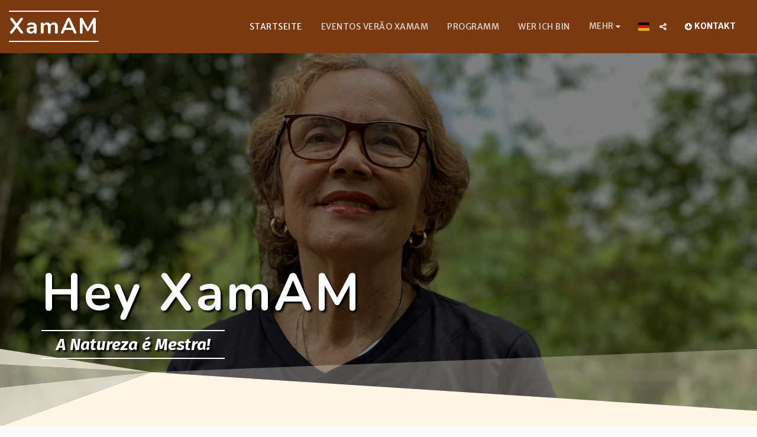

--- FILE ---
content_type: text/html;charset=UTF-8
request_url: https://www.xamam.org/t-de
body_size: 70970
content:
<!DOCTYPE html><html dir="ltr" lang="de" class=" home_page home_page_design s_layout1"><head><meta http-equiv="X-UA-Compatible" content="IE=edge"><meta name="viewport" content="width=device-width, initial-scale=1"><meta charset="utf-8"><meta name="format-detection" content="telephone=no"><link rel="dns-prefetch preconnect" href="https://cdn-cms.f-static.com" crossorigin="anonymous"/><link rel="dns-prefetch preconnect" href="https://fonts.gstatic.com" crossorigin="anonymous"/><link rel="dns-prefetch preconnect" href="https://cdn-cms.f-static.net" crossorigin="anonymous"/><link rel="dns-prefetch preconnect" href="https://images.cdn-files-a.com" crossorigin="anonymous"/><link rel="dns-prefetch preconnect" href="https://static.s123-cdn-network-a.com" crossorigin="anonymous"/><link rel="dns-prefetch preconnect" href="https://cdn-cms-s-8-4.f-static.net" crossorigin="anonymous"/><link rel="preload" href="https://images.cdn-files-a.com/uploads/928970/2000_65dca5ec38935.png" as="image"><!-- Favicon --><link rel="shortcut icon" href="https://cdn-cms-s-8-4.f-static.net/manager/websites/site123_website/files/logos/brand_files_2020/Icons/Png/Icon_blue.png?aspect_ratio=1:1&width=48&format=png" type="image/x-icon"><link rel="icon" href="https://cdn-cms-s-8-4.f-static.net/manager/websites/site123_website/files/logos/brand_files_2020/Icons/Png/Icon_blue.png?aspect_ratio=1:1&width=48&format=png" type="image/x-icon"><link rel="manifest" href="https://cdn-cms-s-8-4.f-static.net/versions/2/css/manifest.json?w=&orderScreen=&websiteID=928970&onlyContent=&tranW=de&v=css_y245_58815403&wd=www.xamam.org"><!-- Status Bar --><meta name="apple-mobile-web-app-status-bar-style" content="default"><!-- 152px icon --><link rel="apple-touch-icon" sizes="152x152" href="https://cdn-cms-s-8-4.f-static.net/ready_uploads/pwaScreenLogo/pwaImage.png?width=152&height=152&resizeType=pwaIcon&w=&orderScreen=&websiteID=928970&tranW=de&v=css_y245_58815403"><!-- 180px icon --><link rel="apple-touch-icon" sizes="180x180" href="https://cdn-cms-s-8-4.f-static.net/ready_uploads/pwaScreenLogo/pwaImage.png?width=180&height=180&resizeType=pwaIcon&w=&orderScreen=&websiteID=928970&tranW=de&v=css_y245_58815403"><!-- 167px icon --><link rel="apple-touch-icon" sizes="167x167" href="https://cdn-cms-s-8-4.f-static.net/ready_uploads/pwaScreenLogo/pwaImage.png?width=167&height=167&resizeType=pwaIcon&w=&orderScreen=&websiteID=928970&tranW=de&v=css_y245_58815403"><!-- Mobile Browser Address Bar Color --><meta name="theme-color" content="#7b3911"><!-- Regular Meta Info --><title class="s123-js-pjax">XamAM - Hey XamAM</title><meta name="description" content="XamAM - Hey XamAM" class="s123-js-pjax"><meta name="keywords" content="" class="s123-js-pjax"><link rel="canonical" href="https://www.xamam.org/" class="s123-js-pjax"/><style>/* tamil */
@font-face {
  font-family: 'Catamaran';
  font-style: normal;
  font-weight: 400;
  font-display: swap;
  src: url(https://fonts.gstatic.com/s/catamaran/v28/o-0IIpQoyXQa2RxT7-5r8zRASf6M7VBj.woff2) format('woff2');
  unicode-range: U+0964-0965, U+0B82-0BFA, U+200C-200D, U+20B9, U+25CC;
}
/* latin-ext */
@font-face {
  font-family: 'Catamaran';
  font-style: normal;
  font-weight: 400;
  font-display: swap;
  src: url(https://fonts.gstatic.com/s/catamaran/v28/o-0IIpQoyXQa2RxT7-5r6zRASf6M7VBj.woff2) format('woff2');
  unicode-range: U+0100-02BA, U+02BD-02C5, U+02C7-02CC, U+02CE-02D7, U+02DD-02FF, U+0304, U+0308, U+0329, U+1D00-1DBF, U+1E00-1E9F, U+1EF2-1EFF, U+2020, U+20A0-20AB, U+20AD-20C0, U+2113, U+2C60-2C7F, U+A720-A7FF;
}
/* latin */
@font-face {
  font-family: 'Catamaran';
  font-style: normal;
  font-weight: 400;
  font-display: swap;
  src: url(https://fonts.gstatic.com/s/catamaran/v28/o-0IIpQoyXQa2RxT7-5r5TRASf6M7Q.woff2) format('woff2');
  unicode-range: U+0000-00FF, U+0131, U+0152-0153, U+02BB-02BC, U+02C6, U+02DA, U+02DC, U+0304, U+0308, U+0329, U+2000-206F, U+20AC, U+2122, U+2191, U+2193, U+2212, U+2215, U+FEFF, U+FFFD;
}
/* tamil */
@font-face {
  font-family: 'Catamaran';
  font-style: normal;
  font-weight: 700;
  font-display: swap;
  src: url(https://fonts.gstatic.com/s/catamaran/v28/o-0IIpQoyXQa2RxT7-5r8zRASf6M7VBj.woff2) format('woff2');
  unicode-range: U+0964-0965, U+0B82-0BFA, U+200C-200D, U+20B9, U+25CC;
}
/* latin-ext */
@font-face {
  font-family: 'Catamaran';
  font-style: normal;
  font-weight: 700;
  font-display: swap;
  src: url(https://fonts.gstatic.com/s/catamaran/v28/o-0IIpQoyXQa2RxT7-5r6zRASf6M7VBj.woff2) format('woff2');
  unicode-range: U+0100-02BA, U+02BD-02C5, U+02C7-02CC, U+02CE-02D7, U+02DD-02FF, U+0304, U+0308, U+0329, U+1D00-1DBF, U+1E00-1E9F, U+1EF2-1EFF, U+2020, U+20A0-20AB, U+20AD-20C0, U+2113, U+2C60-2C7F, U+A720-A7FF;
}
/* latin */
@font-face {
  font-family: 'Catamaran';
  font-style: normal;
  font-weight: 700;
  font-display: swap;
  src: url(https://fonts.gstatic.com/s/catamaran/v28/o-0IIpQoyXQa2RxT7-5r5TRASf6M7Q.woff2) format('woff2');
  unicode-range: U+0000-00FF, U+0131, U+0152-0153, U+02BB-02BC, U+02C6, U+02DA, U+02DC, U+0304, U+0308, U+0329, U+2000-206F, U+20AC, U+2122, U+2191, U+2193, U+2212, U+2215, U+FEFF, U+FFFD;
}
/* cyrillic-ext */
@font-face {
  font-family: 'Fira Sans';
  font-style: italic;
  font-weight: 400;
  font-display: swap;
  src: url(https://fonts.gstatic.com/s/firasans/v18/va9C4kDNxMZdWfMOD5VvkrjEYTLVdlTOr0s.woff2) format('woff2');
  unicode-range: U+0460-052F, U+1C80-1C8A, U+20B4, U+2DE0-2DFF, U+A640-A69F, U+FE2E-FE2F;
}
/* cyrillic */
@font-face {
  font-family: 'Fira Sans';
  font-style: italic;
  font-weight: 400;
  font-display: swap;
  src: url(https://fonts.gstatic.com/s/firasans/v18/va9C4kDNxMZdWfMOD5VvkrjNYTLVdlTOr0s.woff2) format('woff2');
  unicode-range: U+0301, U+0400-045F, U+0490-0491, U+04B0-04B1, U+2116;
}
/* greek-ext */
@font-face {
  font-family: 'Fira Sans';
  font-style: italic;
  font-weight: 400;
  font-display: swap;
  src: url(https://fonts.gstatic.com/s/firasans/v18/va9C4kDNxMZdWfMOD5VvkrjFYTLVdlTOr0s.woff2) format('woff2');
  unicode-range: U+1F00-1FFF;
}
/* greek */
@font-face {
  font-family: 'Fira Sans';
  font-style: italic;
  font-weight: 400;
  font-display: swap;
  src: url(https://fonts.gstatic.com/s/firasans/v18/va9C4kDNxMZdWfMOD5VvkrjKYTLVdlTOr0s.woff2) format('woff2');
  unicode-range: U+0370-0377, U+037A-037F, U+0384-038A, U+038C, U+038E-03A1, U+03A3-03FF;
}
/* vietnamese */
@font-face {
  font-family: 'Fira Sans';
  font-style: italic;
  font-weight: 400;
  font-display: swap;
  src: url(https://fonts.gstatic.com/s/firasans/v18/va9C4kDNxMZdWfMOD5VvkrjGYTLVdlTOr0s.woff2) format('woff2');
  unicode-range: U+0102-0103, U+0110-0111, U+0128-0129, U+0168-0169, U+01A0-01A1, U+01AF-01B0, U+0300-0301, U+0303-0304, U+0308-0309, U+0323, U+0329, U+1EA0-1EF9, U+20AB;
}
/* latin-ext */
@font-face {
  font-family: 'Fira Sans';
  font-style: italic;
  font-weight: 400;
  font-display: swap;
  src: url(https://fonts.gstatic.com/s/firasans/v18/va9C4kDNxMZdWfMOD5VvkrjHYTLVdlTOr0s.woff2) format('woff2');
  unicode-range: U+0100-02BA, U+02BD-02C5, U+02C7-02CC, U+02CE-02D7, U+02DD-02FF, U+0304, U+0308, U+0329, U+1D00-1DBF, U+1E00-1E9F, U+1EF2-1EFF, U+2020, U+20A0-20AB, U+20AD-20C0, U+2113, U+2C60-2C7F, U+A720-A7FF;
}
/* latin */
@font-face {
  font-family: 'Fira Sans';
  font-style: italic;
  font-weight: 400;
  font-display: swap;
  src: url(https://fonts.gstatic.com/s/firasans/v18/va9C4kDNxMZdWfMOD5VvkrjJYTLVdlTO.woff2) format('woff2');
  unicode-range: U+0000-00FF, U+0131, U+0152-0153, U+02BB-02BC, U+02C6, U+02DA, U+02DC, U+0304, U+0308, U+0329, U+2000-206F, U+20AC, U+2122, U+2191, U+2193, U+2212, U+2215, U+FEFF, U+FFFD;
}
/* cyrillic-ext */
@font-face {
  font-family: 'Fira Sans';
  font-style: italic;
  font-weight: 700;
  font-display: swap;
  src: url(https://fonts.gstatic.com/s/firasans/v18/va9f4kDNxMZdWfMOD5VvkrByRCf1VFnklULWJXg.woff2) format('woff2');
  unicode-range: U+0460-052F, U+1C80-1C8A, U+20B4, U+2DE0-2DFF, U+A640-A69F, U+FE2E-FE2F;
}
/* cyrillic */
@font-face {
  font-family: 'Fira Sans';
  font-style: italic;
  font-weight: 700;
  font-display: swap;
  src: url(https://fonts.gstatic.com/s/firasans/v18/va9f4kDNxMZdWfMOD5VvkrByRCf8VFnklULWJXg.woff2) format('woff2');
  unicode-range: U+0301, U+0400-045F, U+0490-0491, U+04B0-04B1, U+2116;
}
/* greek-ext */
@font-face {
  font-family: 'Fira Sans';
  font-style: italic;
  font-weight: 700;
  font-display: swap;
  src: url(https://fonts.gstatic.com/s/firasans/v18/va9f4kDNxMZdWfMOD5VvkrByRCf0VFnklULWJXg.woff2) format('woff2');
  unicode-range: U+1F00-1FFF;
}
/* greek */
@font-face {
  font-family: 'Fira Sans';
  font-style: italic;
  font-weight: 700;
  font-display: swap;
  src: url(https://fonts.gstatic.com/s/firasans/v18/va9f4kDNxMZdWfMOD5VvkrByRCf7VFnklULWJXg.woff2) format('woff2');
  unicode-range: U+0370-0377, U+037A-037F, U+0384-038A, U+038C, U+038E-03A1, U+03A3-03FF;
}
/* vietnamese */
@font-face {
  font-family: 'Fira Sans';
  font-style: italic;
  font-weight: 700;
  font-display: swap;
  src: url(https://fonts.gstatic.com/s/firasans/v18/va9f4kDNxMZdWfMOD5VvkrByRCf3VFnklULWJXg.woff2) format('woff2');
  unicode-range: U+0102-0103, U+0110-0111, U+0128-0129, U+0168-0169, U+01A0-01A1, U+01AF-01B0, U+0300-0301, U+0303-0304, U+0308-0309, U+0323, U+0329, U+1EA0-1EF9, U+20AB;
}
/* latin-ext */
@font-face {
  font-family: 'Fira Sans';
  font-style: italic;
  font-weight: 700;
  font-display: swap;
  src: url(https://fonts.gstatic.com/s/firasans/v18/va9f4kDNxMZdWfMOD5VvkrByRCf2VFnklULWJXg.woff2) format('woff2');
  unicode-range: U+0100-02BA, U+02BD-02C5, U+02C7-02CC, U+02CE-02D7, U+02DD-02FF, U+0304, U+0308, U+0329, U+1D00-1DBF, U+1E00-1E9F, U+1EF2-1EFF, U+2020, U+20A0-20AB, U+20AD-20C0, U+2113, U+2C60-2C7F, U+A720-A7FF;
}
/* latin */
@font-face {
  font-family: 'Fira Sans';
  font-style: italic;
  font-weight: 700;
  font-display: swap;
  src: url(https://fonts.gstatic.com/s/firasans/v18/va9f4kDNxMZdWfMOD5VvkrByRCf4VFnklULW.woff2) format('woff2');
  unicode-range: U+0000-00FF, U+0131, U+0152-0153, U+02BB-02BC, U+02C6, U+02DA, U+02DC, U+0304, U+0308, U+0329, U+2000-206F, U+20AC, U+2122, U+2191, U+2193, U+2212, U+2215, U+FEFF, U+FFFD;
}
/* cyrillic-ext */
@font-face {
  font-family: 'Fira Sans';
  font-style: normal;
  font-weight: 400;
  font-display: swap;
  src: url(https://fonts.gstatic.com/s/firasans/v18/va9E4kDNxMZdWfMOD5VvmojLazX3dGTP.woff2) format('woff2');
  unicode-range: U+0460-052F, U+1C80-1C8A, U+20B4, U+2DE0-2DFF, U+A640-A69F, U+FE2E-FE2F;
}
/* cyrillic */
@font-face {
  font-family: 'Fira Sans';
  font-style: normal;
  font-weight: 400;
  font-display: swap;
  src: url(https://fonts.gstatic.com/s/firasans/v18/va9E4kDNxMZdWfMOD5Vvk4jLazX3dGTP.woff2) format('woff2');
  unicode-range: U+0301, U+0400-045F, U+0490-0491, U+04B0-04B1, U+2116;
}
/* greek-ext */
@font-face {
  font-family: 'Fira Sans';
  font-style: normal;
  font-weight: 400;
  font-display: swap;
  src: url(https://fonts.gstatic.com/s/firasans/v18/va9E4kDNxMZdWfMOD5Vvm4jLazX3dGTP.woff2) format('woff2');
  unicode-range: U+1F00-1FFF;
}
/* greek */
@font-face {
  font-family: 'Fira Sans';
  font-style: normal;
  font-weight: 400;
  font-display: swap;
  src: url(https://fonts.gstatic.com/s/firasans/v18/va9E4kDNxMZdWfMOD5VvlIjLazX3dGTP.woff2) format('woff2');
  unicode-range: U+0370-0377, U+037A-037F, U+0384-038A, U+038C, U+038E-03A1, U+03A3-03FF;
}
/* vietnamese */
@font-face {
  font-family: 'Fira Sans';
  font-style: normal;
  font-weight: 400;
  font-display: swap;
  src: url(https://fonts.gstatic.com/s/firasans/v18/va9E4kDNxMZdWfMOD5VvmIjLazX3dGTP.woff2) format('woff2');
  unicode-range: U+0102-0103, U+0110-0111, U+0128-0129, U+0168-0169, U+01A0-01A1, U+01AF-01B0, U+0300-0301, U+0303-0304, U+0308-0309, U+0323, U+0329, U+1EA0-1EF9, U+20AB;
}
/* latin-ext */
@font-face {
  font-family: 'Fira Sans';
  font-style: normal;
  font-weight: 400;
  font-display: swap;
  src: url(https://fonts.gstatic.com/s/firasans/v18/va9E4kDNxMZdWfMOD5VvmYjLazX3dGTP.woff2) format('woff2');
  unicode-range: U+0100-02BA, U+02BD-02C5, U+02C7-02CC, U+02CE-02D7, U+02DD-02FF, U+0304, U+0308, U+0329, U+1D00-1DBF, U+1E00-1E9F, U+1EF2-1EFF, U+2020, U+20A0-20AB, U+20AD-20C0, U+2113, U+2C60-2C7F, U+A720-A7FF;
}
/* latin */
@font-face {
  font-family: 'Fira Sans';
  font-style: normal;
  font-weight: 400;
  font-display: swap;
  src: url(https://fonts.gstatic.com/s/firasans/v18/va9E4kDNxMZdWfMOD5Vvl4jLazX3dA.woff2) format('woff2');
  unicode-range: U+0000-00FF, U+0131, U+0152-0153, U+02BB-02BC, U+02C6, U+02DA, U+02DC, U+0304, U+0308, U+0329, U+2000-206F, U+20AC, U+2122, U+2191, U+2193, U+2212, U+2215, U+FEFF, U+FFFD;
}
/* cyrillic-ext */
@font-face {
  font-family: 'Fira Sans';
  font-style: normal;
  font-weight: 700;
  font-display: swap;
  src: url(https://fonts.gstatic.com/s/firasans/v18/va9B4kDNxMZdWfMOD5VnLK3eSxf6Xl7Gl3LX.woff2) format('woff2');
  unicode-range: U+0460-052F, U+1C80-1C8A, U+20B4, U+2DE0-2DFF, U+A640-A69F, U+FE2E-FE2F;
}
/* cyrillic */
@font-face {
  font-family: 'Fira Sans';
  font-style: normal;
  font-weight: 700;
  font-display: swap;
  src: url(https://fonts.gstatic.com/s/firasans/v18/va9B4kDNxMZdWfMOD5VnLK3eQhf6Xl7Gl3LX.woff2) format('woff2');
  unicode-range: U+0301, U+0400-045F, U+0490-0491, U+04B0-04B1, U+2116;
}
/* greek-ext */
@font-face {
  font-family: 'Fira Sans';
  font-style: normal;
  font-weight: 700;
  font-display: swap;
  src: url(https://fonts.gstatic.com/s/firasans/v18/va9B4kDNxMZdWfMOD5VnLK3eShf6Xl7Gl3LX.woff2) format('woff2');
  unicode-range: U+1F00-1FFF;
}
/* greek */
@font-face {
  font-family: 'Fira Sans';
  font-style: normal;
  font-weight: 700;
  font-display: swap;
  src: url(https://fonts.gstatic.com/s/firasans/v18/va9B4kDNxMZdWfMOD5VnLK3eRRf6Xl7Gl3LX.woff2) format('woff2');
  unicode-range: U+0370-0377, U+037A-037F, U+0384-038A, U+038C, U+038E-03A1, U+03A3-03FF;
}
/* vietnamese */
@font-face {
  font-family: 'Fira Sans';
  font-style: normal;
  font-weight: 700;
  font-display: swap;
  src: url(https://fonts.gstatic.com/s/firasans/v18/va9B4kDNxMZdWfMOD5VnLK3eSRf6Xl7Gl3LX.woff2) format('woff2');
  unicode-range: U+0102-0103, U+0110-0111, U+0128-0129, U+0168-0169, U+01A0-01A1, U+01AF-01B0, U+0300-0301, U+0303-0304, U+0308-0309, U+0323, U+0329, U+1EA0-1EF9, U+20AB;
}
/* latin-ext */
@font-face {
  font-family: 'Fira Sans';
  font-style: normal;
  font-weight: 700;
  font-display: swap;
  src: url(https://fonts.gstatic.com/s/firasans/v18/va9B4kDNxMZdWfMOD5VnLK3eSBf6Xl7Gl3LX.woff2) format('woff2');
  unicode-range: U+0100-02BA, U+02BD-02C5, U+02C7-02CC, U+02CE-02D7, U+02DD-02FF, U+0304, U+0308, U+0329, U+1D00-1DBF, U+1E00-1E9F, U+1EF2-1EFF, U+2020, U+20A0-20AB, U+20AD-20C0, U+2113, U+2C60-2C7F, U+A720-A7FF;
}
/* latin */
@font-face {
  font-family: 'Fira Sans';
  font-style: normal;
  font-weight: 700;
  font-display: swap;
  src: url(https://fonts.gstatic.com/s/firasans/v18/va9B4kDNxMZdWfMOD5VnLK3eRhf6Xl7Glw.woff2) format('woff2');
  unicode-range: U+0000-00FF, U+0131, U+0152-0153, U+02BB-02BC, U+02C6, U+02DA, U+02DC, U+0304, U+0308, U+0329, U+2000-206F, U+20AC, U+2122, U+2191, U+2193, U+2212, U+2215, U+FEFF, U+FFFD;
}
/* cyrillic-ext */
@font-face {
  font-family: 'Merriweather Sans';
  font-style: italic;
  font-weight: 400;
  font-display: swap;
  src: url(https://fonts.gstatic.com/s/merriweathersans/v28/2-c79IRs1JiJN1FRAMjTN5zd9vgsFHXwcjrj9zlcxZKhaw.woff2) format('woff2');
  unicode-range: U+0460-052F, U+1C80-1C8A, U+20B4, U+2DE0-2DFF, U+A640-A69F, U+FE2E-FE2F;
}
/* vietnamese */
@font-face {
  font-family: 'Merriweather Sans';
  font-style: italic;
  font-weight: 400;
  font-display: swap;
  src: url(https://fonts.gstatic.com/s/merriweathersans/v28/2-c79IRs1JiJN1FRAMjTN5zd9vgsFHXwcjjj9zlcxZKhaw.woff2) format('woff2');
  unicode-range: U+0102-0103, U+0110-0111, U+0128-0129, U+0168-0169, U+01A0-01A1, U+01AF-01B0, U+0300-0301, U+0303-0304, U+0308-0309, U+0323, U+0329, U+1EA0-1EF9, U+20AB;
}
/* latin-ext */
@font-face {
  font-family: 'Merriweather Sans';
  font-style: italic;
  font-weight: 400;
  font-display: swap;
  src: url(https://fonts.gstatic.com/s/merriweathersans/v28/2-c79IRs1JiJN1FRAMjTN5zd9vgsFHXwcjnj9zlcxZKhaw.woff2) format('woff2');
  unicode-range: U+0100-02BA, U+02BD-02C5, U+02C7-02CC, U+02CE-02D7, U+02DD-02FF, U+0304, U+0308, U+0329, U+1D00-1DBF, U+1E00-1E9F, U+1EF2-1EFF, U+2020, U+20A0-20AB, U+20AD-20C0, U+2113, U+2C60-2C7F, U+A720-A7FF;
}
/* latin */
@font-face {
  font-family: 'Merriweather Sans';
  font-style: italic;
  font-weight: 400;
  font-display: swap;
  src: url(https://fonts.gstatic.com/s/merriweathersans/v28/2-c79IRs1JiJN1FRAMjTN5zd9vgsFHXwcjfj9zlcxZI.woff2) format('woff2');
  unicode-range: U+0000-00FF, U+0131, U+0152-0153, U+02BB-02BC, U+02C6, U+02DA, U+02DC, U+0304, U+0308, U+0329, U+2000-206F, U+20AC, U+2122, U+2191, U+2193, U+2212, U+2215, U+FEFF, U+FFFD;
}
/* cyrillic-ext */
@font-face {
  font-family: 'Merriweather Sans';
  font-style: italic;
  font-weight: 700;
  font-display: swap;
  src: url(https://fonts.gstatic.com/s/merriweathersans/v28/2-c79IRs1JiJN1FRAMjTN5zd9vgsFHXwcjrj9zlcxZKhaw.woff2) format('woff2');
  unicode-range: U+0460-052F, U+1C80-1C8A, U+20B4, U+2DE0-2DFF, U+A640-A69F, U+FE2E-FE2F;
}
/* vietnamese */
@font-face {
  font-family: 'Merriweather Sans';
  font-style: italic;
  font-weight: 700;
  font-display: swap;
  src: url(https://fonts.gstatic.com/s/merriweathersans/v28/2-c79IRs1JiJN1FRAMjTN5zd9vgsFHXwcjjj9zlcxZKhaw.woff2) format('woff2');
  unicode-range: U+0102-0103, U+0110-0111, U+0128-0129, U+0168-0169, U+01A0-01A1, U+01AF-01B0, U+0300-0301, U+0303-0304, U+0308-0309, U+0323, U+0329, U+1EA0-1EF9, U+20AB;
}
/* latin-ext */
@font-face {
  font-family: 'Merriweather Sans';
  font-style: italic;
  font-weight: 700;
  font-display: swap;
  src: url(https://fonts.gstatic.com/s/merriweathersans/v28/2-c79IRs1JiJN1FRAMjTN5zd9vgsFHXwcjnj9zlcxZKhaw.woff2) format('woff2');
  unicode-range: U+0100-02BA, U+02BD-02C5, U+02C7-02CC, U+02CE-02D7, U+02DD-02FF, U+0304, U+0308, U+0329, U+1D00-1DBF, U+1E00-1E9F, U+1EF2-1EFF, U+2020, U+20A0-20AB, U+20AD-20C0, U+2113, U+2C60-2C7F, U+A720-A7FF;
}
/* latin */
@font-face {
  font-family: 'Merriweather Sans';
  font-style: italic;
  font-weight: 700;
  font-display: swap;
  src: url(https://fonts.gstatic.com/s/merriweathersans/v28/2-c79IRs1JiJN1FRAMjTN5zd9vgsFHXwcjfj9zlcxZI.woff2) format('woff2');
  unicode-range: U+0000-00FF, U+0131, U+0152-0153, U+02BB-02BC, U+02C6, U+02DA, U+02DC, U+0304, U+0308, U+0329, U+2000-206F, U+20AC, U+2122, U+2191, U+2193, U+2212, U+2215, U+FEFF, U+FFFD;
}
/* cyrillic-ext */
@font-face {
  font-family: 'Merriweather Sans';
  font-style: normal;
  font-weight: 400;
  font-display: swap;
  src: url(https://fonts.gstatic.com/s/merriweathersans/v28/2-c99IRs1JiJN1FRAMjTN5zd9vgsFHX4QjXp8Bte9ZM.woff2) format('woff2');
  unicode-range: U+0460-052F, U+1C80-1C8A, U+20B4, U+2DE0-2DFF, U+A640-A69F, U+FE2E-FE2F;
}
/* vietnamese */
@font-face {
  font-family: 'Merriweather Sans';
  font-style: normal;
  font-weight: 400;
  font-display: swap;
  src: url(https://fonts.gstatic.com/s/merriweathersans/v28/2-c99IRs1JiJN1FRAMjTN5zd9vgsFHX6QjXp8Bte9ZM.woff2) format('woff2');
  unicode-range: U+0102-0103, U+0110-0111, U+0128-0129, U+0168-0169, U+01A0-01A1, U+01AF-01B0, U+0300-0301, U+0303-0304, U+0308-0309, U+0323, U+0329, U+1EA0-1EF9, U+20AB;
}
/* latin-ext */
@font-face {
  font-family: 'Merriweather Sans';
  font-style: normal;
  font-weight: 400;
  font-display: swap;
  src: url(https://fonts.gstatic.com/s/merriweathersans/v28/2-c99IRs1JiJN1FRAMjTN5zd9vgsFHX7QjXp8Bte9ZM.woff2) format('woff2');
  unicode-range: U+0100-02BA, U+02BD-02C5, U+02C7-02CC, U+02CE-02D7, U+02DD-02FF, U+0304, U+0308, U+0329, U+1D00-1DBF, U+1E00-1E9F, U+1EF2-1EFF, U+2020, U+20A0-20AB, U+20AD-20C0, U+2113, U+2C60-2C7F, U+A720-A7FF;
}
/* latin */
@font-face {
  font-family: 'Merriweather Sans';
  font-style: normal;
  font-weight: 400;
  font-display: swap;
  src: url(https://fonts.gstatic.com/s/merriweathersans/v28/2-c99IRs1JiJN1FRAMjTN5zd9vgsFHX1QjXp8Bte.woff2) format('woff2');
  unicode-range: U+0000-00FF, U+0131, U+0152-0153, U+02BB-02BC, U+02C6, U+02DA, U+02DC, U+0304, U+0308, U+0329, U+2000-206F, U+20AC, U+2122, U+2191, U+2193, U+2212, U+2215, U+FEFF, U+FFFD;
}
/* cyrillic-ext */
@font-face {
  font-family: 'Merriweather Sans';
  font-style: normal;
  font-weight: 700;
  font-display: swap;
  src: url(https://fonts.gstatic.com/s/merriweathersans/v28/2-c99IRs1JiJN1FRAMjTN5zd9vgsFHX4QjXp8Bte9ZM.woff2) format('woff2');
  unicode-range: U+0460-052F, U+1C80-1C8A, U+20B4, U+2DE0-2DFF, U+A640-A69F, U+FE2E-FE2F;
}
/* vietnamese */
@font-face {
  font-family: 'Merriweather Sans';
  font-style: normal;
  font-weight: 700;
  font-display: swap;
  src: url(https://fonts.gstatic.com/s/merriweathersans/v28/2-c99IRs1JiJN1FRAMjTN5zd9vgsFHX6QjXp8Bte9ZM.woff2) format('woff2');
  unicode-range: U+0102-0103, U+0110-0111, U+0128-0129, U+0168-0169, U+01A0-01A1, U+01AF-01B0, U+0300-0301, U+0303-0304, U+0308-0309, U+0323, U+0329, U+1EA0-1EF9, U+20AB;
}
/* latin-ext */
@font-face {
  font-family: 'Merriweather Sans';
  font-style: normal;
  font-weight: 700;
  font-display: swap;
  src: url(https://fonts.gstatic.com/s/merriweathersans/v28/2-c99IRs1JiJN1FRAMjTN5zd9vgsFHX7QjXp8Bte9ZM.woff2) format('woff2');
  unicode-range: U+0100-02BA, U+02BD-02C5, U+02C7-02CC, U+02CE-02D7, U+02DD-02FF, U+0304, U+0308, U+0329, U+1D00-1DBF, U+1E00-1E9F, U+1EF2-1EFF, U+2020, U+20A0-20AB, U+20AD-20C0, U+2113, U+2C60-2C7F, U+A720-A7FF;
}
/* latin */
@font-face {
  font-family: 'Merriweather Sans';
  font-style: normal;
  font-weight: 700;
  font-display: swap;
  src: url(https://fonts.gstatic.com/s/merriweathersans/v28/2-c99IRs1JiJN1FRAMjTN5zd9vgsFHX1QjXp8Bte.woff2) format('woff2');
  unicode-range: U+0000-00FF, U+0131, U+0152-0153, U+02BB-02BC, U+02C6, U+02DA, U+02DC, U+0304, U+0308, U+0329, U+2000-206F, U+20AC, U+2122, U+2191, U+2193, U+2212, U+2215, U+FEFF, U+FFFD;
}
/* cyrillic-ext */
@font-face {
  font-family: 'Nunito';
  font-style: italic;
  font-weight: 400;
  font-display: swap;
  src: url(https://fonts.gstatic.com/s/nunito/v32/XRXX3I6Li01BKofIMNaORs7nczIHNHI.woff2) format('woff2');
  unicode-range: U+0460-052F, U+1C80-1C8A, U+20B4, U+2DE0-2DFF, U+A640-A69F, U+FE2E-FE2F;
}
/* cyrillic */
@font-face {
  font-family: 'Nunito';
  font-style: italic;
  font-weight: 400;
  font-display: swap;
  src: url(https://fonts.gstatic.com/s/nunito/v32/XRXX3I6Li01BKofIMNaHRs7nczIHNHI.woff2) format('woff2');
  unicode-range: U+0301, U+0400-045F, U+0490-0491, U+04B0-04B1, U+2116;
}
/* vietnamese */
@font-face {
  font-family: 'Nunito';
  font-style: italic;
  font-weight: 400;
  font-display: swap;
  src: url(https://fonts.gstatic.com/s/nunito/v32/XRXX3I6Li01BKofIMNaMRs7nczIHNHI.woff2) format('woff2');
  unicode-range: U+0102-0103, U+0110-0111, U+0128-0129, U+0168-0169, U+01A0-01A1, U+01AF-01B0, U+0300-0301, U+0303-0304, U+0308-0309, U+0323, U+0329, U+1EA0-1EF9, U+20AB;
}
/* latin-ext */
@font-face {
  font-family: 'Nunito';
  font-style: italic;
  font-weight: 400;
  font-display: swap;
  src: url(https://fonts.gstatic.com/s/nunito/v32/XRXX3I6Li01BKofIMNaNRs7nczIHNHI.woff2) format('woff2');
  unicode-range: U+0100-02BA, U+02BD-02C5, U+02C7-02CC, U+02CE-02D7, U+02DD-02FF, U+0304, U+0308, U+0329, U+1D00-1DBF, U+1E00-1E9F, U+1EF2-1EFF, U+2020, U+20A0-20AB, U+20AD-20C0, U+2113, U+2C60-2C7F, U+A720-A7FF;
}
/* latin */
@font-face {
  font-family: 'Nunito';
  font-style: italic;
  font-weight: 400;
  font-display: swap;
  src: url(https://fonts.gstatic.com/s/nunito/v32/XRXX3I6Li01BKofIMNaDRs7nczIH.woff2) format('woff2');
  unicode-range: U+0000-00FF, U+0131, U+0152-0153, U+02BB-02BC, U+02C6, U+02DA, U+02DC, U+0304, U+0308, U+0329, U+2000-206F, U+20AC, U+2122, U+2191, U+2193, U+2212, U+2215, U+FEFF, U+FFFD;
}
/* cyrillic-ext */
@font-face {
  font-family: 'Nunito';
  font-style: italic;
  font-weight: 700;
  font-display: swap;
  src: url(https://fonts.gstatic.com/s/nunito/v32/XRXX3I6Li01BKofIMNaORs7nczIHNHI.woff2) format('woff2');
  unicode-range: U+0460-052F, U+1C80-1C8A, U+20B4, U+2DE0-2DFF, U+A640-A69F, U+FE2E-FE2F;
}
/* cyrillic */
@font-face {
  font-family: 'Nunito';
  font-style: italic;
  font-weight: 700;
  font-display: swap;
  src: url(https://fonts.gstatic.com/s/nunito/v32/XRXX3I6Li01BKofIMNaHRs7nczIHNHI.woff2) format('woff2');
  unicode-range: U+0301, U+0400-045F, U+0490-0491, U+04B0-04B1, U+2116;
}
/* vietnamese */
@font-face {
  font-family: 'Nunito';
  font-style: italic;
  font-weight: 700;
  font-display: swap;
  src: url(https://fonts.gstatic.com/s/nunito/v32/XRXX3I6Li01BKofIMNaMRs7nczIHNHI.woff2) format('woff2');
  unicode-range: U+0102-0103, U+0110-0111, U+0128-0129, U+0168-0169, U+01A0-01A1, U+01AF-01B0, U+0300-0301, U+0303-0304, U+0308-0309, U+0323, U+0329, U+1EA0-1EF9, U+20AB;
}
/* latin-ext */
@font-face {
  font-family: 'Nunito';
  font-style: italic;
  font-weight: 700;
  font-display: swap;
  src: url(https://fonts.gstatic.com/s/nunito/v32/XRXX3I6Li01BKofIMNaNRs7nczIHNHI.woff2) format('woff2');
  unicode-range: U+0100-02BA, U+02BD-02C5, U+02C7-02CC, U+02CE-02D7, U+02DD-02FF, U+0304, U+0308, U+0329, U+1D00-1DBF, U+1E00-1E9F, U+1EF2-1EFF, U+2020, U+20A0-20AB, U+20AD-20C0, U+2113, U+2C60-2C7F, U+A720-A7FF;
}
/* latin */
@font-face {
  font-family: 'Nunito';
  font-style: italic;
  font-weight: 700;
  font-display: swap;
  src: url(https://fonts.gstatic.com/s/nunito/v32/XRXX3I6Li01BKofIMNaDRs7nczIH.woff2) format('woff2');
  unicode-range: U+0000-00FF, U+0131, U+0152-0153, U+02BB-02BC, U+02C6, U+02DA, U+02DC, U+0304, U+0308, U+0329, U+2000-206F, U+20AC, U+2122, U+2191, U+2193, U+2212, U+2215, U+FEFF, U+FFFD;
}
/* cyrillic-ext */
@font-face {
  font-family: 'Nunito';
  font-style: normal;
  font-weight: 400;
  font-display: swap;
  src: url(https://fonts.gstatic.com/s/nunito/v32/XRXV3I6Li01BKofIOOaBTMnFcQIG.woff2) format('woff2');
  unicode-range: U+0460-052F, U+1C80-1C8A, U+20B4, U+2DE0-2DFF, U+A640-A69F, U+FE2E-FE2F;
}
/* cyrillic */
@font-face {
  font-family: 'Nunito';
  font-style: normal;
  font-weight: 400;
  font-display: swap;
  src: url(https://fonts.gstatic.com/s/nunito/v32/XRXV3I6Li01BKofIMeaBTMnFcQIG.woff2) format('woff2');
  unicode-range: U+0301, U+0400-045F, U+0490-0491, U+04B0-04B1, U+2116;
}
/* vietnamese */
@font-face {
  font-family: 'Nunito';
  font-style: normal;
  font-weight: 400;
  font-display: swap;
  src: url(https://fonts.gstatic.com/s/nunito/v32/XRXV3I6Li01BKofIOuaBTMnFcQIG.woff2) format('woff2');
  unicode-range: U+0102-0103, U+0110-0111, U+0128-0129, U+0168-0169, U+01A0-01A1, U+01AF-01B0, U+0300-0301, U+0303-0304, U+0308-0309, U+0323, U+0329, U+1EA0-1EF9, U+20AB;
}
/* latin-ext */
@font-face {
  font-family: 'Nunito';
  font-style: normal;
  font-weight: 400;
  font-display: swap;
  src: url(https://fonts.gstatic.com/s/nunito/v32/XRXV3I6Li01BKofIO-aBTMnFcQIG.woff2) format('woff2');
  unicode-range: U+0100-02BA, U+02BD-02C5, U+02C7-02CC, U+02CE-02D7, U+02DD-02FF, U+0304, U+0308, U+0329, U+1D00-1DBF, U+1E00-1E9F, U+1EF2-1EFF, U+2020, U+20A0-20AB, U+20AD-20C0, U+2113, U+2C60-2C7F, U+A720-A7FF;
}
/* latin */
@font-face {
  font-family: 'Nunito';
  font-style: normal;
  font-weight: 400;
  font-display: swap;
  src: url(https://fonts.gstatic.com/s/nunito/v32/XRXV3I6Li01BKofINeaBTMnFcQ.woff2) format('woff2');
  unicode-range: U+0000-00FF, U+0131, U+0152-0153, U+02BB-02BC, U+02C6, U+02DA, U+02DC, U+0304, U+0308, U+0329, U+2000-206F, U+20AC, U+2122, U+2191, U+2193, U+2212, U+2215, U+FEFF, U+FFFD;
}
/* cyrillic-ext */
@font-face {
  font-family: 'Nunito';
  font-style: normal;
  font-weight: 700;
  font-display: swap;
  src: url(https://fonts.gstatic.com/s/nunito/v32/XRXV3I6Li01BKofIOOaBTMnFcQIG.woff2) format('woff2');
  unicode-range: U+0460-052F, U+1C80-1C8A, U+20B4, U+2DE0-2DFF, U+A640-A69F, U+FE2E-FE2F;
}
/* cyrillic */
@font-face {
  font-family: 'Nunito';
  font-style: normal;
  font-weight: 700;
  font-display: swap;
  src: url(https://fonts.gstatic.com/s/nunito/v32/XRXV3I6Li01BKofIMeaBTMnFcQIG.woff2) format('woff2');
  unicode-range: U+0301, U+0400-045F, U+0490-0491, U+04B0-04B1, U+2116;
}
/* vietnamese */
@font-face {
  font-family: 'Nunito';
  font-style: normal;
  font-weight: 700;
  font-display: swap;
  src: url(https://fonts.gstatic.com/s/nunito/v32/XRXV3I6Li01BKofIOuaBTMnFcQIG.woff2) format('woff2');
  unicode-range: U+0102-0103, U+0110-0111, U+0128-0129, U+0168-0169, U+01A0-01A1, U+01AF-01B0, U+0300-0301, U+0303-0304, U+0308-0309, U+0323, U+0329, U+1EA0-1EF9, U+20AB;
}
/* latin-ext */
@font-face {
  font-family: 'Nunito';
  font-style: normal;
  font-weight: 700;
  font-display: swap;
  src: url(https://fonts.gstatic.com/s/nunito/v32/XRXV3I6Li01BKofIO-aBTMnFcQIG.woff2) format('woff2');
  unicode-range: U+0100-02BA, U+02BD-02C5, U+02C7-02CC, U+02CE-02D7, U+02DD-02FF, U+0304, U+0308, U+0329, U+1D00-1DBF, U+1E00-1E9F, U+1EF2-1EFF, U+2020, U+20A0-20AB, U+20AD-20C0, U+2113, U+2C60-2C7F, U+A720-A7FF;
}
/* latin */
@font-face {
  font-family: 'Nunito';
  font-style: normal;
  font-weight: 700;
  font-display: swap;
  src: url(https://fonts.gstatic.com/s/nunito/v32/XRXV3I6Li01BKofINeaBTMnFcQ.woff2) format('woff2');
  unicode-range: U+0000-00FF, U+0131, U+0152-0153, U+02BB-02BC, U+02C6, U+02DA, U+02DC, U+0304, U+0308, U+0329, U+2000-206F, U+20AC, U+2122, U+2191, U+2193, U+2212, U+2215, U+FEFF, U+FFFD;
}</style><!-- Facebook Meta Info --><meta property="og:url" content="https://www.xamam.org/t-de/" class="s123-js-pjax"><meta property="og:image" content="" class="s123-js-pjax"><meta property="og:description" content="XamAM - Hey XamAM" class="s123-js-pjax"><meta property="og:title" content="XamAM - Hey XamAM" class="s123-js-pjax"><meta property="og:site_name" content="XamAM" class="s123-js-pjax"><meta property="og:see_also" content="https://www.xamam.org/t-de" class="s123-js-pjax"><!-- Google+ Meta Info --><meta itemprop="name" content="XamAM - Hey XamAM" class="s123-js-pjax"><meta itemprop="description" content="XamAM - Hey XamAM" class="s123-js-pjax"><meta itemprop="image" content="" class="s123-js-pjax"><!-- Twitter Meta Info --><meta name="twitter:card" content="summary" class="s123-js-pjax"><meta name="twitter:url" content="https://www.xamam.org/t-de/" class="s123-js-pjax"><meta name="twitter:title" content="XamAM - Hey XamAM" class="s123-js-pjax"><meta name="twitter:description" content="XamAM - Hey XamAM" class="s123-js-pjax"><meta name="twitter:image" content="" class="s123-js-pjax"><meta name="robots" content="all" class="s123-js-pjax"><link rel="alternate" type="application/rss+xml" title="RSS Feed" href="/rss.xml" /><!-- Google Tag Manager --><script>(function(w,d,s,l,i){w[l]=w[l]||[];w[l].push({'gtm.start':
new Date().getTime(),event:'gtm.js'});var f=d.getElementsByTagName(s)[0],
j=d.createElement(s),dl=l!='dataLayer'?'&l='+l:'';j.async=true;j.src=
'https://www.googletagmanager.com/gtm.js?id='+i+dl;f.parentNode.insertBefore(j,f);
})(window,document,'script','dataLayer',"GTM-5Z8X6M8");</script><!-- End Google Tag Manager --><!-- Website CSS variables --><style>:root { --global_main_color: #7b3911; --global_main_color_btn_text_color: #ffffff; --home_text_color: #ffffff; --home_third_background_color: #000000; --home_custom_image_size: 500px; --home_custom_image_width: px; --home_text_size_px: 87px; --home_text_size_2_px: 45px; --slogan_text_size_px: 28px; --home_text_size: 87; --home_text_size_2: 45; --slogan_text_size: 28; --home_text_size_px_media: 87px; --home_text_size_2_px_media: 45px; --slogan_text_size_px_media: 28px; --layout_text_align: left; --layout_text_align_rtl: right; --layout_text_box_width: 100%; --layout_left_side_width: 50%; --layout_left_side_width_vh: 50vh; --homepage_layout_height: 100%; --homepage_layout_height_vh: 100vh; --homepage_layout_height_menu_space: 0px; --mainNavMobileHeight: 0px; --homepage_layout_height_opacity_space_top: 0px; --homepage_layout_height_opacity_space_bottom: 0px; --mobileMenuFontSize: 17px; --mobileMenuPagesSpace: 5px; --homepageShapeDividerList_Size: 20%; --layout_bottom_spacing: 0px; --window-height: 100vh; --window-width: 100vw; --menu_font_size: 14px; --menu_pages_space: 1px; --menu_pages_side_padding: 15px; --menu_pages_letter_spacing: 0.035714285714286em; --menu_pages_word_spacing: 0px; --menu_thin_border: #7b3911; --mobileMenuTextAlign: center; --menu_text_color: #ffffff; --menu_text_hover_color: #ffffff; --menu_color: #7b3911; --modules_color_text: #000000; --modules_color_text_second: #000000; --inside_modules_color_text: #000000; --sectionsPadding: 100px; --home_text_top_space_1: 0px; --home_text_bottom_space_1: 16px; --home_text_top_space_2: 0px; --home_text_bottom_space_2: 30px; --home_text_top_space_3: 0px; --home_text_bottom_space_3: 63px; --homepage_padding_top: px; --homepage_padding_bottom: px; --homepage_main_goal_margin_top: 0px; --homepage_main_goal_margin_bottom: 0px; --homepage_second_goal_margin_top: 20px; --homepage_second_goal_margin_bottom: 0px; --modules_color_second: #ffffff; --modules_color: #f9f9f9; --footer_back: #000000; --footer_text_hover: #ffffff; --footer_links_color: #ffffff; --footer_text: #ffffff; --home_background_color: #000000; --inside_modules_color_box: #f9f9f9; --inside_modules_color_text_box: #000000; --module_separate_border_color: ; --modules_color_box: #ffffff; --modules_color_second_box: #f9f9f9; --modules_color_text_second_box: #000000; --inside_modules_color: #ffffff; --modules_color_text_box: #000000; --font_logo: Nunito; --font_menu: Merriweather Sans; --global_font: Merriweather Sans; --font_slogan: Nunito; --font_slogan_2: Nunito; --font_second_slogan: Fira Sans; --font_modules_header: Catamaran; --sticky_menu: 1; --scrollHeaderSize: 0px; --modules_color_section_main: #7b3911; --modules_color_section_btn_text: #ffffff; --modules_color_second_section_main: #7b3911; --modules_color_second_section_btn_text: #ffffff; --inside_modules_color_section_box_main: #7b3911; --inside_modules_color_section_btn_text: #ffffff; --line_height_modules_header: 1.25; --global_line_height: 1.25;} </style><!-- Custom CSS --><!-- Minimize CSS files --><link rel="stylesheet" href="https://cdn-cms-s-8-4.f-static.net/versions/2/system_mini/css/minimize_main.css?v=y84124423260" type="text/css" crossorigin="anonymous"><style>.s123-module-team .team-member-carousel-wrapper {position:relative;width:100%;overflow:hidden;height:auto;min-height:0;}.s123-module-team .team-member-carousel {width:100%;}.s123-module-team .team-member-carousel .item {width:100%;}.s123-module-team .team-module-carousel-wrapper .team-module-images-carousel:hover .owl-nav {opacity:1;}.s123-module-team:not(.layout-11) .team-member-carousel-wrapper .owl-nav {position:absolute;top:50%;transform:translateY(-50%);width:100%;margin:0;pointer-events:auto;z-index:10;display:flex;justify-content:space-between;padding:0 5px;opacity:0;transition:opacity 0.3s ease;}@media (max-width:768px) {.s123-module-team:not(.layout-11) .team-member-carousel-wrapper .owl-nav {opacity:1;}}.s123-module-team .team-member-carousel-wrapper .owl-nav [class*=owl-] {margin:7px;padding:4px 7px;background:#D6D6D6;display:inline-block;cursor:pointer;border-radius:3px;}.s123-module-team .team-member-carousel-wrapper .owl-nav [class*=owl-] .svg-m {width:14px;background-color:#000 !important;}.s123-module-team .team-member-carousel-wrapper .owl-nav button:hover {background:rgba(0, 0, 0, 0.9) !important;border-color:rgba(255, 255, 255, 0.5);transform:scale(1.1);}.s123-module-team .team-member-carousel-wrapper .owl-nav button:focus {outline:none;box-shadow:0 0 0 2px rgba(255, 255, 255, 0.5);}.s123-module-team .team-member:hover .team-member-carousel-wrapper .owl-nav button {opacity:1;}.s123-module-team .team-member-carousel-wrapper .owl-stage-outer {position:relative;z-index:1;}.s123-module-team.layout-9 .team-module-carousel-wrapper .team-module-images-carousel .owl-dots {margin-bottom:20px !important;display:flex;position:absolute !important;margin-top:0px !important;gap:0px !important;}.s123-module-team .team-member.has-image-carousel {position:relative;}@media (max-width:767px) {.s123-module-team .team-member-carousel-wrapper .owl-nav {opacity:1;pointer-events:all;}.s123-module-team .team-member-carousel-wrapper .owl-nav [class*=owl-] {width:35px;height:35px;margin:4px 7px;line-height:25px;}}.s123-module-team .team-member-carousel .team-image-rounded {border-radius:50%;}.s123-module-team .team-member-carousel .team-image-rounded-corners {border-radius:10px;}.s123-module-team .team-member-carousel .team-image-straight {border-radius:0;}.s123-module-team .team-member-carousel-wrapper .owl-carousel {opacity:0;transition:opacity 0.2s ease;}.s123-module-team .team-member-carousel-wrapper .owl-carousel.owl-loaded {opacity:1;} .s123-module-team p.m-i-whitespace-pre-wrap {white-space:pre-wrap;word-wrap:break-word;}
.s123-module-team.layout-1 .preview-highlighter {margin-bottom:20px;}.s123-module-team.layout-1 .team-member {max-width:500px;margin:0 auto 0 auto;overflow:hidden;}.s123-module-team.layout-1 .team-member.no-background {background:none !important;}.s123-module-team.layout-1 .team-image {height:200px;width:100%;background-position:center center;background-size:cover;padding-top:100%;border-radius:3px;}.s123-module-team.layout-1 .team-image.team-image-rounded {border-radius:50% !important;}.s123-module-team.layout-1 .team-image.team-image-rounded-corners {border-radius:15px !important;}.s123-module-team.layout-1 .team-details {padding-block:20px;}.s123-module-team.layout-1 .team-text-side .team-details {text-align:left;}html[dir="rtl"] .s123-module-team.layout-1 .team-text-side .team-details {text-align:right;}.s123-module-team.layout-1 .team-member.item-team-layout-6 .team-details,.s123-module-team.layout-1 .team-member.item-team-layout-7 .team-details,.s123-module-team.layout-1 .team-member.item-team-layout-8 .team-details,.s123-module-team.layout-1 .team-member.item-team-layout-15 .team-details {padding:24px;text-align:center !important;}.s123-module-team.layout-1 .team-member .member-name {margin-top:20px;margin-bottom:8px;padding-bottom:16px;position:relative;display:flex;justify-content:center;}.s123-module-team.layout-1 .team-text-side .team-member .member-name {justify-content:flex-start;}.s123-module-team.layout-1 .team-member .member-name:before {content:"";width:84px;height:4px;background-color:var(--global_main_color);display:block;position:absolute;bottom:0;left:auto;right:auto;}.s123-module-team.layout-1 .team-text-side .team-member .member-name:before {left:0;}html[dir="rtl"] .s123-module-team.layout-1 .team-text-side .team-member .member-name:before {left:auto;right:0;}.s123-module-team.layout-1 .team-member.background-primary-color .member-name:before {background-color:var(--global_main_color_btn_text_color);}.home_page .s123-module-team.layout-1.bg-primary .team-member .member-name:before {background-color:var(--modules_color_section_main);}.home_page .s123-module-team.layout-1 .team-member .member-name:before {background-color:var(--modules_color_second_section_main);}.home_page .s123-module-team.layout-1.background-primary-color .team-member .member-name:before {background-color:var(--modules_color_text);}.inside_page .s123-module-team.layout-1.bg-primary .team-member .member-name:before {background-color:var(--inside_modules_color_section_box_main);}.s123-module-team.layout-1 .team-member.bg-primary-black .member-name:before {background-color:#fff !important;}.home_page .s123-module-team.layout-1.bg-primary .team-member.background-primary-color .member-name:before {background-color:var(--modules_color_section_btn_text);}.home_page .s123-module-team.layout-1 .team-member.background-primary-color .member-name:before {background-color:var(--modules_color_second_section_btn_text);}.inside_page .s123-module-team.layout-1.bg-primary .team-member.background-primary-color .member-name:before {background-color:var(--inside_modules_color_section_btn_text);}.s123-module-team.layout-1 .team-member.item-team-layout-6,.s123-module-team.layout-1 .team-member.item-team-layout-7,.s123-module-team.layout-1 .team-member.item-team-layout-8,.s123-module-team.layout-1 .team-member.item-team-layout-15 {border-radius:8px;box-shadow:0px 20px 45px rgba(0, 0, 0, 0.08);}@media(max-width:767px) {.s123-module-team.layout-1 .team-member.item-team-layout-6,.s123-module-team.layout-1 .team-member.item-team-layout-7,.s123-module-team.layout-1 .team-member.item-team-layout-8,.s123-module-team.layout-1 .team-member.item-team-layout-15 {max-width:330px;}}.s123-module-team.layout-1 .team-member.item-team-layout-6 {border-top-width:4px;}.s123-module-team.layout-1 .team-member.item-team-layout-7,.s123-module-team.layout-1 .team-member.item-team-layout-8,.s123-module-team.layout-1 .team-member.item-team-layout-15 {border-bottom-width:4px;}.s123-module-team.layout-1 .team-member.item-team-layout-6 .member-name,.s123-module-team.layout-1 .team-member.item-team-layout-7 .member-name,.s123-module-team.layout-1 .team-member.item-team-layout-8 .member-name,.s123-module-team.layout-1 .team-member.item-team-layout-15 .member-name {justify-content:center;}.s123-module-team.layout-1 .team-member.item-team-layout-6 .member-name:before,.s123-module-team.layout-1 .team-member.item-team-layout-7 .member-name:before,.s123-module-team.layout-1 .team-member.item-team-layout-8 .member-name:before,.s123-module-team.layout-1 .team-member.item-team-layout-15 .member-name:before {left:auto !important;right:auto !important;}.s123-module-team.layout-1 .team-member .position {padding:0;margin:0;opacity:0.6;display:block;}.s123-module-team.layout-1 .team-member.item-team-layout-15 {display:flex;flex-direction:column-reverse;}.s123-module-team.layout-1 .team-member .social-links {padding-top:10px;}.s123-module-team.layout-1 .team-member .social-links > li a {border-color:#ecf0f1;border-radius:3px;}.s123-module-team.layout-1 .social {padding:0;margin:8px 0 24px 0;list-style:none;position:relative;z-index:100;}@media(max-width:767px) {.s123-module-team.layout-1 .social {margin-bottom:16px;}}.s123-module-team.layout-1 .social li {display:inline;margin:0 5px;}#teamPopupFloatDivPhone .page {margin-top:15px;padding-top:0;}#teamPopupFloatDivPhone .team_phone_icons a {font-size:2rem;text-decoration:none;}@media only screen and (min-width :480px) {#teamPopupFloatDivPhone .team_address_icons a,#teamPopupFloatDivPhone .team_phone_icons a {font-size:3rem;}}.team_phone_icons a {color:white;}.s123-module-team.layout-1 .team-category:not([data-categories-filter="s123-g-show-all"]) {display:none;}@media(max-width:767px) {.s123-module-team.layout-1 .no-img-mobile {display:none;}}.s123-module-team.layout-1 .team-member.background-primary-color .social .svg-m {background-color:var(--global_main_color_btn_text_color) !important;}.s123-module-team.layout-1 .team-member.background-primary-color .more-link {color:var(--global_main_color_btn_text_color) !important;}.s123-module-team.layout-1.section-static-text-color.style1 .team-details a:not(.p-m-b-design):not(.btn-primary-automatic-recommended):not(.btn-primary),.s123-module-team.layout-1.section-static-text-color.style1 .team-details {color:var(--section-title-color) !important;}.s123-module-team.layout-1.section-static-text-color.style1 .team-details a:not(.p-m-b-design):not(.btn-primary) .svg-m,.s123-module-team.layout-1.section-static-text-color.style1 .team-details .member-name:before {background-color:var(--section-title-color) !important;}
.s123-module-team.layout-2 .team-member {display:flex;flex-direction:column;align-items:center;max-width:500px;margin:0 auto 20px auto;overflow:hidden;border-top:0;border:1px solid #f5f5f5;border-radius:4px;}.s123-module-team.layout-2 .team-image {width:100%;height:100%;background-position:center center;background-size:cover;aspect-ratio:1/1;max-width:240px;}.s123-module-team.layout-2 .team-image.team-image-rounded-corners {border-radius:15px !important;}.s123-module-team.layout-2 .team-image.team-image-straight {border-radius:0px !important;}.s123-module-team.layout-2 .team-details {padding:20px;}.s123-module-team.layout-2 .team-member .member-name {margin-top:20px;margin-bottom:8px;padding-bottom:16px;position:relative;display:flex;justify-content:center;}.s123-module-team.layout-2 .team-member .member-name:before {content:"";width:84px;height:4px;background-color:var(--global_main_color);background-color:var(--modules_color_second_section_main);display:block;position:absolute;bottom:0;}.home_page .s123-module-team.layout-2.background-primary-color .team-member .member-name:before {background-color:var(--modules_color_text);}.bg-primary.s123-module-team.layout-2 .team-member .member-name:before {background-color:var(--modules_color_section_main);}.inside_page .s123-module-team.layout-2 .team-member .member-name:before {background-color:var(--inside_modules_color_section_box_main);}.s123-module-team.layout-2 .team-member .position {padding:0;margin:0;opacity:0.6;display:block;}.s123-module-team.layout-2 .team-member .social-links {padding-top:10px;}.s123-module-team.layout-2 .team-member .social-links > li a {border-color:#ecf0f1;border-radius:3px;}.s123-module-team.layout-2 .social {padding:0;margin:8px 0 24px 0;list-style:none;position:relative;z-index:100;font-size:.6rem;gap:3px;display:flex;flex-wrap:wrap;justify-content:center;}.s123-module-team.layout-2 .team-member-carousel-wrapper {max-width:240px;margin:0 auto;}@media(max-width:767px) {.s123-module-team.layout-2 .social {margin-bottom:16px;}}.s123-module-team.layout-2 .social li {display:inline;}.s123-module-team.layout-2.layout-2 .team-image {border-radius:100%;}.s123-module-team.layout-2 .team-member {border:0;}.s123-module-team.layout-2.section-static-text-color .team-details a:not(.p-m-b-design):not(.btn-primary-automatic-recommended):not(.btn-primary),.s123-module-team.layout-2.section-static-text-color .team-details {color:var(--section-title-color) !important;}.s123-module-team.layout-2.section-static-text-color .team-details a:not(.p-m-b-design):not(.btn-primary) .svg-m,.s123-module-team.layout-2.section-static-text-color .team-member .member-name:before {background-color:var(--section-title-color) !important;}#teamPopupFloatDivPhone .page {margin-top:15px;padding-top:0;}#teamPopupFloatDivPhone .team_phone_icons a {text-decoration:none;}.team_phone_icons a {color:white;}.s123-module-team.layout-2 .team-category:not([data-categories-filter="s123-g-show-all"]) {display:none;}@media(max-width:767px) {.s123-module-team.layout-2 .no-img-mobile {display:none;}}
.home_page .s123-module-team.layout-3, .inside_page .s123-module-team.layout-3 {padding-bottom:0;}.home_page .s123-module-team.layout-3.layoutNoTitleMarginFix {padding-top:0 !important;}.s123-module-team.layout-3 .team-image-container {padding-left:0px;padding-right:0px;}.s123-module-team.layout-3 .team-info-container .team-layout-gap {display:flex;flex-direction:column;gap:32px;}.s123-module-team.layout-3 {overflow-x:clip;}.s123-module-team.layout-3 .team-image-container.team-height {height:400px;}@media ( min-width:768px ) {.s123-module-team.layout-3 .team-height {height:400px;}}@media ( min-width:992px ) {.s123-module-team.layout-3 .team-height {height:600px !important;}}.s123-module-team.layout-3 .team-info-container {text-align:center;}.s123-module-team.layout-3 .team-info-container {padding-left:15px;padding-right:15px;}@media ( min-width:768px ) {.s123-module-team.layout-3 .team-info-container {padding-left:25px;padding-right:25px;}}.s123-module-team.layout-3 .profile-content {max-width:400px;max-height:9em;margin:0 auto;overflow-y:auto !important;}.s123-module-team.layout-3 .hr-design {border-width:4px;max-width:40px;}.s123-module-team.layout-3.background-primary-color .hr-design {border-color:var(--modules_color_text) !important;}.s123-module-team.layout-3 .employee-title {opacity:0.6;margin:0;}.s123-module-team.layout-3 .social-icons .list-inline {display:flex;gap:20px;justify-content:center;margin:0;flex-wrap:wrap;}.s123-module-team.layout-3 .social-icons .list-inline > li {padding:0;margin:0;}.home_page .s123-module-team.layout-3.bg-primary a.more-link .svg-m,.home_page .s123-module-team.layout-3.bg-primary .social-icons .list-inline a .svg-m {background-color:var(--modules_color_section_main);}.home_page .s123-module-team.layout-3 a.more-link .svg-m,.home_page .s123-module-team.layout-3 .social-icons .list-inline a .svg-m{background-color:var(--modules_color_second_section_main);}.inside_page .s123-module-team.layout-3.bg-primary a.more-link .svg-m,.inside_page .s123-module-team.layout-3.bg-primary .social-icons .list-inline a .svg-m {background-color:var(--inside_modules_color_section_box_main);}.home_page .s123-module-team.layout-3.bg-primary a.more-link {color:var(--modules_color_section_main);}.home_page .s123-module-team.layout-3 a.more-link {color:var(--modules_color_second_section_main);}.inside_page .s123-module-team.layout-3.bg-primary a.more-link {color:var(--inside_modules_color_section_box_main);}.s123-module-team.layout-3 .transform-centering {-webkit-flex-direction:column;-webkit-justify-content:center;display:-webkit-flex;display:flex;flex-direction:column;height:100%;justify-content:center;}.s123-module-team.layout-3 .team-bg-image {background-position:center center;background-repeat:no-repeat;background-size:cover;height:100%;}@media ( max-width:767px ) {.s123-module-team.layout-3 .team-info-container .team-layout-gap {gap:24px;}.s123-module-team.layout-3 .social-icons {margin-bottom:20px;}}.s123-module-team.layout-3 .team-category:not([data-categories-filter="s123-g-show-all"]) {display:none;}.s123-module-team.layout-3.section-static-text-color .team-info a:not(.p-m-b-design):not(.btn-primary-automatic-recommended):not(.btn-primary),.s123-module-team.layout-3.section-static-text-color .team-info {color:var(--section-title-color) !important;}.s123-module-team.layout-3.section-static-text-color .team-info a:not(.p-m-b-design):not(.btn-primary) .svg-m,.s123-module-team.layout-3.section-static-text-color .team-member .member-name:before {background-color:var(--section-title-color) !important;}.s123-module-team.layout-3 .team-image-container { position:relative; }.s123-module-team.layout-3 .team-member-carousel-wrapper { position:absolute; inset:0; }.s123-module-team.layout-3 .team-member-carousel,.s123-module-team.layout-3 .team-member-carousel .owl-stage-outer,.s123-module-team.layout-3 .team-member-carousel .owl-stage,.s123-module-team.layout-3 .team-member-carousel .owl-item,.s123-module-team.layout-3 .team-member-carousel .item { height:100%; }.s123-module-team.layout-3 .team-member-carousel .owl-stage-outer,.s123-module-team.layout-3 .team-member-carousel .owl-stage { height:100% !important; }.s123-module-team.layout-3 .team-member-carousel .team-bg-image,.s123-module-team.layout-3 .team-member-carousel .team-image {height:100% !important;width:100%;background-position:center center;background-repeat:no-repeat;background-size:cover;}
.home_page .s123-module-team.layout-4, .inside_page .s123-module-team.layout-4 {padding-bottom:0;}.s123-module-team.layout-4 .team-image-container {padding-right:0px;padding-left:0px;}.s123-module-team.layout-4 .team-info-container {padding-right:0px;padding-left:0px;}.home_page .s123-module-team.layout-4.layoutNoTitleMarginFix {padding-top:0 !important;}.s123-module-team.layout-4 .team-image-container.team-height {height:366px;}.s123-module-team.layout-4 {overflow-x:clip;}@media ( min-width:768px ) {.s123-module-team.layout-4 .team-height {height:366px;}}.s123-module-team.layout-4 .team-bg-image {height:100%;background-position:center center;background-repeat:no-repeat;background-size:cover;}.s123-module-team.layout-4 .team-member-carousel .team-bg-image {height:100%;background-position:center center;background-repeat:no-repeat;background-size:cover;}.s123-module-team.layout-4 .team-info {padding:32px;}.s123-module-team.layout-4 .transform-centering {height:100%;margin:0 auto;-webkit-flex-direction:column;-webkit-justify-content:center;display:-webkit-flex;display:flex;flex-direction:column;justify-content:center;}@media ( min-width:768px ) {.s123-module-team.layout-4 .team-info {padding:20px;}.s123-module-team.layout-4 .transform-centering {max-width:800px;}}@media ( min-width:768px ) {.s123-module-team.layout-4 .team-profile-attributes {width:270px;margin:-10px 40px 0 0;float:left;}html[dir=rtl] .s123-module-team.layout-4 .team-profile-attributes {margin:-10px 0 0 40px;float:right;}}.s123-module-team.layout-4 .team-profile-attributes h4 {padding-top:15px;margin-top:0;margin-bottom:8px;padding-bottom:16px;position:relative;}.s123-module-team.layout-4 .team-profile-attributes h4:before {content:"";width:84px;height:4px;background-color:var(--global_main_color);background-color:var(--modules_color_second_section_main);display:block;position:absolute;bottom:0;left:50%;transform:translateX(-50%);}.home_page .s123-module-team.layout-4.background-primary-color .team-profile-attributes h4:before {background-color:var(--modules_color_text);}.bg-primary.s123-module-team.layout-4 .team-profile-attributes h4:before {background-color:var(--modules_color_section_main);}.inside_page .s123-module-team.layout-4 .team-profile-attributes h4:before {background-color:var(--inside_modules_color_section_box_main);}html[dir=rtl] .s123-module-team.layout-4 .team-profile-attributes h4:before {left:50%;right:auto;transform:translateX(-50%);}.s123-module-team.layout-4 .team-profile-attributes p {margin-bottom:8px;}.s123-module-team.layout-4 p.text-opacity {opacity:0.6;}.s123-module-team.layout-4 .social-icons {font-size:.7rem;}.s123-module-team.layout-4 .social-icons .list-inline {display:flex;gap:20px;margin:0;flex-wrap:wrap;}.s123-module-team.layout-4 .social-icons .list-inline > li {padding:0;margin:0;}.home_page .s123-module-team.layout-4.bg-primary .team-info-container:not(.box-primary) a .svg-m {background-color:var(--modules_color_section_main);}.home_page .s123-module-team.layout-4 .team-info-container:not(.box-primary) a .svg-m{background-color:var(--modules_color_second_section_main);}.inside_page .s123-module-team.layout-4.bg-primary .team-info-container:not(.box-primary) a .svg-m {background-color:var(--inside_modules_color_section_box_main);}.home_page .s123-module-team.layout-4.bg-primary .team-info-container:not(.box-primary) a {color:var(--modules_color_section_main);}.home_page .s123-module-team.layout-4 .team-info-container:not(.box-primary) a {color:var(--modules_color_second_section_main);}.inside_page .s123-module-team.layout-4.bg-primary .team-info-container:not(.box-primary) a {color:var(--inside_modules_color_section_box_main);}.s123-module-team.layout-4 .team-text-content-container {display:flex;}.s123-module-team.layout-4 .team-text-content {display:flex;max-height:10em;overflow-y:auto !important;margin-bottom:16px;}.s123-module-team.layout-4 .team-category:not([data-categories-filter="s123-g-show-all"]) {display:none;}@media ( max-width:767px ) {.s123-module-team.layout-4 .social-icons:last-child {margin-bottom:24px;}}.s123-module-team.layout-4.section-static-text-color .team-info:not(.box-text-primary) a:not(.p-m-b-design):not(.btn-primary-automatic-recommended):not(.btn-primary),.s123-module-team.layout-4.section-static-text-color .team-info:not(.box-text-primary) {color:var(--section-title-color) !important;}.s123-module-team.layout-4.section-static-text-color .team-info:not(.box-text-primary) a:not(.p-m-b-design):not(.btn-primary) .svg-m,.s123-module-team.layout-4.section-static-text-color .team-info:not(.box-text-primary) h4:before {background-color:var(--section-title-color) !important;}.s123-module-team.layout-4 .team-image-container {position:relative;}.s123-module-team.layout-4 .team-member-carousel-wrapper {position:absolute !important;inset:0;}.s123-module-team.layout-4 .team-member-carousel,.s123-module-team.layout-4 .team-member-carousel .owl-stage-outer,.s123-module-team.layout-4 .team-member-carousel .owl-stage { height:100% !important; }.s123-module-team.layout-4 .team-member-carousel .owl-item,.s123-module-team.layout-4 .team-member-carousel .item {height:100%;}.s123-module-team.layout-4 .team-member-carousel .team-bg-image,.s123-module-team.layout-4 .team-member-carousel .team-image {height:100%;width:100%;background-position:center center;background-repeat:no-repeat;background-size:cover;}
.s123-module-team.layout-5 .team-m-image {display: flex;justify-content:center;position:relative;height:200px;width:100%;background-position:center center;background-size:cover;padding-top:100%;}.s123-module-team.layout-5 .team-m-image.team-image-rounded {border-radius:50% !important;}.s123-module-team.layout-5 .team-m-image.team-image-rounded-corners {border-radius:15px !important;}.s123-module-team.layout-5 .team-m-details {padding:10px;}.s123-module-team.layout-5 .team-m-member {margin-bottom:20px;}.s123-module-team.layout-5 .team-m-details > div:last-child p {margin-bottom:0;}@media(max-width:767px) {.s123-module-team.layout-5 .team-m-details {padding-bottom:20px;padding-inline:32px;}}.s123-module-team.layout-5 .team-m-member .team-m-name {display:flex;justify-content:center;margin-top:20px;position:relative;margin-bottom:8px;padding-bottom:16px;}.s123-module-team.layout-5 .team-m-member .team-m-name:before {content:"";width:84px;height:4px;background-color:var(--global_main_color);background-color:var(--modules_color_second_section_main);display:block;position:absolute;bottom:0;}.s123-module-team.layout-5.background-primary-color .team-m-member .team-m-name:before {background-color:var(--modules_color_text);}.bg-primary.s123-module-team.layout-5 .team-m-member .team-m-name:before {background-color:var(--modules_color_section_main);}.inside_page .s123-module-team.layout-5 .team-m-member .team-m-name:before {background-color:var(--inside_modules_color_section_box_main);}.s123-module-team.layout-5 .team-m-member .position {display:inline-block;opacity:0.6;}.s123-module-team.layout-5 .team-m-member .social {position:absolute;bottom:0px;padding:8px;margin:0;list-style:none;display:flex;gap:14px;width:95%;border-radius:4px 4px 0 0;flex-wrap:wrap;}.s123-module-team.layout-5 .team-m-member .social li {display:inline;margin:0;padding:0;}.s123-module-team.layout-5 .team-m-member i {font-size:1.3em;}.s123-module-contact.layout-5 .contactUsForm.horizontal-custom-form {justify-content:center;margin-bottom:32px;}.s123-module-team.layout-5 .team-category:not([data-categories-filter="s123-g-show-all"]) {display:none;}@media(max-width:767px) {.s123-module-team.layout-5 .no-img-mobile {display:none;}.s123-module-team.layout-5 .team-m-member .social {width:65%;justify-content:center;}}.s123-module-team.layout-5 .team-text-side .team-m-details {text-align:left;}html[dir=rtl] .s123-module-team.layout-5 .team-text-side .team-m-details {text-align:right;}.s123-module-team.layout-5 .team-text-side .team-m-member .team-m-name {justify-content:flex-start;}.s123-module-team.layout-5 .team-text-side .team-m-member .social {justify-content:flex-start;}.s123-module-team.layout-5.section-static-text-color .team-m-member a:not(.p-m-b-design):not(.btn-primary-automatic-recommended):not(.btn-primary),.s123-module-team.layout-5.section-static-text-color .team-m-member {color:var(--section-title-color) !important;}.s123-module-team.layout-5.section-static-text-color .team-m-details a:not(.p-m-b-design):not(.btn-primary-automatic-recommended):not(.btn-primary) .svg-m,.s123-module-team.layout-5.section-static-text-color .team-m-member .team-m-name:before {background-color:var(--section-title-color) !important;}.s123-module-team.layout-5 .team-member-carousel-wrapper {padding-top:0% !important;height:100% !important;}
.s123-module-team.layout-9 .team-member {margin:0 auto 0 auto;overflow:hidden;border-radius:4px;border:0;padding:56px 32px;height: 100%;min-height:0;}@media(max-width:767px) {.s123-module-team.layout-9 .team-member {border:0;padding:56px 24px;}}.s123-module-team.layout-9 .swiper-lazy-preloader{border:4px solid var(--global_main_color);border-top-color:transparent;}.s123-module-team.layout-9 .team-image {position:relative;margin:auto auto 25px;height:170px;width:170px;background-position:center center;background-size:cover;}.s123-module-team.layout-9 .team-image.team-image-rounded-corners {border-radius:15px !important;}.s123-module-team.layout-9 .team-image.team-image-straight {border-radius:0 !important;}.s123-module-team.layout-9 .team-member .team-details .member-description {margin-bottom:16px;}.s123-module-team.layout-9 .team-member .team-details .member-description,.s123-module-team.layout-9 .team-member .team-details .position {opacity:0.7;}.s123-module-team.layout-9 .col-centered {margin-bottom:30px;position:relative;min-height:1px;}.s123-module-team.layout-9 .team-member .member-name {position:relative;margin-bottom:8px;display:flex;justify-content:center;}.s123-module-team.layout-9 .team-member .position {padding:0;display:block;font-style:italic;}.s123-module-team.layout-9 .team-member .social-links {padding-top:10px;}.s123-module-team.layout-9 .team-member .social-links > li a {border-color:#ecf0f1;border-radius:3px;}.s123-module-team.layout-9 .social {display:flex;gap:20px;padding:0;margin:24px 0px 0px 0px;list-style:none;position:relative;z-index:100;justify-content:center;flex-wrap:wrap;}.s123-module-team.layout-9 .social li {display:inline;margin:0;}.s123-module-team.layout-9 .team-read-more {margin:0 0 32px 0;}.s123-module-team.layout-9 .team-read-more p {margin-bottom:0;}.s123-module-team.layout-9.layout-9 .team-image {border-radius:100%;}.s123-module-team.layout-9 .team-member.box-primary.box-text-primary .team-details a .svg-m {background:var(--global_main_color);}.s123-module-team.layout-9 .team-member.background-primary-color .team-details .team-read-more a,.s123-module-team.layout-9 .team-member.bg-primary-black .team-details .team-read-more a {color:#fff;}.s123-module-team.layout-9 .team-member.bg-primary-black .team-details a .svg-m,.s123-module-team.layout-9 .team-member.background-primary-color .team-details a .svg-m {background-color:#fff;}#teamPopupFloatDivPhone .page {margin-top:15px;padding-top:0;}#teamPopupFloatDivPhone .team_phone_icons a {text-decoration:none;}.team_phone_icons a {color:white;}.s123-module-team.layout-9 .team-category:not([data-categories-filter="s123-g-show-all"]) {display:none;}.s123-module-team.layout-9 .team-category {position:relative;}.s123-module-team.layout-9 .team-category .s123-module-shadows {position:absolute;z-index:10;top:0;width:40px;height:100%;}.s123-module-team.layout-9 .team-category .s123-module-shadows.shadow-before {left:-5px;}.s123-module-team.layout-9 .team-category .s123-module-shadows.shadow-after {right:-5px;}.s123-module-team.layout-9 .owl-carousel {display:block;opacity:0;transition:opacity 0.5s;}.s123-module-team.layout-9 .owl-carousel.owl-loaded,.s123-module-team.layout-9 .owl-carousel.manually-loaded {opacity:1;}.s123-module-team.layout-9 .owl-dot span {opacity:1;border:1px solid #fff;background:#c0c0c0;width:9px !important;height:9px !important;margin:0;}.s123-module-team.layout-9 .owl-dot.active:not(.team-module-carousel-wrapper) span {background-color:#000;width:12px !important;height:12px !important;}.s123-module-team.layout-9 .team-category .owl-dots {position:static;display:flex;justify-content:center;align-items:center;margin-top:48px !important;gap:16px;height:auto;width:auto;}.s123-module-team.layout-9 .team-category .owl-item {margin-top:10px;}.s123-module-team.layout-9 .team-category .owl-carousel.owl-loaded {transition:box-shadow 0.4s ease;}.s123-module-team.layout-9 .team-category.owl-carousel.owl-loaded .owl-item.active.center .team-member-wrap {box-shadow:2px 3.5px 20px rgba(188,198,208,0.3);}.s123-module-team.layout-9 .team-category .owl-carousel:not(.owl-loaded) .col-centered {display:inline-block;float:none;text-align:center;vertical-align:text-top;}.s123-module-team.layout-9 .team-category .owl-carousel:not(.owl-loaded) .team-member-wrap {width:324px;padding:0 15px;}.item-show-more-popup .item-show-more-text {white-space:pre-wrap;max-height:250px;overflow-x:hidden;overflow-y:auto;}.s123-module-team.layout-9 .owl-prev,.s123-module-team.layout-9 .owl-next {position:absolute;top:50%;transform:translateY(-50%);height:auto;width:auto;}.s123-module-team.layout-9 .owl-prev,.s123-module-team.layout-9 .owl-next {background-color:var(--modules_color_second_section_main);color:var(--modules_color_second_section_btn_text);}.bg-primary.s123-module-team.layout-9 .owl-prev,.bg-primary.s123-module-team.layout-9 .owl-next {background-color:var(--modules_color_section_main);color:var(--modules_color_section_btn_text);}.s123-module-team.layout-9 .owl-prev {left:-40px;}.s123-module-team.layout-9 .owl-next {right:-40px;}.s123-module-team.layout-9 .container-fluid .owl-next {right:30px;left:auto;}.s123-module-team.layout-9 .container-fluid .owl-prev {left:30px;right:auto;}html[dir="rtl"] .s123-module-team.layout-9 .owl-prev {left:auto;right:-40px;}html[dir="rtl"] .s123-module-team.layout-9 .owl-next {right:auto;left:-40px;}html[dir="rtl"] .s123-module-team.layout-9 .container-fluid .owl-next {left:30px;right:auto;}html[dir="rtl"] .s123-module-team.layout-9 .container-fluid .owl-prev {right:30px;left:auto;}html[dir="rtl"] .s123-module-team.layout-9 .owl-next i,html[dir="rtl"] .s123-module-team.layout-9 .owl-prev i {transform:rotate(180deg);}@media (max-width:1024px) {html[dir="rtl"] .s123-module-team.layout-9 .container-fluid .owl-next,html[dir="rtl"] .s123-module-team.layout-9 .container-fluid .owl-prev,html[dir="rtl"] .s123-module-team.layout-9 .owl-next,html[dir="rtl"] .s123-module-team.layout-9 .owl-prev,.s123-module-team.layout-9 .owl-prev,.s123-module-team.layout-9 .owl-next,.s123-module-team.layout-9 .container-fluid .owl-prev,.s123-module-team.layout-9 .container-fluid .owl-next {position:relative;left:0;right:0;transform:none;}.s123-module-team.layout-9 .owl-dots {margin-top:24px !important;}}.s123-module-team.layout-9 .team-module-carousel-wrapper .team-module-images-carousel .owl-nav {position:absolute;top:45%;transform:translateY(-50%);width:100%;margin:0;pointer-events:auto;z-index:10;display:flex;justify-content:space-between;padding:0 10px;opacity:0;transition:opacity 0.3s ease;height:auto;}html[dir="rtl"] .s123-module-team.layout-9 .team-module-carousel-wrapper .team-module-images-carousel .owl-nav {top:35%;}@media (max-width:767px) {html[dir="rtl"] .s123-module-team.layout-9 .team-module-carousel-wrapper .team-module-images-carousel .owl-nav {top:45%;}}.s123-module-team.layout-9 .team-module-carousel-wrapper .team-module-images-carousel:hover .owl-nav {opacity:1;}.s123-module-team.layout-9 .team-module-carousel-wrapper .team-module-images-carousel .owl-nav [class*="owl-"] {display:inline-block;cursor:pointer;margin:5px;padding:4px 7px;background:rgb(214, 214, 214);border-radius:3px;}@media (max-width:767px) {.s123-module-team.layout-9 .team-module-carousel-wrapper .team-module-images-carousel .owl-nav [class*="owl-"] {margin:0px;}}.s123-module-team.layout-9 .team-module-carousel-wrapper .team-module-images-carousel .owl-nav button {width:20px;height:20px;background:transparent !important;border-radius:50%;border:none;pointer-events:auto;cursor:pointer;display:flex;align-items:center;justify-content:center;transition:all 0.3s ease;}.s123-module-team.layout-9 .team-module-carousel-wrapper .team-module-images-carousel .owl-nav button:hover {background:rgba(255, 255, 255, 1);transform:scale(1.1);}html:not([dir="rtl"]) .s123-module-team.layout-9 .team-module-carousel-wrapper .team-module-images-carousel .owl-nav .owl-prev {left:5px;}html:not([dir="rtl"]) .s123-module-team.layout-9 .team-module-carousel-wrapper .team-module-images-carousel .owl-nav .owl-next {right:5px;}html[dir="rtl"] .s123-module-team.layout-9 .team-module-carousel-wrapper .team-module-images-carousel .owl-nav .owl-prev {right:-5px;transform:rotate(180deg);}html[dir="rtl"] .s123-module-team.layout-9 .team-module-carousel-wrapper .team-module-images-carousel .owl-nav .owl-next {left:-5px;transform:rotate(180deg);}@media (max-width:767px) {.s123-module-team.layout-9 .team-module-carousel-wrapper .team-module-images-carousel .owl-nav {padding:0px;top:45%;}html:not([dir="rtl"]) .s123-module-team.layout-9 .team-module-carousel-wrapper .team-module-images-carousel .owl-nav .owl-prev {left:0px;}html:not([dir="rtl"]) .s123-module-team.layout-9 .team-module-carousel-wrapper .team-module-images-carousel .owl-nav .owl-next {right:5px;}html[dir="rtl"] .s123-module-team.layout-9 .team-module-carousel-wrapper .team-module-images-carousel .owl-nav .owl-prev {right:0px;}html[dir="rtl"] .s123-module-team.layout-9 .team-module-carousel-wrapper .team-module-images-carousel .owl-nav .owl-next {left:-35px;}.s123-module-team.layout-9 .team-module-carousel-wrapper .team-module-images-carousel .owl-nav [class*=owl-] {padding-inline:10px;}}.s123-module-team.layout-9 .team-category .team-member-wrap .team-member.item-team-layout-16 {display:flex;flex-direction:column-reverse;}
.s123-module-team.layout-10 .team-member-container {margin-bottom:50px;display:flex;flex-wrap:wrap;justify-content:center;}.s123-module-team.layout-10 .team-item-row {margin:0;}.s123-module-team.layout-10 .team-member-container.bgCustomizeStyle {padding:10px;}@media(max-width:767px) {.s123-module-team.layout-10 .team-member-container {flex-direction:column;align-items:center;}}.s123-module-team.layout-10 .team-category .row:last-child .team-member-container {margin-bottom:0;}.s123-module-team.layout-10 .team-member-container .team-bg-image {background-position:center center;background-repeat:no-repeat;background-size:cover;margin-bottom:15px; height:240px;width:240px;border-radius:8px;}.s123-module-team.layout-10 .team-member-container .team-bg-image.team-image-rounded {border-radius:50% !important;}.s123-module-team.layout-10 .team-member-container .team-bg-image.team-image-straight {border-radius:0 !important;}.s123-module-team.layout-10 .team-member-container .team-info-container {width:250px;}@media(min-width:768px) {.s123-module-team.layout-10 .team-member-container .team-bg-image {height:163px;width:163px;margin-bottom:0; }.s123-module-team.layout-10 .team-member-container .team-info-container {width:calc(100% - 163px);padding-left:48px;text-align:left;}html[dir=rtl] .s123-module-team.layout-10 .team-member-container .team-info-container {text-align:right;padding-right:48px;padding-left:0;}}.s123-module-team.layout-10 .team-member-container .team-info-container h4 {margin-top:0;margin-bottom:0px;}.s123-module-team.layout-10 .team-info-container p {margin-bottom:8px;}.s123-module-team.layout-10 .text-opacity {opacity:0.7;}@media(max-width:767px) {.s123-module-team.layout-10 .team-member-container .team-info-container h4 {margin-bottom:8px;}.s123-module-team.layout-10 .text-opacity {margin-bottom:24px;}}.s123-module-team.layout-10 .social-icons {font-size:0.5rem;margin-bottom:16px;}.s123-module-team.layout-10 .social-icon .list-inline {margin:0;display:flex;gap:15px;}.s123-module-team.layout-10 .social-icon .list-inline li {margin:0;padding:0;}.s123-module-team.layout-10 .team-text-content {overflow-wrap:break-word;overflow:hidden;margin-bottom:10px; }.s123-module-team.layout-10 .team-member-container.background-primary-color a.more-link,.s123-module-team.layout-10 .team-member-container.bg-primary-black a.more-link {color:#fff;}.s123-module-team.layout-10 .team-member-container.background-primary-color .svg-m,.s123-module-team.layout-10 .team-member-container.bg-primary-black .svg-m{background-color:#fff;}.s123-module-team.layout-10 .team-category:not([data-categories-filter="s123-g-show-all"]) {display:none;}.s123-module-team.layout-10.section-static-text-color .team-member-container:not(.bgCustomizeStyle) a:not(.p-m-b-design):not(.btn-primary-automatic-recommended):not(.btn-primary),.s123-module-team.layout-10.section-static-text-color .team-member-container:not(.bgCustomizeStyle) {color:var(--section-title-color) !important;}.s123-module-team.layout-10.section-static-text-color .team-member-container:not(.bgCustomizeStyle) a:not(.p-m-b-design):not(.btn-primary) .svg-m,.s123-module-team.layout-10.section-static-text-color .team-member-container:not(.bgCustomizeStyle) .member-name:before {background-color:var(--section-title-color) !important;}.s123-module-team.layout-10 .team-member-carousel-wrapper {height:240px;width:240px;border-radius:8px;margin-bottom:15px;flex-shrink:0;}.s123-module-team.layout-10 .team-member-carousel .team-image,.s123-module-team.layout-10 .team-member-carousel .team-bg-image {height:240px;width:240px;object-fit:contain;border-radius:8px;}.s123-module-team.layout-10 .team-member-carousel-wrapper.team-image-rounded,.s123-module-team.layout-10 .team-member-carousel .team-image.team-image-rounded,.s123-module-team.layout-10 .team-member-carousel .team-bg-image.team-image-rounded {border-radius:50% !important;}.s123-module-team.layout-10 .team-member-carousel-wrapper.team-image-straight,.s123-module-team.layout-10 .team-member-carousel .team-image.team-image-straight,.s123-module-team.layout-10 .team-member-carousel .team-bg-image.team-image-straight {border-radius:0 !important;}.s123-module-team.layout-10 .team-member-carousel-wrapper.team-image-rounded-corners,.s123-module-team.layout-10 .team-member-carousel .team-image.team-image-rounded-corners,.s123-module-team.layout-10 .team-member-carousel .team-bg-image.team-image-rounded-corners {border-radius:8px !important;}@media (min-width:768px) {.s123-module-team.layout-10 .team-member-carousel-wrapper {height:163px;width:163px;margin-bottom:0;}.s123-module-team.layout-10 .team-member-carousel .team-image,.s123-module-team.layout-10 .team-member-carousel .team-bg-image {height:163px;width:163px;}}
.s123-module-team.layout-11 .team-member {padding:0 20px;margin-bottom:70px;}.s123-module-team.layout-11 .team-member-title {display:flex;align-items:center;align-content:center;justify-content:center;margin-bottom:24px;}.s123-module-team.layout-11 .team-image {height:66px;width:66px;background-position:center center;background-size:cover;border-radius:50%;flex-shrink:0;flex-grow:0;}.s123-module-team.layout-11 .team-details {margin-left:15px;text-align:left;white-space:pre-wrap;word-wrap:break-word;}@media only screen and (min-width :768px) {.s123-module-team.layout-11 .team-details {width:calc(100% - 90px);}}html[dir=rtl] .s123-module-team.layout-11 .team-details { text-align:right;margin-right:15px;margin-left:0px;}.s123-module-team.layout-11 .team-text-side .team-info {text-align:left;}html[dir=rtl] .s123-module-team.layout-11 .team-text-side .team-info {text-align:right;}.s123-module-team.layout-11 .team-info p {margin-bottom:15px;}.s123-module-team.layout-11 .team-member .member-name {margin-top:0;margin-bottom:0;}.s123-module-team.layout-11 .team-member .position {margin-bottom:0px;display:block;font-style:italic;}.s123-module-team.layout-11 .social {display:flex;gap:15px;padding:0;margin-bottom:24px;list-style:none;flex-wrap:wrap;}.s123-module-team.layout-11 .social li {display:inline;margin:0;}@media(max-width:767px) {.s123-module-team.layout-11 .team-member-title {justify-content:flex-start;}.s123-module-team.layout-11 .member-name {margin-bottom:8px; }}@media(max-width:550px) {.s123-module-team.layout-11 .team-member {padding:0;margin-bottom:35px;}}@media (min-width:550px) and (max-width:767px) {.s123-module-team.layout-11 .team-member-wrap.col-xs-12 {width:50%;}}#teamPopupFloatDivPhone .page {margin-top:15px;padding-top:0;}#teamPopupFloatDivPhone .team_phone_icons a {text-decoration:none;}.team_phone_icons a {color:white;}.s123-module-team.layout-11 .team-category {margin-bottom:-70px;}@media(max-width:550px) {.s123-module-team.layout-11 .team-category {margin-bottom:-35px;}}.s123-module-team.layout-11 .team-category:not([data-categories-filter="s123-g-show-all"]) {display:none;}.s123-module-team.layout-11.section-static-text-color .team-member a:not(.p-m-b-design):not(.btn-primary-automatic-recommended):not(.btn-primary),.s123-module-team.layout-11.section-static-text-color .team-member {color:var(--section-title-color) !important;}.s123-module-team.layout-11.section-static-text-color .team-member a:not(.p-m-b-design):not(.btn-primary) .svg-m,.s123-module-team.layout-11.section-static-text-color .team-member .member-name:before {background-color:var(--section-title-color) !important;}.s123-module-team.layout-11 .team-image.team-image-rounded-corners {border-radius:15px !important;}.s123-module-team.layout-11 .team-image.team-image-straight {border-radius:0 !important;}.s123-module-team.layout-11 .team-member-carousel-wrapper {position:relative;width:100%;max-width:68px;min-height:66px;min-width:66px;}
.s123-module-team.layout-12 .team-m-member-first .first-img-link {width:50%}.s123-module-team.layout-12 .team-m-member-first .first-img-link .team-m-image {width:100%;}.s123-module-team.layout-12 .team-m-image,.s123-module-team.layout-12 .team-m-member-first .team-m-image {position:relative;aspect-ratio:16/9;width:100%;background-position:center center;background-repeat:no-repeat;background-size:cover;}@media(min-width:768px) {.s123-module-team.layout-12 .col-centered {display:inline-block;float:none;text-align:center;vertical-align:text-top;}}.s123-module-team.layout-12 .team-m-member,.s123-module-team.layout-12 .team-m-member-first {margin-bottom:56px;}.s123-module-team.layout-12 .team-m-member .position,.s123-module-team.layout-12 .team-m-member-first .position {opacity:0.6;display:inline-block;margin-bottom:10px;}.s123-module-team.layout-12 .team-m-member .social,.s123-module-team.layout-12 .team-m-member-first .social {display:flex;gap:15px;padding:0;margin:0;margin-bottom:16px;font-size:0.6rem;flex-wrap:wrap;}.s123-module-team.layout-12 .team-m-member .social {justify-content:center;}@media(min-width:1024px) {.s123-module-team.layout-12 .team-m-member {margin-bottom:10px;}.s123-module-team.layout-12 .team-m-member-first {padding:0;margin-bottom:32px;display:flex;}.s123-module-team.layout-12 .team-m-member-first .team-m-image {height:auto;flex-shrink:0;max-width:554px;}.s123-module-team.layout-12 .team-text-side .team-m-details {text-align:left;}html[dir=rtl] .s123-module-team.layout-12 .team-text-side .team-m-details {text-align:right;}.s123-module-team.layout-12 .team-text-side .team-m-member .social {justify-content:flex-start;}.s123-module-team.layout-12 .team-m-member-first .team-m-details {width:50%;text-align:left;padding:20px 0 20px 130px;display:flex;flex-direction:column;justify-content:center;}html[dir=rtl] .s123-module-team.layout-12 .team-m-member-first .team-m-details {text-align:right;padding:20px 130px 20px 0;}.s123-module-team.layout-12 .team-m-member-first .position {padding:0;margin-bottom:16px;}.s123-module-team.layout-12 .team-m-member-first .team-m-name {margin-bottom:8px;}}.s123-module-team.layout-12 .team-m-details {padding-block:10px;}.s123-module-team.layout-12 .team-m-member-first .social li,.s123-module-team.layout-12 .team-m-member .social li {display:inline;margin:0;padding:0;}.s123-module-team.layout-12 .team-category:not([data-categories-filter="s123-g-show-all"]) {display:none;}@media(max-width:768px) {.s123-module-team.layout-12 .team-m-member .social,.s123-module-team.layout-12 .team-m-member-first .social {justify-content:center;}.s123-module-team.layout-12 .no-img-mobile {display:none;}}.s123-module-team.layout-12.section-static-text-color .team-m-details a:not(.p-m-b-design):not(.btn-primary-automatic-recommended):not(.btn-primary),.s123-module-team.layout-12.section-static-text-color .team-m-details {color:var(--section-title-color) !important;}.s123-module-team.layout-12.section-static-text-color .team-m-details a:not(.p-m-b-design):not(.btn-primary) .svg-m,.s123-module-team.layout-12.section-static-text-color .team-m-details .member-name:before {background-color:var(--section-title-color) !important;}.s123-module-team.layout-12 .team-member-carousel .team-image {object-fit:cover;}.s123-module-team.layout-12 .team-m-member-first .first-img-link .team-member-carousel-wrapper {width:100%;}.s123-module-team.layout-12 .team-m-member-first .first-img-link {width:50%;}@media (min-width:1024px) {.s123-module-team.layout-12 .team-m-member-first .team-member-carousel-wrapper {width:50%;flex-shrink:0;max-width:554px;}}
.s123-module-team.layout-13 {padding:50px 0;}.s123-module-team.layout-13 .team-grid {display:grid;grid-template-columns:repeat(3,1fr);gap:1rem;}.s123-module-team.layout-13 .team-item-wrap .team-link {text-decoration:none;cursor:pointer;}.s123-module-team.layout-13 .team-item-wrap.wrap-last-item-sprade {grid-column:span 3;}.s123-module-team.layout-13 .team-item {display:flex;flex-direction:column;text-align:left;height:100%;}.s123-module-team.layout-13 .team-item.last-item-sprade {flex-direction:row;}.s123-module-team.layout-13 .team-item.reverse-item {flex-direction:column-reverse;}html[dir="rtl"] .s123-module-team.layout-13 .team-item {text-align:right;}.s123-module-team.layout-13 .team-item h4 {margin:0;}.s123-module-team.layout-13 .team-item .team-item-description {opacity:0.8;margin:0;text-overflow:ellipsis;}.s123-module-team.layout-13 .team-item .team-item-description.show-more {cursor:pointer;position:relative;padding:0 10px 0 0;overflow:hidden;}html[dir="rtl"] .s123-module-team.layout-13 .team-item .team-item-description.show-more {padding:0 0 0 10px;}.s123-module-team.layout-13 .team-item .team-item-description.show-more:before {content:'\f141';font-family:FontAwesome;position:absolute;right:0;bottom:2px;padding:0 5px;border-radius:6px;background-color:var(--modules_color_second_section_main);color:var(--modules_color_second_section_btn_text);height:20px;display:flex;align-items:center;}.bg-primary.s123-module-team.layout-13 .team-item .team-item-description.show-more:before {background-color:var(--modules_color_section_main);color:var(--modules_color_section_btn_text);}.inside_page .s123-module-team.layout-13 .team-item .team-item-description.show-more:before {background-color:var(--inside_modules_color_section_box_main);color:var(--inside_modules_color_section_btn_text);}html[dir="rtl"] .s123-module-team.layout-13 .team-item .team-item-description.show-more:before {left:0;right:auto;}.s123-module-team.layout-13 .team-item .team-item-description .back-btn {display:flex;cursor:pointer;background-color:var(--modules_color_second_section_main);color:var(--modules_color_second_section_btn_text);width:fit-content;padding:2px 5px;border-radius:6px;margin-top:5px;}.bg-primary.s123-module-team.layout-13 .team-item .team-item-description .back-btn {background-color:var(--modules_color_section_main);color:var(--modules_color_section_btn_text);}.inside_page .s123-module-team.layout-13 .team-item .team-item-description .back-btn {background-color:var(--inside_modules_color_section_box_main);color:var(--inside_modules_color_section_btn_text);}.s123-module-team.layout-13 .team-item .team-item-description.text-scroll {overflow-y:auto;}.s123-module-team.layout-13 .team-item .team-image {background-size:cover;background-position:center center;background-repeat:no-repeat;align-self:center;width:100%;height:auto;aspect-ratio:1/1;padding:32px;}.s123-module-team.layout-13 .team-item .team-item-texts {display:flex;flex-direction:column;justify-content:center;padding:32px;width:100%;height:auto;aspect-ratio:1/1;gap:1.5rem;}.s123-module-team.layout-13 .team-item .team-item-texts .position {margin:0;margin-top:5px;font-style:italic;}.s123-module-team.layout-13 .social {display:flex;gap:10px;padding:0;margin:0;list-style:none;position:relative;z-index:100;flex-wrap:wrap;}@media(max-width:767px) {.s123-module-team.layout-13 .social {margin-bottom:16px;}}.s123-module-team.layout-13 .social li {display:inline;margin:0;}#teamPopupFloatDivPhone .page {margin-top:15px;padding-top:0;}#teamPopupFloatDivPhone .team_phone_icons a {text-decoration:none;}.team_phone_icons a {color:white;}.s123-module-team.layout-13 .team-item .team-item-description {white-space-collapse:break-spaces;max-height:calc(var(--body-line-height) * 5em); overflow-y:hidden;}.s123-page-data-teams.layout-13 .team-category:not([data-categories-filter="s123-g-show-all"]) {display:none;}@media (max-width:767px) {.s123-module-team.layout-13 .team-grid {display:flex;flex-direction:column;gap:1rem;}.s123-module-team.layout-13 .team-grid .team-item {gap:0;}.s123-module-team.layout-13 .team-item.reverse-item {flex-direction:column;}.s123-module-team.layout-13 .team-item .team-image,.s123-module-team.layout-13 .team-item .team-item-texts {padding:24px;}.s123-module-team.layout-13 .team-item.last-item-sprade {flex-direction:column;}.s123-module-team.layout-13 .team-item .team-item-description {overflow:initial;height:fit-content !important;text-overflow:initial;}.s123-module-team.layout-13 .team-item .team-item-description.show-more:before {content:none;}}.s123-module-team.layout-13[data-device-type="tablet"] .team-item .team-item-description {overflow:unset;height:fit-content !important;text-overflow:unset;pointer-events:none;}.s123-module-team.layout-13[data-device-type="tablet"] .team-item .team-item-description.show-more:before {content:none;}.s123-module-team.layout-13 .team-item .team-item-description.text-scroll::-webkit-scrollbar-track {background:var(--global_main_color_btn_text_color);}.s123-module-team.layout-13 .team-item .team-item-description.text-scroll::-webkit-scrollbar-thumb {background:var(--global_main_color);}.s123-module-team.layout-13 .team-item .team-item-description.text-scroll::-webkit-scrollbar-thumb:hover {background:var(--global_main_color);}.s123-module-team.layout-13 .team-item .team-item-description.text-scroll::-webkit-scrollbar {width:4px;height:auto;} .s123-module-team.layout-13 .team-item .team-member-carousel-wrapper { align-self:center;width:100%;height:auto;}.s123-module-team.layout-13 .team-item .team-member-carousel {width:100%;height:0;padding-bottom:100%; position:relative;}.s123-module-team.layout-13 .team-item .team-member-carousel .owl-stage-outer {position:absolute;top:0;left:0;right:0;bottom:0;}.s123-module-team.layout-13 .team-item .team-item-description.show-more.show-more-disabled {overflow:auto;}.s123-module-team.layout-13 .team-item .team-item-description.show-more.show-more-disabled:before {content:none;}
.s123-module-team.layout-14 .team-grid {display:grid;grid-template-columns:1fr 1fr;grid-gap:100px;}.s123-module-team.layout-14 .team-members {display:grid;grid-auto-rows:max-content;align-content:center;}.s123-module-team.layout-14 .team-images {display:flex;justify-content:center;position:relative;height:650px;width:auto;}@media(max-width:767px) {.s123-module-team.layout-14 .team-grid {grid-template-columns:1fr;grid-gap:30px;}.s123-module-team.layout-14 .team-images {height:450px;}.s123-module-team.layout-14 .team-members {padding-inline:10px;}.s123-module-team.layout-14 .team-member-title {justify-content:flex-start;}.s123-module-team.layout-14 .team-members .team-image {margin-right:20px;}html[dir="rtl"] .s123-module-team.layout-14 .team-members .team-image {margin-right:0;margin-left:20px;}.s123-module-team.layout-14 .team-member {padding:10px;margin-bottom:8px;}}.s123-module-team.layout-14 .team-image {height:100%;width:100%;background-position:center center;background-size:cover;aspect-ratio:9/16;border-radius:4px;position:absolute;overflow:hidden;inset:0;display:none;}.s123-module-team.layout-14 .team-image.active {display:block;}.s123-module-team.layout-14 .team-memeber-info {position:absolute;bottom:0;background-color:var(--modules_color_second_box);opacity:0.8;width:100%;display:flex;flex-direction:column;max-height:40%;}@media(max-width:767px) {.s123-module-team.layout-14 .team-memeber-info {max-height:50%;}}.bg-primary.s123-module-team.layout-14 .team-memeber-info {background-color:var(--modules_color_box);}.inside_page .s123-module-team.layout-14 .team-memeber-info {background-color:var(--inside_modules_color_box);}.s123-module-team.layout-14 .team-more-info-hidden {opacity:0;pointer-events:none;}.s123-module-team.layout-14 .team-details {display:grid;grid-template-columns:1fr 1fr;justify-items:start;align-items:center;gap:1rem;}.s123-module-team.layout-14 .team-member {cursor:pointer;padding:15px;margin-bottom:13px;border-radius:8px;transition:all 0.3s ease;border:1px solid var(--modules_color_text_second_box);}.s123-module-team.layout-14 .team-member:not(.active) {border:1px solid var(--modules_color_text_second_box);background-color:transparent !important;color:var(--modules_color_text_second_box) !important;}.s123-module-team.bg-primary-black.layout-14 .team-member:not(.active) {border:1px solid var(--modules_color_second_box);background-color:transparent !important;color:var(--modules_color_second_box) !important;}.bg-primary.s123-module-team.layout-14 .team-member:not(.active) {border:1px solid var(--modules_color_text_box);background-color:transparent !important;color:var(--modules_color_text_box) !important;}.bg-primary.bg-primary-white.s123-module-team.layout-14 .team-member:not(.active) {border:1px solid var(--modules_color_text_second);background-color:transparent !important;color:var(--modules_color_text_second) !important;}.bg-primary.bg-primary-white.s123-module-team.layout-14 .team-member.active {border:1px solid var(--modules_color_section_main);background-color:var(--modules_color_section_main) !important;}.bg-primary.bg-primary-black.s123-module-team.layout-14 .team-member:not(.active) {border:1px solid var(--modules_color);background-color:transparent !important;color:var(--modules_color) !important;}.bg-primary.bg-primary-black.s123-module-team.layout-14 .team-member.active {border:1px solid var(--modules_color);}.bg-primary.background-primary-color.s123-module-team.layout-14 .team-member:not(.active) {border:1px solid var(--modules_color_box);background-color:transparent !important;color:var(--modules_color_box) !important;}.bg-primary.background-primary-color.s123-module-team.layout-14 .team-member.active {border:1px solid var(--modules_color_box);}.s123-module-team.layout-14 .team-member:hover {opacity:0.8;}.s123-module-team.layout-14 .team-member.active {opacity:1;}.s123-module-team.layout-14 .team-member-title {display:flex;align-items:center;align-content:center;justify-content:flex-start;}.s123-module-team.layout-14 .team-members .team-image {height:66px;width:66px;background-size:cover;border-radius:50%;flex-shrink:0;flex-grow:0;position:relative;display:block;margin-right:30px;}.s123-module-team.layout-14 .team-member:hover .team-image {box-shadow:0 4px 12px rgba(0,0,0,0.15);}.s123-module-team.layout-14 .team-member.active .team-image {border-color:rgba(255,255,255,0.8);transform:scale(1.02);box-shadow:0 2px 8px rgba(0,0,0,0.2);}html[dir="rtl"] .s123-module-team.layout-14 .team-members .team-image {margin-right:0;margin-left:30px;}.s123-module-team.layout-14 .team-members .team-details {text-align:left;white-space:pre-wrap;word-wrap:break-word;flex:1;min-width:0;}html[dir="rtl"] .s123-module-team.layout-14 .team-members .team-details {text-align:right;}.s123-module-team.layout-14 .team-member .position,.s123-module-team.layout-14 .team-member .member-name {margin:0;padding:0;text-align:left;}html[dir="rtl"] .s123-module-team.layout-14 .team-member .position,html[dir="rtl"] .s123-module-team.layout-14 .team-member .member-name {text-align:right;}.s123-module-team.layout-14 .team-member .social-links {padding-top:10px;}.s123-module-team.layout-14 .team-member .social-links > li a {border-color:#ecf0f1;border-radius:3px;}.s123-module-team.layout-14 .social {padding:1rem;margin:0;list-style:none;position:absolute;background-color:var(--modules_color_second_box);opacity:0.8;}.bg-primary.s123-module-team.layout-14 .social {background-color:var(--modules_color_box);}.inside_page .s123-module-team.layout-14 .social {background-color:var(--inside_modules_color_box);}@media(max-width:767px) {.s123-module-team.layout-14 .social {margin-bottom:16px;}}.s123-module-team.layout-14 .social li {display:inline;margin:0 5px;}#teamPopupFloatDivPhone .page {margin-top:15px;padding-top:0;}#teamPopupFloatDivPhone .team_phone_icons a {text-decoration:none;}.team_phone_icons a {color:white;}.s123-module-team.layout-14 .team-category:not([data-categories-filter="s123-g-show-all"]) {display:none;}@media(max-width:767px) {.s123-module-team.layout-14 .no-img-mobile {display:none;}}.s123-module-team.layout-14 .team-memeber-info .member-name {color:var(--modules_color_text_second_box);margin-top:10px;}.s123-module-team.layout-14 .team-memeber-info .position {color:var(--modules_color_text_second_box);font-style:italic;}.bg-primary.s123-module-team.layout-14 .team-memeber-info .member-name {color:var(--modules_color_text_box);margin-top:10px;}.bg-primary.s123-module-team.layout-14 .team-memeber-info .position { color:var(--modules_color_text_box);}.s123-module-team.layout-14 .team-memeber-info .team-item-description {padding:10px;text-overflow:ellipsis;max-height:100%;overflow-y:auto;color:var(--modules_color_text_second_box);}.bg-primary.s123-module-team.layout-14 .team-memeber-info .team-item-description {color:var(--modules_color_text_box);}.inside_page .s123-module-team.layout-14 .team-memeber-info .position,.inside_page .s123-module-team.layout-14 .team-memeber-info .member-name,.inside_page .s123-module-team.layout-14 .team-memeber-info .team-item-description {color:var(--inside_modules_color_text_box);}.s123-module-team.layout-14 .team-memeber-info .more-link {align-self:center;margin-bottom:10px;}.s123-module-team.layout-14.section-static-text-color .team-members {color:var(--section-title-color) !important;}.s123-module-team.layout-14 .team-memeber-info:not(:has(.team-item-description)) .position {margin-bottom:20px;}.s123-module-team.layout-14 .team-memeber-info:not(:has(.team-item-description),:has(.position)) .member-name {margin-bottom:20px;}.s123-module-team.layout-14 .team-images .team-member {position:absolute;inset:0;height:100% !important;width:100%;display:none;z-index:1;transition:all 0.3s ease;cursor:default !important;}.s123-module-team.layout-14 .team-images .team-member.active {display:block;}.s123-module-team.layout-14 .team-images .team-member.active .team-image { transform:none !important;}.s123-module-team.layout-14 .team-member-carousel-wrapper {height:100% !important;width:100%;position:relative;}.s123-module-team.layout-14 .team-member-carousel-wrapper .team-member-carousel {height:100% !important;width:100%;max-height:100% !important;position:relative;overflow:hidden; }.s123-module-team.layout-14 .team-member-carousel .owl-stage-outer {height:100% !important;width:100%;position:relative;overflow:hidden;}.s123-module-team.layout-14 .team-image-wrapper {padding:0 !important;}.s123-module-team.layout-14 .team-member-carousel .owl-stage {height:100% !important;}.s123-module-team.layout-14 .team-member-carousel .owl-item {height:100%;width:100%;}.s123-module-team.layout-14 .team-member-carousel .owl-hidden {opacity:1 !important;}.s123-module-team.layout-14 .team-member-carousel .item {height:100%;width:100%;position:relative;}.s123-module-team.layout-14 .team-member-carousel .team-image,.s123-module-team.layout-14 .team-member-carousel .team-bg-image {height:100%;width:100%;display:block;position:relative;}.s123-module-team.layout-14 .team-images .team-member:not(:has(.team-member-carousel-wrapper)) .team-image {display:block !important;}.s123-module-team.layout-14 .team-memeber-info {z-index:12;}@media (max-width:767px) {.s123-module-team.layout-14 .team-member-carousel-wrapper .owl-nav {opacity:1;pointer-events:all;}}
.eventSeatMapPopup .modal-footer .confirm-selection,.eventSeatMapPopup .datepicker-days .day.active:not(.today) {background-color:#2eb872 !important;background-color:var(--global_main_color) !important;color:var(--global_main_color_btn_text_color);;}.eventSeatMapPopup {z-index:3001;}.eventSeatMapPopup .modal-dialog .modal-content {border-radius:16px;}.eventSeatMapPopup .modal-dialog .modal-header {border-radius:12px 12px 0px 0px;padding:32px;}.eventSeatMapPopup .modal-dialog .modal-body {padding:32px;}.eventSeatMapPopup .modal-dialog .modal-header .close {opacity:1;}.eventSeatMapPopup .modal-dialog .modal-header .close:hover {color:inherit;}.eventSeatMapPopup .modal-footer {padding:32px;}.eventSeatMapPopup .modal-footer .btn.confirm-selection {width:100%;}.eventSeatMapPopup .modal-dialog { width:90%;}.eventSeatMapPopup .modal-content { height:calc(100vh - 60px);}.eventSeatMapPopup .modal-content .modal-body { height:90%;}.eventSeatMapPopup .modal-content .modal-body .bootbox-body { height:100%;}#seatMap {display:grid;width:100%;height:100%;grid-template-rows:1fr;grid-template-columns:30% 70%;box-sizing:border-box;gap:15px;}@media (min-width:1400px) {#seatMap {grid-template-columns:20% 80%;}}#eventSeatMapIframe {width:100%;height:100%;border:0;}#sideMenu {display:flex;grid-row:1 / 1;grid-column:1 / 1;flex-flow:column;height:100%;gap:20px;overflow:hidden;padding:0.5em;}#sideMenu #eventInfo {display:flex;flex-flow:column;flex:1;gap:10px;}#sideMenu #cart {flex:0;height:100%;flex-basis:100%;overflow:hidden;border-top-left-radius:5px;border-top-right-radius:5px;}#sideMenu #cart.no-tickets #seatMapCheckout {display:none;}#seatMapView {grid-row:1 / 1;grid-column:2 / 2;background-color:var(--inside_modules_color);}#sideMenu #cartTitle {text-align:start;font-weight:700;font-size:1.424em !important;}#sideMenu #noTicketsContianer {text-align:center;}#sideMenu #noTicketsContianer h1 {color:#6b6b6b;padding:1rem;font-size:1.602em;margin:0;}#sideMenu #noTicketsContianer span {color:#6b6b6b;}#sideMenu #cartItems {display:grid;overflow-x:hidden;overflow-y:auto;gap:16px;grid-template-columns:1fr;grid-auto-rows:165px;}#sideMenu #cartItems > .ticket {display:flex;flex-flow:column;justify-content:space-between;border:solid 1px #80808042;padding:15px;border-radius:8px;box-shadow:1px 1px 10px rgba(0, 0, 0, 0.1);}#sideMenu #cartItems > .ticket .svg-m[data-icon-name="trash"] {background-color:var(--inside_modules_color_text);}#sideMenu .ticket .ticket-body {text-align:start;}html[dir="rtl"] #sideMenu #cartItems > .ticket {padding-right:2px;}#sideMenu #cart:not(.no-tickets) #noTicketsContianer,#sideMenu #cart.no-tickets #cartSummery,#sideMenu #cart.no-tickets #cartItems,#sideMenu #cart.no-tickets #checkout {display:none;}#sideMenu #cartItems > .ticket .ticket-header {display:flex;justify-content:space-between;text-align:center;}#sideMenu #cartSummery {display:flex;flex-flow:column;min-height:100px;border-top:solid 1px #80808042;margin-top:5px;gap:20px;}#sideMenu #cartSummery > div {display:flex;justify-content:space-between;}#seatMap #mobileCloseMenu,#seatMap .mobile-tools-container,#seatMap #selectedTicketInfo {display:none;}@media(max-width:767px) {.eventSeatMapPopup .modal-dialog {margin-left:auto;margin-right:auto;}.eventSeatMapPopup .modal-content {height:calc(100vh - 20px);}#seatMap {display:grid;width:100%;height:100%;grid-template-rows:100%;grid-template-columns:100%;box-sizing:border-box;background:#8080801f;position:relative;overflow:hidden;gap:0;}#eventSeatMapIframe {height:calc(100vh - 265px);}#seatMapView.active-ticket #selectedTicketInfo {display:grid;}#seatMapView.active-ticket #selectedTicketsAmount {display:none;}#seatMap #sideMenu {display:flex;position:absolute;width:100%;z-index:1;gap:5px;}#seatMap:not(.show-cart) #sideMenu {display:none;}#seatMapView {grid-row:1 / 1;grid-column:1 / 1;}#selectedTicketInfo {grid-template-rows:1fr 1fr 1fr;position:absolute;left:0;bottom:0;width:100%;gap:2px;overflow:hidden;background-color:var(--inside_modules_color);font-size:1.3rem;padding:7px;}#selectedTicketInfo .tk-info-head {display:flex;width:100%;gap:15px;position:relative;}#selectedTicketInfo .tk-info-cancel {position:absolute;right:0;top:0;}html[dir="rtl"] #selectedTicketInfo .tk-info-cancel {right:auto;left:0;}#selectedTicketInfo .tk-info-body {display:flex;width:100%;flex-flow:column;align-items:baseline;}#selectedTicketInfo .tk-info-footer {display:flex;align-items:center;justify-content:center;}#sideMenu #cartItems {height:45% !important;}#seatMap #mobileCloseMenu {display:block;text-align:start;}#seatMap .mobile-tools-container {display:block;padding:5px;}#seatMap .mobile-tools-container .summery {font-size:1.3rem;display:flex;align-items:center;justify-content:space-between;}}.ev-ticket-validator-popover {color:#fff;background-color:#a94442;z-index:99001;}.ev-ticket-validator-popover.right>.arrow:after {border-right-color:#a94442;}.ev-ticket-validator-popover.top>.arrow:after {border-top-color:#a94442;}.ev-ticket-validator-popover.left>.arrow:after {border-left-color:#a94442;}.ev-ticket-validator-popover.bottom>.arrow:after {border-bottom-color:#a94442;}
.s123-module-events .product-container hr {max-width:none;border-width:1px;border-color:var(--modules_color_text_second);}.bg-primary.s123-module-events .product-container hr {border-color:var(--modules_color_text);}.inside_page .s123-module-events .product-container hr {border-color:var(--inside_modules_color_text);}.s123-module-events .event-tickets tr > th:first-child,.s123-module-events .event-tickets tr > td:first-child {padding-left:0;}html[dir=rtl].s123-module-events .event-tickets tr > th:first-child,html[dir=rtl].s123-module-events .event-tickets tr > td:first-child {padding-left:8px;padding-right:0;}.s123-module-events .event-ticket-title {margin-bottom:10px;}.s123-module-events .event-ticket-more-info {display:none;}.s123-module-events .event-ticket-info-btn {padding:0;}.s123-module-events .event-ticket-info-btn:focus {outline:none;}.s123-module-events .hide-border-bottom {border-bottom-style:hidden;}.s123-module-events .event-tickets .ticketLine {margin-bottom:10px;padding-bottom:15px;}.s123-module-events .event-tickets .ticketLineBorder {border-bottom:1px solid #e6e6e6;}.s123-module-events .event-tickets .quantity_field {display:flex;align-content:center;align-items:center;justify-content:space-between;height:34px;min-width:100px;border:1px solid #ccc;border-radius:4px;}.s123-module-events .event-tickets .quantity_field .quantity-value {display:inline-block;min-width:17px;}.s123-module-events .event-tickets tr > td .quantity_field {display:flex;align-content:center;align-items:center;justify-content:space-between;height:34px;min-width:100px;border:1px solid #ccc;border-radius:4px;}.s123-module-events .event-tickets tr > td .quantity_field .quantity-value {display:inline-block;min-width:17px;}.s123-module-events .quantity-btn {color:#000;}.s123-module-events .quantity-btn:focus {outline:none;}.s123-module-events .event-tickets-discount {display:block;}.s123-module-events .event-checkout-btn {text-align:right;}html[dir=rtl] .s123-module-events .event-checkout-btn {text-align:left;}.s123-module-events .product-details .close-msg {text-align:center;border:1px solid;padding:20px;}.events-validator-popover {color:#fff;background-color:#a94442;}.events-validator-popover.right>.arrow:after {border-right-color:#a94442;}.events-validator-popover.top>.arrow:after {border-top-color:#a94442;}.events-validator-popover.left>.arrow:after {border-left-color:#a94442; }.events-validator-popover.bottom>.arrow:after {border-bottom-color:#a94442; }.s123-module-events .event-map {margin:20px 0;}.s123-module-events .box {padding:20px;}.s123-module-events .item-image-and-description-box {display:grid;grid-template-columns:120px 1fr;gap:20px;align-items:start;position:relative;}.s123-module-events .item-image-and-description-box.no-image {grid-template-columns:1fr;grid-template-rows:auto;}.s123-module-events .item-main-image-box {width:120px;height:120px;background-size:cover;background-position:center center;background-repeat:no-repeat;border-radius:8px;}@media (max-width:768px) {.s123-module-events .item-image-and-description-box {grid-template-columns:1fr;grid-template-rows:auto auto;}.s123-module-events .item-main-image-box {width:100%;aspect-ratio:16/9;}}.s123-module-events .item-description {margin:0;}.s123-module-events.background-primary-color .product-details a.mapPopupActivator,.s123-module-events.background-primary-color .product-details .item-description a {color:#000000 !important;}.s123-module-events.background-primary-color .product-details a.btn.btn-primary {color:var(--global_main_color) !important;background-color:#000000 !important;border-color:#000000 !important;}.s123-module-events.bg-primary-black .product-details hr {border-color:#ffffff !important;}.s123-module-events.section-static-text-color .product-details,.s123-module-events.section-static-text-color .product-details a.mapPopupActivator,.s123-module-events.section-static-text-color .product-details .item-description a {color:var(--section-title-color) !important;}.s123-module-events.section-static-text-color .product-details a.btn.btn-primary {color:var(--section-title-reverse-color) !important;border-color:var(--section-title-color) !important;background-color:var(--section-title-color) !important;}.s123-module-events.section-static-text-color .product-details hr {border-color:var(--section-title-color) !important;}.s123-module-events .item-image-and-description-box .event-status {padding:0.2em 0.4em;font-size:0.8em;color:var(--global_main_color_btn_text_color) !important;background-color:var(--global_main_color) !important;border:1px solid transparent;border-radius:4px;position:absolute;top:5px;left:5px;}html[dir=rtl] .s123-module-events .item-image-and-description-box .event-status {left:auto;right:5px;}.s123-module-events .item-image-and-description-box .item-long-description-link {display:block;margin-top:10px;}.s123-module-events .product-container .product-images .main-image {margin-bottom:20px;border:1px solid #ddd;position:relative;aspect-ratio:16/9;border-radius:8px;}.s123-module-events .product-container .product-images .main-image > div {width:100%;height:100%;background-size:cover;background-position:center center;background-repeat:no-repeat;display:block;border-radius:8px;}.s123-module-events .product-container .product-images .owl-carousel {margin-top:-10px;margin-bottom:20px;}.s123-module-events .product-container .product-images .owl-carousel .item .item-image {width:100%;padding-bottom:100%;background-size:cover;background-position:center center;background-repeat:no-repeat;font-size:0;display:block;border:1px solid #ddd;cursor:pointer;border-radius:8px;}.s123-module-events .product-container .product-images .owl-carousel .owl-nav .owl-prev, .s123-module-events .product-container .product-images .owl-carousel .owl-nav .owl-next {position:absolute;top:calc(50% - 12px);}.s123-module-events .product-container .product-images .owl-carousel .owl-nav .owl-prev {left:-10px;}html[dir=rtl] .s123-module-events .product-container .product-images .owl-carousel .owl-nav .owl-prev {left:auto;right:-10px;}.s123-module-events .product-container .product-images .owl-carousel .owl-nav .owl-next {right:-10px;}html[dir=rtl] .s123-module-events .product-container .product-images .owl-carousel .owl-nav .owl-next {right:auto;left:-10px;}.s123-module-events .event-tickets-box {padding:30px;box-shadow:5px 15px 25px rgb(0 0 0 / 10%);}.s123-module-events .event-tickets-box .event-checkout {display:flex;justify-content:flex-end;}@media ( min-width:768px ) {.s123-module-events .product-container .product-images .owl-carousel .owl-nav .owl-prev {left:-15px;}html[dir=rtl] .s123-module-events .product-container .product-images .owl-carousel .owl-nav .owl-prev {left:auto;right:-15px;}.s123-module-events .product-container .product-images .owl-carousel .owl-nav .owl-next {right:-15px;}html[dir=rtl] .s123-module-events .product-container .product-images .owl-carousel .owl-nav .owl-next {right:auto;left:-15px;}}.s123-module-events .product-container .product-images .owl-carousel .owl-nav .owl-prev.disabled,.s123-module-events .product-container .product-images .owl-carousel .owl-nav .owl-next.disabled {opacity:0.7;}@media ( max-width:767px ) {.s123-module-events .event-tickets-box .event-checkout-btn,.s123-module-events .event-tickets-box .eventsRegisterForm {width:100%;}html[dir=rtl] .s123-module-events .event-tickets-box .event-checkout-btn,.s123-module-events .event-tickets-box .event-checkout-btn {text-align:center;}}.events-ticket-number-modal .modal-content {background-color:var(--modules_color_second_box) !important;color:var(--inside_modules_color_text_box) !important;}.events-ticket-number-modal .bootbox-close-button {color:var(--inside_modules_color_text_box);}.s123-module.s123-module-events .main-image .event-status,.s123-module.s123-module-events .event-image .event-status,.s123-module.s123-module-events .modules-items-table .event-status {padding:0.4em;color:var(--global_main_color_btn_text_color) !important;background-color:var(--global_main_color) !important;border:1px solid transparent;border-radius:4px;}.s123-module.s123-module-events .modules-items-table .event-status {font-size:0.7em;}.s123-module.s123-module-events .event-image .event-status {position:absolute;top:10px;right:10px;}html[dir=rtl] .s123-module.s123-module-events .event-image .event-status {right:auto;left:10px;}.s123-module.s123-module-events .main-image .event-status {position:absolute;top:10px;left:10px;}html[dir=rtl] .s123-module.s123-module-events .main-image .event-status {left:auto;right:10px;}.s123-module.s123-module-events .event-tickets-box.is-loading {min-height:250px;}.s123-module.s123-module-events .event-tickets-box.is-loading {position:relative;}.s123-module.s123-module-events .event-tickets-box.is-loading .e-t-b-l-container {position:absolute;left:0;top:0;width:100%;height:100%;display:flex;align-items:center;justify-content:center;} .s123-module-events.s123-page-data-events.s123-page-data-events-2 .product-details, .one-item-display-2 .product-details {max-width:600px;margin:0 auto;float:none;}
.s123-module-events.layout-1 .event {padding:24px;margin:0 0 30px;position:relative;border-radius:8px;}@media (max-width:768px) {.s123-module-events.layout-1 .event {padding:16px;}}.s123-module-events.layout-1 .event-image {width:100%;margin:0 0 15px;position:relative;min-height:100px;}@media (min-width:768px) {.s123-module-events.layout-1 .event-image {float:left;width:230px;margin:0 56px 0 0;}html[dir=rtl] .s123-module-events.layout-1 .event-image {float:right;margin:0 0 0 56px;}}.s123-module-events.layout-1 .event-image img {border-radius:0;}.s123-module-events.layout-1 .event-image img, .event-image > a {display:block;position:relative;width:auto;height:auto;max-width:100%;max-height:250px;margin:0 auto;}.s123-module-events.layout-1 .event-image .event-date {position:absolute;top:10px;left:10px;background-color:rgba(0, 0, 0, .7);text-shadow:1px 1px 1px rgba(0, 0, 0, .2);color:#FFF;width:60px;height:64px;text-align:center;padding-top:7px;line-height:1;}@media (max-width:768px) {.s123-module-events.layout-1 .event-image .event-date {top:24px;left:24px;}html[dir=rtl] .s123-module-events.layout-1 .event-image .event-date {left:auto;right:24px;}}html[dir=rtl] .s123-module-events.layout-1 .event-image .event-date {left:auto;right:10px;}.s123-module-events.layout-1 .event-image .event-date span {display:block;margin-top:5px;}.s123-module-events.layout-1 .event-details {padding:5px 0;position:relative;overflow:hidden;}.s123-module-events.layout-1 .event-title h4 {text-transform:uppercase;letter-spacing:1px;margin:0;}.s123-module-events.layout-1 .event-meta {padding:0;margin:8px -10px -15px 0;list-style:none;}.s123-module-events.layout-1 .event-meta li {float:left;line-height:14px;margin:0 10px 10px 0;font-style:italic;}html[dir=rtl] .s123-module-events.layout-1 .event-meta li {float:right;}.s123-module-events.layout-1 .event-meta li:before {content:'/';display:inline-block;margin-right:10px;opacity:.5;}html[dir=rtl] .s123-module-events.layout-1 .event-meta li:before {margin-right:0;margin-left:10px;}.s123-module-events.layout-1 .event-meta li i {position:relative;top:1px;margin-right:3px;}html[dir=rtl] .s123-module-events.layout-1 .event-meta li i {margin-right:0;margin-left:3px;}.s123-module-events.layout-1 .event-meta li a {}.s123-module-events.layout-1 .event-meta li a:hover {}.s123-module-events.layout-1 .event-meta li:first-child:before {display:none;}.s123-module-events.layout-1 .event-content {margin-top:16px;}.s123-module-events.layout-1 .event-content .event-btns {display:flex;gap:10px;}@media (max-width:768px) {.s123-module-events.layout-1 .event-content > p {margin-bottom:24px;}}.s123-module-events.layout-1 .event.background-primary-color .event-details a {color:#000 !important;}.s123-module-events.layout-1 .event.background-primary-color .event-details a.btn.btn-primary {background-color:#000 !important;border-color:#000 !important;color:var(--global_main_color) !important;}.s123-module-events.layout-1 .event.bg-primary-black .event-details .event-meta li i {background-color:#ffffff !important;}
.s123-module-events.layout-2 .events-responsive-filter a { display:none;}.s123-module-events.layout-2 .well {border:none;}@media (max-width:767px) {.s123-module-events.layout-2 .events-categories-container li {text-align:center;}}.s123-module-events.layout-2 .events-categories-container li:not(:last-child) {padding-bottom:1em;}.s123-module-events.layout-2 .events-categories-container li a,.s123-module-events.layout-2 .events-categories-container li a:hover,.s123-module-events.layout-2 .events-categories-container li a:focus {border:1px solid;background:transparent;border-radius:4px;}.s123-module-events.layout-2 .events-categories-container li.active a {border:1px solid;background-color:var(--global_main_color);color:var(--global_main_color_btn_text_color);}.home_page .s123-module-events.layout-2 .events-categories-container li.active a {background-color:var(--modules_color_second_section_main);border-color:var(--modules_color_second_section_main);color:var(--modules_color_second_section_btn_text) !important;}.home_page .bg-primary.s123-module-events.layout-2 .events-categories-container li.active a {background-color:var(--modules_color_section_main);border-color:var(--modules_color_section_main);color:var(--modules_color_section_btn_text) !important;}.inside_page .s123-module-events.layout-2 .events-categories-container li.active a {background-color:var(--inside_modules_color_section_box_main);border-color:var(--inside_modules_color_section_box_main);color:var(--inside_modules_color_section_btn_text) !important;}.s123-module-events.layout-2 .events-container > div {padding-top:0;line-height:1.42857143;display:inline-block;vertical-align:top;position:relative;}.s123-module-events.layout-2 .events-container > div .box {position:relative;padding:0;box-shadow:0px 15px 25px rgba(0, 0, 0, 0.08);border-radius:16px;}.s123-module-events.layout-2 .event-image {width:100%;padding-bottom:100%;background-size:cover;background-position:center center;background-repeat:no-repeat;font-size:0;display:block;border-top-right-radius:16px;border-top-left-radius:16px;}.s123-module-events.layout-2 .event-image .event-date {position:absolute;top:24px;left:24px;background-color:rgba(0, 0, 0, .7);text-shadow:1px 1px 1px rgba(0, 0, 0, .2);color:#FFF;width:60px;height:64px;text-align:center;padding-top:7px;line-height:1;border-radius:8px;}html[dir=rtl] .s123-module-events.layout-2 .event-image .event-date {left:auto;right:24px;}.s123-module-events.layout-2 .event-image .event-date span {display:block;margin-top:5px;}.s123-module-events.layout-2 .box .event-details-container {padding:9px 24px 24px;}.s123-module-events.layout-2 .box .event-details-container h4 {margin:0.75em 0;}@media (max-width:767px) {.s123-module-events.layout-2 .box .event-details-container h4 {margin:0.85em 0;}}.s123-module-events.layout-2 .box .event-details-container p {margin-bottom:0.75em;}.s123-module-events.layout-2 .event-price {width:100%;}@media (max-width:767px) {.s123-module-events.layout-2 .events-responsive-filter a {width:100%;padding:10px;text-align:center;display:block;text-decoration:none;border:1px solid;}.s123-module-events.layout-2 .categories-panel { display:none; }.s123-module-events.layout-2 .events-container > div {margin-bottom:1em;}}.s123-module-events.layout-2 .events-container .box .buttons-container {padding:10px;}.s123-module-events.layout-2 .events-container .box .buttons-container .btn {margin-top:0.5em;margin-right:5px;}html[dir=rtl] .s123-module-events.layout-2 .events-container .buttons-container .btn {margin-right:0;margin-left:5px;}.s123-module-events.layout-2 .events-container .buttons-container form {display:inline-block;}.s123-module.s123-module-events.layout-2 .event-image .event-status {position:absolute;top:24px;right:24px;}html[dir=rtl] .s123-module.s123-module-events .event-image .event-status {right:auto;left:24px;}.s123-module-events.layout-2.background-primary-color .events-responsive-filter a {color:#000000 !important;}.s123-module-events.layout-2.section-static-text-color .events-responsive-filter a {color:var(--section-title-color) !important;}
.s123-module-events.layout-3 .events-container:not(:last-child) {margin-bottom:12px;}.s123-module-events.layout-3 .events-container .events {padding:10px;}.s123-module-events.layout-3 .events-container table {margin-bottom:0px;}.s123-module-events.layout-3 .events-container table thead {margin-bottom:16px;}.s123-module-events.layout-3 .events-container th,.s123-module-events.layout-3 .events-container td {border:hidden !important;}.s123-module-events.layout-3 .events-container h4 {font-size:1.7em;margin-bottom:20px;text-transform:uppercase;}.s123-module-events.layout-3.section-static-text-color .events-container h4 {color:var(--section-title-color) !important;}.s123-module-events.layout-3 .events.background-primary-color td a {color:#000 !important;}
.s123-module-events.layout-4.section-static-text-color .product-container {color:var(--section-title-color) !important;}
.s123-comments-container .blogCommentsBox {overflow:hidden;height:180px;transition:height 0.5s linear;}.s123-comments-container .blogCommentsBox.active {overflow:hidden;height:350px;}.s123-comments-container .blogCommentsBox .extraDetails {visibility:hidden;opacity:0;}.s123-comments-container .blogCommentsBox.active .extraDetails {visibility:visible;opacity:1;}.s123-comments-wrap {display:flex;flex-direction:column;gap:25px;}.s123-comments-container .commentBox .title {margin:0;font-size:1.2em;font-weight:bold;}.s123-comments-container .commentBox .time {}.s123-comments-container .commentBox p {white-space:pre-wrap;word-wrap:break-word;}.s123-comments-container .commentsForm {margin-top:15px;margin-bottom:15px;}.s123-comments-container .sub-comments-div {margin:10px;}.s123-comments-container .sub-comments-div-box {padding:10px;}.s123-comments-container .commentBox .message,.s123-comments-container .sub-comments-div-box .message {white-space:pre-wrap;}.s123-comments-container .comments-message-text {margin:30px 0 15px 0;}.review-pop-up .blogCommentsBox {padding:0;border:0px solid #e0e0e0;}.s123-comments-container.s123-review-container .commentBox {border:0px solid #e0e0e0;margin-bottom:0px;padding:1em;}.s123-comments-container.s123-review-container .blogCommentsBox {height:230px;}.review-pop-up .rating-area > span {display:block;margin-bottom:5px;}.review-pop-up .rating-area i.star-half-png,.review-pop-up .rating-area i.star-off-png,.review-pop-up .rating-area i.star-on-png {color:#ffbf00;}.review-pop-up .rating-area [data-black-stars="1"] i.star-half-png,.review-pop-up .rating-area [data-black-stars="1"] i.star-off-png,.review-pop-up .rating-area [data-black-stars="1"] i.star-on-png {color:#000;}.s123-comments-container.s123-review-container .blog-reply-to {display:none;}.s123-page-data-eCommerce #productPageReview .commentsForm {display:none;}.review-pop-up #productPageReview .commentsForm {display:block;}#productPageReview .show-more {cursor:pointer;}.review-pop-up .rating-plugin-submit-btn-box {margin-bottom:10px;text-align:center; }.review-pop-up .rating-plugin-submit-btn-box > button {min-width:120px;}
.s123-module-articles.layout-1 .bottommargin {margin-bottom:48px;}.s123-module-articles.layout-1 .article-image,.s123-module-articles.layout-1 .article-image img,.s123-module-articles.layout-1 .article-image > a {display:flex;flex-direction:column;gap:16px;position:relative;width:auto;height:auto;max-width:100%;max-height:250px;margin:0 auto;}@media (max-width:768px) {.s123-module-articles.layout-1 .article-image,.s123-module-articles.layout-1 .article-image img,.s123-module-articles.layout-1.article-image > a {gap:6px;margin:0 auto;}.s123-module-articles.layout-1 .article-image {margin-bottom:24px;}.s123-module-articles.layout-1 .bottommargin {margin-bottom:40px;}}.s123-module-articles.layout-1 .article-title {margin-bottom:8px;}.s123-module-articles.layout-1 .article-title h4 {margin:0;}.s123-module-articles.layout-1 .article-description {margin-bottom:24px;}.s123-module-articles.layout-1 .article-more-link {padding:0 2px;display:block;}.s123-module-articles.layout-1 .reading-time,.s123-module-articles.layout-1 .comments-amount {margin:0;}
.s123-module-articles .reading-time,.s123-module-articles .comments-amount {margin:10px 0;}.s123-module-articles .article-item-side-by-side {display:flex;}.s123-module-articles .article-item-side-by-side .comments-amount {position:absolute;}html[dir=ltr] .s123-module-articles .article-item-side-by-side .comments-amount { right:0;}html[dir=rtl] .s123-module-articles .article-item-side-by-side .comments-amount { left:0;}.s123-module-articles .background-primary-color .articles-link-main-color {color:var(--modules_color_second_section_btn_text) !important;}.bg-primary.s123-module-articles .background-primary-color .articles-link-main-color {color:var(--modules_color_section_btn_text) !important;}.inside_page .s123-module-articles .background-primary-color .articles-link-main-color {color:var(--inside_modules_color_section_btn_text) !important;}.s123-module-articles .background-primary-color .articles-link-main-color .svg-m {background-color:var(--modules_color_second_section_btn_text) !important;}.bg-primary.s123-module-articles .background-primary-color .articles-link-main-color .svg-m {background-color:var(--modules_color_section_btn_text) !important;}.inside_page .s123-module-articles .background-primary-color .articles-link-main-color .svg-m {background-color:var(--modules_color_second_section_btn_text) !important;}
.s123-module-articles.s123-module-articles-categories .article-category-box { margin-bottom:20px;display:block;text-decoration:none;text-align:center;}
.s123-module-articles.layout-2 .bottommargin {margin-bottom:30px ;}.s123-module-articles.layout-2 .article-image,.s123-module-articles.layout-2 .article-image img,.s123-module-articles.layout-2 .article-image > a {display:block;position:relative;width:auto;height:auto;max-width:100%;max-height:250px;margin:0 auto 20px;}.s123-module-articles.layout-2 .article-title {margin-bottom:15px;}.s123-module-articles.layout-2 .article-title h4 {margin:0;}.s123-module-articles.layout-2 .article-description,.s123-module-articles.layout-2 .article-body {margin-bottom:10px;}.s123-module-articles.layout-2 .article-body p {margin:0;}.s123-module-articles.layout-2 .article-more-link {padding:0 2px;display:block;font-style:italic;}.s123-module-articles.layout-2.background-primary-color .article-title h4 a,.s123-module-articles.layout-2.background-primary-color .article-description,.s123-module-articles.layout-2.background-primary-color .article-body,.s123-module-articles.layout-2.background-primary-color .comments-amount,.s123-module-articles.layout-2.background-primary-color .reading-time,.s123-module-articles.layout-2.background-primary-color a.article-more-link {color:#000000 !important;}.s123-module-articles.layout-2.background-primary-color a.article-more-link i.svg-m {background-color:#000000 !important;}.s123-module-articles.layout-2.section-static-text-color .article-title h4 a,.s123-module-articles.layout-2.section-static-text-color .article-description,.s123-module-articles.layout-2.section-static-text-color .article-body,.s123-module-articles.layout-2.section-static-text-color .comments-amount,.s123-module-articles.layout-2.section-static-text-color .reading-time,.s123-module-articles.layout-2.section-static-text-color a.article-more-link {color:var(--section-title-color) !important;}.s123-module-articles.layout-2.section-static-text-color a.article-more-link i.svg-m {background-color:var(--section-title-color) !important;}
.s123-module-articles.layout-3 .event {padding:20px;margin:0 0 30px;position:relative;}.s123-module-articles.layout-3 .event-image {width:100%;margin:0 0 15px;position:relative;min-height:100px;}@media (min-width:768px) {.s123-module-articles.layout-3 .event-image {float:left;width:230px;margin:0 30px 0 0;}html[dir=rtl] .s123-module-articles.layout-3 .event-image {float:right;margin:0 0 0 30px;}}.s123-module-articles.layout-3 .event-image img {border-radius:0;}.s123-module-articles.layout-3 .event-image img, .event-image > a {display:block;position:relative;width:auto;height:auto;max-width:100%;max-height:250px;margin:0 auto;}.s123-module-articles.layout-3 .event-image .event-date {position:absolute;top:10px;left:10px;background-color:rgba(0, 0, 0, .7);text-shadow:1px 1px 1px rgba(0, 0, 0, .2);color:#FFF;width:60px;height:64px;text-align:center;padding-top:7px;line-height:1;}html[dir=rtl] .s123-module-articles.layout-3 .event-image .event-date {left:auto;right:10px;}.s123-module-articles.layout-3 .event-image .event-date span {display:block;margin-top:5px;}.s123-module-articles.layout-3 .event-details {padding:5px 0;position:relative;overflow:hidden;}.s123-module-articles.layout-3 .event-title h4 {text-transform:uppercase;letter-spacing:1px;margin:0;}.s123-module-articles.layout-3 .event-meta {padding:0;margin:20px -10px -15px 0;list-style:none;}.s123-module-articles.layout-3 .event-meta li {float:left;line-height:14px;margin:0 10px 10px 0;font-style:italic;}html[dir=rtl] .s123-module-articles.layout-3 .event-meta li {float:right;}.s123-module-articles.layout-3 .event-meta li:before {content:'/';display:inline-block;margin-right:10px;opacity:.5;}html[dir=rtl] .s123-module-articles.layout-3 .event-meta li:before {margin-right:0;margin-left:10px;}.s123-module-articles.layout-3 .event-meta li .label {font-size:100%;}.s123-module-articles.layout-3 .event-meta li i {position:relative;top:1px;margin-right:3px;}html[dir=rtl] .s123-module-articles.layout-3 .event-meta li i {margin-right:0;margin-left:3px;}.s123-module-articles.layout-3 .event-meta li a {}.s123-module-articles.layout-3 .event-meta li a:hover {}.s123-module-articles.layout-3 .event-meta li:first-child:before {display:none;}.s123-module-articles.layout-3 .event-content {margin-top:30px;}.s123-page-data-articles.layout-3 .event-image {position:relative;height:200px;background-position:center center;background-repeat:no-repeat;background-size:cover;margin:0 -15px 0 -15px;}.s123-page-data-articles.layout-3 .event-image .event-date {position:absolute;top:10px;left:10px;background-color:rgba(0, 0, 0, .7);text-shadow:1px 1px 1px rgba(0, 0, 0, .2);color:#FFF;width:60px;height:64px;text-align:center;padding-top:7px;line-height:1;}html[dir=rtl] .s123-page-data-articles.layout-3 .event-image .event-date {left:auto;right:10px;}.s123-page-data-articles.layout-3 .event-image .event-date span {display:block;margin-top:5px;}
.s123-module-articles.layout-4 .article-m {margin:0 0 30px 0;position:relative;border-radius:16px;}.s123-module-articles.layout-4 .article-m-bg {background-position:center center;background-repeat:no-repeat;background-size:cover;height:350px;position:relative;width:100%;border-top-right-radius:16px;border-top-left-radius:16px;}.s123-module-articles.layout-4 .article-m-details {overflow:hidden;padding:24px;position:relative;}.s123-module-articles.layout-4 .article-m-title {margin-bottom:16px;}.s123-module-articles.layout-4 .article-m-title h4 {letter-spacing:1px;margin:0;text-transform:uppercase;}.s123-module-articles.layout-4 .article-m-bt {float:none;text-align:center;}@media ( min-width:768px ) {.s123-module-articles.layout-4 .article-m-bt {float:right;}html[dir=rtl] .s123-module-articles.layout-4 .article-m-bt {float:left;}}.s123-module-articles.layout-4 .article-bottom {display:flex;justify-content:space-between;}.s123-module-articles.layout-4 .article-bottom_details {display:flex;align-items:flex-end;gap:90px;}@media ( max-width:767px ) {.s123-module-articles.layout-4 .article-m-content p {margin-bottom:24px;}.s123-module-articles.layout-4 .article-m-title {margin-bottom:24px;}.s123-module-articles.layout-4 .article-m {margin:0 0 24px 0;}.s123-module-articles.layout-4 .article-m-details {text-align:center;}.s123-module-articles.layout-4 .article-bottom {flex-direction:column;gap:24px;}.s123-module-articles.layout-4 .article-bottom_details {gap:0;justify-content:space-between;}}.s123-module-articles.layout-4 .background-primary-color .article-read-more-btn {background-color:var(--global_main_color_btn_text_color) !important;border-color:var(--global_main_color_btn_text_color);color:var(--global_main_color) !important;}.s123-module-articles.layout-4 .bg-primary-black .article-read-more-btn {background-color:#ffffff !important;border-color:#ffffff;color:#000 !important;}.s123-module-articles.layout-4 .bg-primary-white .article-read-more-btn {background-color:#000000 !important;border-color:#000000;color:#ffffff !important;}.s123-module-articles.layout-4 .bg-primary-gray .article-read-more-btn {background-color:var(--global_main_color) !important;border-color:var(--global_main_color);color:var(--global_main_color_btn_text_color) !important;}.s123-module-articles.layout-4 .article-read-more-btn {background-color:var(--inside_modules_color_section_box_main) !important;border-color:var(--inside_modules_color_section_box_main);color:var(--modules_color_section_btn_text) !important;}.s123-module-articles.layout-4 .background-primary-color .article-title-link {color:var(--global_main_color_btn_text_color) !important;}.s123-module-articles.layout-4 .bg-primary-black .article-title-link {color:#ffffff !important;}.s123-module-articles.layout-4 .bg-primary-white .article-title-link {color:#000000 !important;}.s123-module-articles.layout-4 .bg-primary-gray .article-title-link {color:var(--global_main_color) !important;}
.s123-module-articles.layout-5 .article-container {clear:both;margin-bottom:48px;}@media ( min-width:768px ) {.s123-module-articles.layout-5 .article-container {clear:none;}.s123-module-articles.layout-5 .article-container:nth-child(odd) { clear:both;}}@media ( min-width:970px ) {.s123-module-articles.layout-5 .article-container:nth-child(odd) { clear:none;}.s123-module-articles.layout-5 .article-container:nth-child(4n+1) { clear:both;}}.s123-module-articles.layout-5 .article-image {margin-bottom:15px;width:100%;height:250px;background-position:center center;background-repeat:no-repeat;background-size:cover;position:relative;}.s123-module-articles.layout-5 .article-image > div {margin-bottom:24px;width:100%;height:250px;background-position:center center;background-repeat:no-repeat;background-size:cover;position:relative;}.s123-module-articles.layout-5 .article-title h4 {margin:0;margin-bottom:8px;}.s123-module-articles.layout-5 .article-text-content {margin-top:0px;position:relative;}.s123-module-articles.layout-5 .article-text-content p {margin-bottom:24px;}html[dir=rtl] .s123-module-articles.layout-5 .fa-angle-right:before {content:"\f104";}.s123-module-articles.layout-5 .article-text-content .more-link:not(:last-child) {display:flex;margin-bottom:24px;}.s123-module-articles.layout-5 .article-bottom {display:flex;justify-content:space-between;}@media ( max-width:767px ) {.s123-module-articles.layout-5 .article-container {margin-bottom:56px;}.s123-module-articles.layout-5 .no-img-mobile {display:none;}}.s123-module-articles.layout-5.background-primary-color .article-container .article-text-content,.s123-module-articles.layout-5.background-primary-color .article-container .article-text-content .article-bottom,.s123-module-articles.layout-5.background-primary-color .article-container .article-title h4 a,.s123-module-articles.layout-5.background-primary-color .article-container .article-text-content a.more-link {color:#000000 !important;}.s123-module-articles.layout-5.background-primary-color .article-container .article-text-content a.more-link i.svg-m {background-color:#000000 !important;}.s123-module-articles.layout-5.section-static-text-color .article-container .article-text-content,.s123-module-articles.layout-5.section-static-text-color .article-container .article-text-content .article-bottom,.s123-module-articles.layout-5.section-static-text-color .article-container .article-title h4 a,.s123-module-articles.layout-5.section-static-text-color .article-container .article-text-content a.more-link {color:var(--section-title-color) !important;}.s123-module-articles.layout-5.section-static-text-color .article-container .article-text-content a.more-link i.svg-m {background-color:var(--section-title-color) !important;}
.s123-module-articles.layout-6 .all-items .article-m-container:nth-child(2n+1) {clear:both;}.s123-module-articles.layout-6 .article-m-container:not(.leading-article) {margin-bottom:40px;}.s123-module-articles.layout-6 .limit-items .article-m-container:not(.leading-article) {float:right;clear:right;}html[dir=rtl] .s123-module-articles.layout-6 .limit-items .article-m-container:not(.leading-article) {float:left;clear:left;}.s123-module-articles.layout-6 .leading-article .article-m-image,.s123-module-articles.layout-6 .leading-article .article-m-image img,.s123-module-articles.layout-6 .leading-article .article-m-image > a{width:100%;height:auto;margin:0 auto;margin-bottom:15px;display:block;position:relative;}.s123-module-articles.layout-6 .article-m-container:not(.leading-article) .article-m-image,.s123-module-articles.layout-6 .article-m-container:not(.leading-article) .article-m-image img,.s123-module-articles.layout-6 .article-m-container:not(.leading-article) .article-m-image > a{width:110px;height:auto;margin-right:20px;display:block;position:relative;float:left;}html[dir=rtl] .s123-module-articles.layout-6 .article-m-container:not(.leading-article) .article-m-image,html[dir=rtl] .s123-module-articles.layout-6 .article-m-container:not(.leading-article) .article-m-image img,html[dir=rtl] .s123-module-articles.layout-6 .article-m-container:not(.leading-article) .article-m-image > a{float:right;margin-right:0;margin-left:20px;}.s123-module-articles.layout-6 .article-m-details {position:relative;overflow:hidden;}.s123-module-articles.layout-6 .article-m-details p {margin-bottom:15px;}.s123-module-articles.layout-6 .article-m-title h4 {text-transform:uppercase;letter-spacing:1px;margin:0;}.s123-module-articles.layout-6 .more-link {display:inline-block;padding:0 2px;font-style:italic;}html[dir=rtl] .s123-module-articles.layout-6 .fa-angle-right:before { content:"\f104";}@media( max-width:767px ) {.s123-module-articles.layout-6 .article-m-container.leading-article {margin-bottom:40px;}}
.s123-module-articles.layout-7 .article-module {margin:0 0 30px 0;position:relative;border:1px solid #ddd;border-radius:3px;border-radius:16px;}.s123-module-articles.layout-7 .article-m-container {clear:both;}@media ( min-width:768px ) {.s123-module-articles.layout-7 .article-m-container {clear:none;}.s123-module-articles.layout-7 .article-m-container:nth-child(odd) { clear:both;}}@media ( min-width:970px ) {.s123-module-articles.layout-7 .article-m-container:nth-child(odd) { clear:none;}.s123-module-articles.layout-7 .article-m-container:nth-child(3n+1) { clear:both;}}.s123-module-articles.layout-7 .article-module-bg {background-position:center center;background-repeat:no-repeat;background-size:cover;height:250px;position:relative;width:100%;border-top-right-radius:16px;border-top-left-radius:16px;}.s123-module-articles.layout-7 .article-module-details {overflow:hidden;padding:24px;position:relative;}.s123-module-articles.layout-7 .article-module-title {margin-bottom:16px;}.s123-module-articles.layout-7 .article-module-title h4 {font-size:1.2rem;letter-spacing:1px;margin:0;text-transform:uppercase;}.s123-module-articles.layout-7 .article-main-container .article-module-title h4 {font-size:1.5rem;}.s123-module-articles.layout-7 .article-module-content p {margin-bottom:0;}.s123-module-articles.layout-7 .article-module-content {margin-bottom:24px;}.s123-module-articles.layout-7 .article-module-bt {float:right;text-align:center;}html[dir=rtl] .s123-module-articles.layout-7 .article-module-bt {float:left;}html[dir=rtl] .s123-module-articles.layout-7 .fa-angle-right:before { content:"\f104";}.s123-module-articles.layout-7 .article-bottom {display:flex;margin-bottom:16px;}.s123-module-articles.layout-7 .article-main-container .article-bottom {gap:100px;}.s123-module-articles.layout-7 .article-m-container .article-bottom {justify-content:space-between;}@media ( max-width:767px ) {.s123-module-articles.layout-7 .article-module {margin:0 0 24px 0;}.s123-module-articles.layout-7 .article-main-container .article-bottom {justify-content:space-between;}.s123-module-articles.layout-7 .no-img-mobile {display:none;}}.s123-module-articles.layout-7 .background-primary-color .article-title-link {color:var(--global_main_color_btn_text_color) !important;}.s123-module-articles.layout-7 .bg-primary-black .article-title-link {color:#ffffff !important;}.s123-module-articles.layout-7 .bg-primary-white .article-title-link {color:#000000 !important;}.s123-module-articles.layout-7 .bg-primary-gray .article-title-link {color:var(--global_main_color) !important;}
.s123-module-articles.layout-8 .news-article {margin-bottom:16px;text-align:center;}.s123-module-articles.layout-8 .news-article .news-article-box {display:flex;flex-direction:column;gap:16px;border-radius:16px;transition:box-shadow 0.2s ease-in-out;border:0;padding:48px;}.s123-module-articles.layout-8 .news-article .news-article-box:hover {box-shadow:0px 15px 25px rgba(0, 0, 0, 0.08);}.s123-module-articles.layout-8 .news-article .news-article-box h4 {font-size:1.5rem;text-transform:uppercase;margin:0;}.s123-module-articles.layout-8 .article-title-center-fix {margin:20px 0;}.s123-module-articles.layout-8 .article-bottom {display:flex;justify-content:center;gap:50px;opacity:0.6;}@media( max-width:767px ) {.s123-module-articles.layout-8 .news-article .news-article-box {padding:32px;}}.s123-module-articles.layout-8 .background-primary-color .article-title-link {color:var(--global_main_color_btn_text_color) !important;}.s123-module-articles.layout-8 .bg-primary-black .article-title-link {color:#ffffff !important;}.s123-module-articles.layout-8 .bg-primary-white .article-title-link {color:#000000 !important;}.s123-module-articles.layout-8 .bg-primary-gray .article-title-link {color:var(--global_main_color) !important;}
.s123-module-articles.layout-9 .article-post-first .first-img-link {width:50%}.s123-module-articles.layout-9 .article-post-first .first-img-link .article-module-bg {width:100%;aspect-ratio:16/9;}.s123-module-articles.layout-9 .article-module .article-module-bg,.s123-module-articles.layout-9 .article-post-first .article-module-bg {position:relative;height:100%;width:100%;background-position:center center;background-repeat:no-repeat;background-size:cover;aspect-ratio:16/9;}.s123-module-articles.layout-9 .article-module {display:flex;flex-direction:column;gap:24px;}.s123-module-articles.layout-9 .article-module,.s123-module-articles.layout-9 .article-post-first {margin-bottom:16px;}.s123-module-articles.layout-9 .article-post-first .article-module-title h4 {margin:0;}.s123-module-articles.layout-9 .article-post-first .article-module-title h4,.s123-module-articles.layout-9 .article-module-title h4 {text-transform:uppercase;margin:0;}.s123-module-articles.layout-9 .article-module-details {display:flex;flex-direction:column;gap:16px;}.s123-module-articles.layout-9 .article-post-first .article-module-bg {margin-bottom:16px;}@media(min-width:1024px) {.s123-module-articles.layout-9 .article-post-first {padding:0;margin-bottom:48px;display:flex;}.s123-module-articles.layout-9 .article-post-first .article-module-bg {width:50%;height:auto;min-height:300px;flex-shrink:0;margin-bottom:0;}.s123-module-articles.layout-9 .article-post-first .article-module-details {width:50%;padding:20px 0 20px 100px;display:flex;flex-direction:column;justify-content:center;gap:16px;}html[dir=rtl] .s123-module-articles.layout-9 .article-post-first .article-module-details {padding:20px 100px 20px 0;}.s123-module-articles.layout-9 .article-post-first .reading-time,.s123-module-articles.layout-9 .article-post-first .comments-amount { margin:0;}.s123-module-articles.layout-9 .article-module-details {padding:4px 10px 10px 10px;}.s123-module-articles.layout-9 .article-module {margin-bottom:10px;}.s123-module-articles.layout-9 .article-module {margin-bottom:48px;}}.s123-module-articles.layout-9 .article-post-first .article-module-details,.s123-module-articles.layout-9 .article-module .article-module-details {text-align:left;}html[dir=rtl] .s123-module-articles.layout-9 .article-post-first .article-module-details,html[dir=rtl] .s123-module-articles.layout-9 .article-module .article-module-details {text-align:right;}html[dir=rtl] .s123-module-articles.layout-9 .article-module .fa-angle-right:before { content:"\f104";}.s123-module-articles.layout-9 .article-bottom {display:flex;justify-content:space-between;}@media(max-width:767px) {.s123-module-articles.layout-9 .no-img-mobile {display:none;}}.s123-module-articles.layout-9.background-primary-color .article-module-details,.s123-module-articles.layout-9.background-primary-color .article-module-details .article-module-title a,.s123-module-articles.layout-9.background-primary-color .article-module-details .article-bottom {color:#000000 !important;}.s123-module-articles.layout-9.section-static-text-color .article-module-details,.s123-module-articles.layout-9.section-static-text-color .article-module-details .article-module-title a,.s123-module-articles.layout-9.section-static-text-color .article-module-details .article-bottom {color:var(--section-title-color) !important;}
.s123-module-articles.layout-10 .article-grid {display:grid;grid-template-columns:repeat(3, 1fr);grid-template-rows:auto;grid-gap:32px;}@media(min-width:768px) and (max-width:1024px) {.s123-module-articles.layout-10 .article-grid {grid-template-columns:repeat(2, 1fr);}}@media( max-width:768px) {.s123-module-articles.layout-10 .article-grid {grid-template-columns:repeat(2, 1fr);grid-gap:16px;}}@media( max-width:767px) {.s123-module-articles.layout-10 .article-grid {grid-template-columns:repeat(1, 1fr);grid-gap:16px;}}.s123-module-articles.layout-10 .article-container {border-radius:10px;padding:16px;}.s123-module-articles.layout-10 .article-container h4 {margin:0 0 16px 0;}.s123-module-articles.layout-10 .article-image > div {height:180px;width:100%;margin-bottom:24px;border-radius:10px;background-position:center center;background-repeat:no-repeat;background-size:cover;position:relative;}.s123-module-articles.layout-10 .article-text-content {margin-top:0;font-size:1rem;opacity:0.8;}.s123-module-articles.layout-10 .article-text-content p {margin-bottom:24px;}html[dir=rtl] .s123-module-articles.layout-10 .article-module .fa-angle-right:before { content:"\f104";}.s123-module-articles.layout-10 .see-more-link {margin-top:20px;}.s123-module-articles.layout-10 .more-link {display:flex;align-items:center;}.s123-module-articles.layout-10 .more-link:not(:last-child) {margin-bottom:24px;}.s123-module-articles.layout-10 .more-link .svg-m {background-color:var(--global_main_color);}.s123-module-articles.layout-10 .article-bottom {display:flex;justify-content:space-between;}@media(max-width:767px) {.s123-module-articles.layout-10 .no-img-mobile {display:none;}}.s123-module-articles.layout-10 .background-primary-color .article-title-link {color:var(--global_main_color_btn_text_color) !important;}.s123-module-articles.layout-10 .bg-primary-black .article-title-link {color:#ffffff !important;}.s123-module-articles.layout-10 .bg-primary-white .article-title-link {color:#000000 !important;}.s123-module-articles.layout-10 .bg-primary-gray .article-title-link {color:var(--global_main_color) !important;}
.s123-module-articles.layout-11 .article-grid {display:grid;grid-template-columns:repeat(3, 1fr);grid-template-rows:auto;grid-gap:48px 32px;}@media( max-width:768px) {.s123-module-articles.layout-11 .article-grid {grid-template-columns:repeat(2, 1fr);}}@media( max-width:767px) {.s123-module-articles.layout-11 .article-grid {grid-template-columns:repeat(1, 1fr);grid-gap:48px;}}.s123-module-articles.layout-11 .article-container {text-decoration:none;}.s123-module-articles.layout-11 .article-container:hover {opacity:1;}.s123-module-articles.layout-11 .article-image {border-radius:10px;width:100%;height:220px;object-fit:cover;margin-bottom:24px;}.s123-module-articles.layout-11 .article-container .article-title h4 {opacity:0.9;margin:0;}@media( max-width:768px) {.s123-module-articles.layout-11 .article-image {object-fit:cover;margin-bottom:16px;}}html[dir=rtl] .s123-module-articles.layout-11 .fa-angle-right:before {content:"\f104";}.s123-module-articles.layout-11 .see-more-link {margin-top:20px;}@media(max-width:767px) {.s123-module-articles.layout-11 .no-img-mobile {display:none;}}.s123-module-articles.layout-11.background-primary-color .article-title h4 {color:#000000 !important;}.s123-module-articles.layout-11.bg-primary-black .article-title h4 {color:#ffffff !important;}.s123-module-articles.layout-11.section-static-text-color .article-title h4 {color:var(--section-title-color) !important;}
.s123-module-articles.layout-12 .article-grid {display:grid;grid-template-columns:repeat(3, 1fr);grid-template-rows:auto;grid-gap:30px;}@media( max-width:768px) {.s123-module-articles.layout-12 .article-grid {grid-template-columns:repeat(2, 1fr);grid-gap:30px;}}@media( max-width:767px) {.s123-module-articles.layout-12 .article-grid {grid-template-columns:repeat(1, 1fr);grid-gap:30px;}}.s123-module-articles.layout-12 .article-container {border-radius:10px;overflow:hidden;-webkit-transition:0.4s;transition:0.4s;}.s123-module-articles.layout-12 .article-container:hover {box-shadow:0 34px 33px -23px rgba(22,28,45,.13);}.s123-module-articles.layout-12 .article-container .article-details {padding:24px;}.s123-module-articles.layout-12 .article-container .article-details .article-title h4 {margin-top:0;margin-bottom:16px;}.s123-module-articles.layout-12 .article-container .article-details .article-title a {text-decoration:none;}.s123-module-articles.layout-12 .article-image > div {width:100%;height:261px;background-position:center center;background-repeat:no-repeat;background-size:cover;position:relative;}.s123-module-articles.layout-12 .article-text-content p {margin-top:0;opacity:0.8;margin-bottom:24px;}.s123-module-articles.layout-12 .article-text-content a {text-decoration:none;}html[dir=rtl] .s123-module-articles.layout-12 .article-module .fa-angle-right:before { content:"\f104";}.s123-module-articles.layout-12 .see-more-link {margin-top:20px;}.s123-module-articles.layout-12 .more-link:not(:last-child) {display:flex;margin-bottom:24px;}.s123-module-articles.layout-12 .article-bottom {display:flex;justify-content:space-between;}@media(max-width:767px) {.s123-module-articles.layout-12 .no-img-mobile {display:none;}}.s123-module-articles.layout-12 .background-primary-color .article-title-link {color:var(--global_main_color_btn_text_color) !important;}.s123-module-articles.layout-12 .bg-primary-black .article-title-link {color:#ffffff !important;}.s123-module-articles.layout-12 .bg-primary-white .article-title-link {color:#000000 !important;}.s123-module-articles.layout-12 .bg-primary-gray .article-title-link {color:var(--global_main_color) !important;}
.s123-module-articles.layout-13 .article-grid {display:grid;grid-template-columns:repeat(2, 1fr);grid-template-rows:auto;grid-gap:32px;}@media( max-width:768px) {.s123-module-articles.layout-13 .article-grid {grid-template-columns:repeat(2, 1fr);grid-gap:24px;}}@media( max-width:767px) {.s123-module-articles.layout-13 .article-grid {grid-template-columns:repeat(1, 1fr);grid-gap:24px;}}.s123-module-articles.layout-13 .article-container {border-radius:10px;overflow:hidden;-webkit-transition:0.4s;transition:0.4s;}.s123-module-articles.layout-13 .article-container:hover {box-shadow:0 34px 33px -23px rgba(22,28,45,.13);}.s123-module-articles.layout-13 .article-container .article-details {padding:24px;}.s123-module-articles.layout-13 .article-container .article-details .article-title h4 {margin-top:0;margin-bottom:16px;}.s123-module-articles.layout-13 .article-container .article-details .article-title a {text-decoration:none;}.s123-module-articles.layout-13 .article-image > div {width:100%;height:261px;background-position:center center;background-repeat:no-repeat;background-size:cover;position:relative;}.s123-module-articles.layout-13 .article-text-content p {margin-top:0;opacity:0.8;margin-bottom:24px;}.s123-module-articles.layout-13 .article-text-content a {text-decoration:none;}html[dir=rtl] .s123-module-articles.layout-13 .article-module .fa-angle-right:before { content:"\f104";}.s123-module-articles.layout-13 .see-more-link {margin-top:20px;}.s123-module-articles.layout-13 .article-bottom {display:flex;flex-direction:row;justify-content:space-between;}.s123-module-articles.layout-13 .article-bottom .article-bottom_details {display:flex;gap:90px;}@media( max-width:767px) {.s123-module-articles.layout-13 .article-bottom {flex-direction:column;gap:24px;}.s123-module-articles.layout-13 .article-bottom .article-bottom_details {gap:0;justify-content:space-between;}.s123-module-articles.layout-13 .no-img-mobile {display:none;}}.s123-module-articles.layout-13 .background-primary-color .article-title-link {color:var(--global_main_color_btn_text_color) !important;}.s123-module-articles.layout-13 .bg-primary-black .article-title-link {color:#ffffff !important;}.s123-module-articles.layout-13 .bg-primary-white .article-title-link {color:#000000 !important;}.s123-module-articles.layout-13 .bg-primary-gray .article-title-link {color:var(--global_main_color) !important;}
.s123-module-articles.layout-14 .bottommargin {margin-bottom:30px;}.s123-module-articles.layout-14 .article-image,.s123-module-articles.layout-14 .article-image img,.s123-module-articles.layout-14 .article-image > a {display:block;position:relative;width:auto;height:auto;max-width:100%;max-height:250px;border-radius:8px;object-fit:cover;object-position:center;display:flex;flex-direction:column;aspect-ratio:16/9;gap:16px;}.s123-module-articles.layout-14 .article-title {margin-bottom:8px;}.s123-module-articles.layout-14 .article-title h4 {margin:0;font-size:1.1rem;}.s123-module-articles.layout-14 .article-description {margin-bottom:24px;}.s123-module-articles.layout-14 .article-more-link {padding:0 2px;display:block;font-size:1.1rem;}@media( max-width:767px) {.s123-module-articles.layout-14 .bottommargin {margin-bottom:40px ;}.s123-module-articles.layout-14 .article-image {margin-bottom:24px;}}.s123-module-articles.layout-14 .reading-time,.s123-module-articles.layout-14 .comments-amount {margin:0;}.s123-module-articles.layout-14.background-primary-color a.article-more-link,.s123-module-articles.layout-14.background-primary-color .article-description,.s123-module-articles.layout-14.background-primary-color .article-title h4 a,.s123-module-articles.layout-14.background-primary-color .article-item-side-by-side {color:#000000 !important;}.s123-module-articles.layout-14.background-primary-color a.article-more-link i.svg-m {background-color:#000000 !important;}.s123-module-articles.layout-14.section-static-text-color a.article-more-link,.s123-module-articles.layout-14.section-static-text-color .article-description,.s123-module-articles.layout-14.section-static-text-color .article-title h4 a,.s123-module-articles.layout-14.section-static-text-color .article-item-side-by-side {color:var(--section-title-color) !important;}.s123-module-articles.layout-14.section-static-text-color a.article-more-link i.svg-m {background-color:var(--section-title-color) !important;}
.s123-module-articles.layout-15 .event {display:flex;padding:16px;margin:0 0 16px 0;position:relative;border-radius:8px;gap:56px;}.s123-module-articles.layout-15 .event-image {width:100%;margin:0;position:relative;min-height:100px;}@media (min-width:768px) {.s123-module-articles.layout-15 .event-image {float:left;width:330px;}html[dir=rtl] .s123-module-articles.layout-15 .event-image {float:right;}}@media (max-width:767px) {.s123-module-articles.layout-15 .event {padding:24px;flex-direction:column;gap:24px;}}.s123-module-articles.layout-15 .event-image img {border-radius:0;}.s123-module-articles.layout-15 .event-image img, .event-image > a {display:block;position:relative;width:auto;height:auto;max-width:330px;max-height:250px;margin:0 auto;aspect-ratio:16/9;object-fit:cover;object-position:center;}.s123-module-articles.layout-15 .event-image .event-date {position:absolute;top:10px;left:10px;background-color:rgba(0, 0, 0, .7);text-shadow:1px 1px 1px rgba(0, 0, 0, .2);color:#FFF;width:60px;height:64px;text-align:center;padding-top:7px;line-height:1;}html[dir=rtl] .s123-module-articles.layout-15 .event-image .event-date {left:auto;right:10px;}.s123-module-articles.layout-15 .event-image .event-date span {display:block;margin-top:5px;}.s123-module-articles.layout-15 .event-details {position:relative;overflow:hidden;display:flex;flex-direction:column;justify-content:space-between;width:100%;}.s123-module-articles.layout-15 .event-title {gap:16px;display:flex;flex-direction:column;}.s123-module-articles.layout-15 .event-title p {margin:0 0 24px 0;}.s123-module-articles.layout-15 .event-title h4 {text-transform:uppercase;letter-spacing:1px;margin:0;}@media (max-width:767px) {.s123-module-articles.layout-15 .event-content p {margin-bottom:24px;}}.s123-module-articles.layout-15 .event-meta {padding:0;margin:20px -10px -15px 0;list-style:none;}.s123-module-articles.layout-15 .event-meta li {float:left;line-height:14px;margin:0 10px 10px 0;font-style:italic;}html[dir=rtl] .s123-module-articles.layout-15 .event-meta li {float:right;}.s123-module-articles.layout-15 .event-meta li:before {content:'/';display:inline-block;margin-right:10px;opacity:.5;}html[dir=rtl] .s123-module-articles.layout-15 .event-meta li:before {margin-right:0;margin-left:10px;}.s123-module-articles.layout-15 .event-meta li .label {font-size:100%;}.s123-module-articles.layout-15 .event-meta li i {position:relative;top:1px;margin-right:3px;}html[dir=rtl] .s123-module-articles.layout-15 .event-meta li i {margin-right:0;margin-left:3px;}.s123-module-articles.layout-15 .event-meta li a {}.s123-module-articles.layout-15 .event-meta li a:hover {}.s123-module-articles.layout-15 .event-meta li:first-child:before {display:none;}.s123-page-data-articles.layout-15 .event-image {position:relative;height:200px;background-position:center center;background-repeat:no-repeat;background-size:cover;margin:0 -15px 0 -15px;}.s123-page-data-articles.layout-15 .event-image .event-date {position:absolute;top:10px;left:10px;background-color:rgba(0, 0, 0, .7);text-shadow:1px 1px 1px rgba(0, 0, 0, .2);color:#FFF;width:60px;height:64px;text-align:center;padding-top:7px;line-height:1;}html[dir=rtl] .s123-page-data-articles.layout-15 .event-image .event-date {left:auto;right:10px;}.s123-page-data-articles.layout-15 .event-image .event-date span {display:block;margin-top:5px;}.s123-module-articles.layout-15 .article-bottom {display:flex;align-items:flex-end;justify-content:space-between;}.s123-module-articles.layout-15 .article-bottom .article-bottom_details {display:flex;gap:100px;}@media (max-width:767px) {.s123-module-articles.layout-15 .article-bottom {flex-direction:column;align-items:flex-start;gap:24px;}.s123-module-articles.layout-15 .article-bottom .article-bottom_details {gap:0;width:100%;justify-content:space-between;}}.s123-module-articles.layout-15 .background-primary-color .article-read-more-btn {background-color:var(--global_main_color_btn_text_color) !important;border-color:var(--global_main_color_btn_text_color);color:var(--global_main_color) !important;}.s123-module-articles.layout-15 .bg-primary-black .article-read-more-btn {background-color:#ffffff !important;border-color:#ffffff;color:#000 !important;}.s123-module-articles.layout-15 .bg-primary-white .article-read-more-btn {background-color:#000000 !important;border-color:#000000;color:#ffffff !important;}.s123-module-articles.layout-15 .bg-primary-gray .article-read-more-btn {background-color:var(--global_main_color) !important;border-color:var(--global_main_color);color:var(--global_main_color_btn_text_color) !important;}.s123-module-articles.layout-15 .article-read-more-btn {background-color:var(--inside_modules_color_section_box_main) !important;border-color:var(--inside_modules_color_section_box_main);color:var(--modules_color_section_btn_text) !important;}
.s123-module-articles.layout-16 .all-items .article-m-container:nth-child(2n+1) {clear:both;}.s123-module-articles.layout-16 .article-m-container:not(.leading-article) {margin-bottom:48px;}.s123-module-articles.layout-16 .limit-items .article-m-container:not(.leading-article) {float:right;clear:right;}html[dir=rtl] .s123-module-articles.layout-16 .limit-items .article-m-container:not(.leading-article) {float:left;clear:left;}.s123-module-articles.layout-16 .article-m-image,.s123-module-articles.layout-16 .article-m-image img,.s123-module-articles.layout-16 .article-m-image > a {height:auto;display:block;position:relative;aspect-ratio:16/9;object-fit:cover;object-position:center;}.s123-module-articles.layout-16 .leading-article .article-m-image,.s123-module-articles.layout-16 .leading-article .article-m-image img,.s123-module-articles.layout-16 .leading-article .article-m-image > a{margin:0 auto;margin-bottom:24px;width:100%;border-radius:16px;}.s123-module-articles.layout-16 .article-m-container:not(.leading-article) .article-m-image,.s123-module-articles.layout-16 .article-m-container:not(.leading-article) .article-m-image img,.s123-module-articles.layout-16 .article-m-container:not(.leading-article) .article-m-image > a{margin-right:30px;float:left;width:162px;border-radius:8px;}html[dir=rtl] .s123-module-articles.layout-16 .article-m-container:not(.leading-article) .article-m-image,html[dir=rtl] .s123-module-articles.layout-16 .article-m-container:not(.leading-article) .article-m-image img,html[dir=rtl] .s123-module-articles.layout-16 .article-m-container:not(.leading-article) .article-m-image > a{float:right;margin-right:0;margin-left:20px;}.s123-module-articles.layout-16 .article-m-details {position:relative;overflow:hidden;}.s123-module-articles.layout-16 .article-m-details p {margin-bottom:24px;}.s123-module-articles.layout-16 .article-m-title {margin-bottom:8px;}.s123-module-articles.layout-16 .article-m-title h4 {letter-spacing:1px;margin:0;}.s123-module-articles.layout-16 .leading-article .article-m-title {margin-bottom:16px;}.s123-module-articles.layout-16 .leading-article .article-m-title h4 {text-transform:uppercase;}.s123-module-articles.layout-16 .more-link {display:inline-block;padding:0 2px;font-style:italic;}html[dir=rtl] .s123-module-articles.layout-16 .fa-angle-right:before { content:"\f104";}.s123-module-articles.layout-16 .article-bottom {display:flex;gap:100px;margin-bottom:8px;}@media ( max-width:767px ) {.s123-module-articles.layout-16 .article-m-container {margin-bottom:56px;}.s123-module-articles.layout-16 .leading-article .article-bottom {justify-content:space-between;}.s123-module-articles.layout-16 .article-bottom {gap:40px;}}.s123-module-articles.layout-16.background-primary-color .article-m-container,.s123-module-articles.layout-16.background-primary-color .article-m-container .article-bottom,.s123-module-articles.layout-16.background-primary-color .article-m-container .article-m-title h4 a,.s123-module-articles.layout-16.background-primary-color .article-m-container a.more-link {color:#000000 !important;}.s123-module-articles.layout-16.background-primary-color .article-m-container a.more-link i.svg-m {background-color:#000000 !important;}.s123-module-articles.layout-16.section-static-text-color .article-m-container,.s123-module-articles.layout-16.section-static-text-color .article-m-container .article-bottom,.s123-module-articles.layout-16.section-static-text-color .article-m-container .article-m-title h4 a,.s123-module-articles.layout-16.section-static-text-color .article-m-container a.more-link {color:var(--section-title-color) !important;}.s123-module-articles.layout-16.section-static-text-color .article-m-container a.more-link i.svg-m {background-color:var(--section-title-color) !important;}
.s123-module-blogs .reading-time,.s123-module-blogs .comments-amount {margin:10px 0;}.s123-module-blogs .blog-item-side-by-side {display:flex;}.s123-module-blogs .blog-item-side-by-side .comments-amount {position:absolute;}html[dir=ltr] .s123-module-blogs .blog-item-side-by-side .comments-amount { right:0;}html[dir=rtl] .s123-module-blogs .blog-item-side-by-side .comments-amount { left:0;}.s123-module-blogs .background-primary-color .blog-link-main-color {color:var(--modules_color_second_section_btn_text) !important;}.bg-primary.s123-module-blogs .background-primary-color .blog-link-main-color {color:var(--modules_color_section_btn_text) !important;}.inside_page .s123-module-blogs .background-primary-color .blog-link-main-color {color:var(--inside_modules_color_section_btn_text) !important;}.s123-module-blogs .background-primary-color .blog-link-main-color .svg-m {background-color:var(--modules_color_second_section_btn_text) !important;}.bg-primary.s123-module-blogs .background-primary-color .blog-link-main-color .svg-m {background-color:var(--modules_color_section_btn_text) !important;}.inside_page .s123-module-blogs .background-primary-color .blog-link-main-color .svg-m {background-color:var(--modules_color_second_section_btn_text) !important;} .blog-writer-container {display:grid;grid-template-columns:auto auto 1fr; gap:10px;align-items:center;}.blog-writer-container + .blog-writer-spacer {width:100%;margin:30px 0 50px;display:block;border:1px solid var(--global_main_color);border-radius:2px;}.blog-writer-container .blog-writer-img > .img-circle {width:150px;height:150px;line-height:150px;display:block;background-size:cover;background-position:center center;background-repeat:no-repeat;}.blog-writer-container .blog-writer-title {margin:0 40px;}.blog-writer-container .blog-writer-description {margin:0;}@media (max-width:768px) {.blog-writer-container {margin:25px 0 35px;grid-template-columns:1fr;}.blog-writer-container .blog-writer-img {display:flex;align-items:center;justify-content:center;}.blog-writer-container .blog-writer-title,.blog-writer-container .blog-writer-description {text-align:center;}}
.s123-module-blogs.layout-1 .bottommargin {margin-bottom:48px;}.s123-module-blogs.layout-1 .blog-image > a {opacity:1;}.s123-module-blogs.layout-1 .blog-image,.s123-module-blogs.layout-1 .blog-image img,.s123-module-blogs.layout-1.blog-image > a {display:block;position:relative;width:auto;height:auto;max-width:100%;max-height:250px;margin:0 auto;}@media (max-width:768px) {.s123-module-blogs.layout-1 .blog-image,.s123-module-blogs.layout-1 .blog-image img,.s123-module-blogs.layout-1.blog-image > a {margin:0 auto;}.s123-module-blogs.layout-1 .blog-image {margin-bottom:24px;}.s123-module-blogs.layout-1 .bottommargin {margin-bottom:40px;}}.s123-module-blogs.layout-1 .blog-title h4 {margin:0 0 10px 0;line-height:var(--body-line-height);}.s123-module-blogs.layout-1 .blog-content {margin-top:0px;position:relative;}.s123-module-blogs.layout-1 .blog-content p {margin-bottom:0px;}.s123-module-blogs.layout-1 .blog-content .more-link {display:inline-block;padding:0 2px;font-style:italic;margin-top:3px;}
.s123-module-blogs.layout-2 .ipost.padding-bottom-2 {padding-bottom:32px;}.s123-module-blogs.layout-2 .ipost .content {padding:48px;}.s123-module-blogs.layout-2 .ipost .blog-post-box {border-top-right-radius:16px;border-top-left-radius:16px;}.s123-module-blogs.layout-2 .ipost .blog-post-img {border-top-right-radius:16px;border-top-left-radius:16px;}.s123-module-blogs.layout-2 .ipost .label-date {top:32px;left:32px;border-radius:8px;}.s123-module-blogs.layout-2 .ipost .blog-title {position:relative;margin-bottom:32px;}.s123-module-blogs.layout-2 .ipost .blog-title::after {content:'';position:absolute;height:4px;width:84px;background-color:var(--global_main_color);}.s123-module-blogs.layout-2.bg-primary .ipost .blog-title::after {background-color:var(--modules_color_section_main);}.s123-module-blogs.layout-2 .ipost .blog-title::after {background-color:var(--modules_color_second_section_main);}.s123-module-blogs.layout-2 .ipost .blog-title h4 {font-size:1.4rem;margin:0 0 16px 0;}.s123-module-blogs.layout-2 .ipost .blog-title h4 a {color:inherit;}.s123-module-blogs.layout-2 .ipost .blog-content-description {margin-bottom:24px;}.s123-module-blogs.layout-2 .ipost .blog-long-description {margin-bottom:32px;}.s123-module-blogs.layout-2 .ipost .more-link {margin:0;display:flex;align-items:center;justify-content:flex-end;}.s123-module-blogs.layout-2 .ipost .more-link .svg-m {background-color:var(--global_main_color);}.s123-module-blogs.layout-2 .ipost .blog-post-info {display:flex;gap:115px;align-items:flex-end;}.s123-module-blogs.layout-2 .reading-time,.s123-module-blogs.layout-2 .comments-amount {margin:0;}.s123-module-blogs.layout-2 .blog-bottom {display:flex;justify-content:space-between;}@media (max-width:767px) {.s123-module-blogs.layout-2 .ipost.padding-bottom-2 {padding-bottom:24px;}.s123-module-blogs.layout-2 .ipost .content {padding:24px;}.s123-module-blogs.layout-2 .ipost .blog-title::after {width:32px;}.s123-module-blogs.layout-2 .ipost .blog-title h4 {font-size:1.45rem;}.s123-module-blogs.layout-2 .ipost .blog-content-description {margin-bottom:16px;}.s123-module-blogs.layout-2 .blog-bottom {flex-direction:column;align-items:center;gap:24px;}.s123-module-blogs.layout-2 .blog-bottom .blog-post-info {justify-content:space-between;width:100%;}}
.s123-page-data-blogs.layout-3 .post-meta {padding:0;margin:20px -10px -15px 0;list-style:none;}.s123-module-blogs.layout-3 .event {padding:20px;margin:0 0 30px;position:relative;}.s123-module-blogs.layout-3 .event-image {width:100%;margin:0 0 15px;position:relative;min-height:100px;}@media (min-width:768px) {.s123-module-blogs.layout-3 .event-image {float:left;width:230px;margin:0 30px 0 0;}html[dir=rtl] .s123-module-blogs.layout-3 .event-image {float:right;margin:0 0 0 30px;}}.s123-module-blogs.layout-3 .event-image img {border-radius:0;}.s123-module-blogs.layout-3 .event-image img, .event-image > a {display:block;position:relative;width:auto;height:auto;max-width:100%;max-height:250px;margin:0 auto;}.s123-module-blogs.layout-3 .event-image .event-date {position:absolute;top:10px;left:10px;background-color:rgba(0, 0, 0, .7);text-shadow:1px 1px 1px rgba(0, 0, 0, .2);color:#FFF;width:60px;height:64px;text-align:center;padding-top:7px;line-height:1;}html[dir=rtl] .s123-module-blogs.layout-3 .event-image .event-date {left:auto;right:10px;}.s123-module-blogs.layout-3 .event-image .event-date span {display:block;margin-top:5px;}.s123-module-blogs.layout-3 .event-details {padding:0 0 5px 0;position:relative;overflow:hidden;}.s123-module-blogs.layout-3 .event-title h4 {text-transform:uppercase;letter-spacing:1px;margin:0;}.s123-module-blogs.layout-3 .event-meta {padding:0;margin:20px -10px -15px 0;list-style:none;}.s123-module-blogs.layout-3 .event-meta li {float:left;line-height:14px;margin:0 10px 10px 0;font-style:italic;}html[dir=rtl] .s123-module-blogs.layout-3 .event-meta li {float:right;}.s123-module-blogs.layout-3 .event-meta li:before {content:'/';display:inline-block;margin-right:10px;opacity:.5;}html[dir=rtl] .s123-module-blogs.layout-3 .event-meta li:before {margin-right:0;margin-left:10px;}.s123-module-blogs.layout-3 .event-meta li .label {font-size:100%;}.s123-module-blogs.layout-3 .event-meta li i {position:relative;top:1px;margin-right:3px;}html[dir=rtl] .s123-module-blogs.layout-3 .event-meta li i {margin-right:0;margin-left:3px;}.s123-module-blogs.layout-3 .event-meta li a {}.s123-module-blogs.layout-3 .event-meta li a:hover {}.s123-module-blogs.layout-3 .event-meta li:first-child:before {display:none;}.s123-module-blogs.layout-3 .event-content {margin-top:30px;}.s123-page-data-blogs.layout-3 .event-image {position:relative;height:200px;background-position:center center;background-repeat:no-repeat;background-size:cover;margin:0 -15px 0 -15px;}.s123-page-data-blogs.layout-3 .event-image .event-date {position:absolute;top:10px;left:10px;background-color:rgba(0, 0, 0, .7);text-shadow:1px 1px 1px rgba(0, 0, 0, .2);color:#FFF;width:60px;height:64px;text-align:center;padding-top:7px;line-height:1;}html[dir=rtl] .s123-page-data-blogs.layout-3 .event-image .event-date {left:auto;right:10px;}.s123-page-data-blogs.layout-3 .event-image .event-date span {display:block;margin-top:5px;}
.s123-module-blogs.layout-4 .blog-m {margin:0 0 24px 0;position:relative;border-radius:16px;}.s123-module-blogs.layout-4 .blog-m-bg {border-top-right-radius:16px;border-top-left-radius:16px;background-position:center center;background-repeat:no-repeat;background-size:cover;height:300px;position:relative;width:100%;}.s123-module-blogs.layout-4 .blog-m-details {overflow:hidden;padding:24px;position:relative;}.s123-module-blogs.layout-4 .blog-m-title {margin-bottom:16px;}.s123-module-blogs.layout-4 .blog-m-title h4 {font-size:1.4rem;letter-spacing:1px;margin:0;text-transform:uppercase;}.s123-module-blogs.layout-4 .blog-m-meta {padding:0;margin-bottom:16px;list-style:none;}.s123-module-blogs.layout-4 .blog-m-meta li {display:flex;align-items:center;float:left;gap:8px;}html[dir=rtl] .s123-module-blogs.layout-4 .blog-m-meta li {float:right;}.s123-module-blogs.layout-4 .blog-m-bt {float:none;text-align:center;}.s123-module-blogs.layout-4 .reading-time, .s123-module-blogs.layout-4 .comments-amount {margin:0;}.s123-module-blogs.layout-4 .blog-bottom {display:flex;flex-direction:row;justify-content:space-between;}.s123-module-blogs.layout-4 .blog-bottom_details {display:flex;gap:90px;align-items:flex-end;}@media ( min-width:768px ) {.s123-module-blogs.layout-4 .blog-m-bt {float:right;}html[dir=rtl] .s123-module-blogs.layout-4 .blog-m-bt {float:left;}}@media ( max-width:767px ) {.s123-module-blogs.layout-4 .blog-m-bg {height:185px;}.s123-module-blogs.layout-4 .blog-m-details {text-align:center;}.s123-module-blogs.layout-4 .blog-m-title {margin-bottom:8px;}.s123-module-blogs.layout-4 .blog-m-meta li,html[dir=rtl] .s123-module-blogs.layout-4 .blog-m-meta li {float:none;justify-content:center;}.s123-module-blogs.layout-4 .blog-m-content p {margin-bottom:24px;}.s123-module-blogs.layout-4 .blog-bottom {flex-direction:column;gap:24px;}.s123-module-blogs.layout-4 .blog-bottom_details {gap:0;justify-content:space-between;}}
.s123-module-blogs.layout-5 .blog-container {clear:both;}@media ( min-width:768px ) {.s123-module-blogs.layout-5 .blog-container {clear:none;}.s123-module-blogs.layout-5 .blog-container:nth-child(odd) { clear:both;}}@media ( min-width:970px ) {.s123-module-blogs.layout-5 .blog-container:nth-child(odd) { clear:none;}.s123-module-blogs.layout-5 .blog-container:nth-child(4n+1) { clear:both;}}.s123-module-blogs.layout-5 .blog-image {margin-bottom:15px;width:100%;height:250px;background-position:center center;background-repeat:no-repeat;background-size:cover;position:relative;}.s123-module-blogs.layout-5 .blog-image > div {margin-bottom:24px;width:100%;height:250px;background-position:center center;background-repeat:no-repeat;background-size:cover;position:relative;}.s123-module-blogs.layout-5 .blog-title h4 {margin:0;margin-bottom:8px;font-size:1.1rem;line-height:var(--body-line-height);}.s123-module-blogs.layout-5 .blog-text-content {margin-top:0px;margin-bottom:30px;position:relative;}.s123-module-blogs.layout-5 .blog-text-content p {margin-bottom:24px;}html[dir=rtl] .s123-module-blogs.layout-5 .fa-angle-right:before {content:"\f104";}.s123-module-blogs.layout-5 .reading-time,.s123-module-blogs.layout-5 .comments-amount {margin:0;}.s123-module-blogs.layout-5 .more-link:not(:last-child) {display:flex;margin-bottom:24px;}.s123-module-blogs.layout-5 .blog-bottom {display:flex;justify-content:space-between;align-items:center;}@media ( max-width:767px ) {.s123-module-blogs.layout-5 .blog-text-content {margin-bottom:56px;}.s123-module-blogs.layout-5 .no-img-mobile {display:none;}}.s123-module-blogs.layout-5.background-primary-color .blog-container .blog-title h4 a,.s123-module-blogs.layout-5.background-primary-color .blog-container .blog-text-content a {color:#000 !important;}.s123-module-blogs.layout-5.background-primary-color .blog-container .blog-text-content a i.svg-m {background-color:#000 !important;}.s123-module-blogs.layout-5.section-static-text-color .blog-container .blog-title h4 a,.s123-module-blogs.layout-5.section-static-text-color .blog-container .blog-text-content,.s123-module-blogs.layout-5.section-static-text-color .blog-container .blog-text-content a {color:var(--section-title-color) !important;}.s123-module-blogs.layout-5.section-static-text-color .blog-container .blog-text-content a i.svg-m {background-color:var(--section-title-color) !important;}
.s123-module-blogs.layout-6 .all-items .blog-m-container:nth-child(2n+1) {clear:both;}.s123-module-blogs.layout-6 .blog-m-container:not(.leading-blog) {margin-bottom:40px;}.s123-module-blogs.layout-6 .limit-items .blog-m-container:not(.leading-blog) {float:right;clear:right;}html[dir=rtl] .s123-module-blogs.layout-6 .limit-items .blog-m-container:not(.leading-blog) {float:left;clear:left;}.s123-module-blogs.layout-6 .leading-blog .blog-m-image,.s123-module-blogs.layout-6 .leading-blog .blog-m-image img,.s123-module-blogs.layout-6 .leading-blog .blog-m-image > a{width:100%;height:auto;margin:0 auto;margin-bottom:15px;display:block;position:relative;}.s123-module-blogs.layout-6 .blog-m-container:not(.leading-blog) .blog-m-image,.s123-module-blogs.layout-6 .blog-m-container:not(.leading-blog) .blog-m-image img,.s123-module-blogs.layout-6 .blog-m-container:not(.leading-blog) .blog-m-image > a{width:110px;height:auto;margin-right:20px;display:block;position:relative;float:left;}html[dir=rtl] .s123-module-blogs.layout-6 .blog-m-container:not(.leading-blog) .blog-m-image,html[dir=rtl] .s123-module-blogs.layout-6 .blog-m-container:not(.leading-blog) .blog-m-image img,html[dir=rtl] .s123-module-blogs.layout-6 .blog-m-container:not(.leading-blog) .blog-m-image > a{float:right;margin-right:0;margin-left:20px;}.s123-module-blogs.layout-6 .blog-m-details {position:relative;overflow:hidden;}.s123-module-blogs.layout-6 .blog-m-details p {margin-bottom:15px;}.s123-module-blogs.layout-6 .blog-m-title h4 {text-transform:uppercase;letter-spacing:1px;margin:0;}.s123-module-blogs.layout-6 .blog-m-meta {padding:0;margin:15px -10px -15px 0;list-style:none;margin-bottom:15px;}.s123-module-blogs.layout-6 .blog-m-meta li {float:left;line-height:14px;margin:0 10px 10px 0;font-style:italic;}html[dir=rtl] .s123-module-blogs.layout-6 .blog-m-meta li {float:right;}.s123-module-blogs.layout-6 .blog-m-meta li:before {content:'/';display:inline-block;margin-right:10px;opacity:.5;}html[dir=rtl] .s123-module-blogs.layout-6 .blog-m-meta li:before {margin-right:0;margin-left:10px;}.s123-module-blogs.layout-6 .blog-m-meta li i {position:relative;top:1px;margin-right:3px;}html[dir=rtl] .s123-module-blogs.layout-6 .blog-m-meta li i {margin-right:0;margin-left:3px;}.s123-module-blogs.layout-6 .blog-m-meta li:first-child:before {display:none;}.s123-module-blogs.layout-6 .more-link {display:inline-block;padding:0 2px;font-style:italic;}html[dir=rtl] .s123-module-blogs.layout-6 .fa-angle-right:before { content:"\f104";}@media( max-width:767px ) {.s123-module-blogs.layout-6 .blog-m-container.leading-blog {margin-bottom:40px;}}
.s123-module-blogs.layout-7 .blog-module {margin:0 0 30px 0;position:relative;border:1px solid #ddd;border-radius:3px;border-radius:16px;}.s123-module-blogs.layout-7 .blog-m-container {clear:both;}@media ( min-width:768px ) {.s123-module-blogs.layout-7 .blog-m-container {clear:none;}.s123-module-blogs.layout-7 .blog-m-container:nth-child(odd) { clear:both;}}@media ( min-width:970px ) {.s123-module-blogs.layout-7 .blog-m-container:nth-child(odd) { clear:none;}.s123-module-blogs.layout-7 .blog-m-container:nth-child(3n+1) { clear:both;}}.s123-module-blogs.layout-7 .blog-module-bg {background-position:center center;background-repeat:no-repeat;background-size:cover;height:250px;position:relative;width:100%;border-top-right-radius:16px;border-top-left-radius:16px;}.s123-module-blogs.layout-7 .blog-module-details {overflow:hidden;padding:24px;position:relative;}.s123-module-blogs.layout-7 .blog-module-title h4 {letter-spacing:1px;margin-top:0;margin-bottom:16px;text-transform:uppercase;}.s123-module-blogs.layout-7 .blog-module-content {margin-bottom:24px;}.s123-module-blogs.layout-7 .blog-module-content p {margin-bottom:0;}.s123-module-blogs.layout-7 .blog-module-bt {float:right;text-align:center;text-transform:uppercase;}html[dir=rtl] .s123-module-blogs.layout-7 .blog-module-bt {float:left;}html[dir=rtl] .s123-module-blogs.layout-7 .fa-angle-right:before { content:"\f104";}.s123-module-blogs.layout-7 .blog-m-meta {list-style:none;margin:0;padding:0;}.s123-module-blogs.layout-7 .blog-m-meta p {display:flex;align-items:center;gap:5px;line-height:2;opacity:0.7;}.s123-module-blogs.layout-7 .blog-bottom {display:flex;align-items:center;justify-content:space-between;}.s123-module-blogs.layout-7 .blog-bottom_details {display:flex;gap:12px;align-items:center;opacity:0.7;}.s123-module-blogs.layout-7 .reading-time,.s123-module-blogs.layout-7 .comments-amount {margin:0;}.s123-module-blogs.layout-7 .blog-m-container .blog-bottom_details {gap:8px;flex-flow:wrap;flex-basis:60%;}.s123-module-blogs.layout-7 .blog-m-container .blog-module-bt {align-self:flex-end;}.s123-module-blogs.layout-7 .blog-m-container .blog-module-bt > a {white-space:nowrap;}@media ( max-width:767px ) {.s123-module-blogs.layout-7 .blog-bottom_details {flex-wrap:wrap;flex-basis:60%;}.s123-module-blogs.layout-7 .blog-module {margin:0 0 24px 0;}.s123-module-blogs.layout-7 .blog-module-bt {align-self:flex-end;}.s123-module-blogs.layout-7 .no-img-mobile {display:none;}}.s123-module-blogs.layout-7 .background-primary-color .blog-title-link {color:var(--global_main_color_btn_text_color) !important;}.s123-module-blogs.layout-7 .bg-primary-black .blog-title-link {color:#ffffff !important;}.s123-module-blogs.layout-7 .bg-primary-white .blog-title-link {color:#000000 !important;}.s123-module-blogs.layout-7 .bg-primary-gray .blog-title-link {color:var(--global_main_color) !important;}
.s123-module-blogs.layout-8 .blog-m-lead-container {margin-bottom:30px;}.s123-module-blogs.layout-8 .blog-m-lead-image {background-position:center center;background-repeat:no-repeat;background-size:cover;height:250px;position:relative;width:100%;}@media ( min-width:768px ) {.s123-module-blogs.layout-8 .blog-m-lead-image {height:400px;}}.s123-module-blogs.layout-8 .blog-m-lead-title h4 {max-height:3em;overflow:hidden;}.s123-module-blogs.layout-8 .blog-m-lead-box {width:100%;padding:1px 20px 10px;border-bottom:4px solid #e2e2e2;}.s123-module-blogs.layout-8 .blog-m-container {clear:both;}.s123-module-blogs.layout-8 .blog-m-text {height:550px;margin-bottom:30px;}@media ( min-width:768px ) {.s123-module-blogs.layout-8 .blog-m-container {clear:none;}.s123-module-blogs.layout-8 .blog-m-container:nth-child(odd) { clear:both;}}@media ( min-width:970px ) {.s123-module-blogs.layout-8 .blog-m-container:nth-child(odd) { clear:none;}.s123-module-blogs.layout-8 .blog-m-container:nth-child(3n+1) { clear:both;}}.s123-module-blogs.layout-8 .blog-m-text {border-bottom:4px solid #e2e2e2;}.s123-module-blogs.layout-8 .blog-m-image {margin-bottom:15px;width:100%;height:250px;background-position:center center;background-repeat:no-repeat;background-size:cover;position:relative;}.s123-module-blogs.layout-8 .blog-m-image > div {margin-bottom:15px;width:100%;height:250px;background-position:center center;background-repeat:no-repeat;background-size:cover;position:relative;}.s123-module-blogs.layout-8 .blog-m-title h4 {margin:0;margin-bottom:15px;padding:0 10px;max-height:20px;overflow:hidden;}.s123-module-blogs.layout-8 .blog-m-p {margin-top:0px;margin-bottom:30px;padding:0 10px;position:relative;}.s123-module-blogs.layout-8 .blog-m-p p {max-height:300px;overflow:hidden;}html[dir=rtl] .s123-module-blogs.layout-8 .fa-angle-right:before {content:"\f104";}
.s123-module-blogs.layout-9 .news-blog {margin-bottom:16px;text-align:center;}.s123-module-blogs.layout-9 .blog-title-center-fix {margin:20px 0;}.s123-module-blogs.layout-9 .news-blog .bg-primary-black .blog-m-meta .svg-m {background-color:#fff;}.s123-module-blogs.layout-9 .news-blog .news-blog-box {display:flex;flex-direction:column;gap:16px;border-radius:16px;transition:box-shadow 0.2s ease-in-out;border:0;padding:48px;}.s123-module-blogs.layout-9 .news-blog .news-blog-box:hover {box-shadow:0px 15px 25px rgba(0, 0, 0, 0.08);}.s123-module-blogs.layout-9 .news-blog .news-blog-box h4 {font-size:1.5rem;text-transform:uppercase;margin:0;}.s123-module-blogs.layout-9 .reading-time, .s123-module-blogs.layout-9 .comments-amount {margin:0;}.s123-module-blogs.layout-9 .blog-m-meta li {margin:0;padding:0;}.s123-module-blogs.layout-9 .blog-m-meta {margin:0;}.s123-module-blogs.layout-9 .blog-bottom {display:flex;justify-content:center;align-items:center;gap:12px;opacity:0.6;}@media( max-width:767px ) {.s123-module-blogs.layout-9 .news-blog .news-blog-box {padding:32px;}.s123-module-blogs.layout-9 .blog-bottom {flex-wrap:wrap;}}.s123-module-blogs.layout-9 .background-primary-color .blog-title-link {color:var(--global_main_color_btn_text_color) !important;}.s123-module-blogs.layout-9 .bg-primary-black .blog-title-link {color:#ffffff !important;}.s123-module-blogs.layout-9 .bg-primary-white .blog-title-link {color:#000000 !important;}.s123-module-blogs.layout-9 .bg-primary-gray .blog-title-link {color:var(--global_main_color) !important;}
.s123-module-blogs.layout-10 .blog-post-first .first-img-link {width:50%}.s123-module-blogs.layout-10 .blog-post-first .first-img-link .blog-module-bg {width:100%;}.s123-module-blogs.layout-10 .blog-module .blog-module-bg,.s123-module-blogs.layout-10 .blog-post-first .blog-module-bg {position:relative;height:250px;width:100%;background-position:center center;background-repeat:no-repeat;background-size:cover;}.s123-module-blogs.layout-10 .blog-module,.s123-module-blogs.layout-10 .blog-post-first {margin-bottom:48px;}.s123-module-blogs.layout-10 .blog-post-first .blog-module-title h4 {margin:0;}.s123-module-blogs.layout-10 .blog-post-first .blog-module-title h4,.s123-module-blogs.layout-10 .blog-module-title h4 {text-transform:uppercase;}.s123-module-blogs.layout-10 .blog-post-first .blog-module-details,.s123-module-blogs.layout-10 .blog-module-details {padding:16px 0 0 0;}@media(min-width:1024px) {.s123-module-blogs.layout-10 .blog-post-first {padding:0;margin-bottom:48px;display:flex;}.s123-module-blogs.layout-10 .blog-post-first .blog-module-bg {width:50%;height:auto;min-height:300px;flex-shrink:0;}.s123-module-blogs.layout-10 .blog-post-first .blog-module-details {width:50%;padding:20px 0 20px 100px;display:flex;flex-direction:column;justify-content:center;gap:16px;}html[dir=rtl] .s123-module-blogs.layout-10 .blog-post-first .blog-module-details {text-align:right;padding:20px 100px 20px 0;}.s123-module-blogs.layout-10 .blog-post-first .reading-time,.s123-module-blogs.layout-10 .blog-post-first .comments-amount { margin:0;}.s123-module-blogs.layout-10 .blog-module-details {padding:4px 10px 10px 10px;}.s123-module-blogs.layout-10 .blog-module {margin-bottom:10px;}}.s123-module-blogs.layout-10 .blog-module-details .blog-time {display:flex;align-items:center;gap:8px;}html[dir=rtl] .s123-module-blogs.layout-10 .blog-module-details .blog-time i {margin-left:3px;margin-right:0;}.s123-module-blogs.layout-10 .blog-post-first .blog-module-details,.s123-module-blogs.layout-10 .blog-module .blog-module-details {text-align:left;}html[dir=rtl] .s123-module-blogs.layout-10 .blog-post-first .blog-module-details,html[dir=rtl] .s123-module-blogs.layout-10 .blog-module .blog-module-details {text-align:right;}html[dir=rtl] .s123-module-blogs.layout-10 .fa-angle-right:before { content:"\f104";}.s123-module-blogs.layout-10 .blog-m-meta {list-style:none;margin:0;padding:0;font-size:0.9em;}.s123-module-blogs.layout-10 .blog-m-meta li {display:flex;align-items:center;gap:5px;line-height:2;}.s123-module-blogs.layout-10 .blog-bottom {display:flex;gap:12px;align-items:center;opacity:0.7;margin-bottom:8px;}.s123-module-blogs.layout-10 .reading-time,.s123-module-blogs.layout-10 .comments-amount {margin:0;}@media(max-width:767px) {.s123-module-blogs.layout-10 .no-img-mobile {display:none;}}.s123-module-blogs.layout-10.background-primary-color .blog-module-details,.s123-module-blogs.layout-10.background-primary-color .blog-module-details .blog-module-title a,.s123-module-blogs.layout-10.background-primary-color .blog-module-details .blog-bottom,.s123-module-blogs.layout-10.background-primary-color .blog-module-details a {color:#000000 !important;}.s123-module-blogs.layout-10.background-primary-color .blog-module-details .blog-m-meta i.svg-m,.s123-module-blogs.layout-10.background-primary-color .blog-module-details a i.svg-m {background-color:#000000 !important;}.s123-module-blogs.layout-10.bg-primary-black .blog-module-details .blog-m-meta i.svg-m {background-color:#ffffff !important;}.s123-module-blogs.layout-10.section-static-text-color .blog-module-details,.s123-module-blogs.layout-10.section-static-text-color .blog-module-details .blog-module-title a,.s123-module-blogs.layout-10.section-static-text-color .blog-module-details .blog-bottom,.s123-module-blogs.layout-10.section-static-text-color .blog-module-details a {color:var(--section-title-color) !important;}.s123-module-blogs.layout-10.section-static-text-color .blog-module-details .blog-m-meta i.svg-m,.s123-module-blogs.layout-10.section-static-text-color .blog-module-details a i.svg-m {background-color:var(--section-title-color) !important;}
.s123-module-blogs.layout-11 .blog-grid {display:grid;grid-template-columns:repeat(3, 1fr);grid-template-rows:auto;grid-gap:32px;}@media( min-width:768px) and ( max-width:1024px) {.s123-module-blogs.layout-11 .blog-grid {grid-template-columns:repeat(2, 1fr);grid-gap:16px;}}@media( max-width:767px) {.s123-module-blogs.layout-11 .blog-grid {grid-template-columns:repeat(1, 1fr);grid-gap:16px;}}.s123-module-blogs.layout-11 .blog-container {border-radius:10px;padding:16px;}.s123-module-blogs.layout-11 .blog-image > div {margin-bottom:24px;width:100%;border-radius:10px;height:180px;background-position:center center;background-repeat:no-repeat;background-size:cover;position:relative;}.s123-module-blogs.layout-11 .blog-title {margin-bottom:16px;}.s123-module-blogs.layout-11 .blog-title h4 {margin:0;}.s123-module-blogs.layout-11 .blog-text-content {margin-top:0;font-size:1rem;opacity:0.8;}.s123-module-blogs.layout-11 .blog-text-content p {margin-bottom:24px;}html[dir=rtl] .s123-module-blogs.layout-11 .fa-angle-right:before {content:"\f104";}.s123-module-blogs.layout-11 .see-more-link {margin-top:20px;}.s123-module-blogs.layout-11 .more-link:not(:last-child) {display:flex;align-items:center;margin-bottom:24px;}.s123-module-blogs.layout-11 .more-link .svg-m {background-color:var(--global_main_color);}.s123-module-blogs.layout-11 .blog-bottom {display:flex;opacity:0.8;justify-content:space-between;}.s123-module-blogs.layout-11 .reading-time,.s123-module-blogs.layout-11 .comments-amount {margin:0;}@media(max-width:767px) {.s123-module-blogs.layout-11 .no-img-mobile {display:none;}}.s123-module-blogs.layout-11 .background-primary-color .blog-title-link {color:var(--global_main_color_btn_text_color) !important;}.s123-module-blogs.layout-11 .bg-primary-black .blog-title-link {color:#ffffff !important;}.s123-module-blogs.layout-11 .bg-primary-white .blog-title-link {color:#000000 !important;}.s123-module-blogs.layout-11 .bg-primary-gray .blog-title-link {color:var(--global_main_color) !important;}
.s123-module-blogs.layout-12 .blog-grid {display:grid;grid-template-columns:repeat(3, 1fr);grid-template-rows:auto;grid-gap:48px 32px;}@media( max-width:768px) {.s123-module-blogs.layout-12 .blog-grid {grid-template-columns:repeat(2, 1fr);}}@media( max-width:767px) {.s123-module-blogs.layout-12 .blog-grid {grid-template-columns:repeat(1, 1fr);grid-gap:48px;}}.s123-module-blogs.layout-12 .blog-container {text-decoration:none;}.s123-module-blogs.layout-12 .blog-container:hover {opacity:1;}.s123-module-blogs.layout-12 .blog-image {border-radius:10px;width:100%;height:220px;object-fit:cover;margin-bottom:24px;}.s123-module-blogs.layout-12 .blog-container .blog-title h4 {opacity:0.9;text-transform:uppercase;}.s123-module-blogs.layout-12 .blog-container .reading-date {font-size:0.8rem;color:var(--global_main_color);margin:0 0 8px 0;}html[dir=rtl] .s123-module-blogs.layout-12 .fa-angle-right:before {content:"\f104";}.s123-module-blogs.layout-12 .see-more-link {margin-top:20px;}.s123-module-blogs.layout-12 .blog-item-side-by-side-12 {display:grid;grid-template-columns:1fr 1fr;position:absolute;width:100%;}.s123-module-blogs.layout-12 .blog-item-side-by-side-12 .comments-amount {text-align:end;}@media(max-width:767px) {.s123-module-blogs.layout-12 .no-img-mobile {display:none;}}.s123-module-blogs.layout-12.background-primary-color .blog-container .blog-title h4,.s123-module-blogs.layout-12.background-primary-color .blog-container .reading-date {color:#000000 !important;}.s123-module-blogs.layout-12.bg-primary-black .blog-container .blog-title h4 {color:#ffffff !important;}.s123-module-blogs.layout-12.section-static-text-color .blog-container .blog-title h4,.s123-module-blogs.layout-12.section-static-text-color .blog-container .reading-date {color:var(--section-title-color) !important;}
.s123-module-blogs.layout-13 .blog-grid {display:grid;grid-template-columns:repeat(3, 1fr);grid-template-rows:auto;grid-gap:32px;}@media( min-width:768px) and ( max-width:1024px) {.s123-module-blogs.layout-13 .blog-grid {grid-template-columns:repeat(2, 1fr);grid-gap:30px;}}@media( max-width:767px) {.s123-module-blogs.layout-13 .blog-grid {grid-template-columns:repeat(1, 1fr);grid-gap:24px;}}.s123-module-blogs.layout-13 .blog-container {border-radius:10px;overflow:hidden;-webkit-transition:0.4s;transition:0.4s;}.s123-module-blogs.layout-13 .blog-container:hover {box-shadow:0 34px 33px -23px rgba(22,28,45,.13);}.s123-module-blogs.layout-13 .blog-container .blog-details {display:flex;flex-direction:column;gap:16px;padding:24px;}.s123-module-blogs.layout-13 .blog-container .blog-details .blog-m-meta {margin:0;}.s123-module-blogs.layout-13 .blog-container .blog-details .blog-m-meta li {opacity:0.8;}.s123-module-blogs.layout-13 .blog-container .blog-details .blog-title h4 {margin:0;}.s123-module-blogs.layout-13 .blog-container .blog-details .blog-title a {text-decoration:none;}.s123-module-blogs.layout-13 .blog-image > div {width:100%;height:261px;background-position:center center;background-repeat:no-repeat;background-size:cover;position:relative;}.s123-module-blogs.layout-13 .blog-text-content p {margin-top:0;opacity:0.8;margin-bottom:24px;}.s123-module-blogs.layout-13 .blog-text-content a {text-decoration:none;}html[dir=rtl] .s123-module-blogs.layout-13 .fa-angle-right:before {content:"\f104";}.s123-module-blogs.layout-13 .see-more-link {margin-top:20px;}.s123-module-blogs.layout-13 .more-link:not(:last-child) {display:flex;align-items:center;margin-bottom:24px;}.s123-module-blogs.layout-13 .blog-bottom {display:flex;opacity:0.8;justify-content:space-between;}.s123-module-blogs.layout-13 .reading-time,.s123-module-blogs.layout-13 .comments-amount {margin:0;}@media(max-width:767px) {.s123-module-blogs.layout-13 .no-img-mobile {display:none;}}.s123-module-blogs.layout-13 .background-primary-color .blog-title-link {color:var(--global_main_color_btn_text_color) !important;}.s123-module-blogs.layout-13 .bg-primary-black .blog-title-link {color:#ffffff !important;}.s123-module-blogs.layout-13 .bg-primary-white .blog-title-link {color:#000000 !important;}.s123-module-blogs.layout-13 .bg-primary-gray .blog-title-link {color:var(--global_main_color) !important;}
.s123-module-blogs.layout-14 .blog-grid {display:grid;grid-template-columns:repeat(2, 1fr);grid-template-rows:auto;grid-gap:32px;}@media( max-width:768px) {.s123-module-blogs.layout-14 .blog-grid {grid-template-columns:repeat(2, 1fr);grid-gap:20px;}}@media( max-width:767px) {.s123-module-blogs.layout-14 .blog-grid {grid-template-columns:repeat(1, 1fr);grid-gap:24px;}}.s123-module-blogs.layout-14 .blog-container {border-radius:10px;overflow:hidden;-webkit-transition:0.4s;transition:0.4s;}.s123-module-blogs.layout-14 .blog-container:hover {box-shadow:0 34px 33px -23px rgba(22,28,45,.13);}.s123-module-blogs.layout-14 .blog-container .blog-details {display:flex;flex-direction:column;gap:16px;padding:24px;}.s123-module-blogs.layout-14 .blog-container .blog-details .blog-m-meta {margin:0;}.s123-module-blogs.layout-14 .blog-container .blog-details .blog-m-meta li {opacity:0.8;padding:0;}.s123-module-blogs.layout-14 .blog-container .blog-details .blog-title h4 {margin:0;}.s123-module-blogs.layout-14 .blog-container .blog-details .blog-title a {text-decoration:none;}.s123-module-blogs.layout-14 .blog-image > div {width:100%;height:261px;background-position:center center;background-repeat:no-repeat;background-size:cover;position:relative;}.s123-module-blogs.layout-14 .blog-text-content p {margin-top:0;opacity:0.8;margin-bottom:24px;}.s123-module-blogs.layout-14 .blog-text-content a {text-decoration:none;}html[dir=rtl] .s123-module-blogs.layout-14 .fa-angle-right:before {content:"\f104";}.s123-module-blogs.layout-14 .see-more-link {margin-top:20px;}.s123-module-blogs.layout-14 .blog-bottom {display:flex;opacity:0.8;justify-content:space-between;}.s123-module-blogs.layout-14 .blog-bottom_details {display:flex;gap:90px;align-items:flex-end;}.s123-module-blogs.layout-14 .reading-time,.s123-module-blogs.layout-14 .comments-amount {margin:0;}@media( max-width:767px) {.s123-module-blogs.layout-14 .blog-bottom {flex-direction:column;gap:24px;}.s123-module-blogs.layout-14 .blog-bottom_details {justify-content:space-between;}.s123-module-blogs.layout-14 .no-img-mobile {display:none;}}.s123-module-blogs.layout-14 .background-primary-color .blog-title-link {color:var(--global_main_color_btn_text_color) !important;}.s123-module-blogs.layout-14 .bg-primary-black .blog-title-link {color:#ffffff !important;}.s123-module-blogs.layout-14 .bg-primary-white .blog-title-link {color:#000000 !important;}.s123-module-blogs.layout-14 .bg-primary-gray .blog-title-link {color:var(--global_main_color) !important;}
.s123-module-blogs.layout-15 .bottommargin {margin-bottom:48px;}.s123-module-blogs.layout-15 .blog-image > a {opacity:1;}.s123-module-blogs.layout-15 .blog-image,.s123-module-blogs.layout-15 .blog-image img,.s123-module-blogs.layout-15.blog-image > a {display:block;position:relative;width:auto;height:auto;max-width:100%;max-height:250px;margin:0 auto;border-radius:8px;object-fit:cover;object-position:center;aspect-ratio:16/9;}@media (max-width:768px) {.s123-module-blogs.layout-15 .blog-image,.s123-module-blogs.layout-15 .blog-image img,.s123-module-blogs.layout-15.blog-image > a {margin:0 auto;}.s123-module-blogs.layout-15 .blog-image {margin-bottom:24px;}.s123-module-blogs.layout-15 .bottommargin {margin-bottom:40px;}}.s123-module-blogs.layout-15 .blog-title h4 {margin:0 0 8px 0;font-size:1.1rem;line-height:var(--body-line-height);}.s123-module-blogs.layout-15 .blog-content {margin-top:0px;position:relative;}.s123-module-blogs.layout-15 .blog-content p {margin-bottom:24px;}.s123-module-blogs.layout-15 .blog-content .more-link {display:inline-block;padding:0 2px;}.s123-module-blogs.layout-15.background-primary-color .blog-title h4 a,.s123-module-blogs.layout-15.background-primary-color .blog-item-side-by-side,.s123-module-blogs.layout-15.background-primary-color .blog-content,.s123-module-blogs.layout-15.background-primary-color .blog-content a {color:#000000 !important;}.s123-module-blogs.layout-15.background-primary-color .blog-content a i.svg-m {background-color:#000000 !important;}.s123-module-blogs.layout-15.section-static-text-color .blog-title h4 a,.s123-module-blogs.layout-15.section-static-text-color .blog-item-side-by-side,.s123-module-blogs.layout-15.section-static-text-color .blog-content,.s123-module-blogs.layout-15.section-static-text-color .blog-content a {color:var(--section-title-color) !important;}.s123-module-blogs.layout-15.section-static-text-color .blog-content a i.svg-m {background-color:var(--section-title-color) !important;}
.s123-page-data-blogs.layout-16 .post-meta {padding:0;margin:20px -10px -15px 0;list-style:none;}.s123-module-blogs.layout-16 .event {display:flex;padding:24px;margin:0 0 16px 0;position:relative;border-radius:8px;gap:56px;}@media (max-width:767px) {.s123-module-blogs.layout-16 .event {padding:24px;flex-direction:column;gap:24px;}}.s123-module-blogs.layout-16 .event-image {width:100%;margin:0 0 15px;position:relative;min-height:100px;}.s123-module-blogs.layout-16 .event-image img {border-radius:0;}.s123-module-blogs.layout-16 .event-image img, .event-image > a {display:block;position:relative;width:auto;height:auto;max-width:330px;max-height:250px;margin:0 auto;aspect-ratio:16/9;object-fit:cover;object-position:center;}@media (min-width:768px) {.s123-module-blogs.layout-16 .event-image {float:left;width:330px;margin:0;}html[dir=rtl] .s123-module-blogs.layout-16 .event-image {float:right;}}.s123-module-blogs.layout-16 .event-image .event-date {position:absolute;top:10px;left:10px;background-color:rgba(0, 0, 0, .7);text-shadow:1px 1px 1px rgba(0, 0, 0, .2);color:#FFF;width:60px;height:64px;text-align:center;padding-top:7px;line-height:1;}html[dir=rtl] .s123-module-blogs.layout-16 .event-image .event-date {left:auto;right:10px;}.s123-module-blogs.layout-16 .event-image .event-date span {display:block;margin-top:5px;}.s123-module-blogs.layout-16 .event-details {padding:0;position:relative;overflow:hidden;display:flex;flex-direction:column;justify-content:space-between;width:100%;}.s123-module-blogs.layout-16 .event-title {display:flex;flex-direction:column;}.s123-module-blogs.layout-16 .event-title h4 {text-transform:uppercase;letter-spacing:1px;margin:0 0 8px 0;}.s123-module-blogs.layout-16 .event-title p {margin:0 0 24px 0;}.s123-module-blogs.layout-16 .event-meta {padding:0;margin:0;list-style:none;margin-bottom:16px;}.s123-module-blogs.layout-16 .event-meta li {display:flex;align-items:center;float:left;gap:8px;}html[dir=rtl] .s123-module-blogs.layout-16 .event-meta li {float:right;}.s123-module-blogs.layout-16 .event-meta li:before {content:'/';display:inline-block;opacity:.5;}.s123-module-blogs.layout-16 .event-meta li .label {font-size:100%;}.s123-module-blogs.layout-16 .event-meta li:first-child:before {display:none;}.s123-module-blogs.layout-16 .label-date {top:10px;left:10px;border-radius:8px;}.s123-module-blogs.layout-16 .label-date .label-date-span {color:inherit !important;}.s123-page-data-blogs.layout-16 .event-image {position:relative;height:200px;background-position:center center;background-repeat:no-repeat;background-size:cover;margin:0 -15px 0 -15px;}.s123-page-data-blogs.layout-16 .event-image .event-date {position:absolute;top:10px;left:10px;background-color:rgba(0, 0, 0, .7);text-shadow:1px 1px 1px rgba(0, 0, 0, .2);color:#FFF;width:60px;height:64px;text-align:center;padding-top:7px;line-height:1;}html[dir=rtl] .s123-page-data-blogs.layout-16 .event-image .event-date {left:auto;right:10px;}.s123-page-data-blogs.layout-16 .event-image .event-date span {display:block;margin-top:5px;}.s123-module-blogs.layout-16 .blog-bottom {display:flex;justify-content:space-between;}.s123-module-blogs.layout-16 .blog-bottom_details {display:flex;gap:115px;align-items:flex-end;}.s123-module-blogs.layout-16 .reading-time, .s123-module-blogs.layout-16 .comments-amount {margin:0;}@media (max-width:767px) {.s123-module-blogs.layout-16 .event {padding:16px;}.s123-module-blogs.layout-16 .event-details .event-content p {margin-bottom:24px;}.s123-module-blogs.layout-16 .blog-bottom {flex-direction:column;align-items:flex-start;gap:24px;}.s123-module-blogs.layout-16 .blog-bottom_details {gap:0;width:100%;justify-content:space-between;}}.s123-module-blogs.layout-16 .background-primary-color .blog-title-link {color:var(--global_main_color_btn_text_color) !important;}.s123-module-blogs.layout-16 .bg-primary-black .blog-title-link {color:#ffffff !important;}.s123-module-blogs.layout-16 .bg-primary-white .blog-title-link {color:#000000 !important;}.s123-module-blogs.layout-16 .bg-primary-gray .blog-title-link {color:var(--global_main_color) !important;}.s123-module-blogs.layout-16 .background-primary-color .blog-read-more-btn {background-color:var(--global_main_color_btn_text_color) !important;border-color:var(--global_main_color_btn_text_color);color:var(--global_main_color) !important;}.s123-module-blogs.layout-16 .bg-primary-black .blog-read-more-btn {background-color:#ffffff !important;border-color:#ffffff;color:#000 !important;}.s123-module-blogs.layout-16 .bg-primary-white .blog-read-more-btn {background-color:#000000 !important;border-color:#000000;color:#ffffff !important;}.s123-module-blogs.layout-16 .bg-primary-gray .blog-read-more-btn {background-color:var(--global_main_color) !important;border-color:var(--global_main_color);color:var(--global_main_color_btn_text_color) !important;}
.s123-module-blogs.layout-17 .all-items .blog-m-container:nth-child(2n+1) {clear:both;}.s123-module-blogs.layout-17 .blog-m-container:not(.leading-blog) {margin-bottom:40px;}.s123-module-blogs.layout-17 .limit-items .blog-m-container:not(.leading-blog) {float:right;clear:right;}html[dir=rtl] .s123-module-blogs.layout-17 .limit-items .blog-m-container:not(.leading-blog) {float:left;clear:left;}.s123-module-blogs.layout-17 .blog-m-image,.s123-module-blogs.layout-17 .blog-m-image img,.s123-module-blogs.layout-17 .blog-m-image > a{display:block;position:relative;aspect-ratio:16/9;object-fit:cover;object-position:center;}.s123-module-blogs.layout-17 .leading-blog .blog-m-image,.s123-module-blogs.layout-17 .leading-blog .blog-m-image img,.s123-module-blogs.layout-17 .leading-blog .blog-m-image > a{width:100%;height:auto;margin:0 auto;margin-bottom:24px;border-radius:16px;}.s123-module-blogs.layout-17 .blog-m-container:not(.leading-blog) .blog-m-image,.s123-module-blogs.layout-17 .blog-m-container:not(.leading-blog) .blog-m-image img,.s123-module-blogs.layout-17 .blog-m-container:not(.leading-blog) .blog-m-image > a{width:162px;height:auto;border-radius:8px;margin-right:30px;float:left;}html[dir=rtl] .s123-module-blogs.layout-17 .blog-m-container:not(.leading-blog) .blog-m-image,html[dir=rtl] .s123-module-blogs.layout-17 .blog-m-container:not(.leading-blog) .blog-m-image img,html[dir=rtl] .s123-module-blogs.layout-17 .blog-m-container:not(.leading-blog) .blog-m-image > a{float:right;margin-right:0;margin-left:30px;}@media ( max-width:767px ) {.s123-module-blogs.layout-17 .blog-m-container:not(.leading-blog) .blog-m-image,.s123-module-blogs.layout-17 .blog-m-container:not(.leading-blog) .blog-m-image img,.s123-module-blogs.layout-17 .blog-m-container:not(.leading-blog) .blog-m-image > a{margin-right:24px;}html[dir=rtl] .s123-module-blogs.layout-17 .blog-m-container:not(.leading-blog) .blog-m-image,html[dir=rtl] .s123-module-blogs.layout-17 .blog-m-container:not(.leading-blog) .blog-m-image img,html[dir=rtl] .s123-module-blogs.layout-17 .blog-m-container:not(.leading-blog) .blog-m-image > a{margin-right:0;margin-left:24px;}}.s123-module-blogs.layout-17 .blog-m-details {position:relative;overflow:hidden;}.s123-module-blogs.layout-17 .blog-m-details p {margin-bottom:24px;}.s123-module-blogs.layout-17 .blog-m-title {margin-bottom:8px;}.s123-module-blogs.layout-17 .leading-blog.blog-m-title {margin-bottom:16px;}.s123-module-blogs.layout-17 .blog-m-title h4 {letter-spacing:1px;margin:0;}.s123-module-blogs.layout-17 .leading-blog .blog-m-title h4 {text-transform:uppercase;}.s123-module-blogs.layout-17 .blog-m-meta {padding:0;margin:0;list-style:none;}.s123-module-blogs.layout-17 .blog-m-meta li {display:flex;align-items:center;float:left;gap:8px;}html[dir=rtl] .s123-module-blogs.layout-17 .blog-m-meta li {float:right;}.s123-module-blogs.layout-17 .blog-m-meta li:before {content:'/';display:inline-block;margin-right:10px;opacity:.5;}html[dir=rtl] .s123-module-blogs.layout-17 .blog-m-meta li:before {margin-right:0;margin-left:10px;}.s123-module-blogs.layout-17 .blog-m-meta li:first-child:before {display:none;}.s123-module-blogs.layout-17 .more-link {display:inline-block;padding:0 2px;}html[dir=rtl] .s123-module-blogs.layout-17 .fa-angle-right:before { content:"\f104";}.s123-module-blogs.layout-17 .blog-bottom {display:flex;gap:12px;align-items:center;opacity:0.7;margin-bottom:8px;}.s123-module-blogs.layout-17 .reading-time,.s123-module-blogs.layout-17 .comments-amount {margin:0;}@media ( max-width:767px ) {.s123-module-blogs.layout-17 .blog-m-container {margin-bottom:48px;}.s123-module-blogs.layout-17 .blog-bottom {flex-wrap:wrap;}}.s123-module-blogs.layout-17.background-primary-color .blog-m-details,.s123-module-blogs.layout-17.background-primary-color .blog-m-details .blog-m-title h4 a,.s123-module-blogs.layout-17.background-primary-color .blog-m-details .blog-bottom,.s123-module-blogs.layout-17.background-primary-color .blog-m-details a {color:#000000 !important;}.s123-module-blogs.layout-17.background-primary-color .blog-m-details .blog-m-meta i.svg-m,.s123-module-blogs.layout-17.background-primary-color .blog-m-details a i.svg-m {background-color:#000000 !important;}.s123-module-blogs.layout-17.bg-primary-black .blog-m-details .blog-m-meta i.svg-m {background-color:#ffffff !important;}.s123-module-blogs.layout-17.section-static-text-color .blog-m-details,.s123-module-blogs.layout-17.section-static-text-color .blog-m-details .blog-m-title h4 a,.s123-module-blogs.layout-17.section-static-text-color .blog-m-details .blog-bottom,.s123-module-blogs.layout-17.section-static-text-color .blog-m-details a {color:var(--section-title-color) !important;}.s123-module-blogs.layout-17.section-static-text-color .blog-m-details .blog-m-meta i.svg-m,.s123-module-blogs.layout-17.section-static-text-color .blog-m-details a i.svg-m {background-color:var(--section-title-color) !important;}
.s123-module-testimonials .carousel.slide {padding:0 0 30px 0;margin-top:30px;}.s123-module-testimonials .carousel-control {background:none !important;color:inherit;font-size:2.3em;text-shadow:none;margin-top:30px;cursor:pointer;}.s123-module-testimonials .carousel-indicators {bottom:0;}.s123-module-testimonials .carousel-indicators li {background:#c0c0c0;}.s123-module-testimonials .carousel-indicators .active {background:#333333;}.s123-module-testimonials .img-bg {width:235px;height:160px;margin-bottom:20px;background-size:cover;}.s123-module-testimonials img {max-width:100%;max-height:160px;margin-bottom:20px;}.s123-module-testimonials .item blockquote {border-left:none; margin:0;}.s123-module-testimonials:not(.layout-8):not(.layout-9) .item blockquote p i {float:left;margin-right:10px;}.s123-module-testimonials .item blockquote p {white-space:pre-wrap;word-wrap:break-word;}.s123-module-testimonials .item blockquote small {color:inherit;}html[dir=rtl] .s123-module-testimonials .item blockquote {border-right:none; }html[dir=rtl] .s123-module-testimonials:not(.layout-8):not(.layout-9) .item blockquote p i {float:right;margin-right:0;margin-left:10px;}@media (min-width:768px) { .s123-module-testimonials .carousel.slide {padding:0 100px 30px 100px;margin:0;}.s123-module-testimonials .img-bg,.s123-module-testimonials img {margin-bottom:0;}}@media (max-width:768px) {.s123-module-testimonials .carousel-indicators {bottom:-20px !important;}.s123-module-testimonials .carousel-indicators li {display:inline-block;margin:0 5px;width:15px;height:15px;}.s123-module-testimonials .carousel-indicators li.active {margin:0 5px;width:20px;height:20px;}}.s123-module-testimonials p.m-i-whitespace-pre-wrap em,.s123-module-testimonials p.m-i-whitespace-pre-wrap {white-space:pre-wrap;word-wrap:break-word;}
.s123-module-testimonials.layout-1 .carousel-inner .rating-area {display:flex;gap:10px;margin-bottom:16px;}.s123-module-testimonials.layout-1 .carousel-inner .rating-area i.svg-m,.s123-module-testimonials.layout-1 .carousel-inner .rating-area i.fa-star {color:#ffbf00;}.s123-module-testimonials.layout-1 .carousel-inner .rating-area i.svg-m {background-color:#ffbf00;}.s123-module-testimonials.layout-1 .testimonials-category:not([data-categories-filter="s123-g-show-all"]) {display:none;}.s123-module-testimonials.layout-1 .img-circle-bg,.s123-module-testimonials.layout-1 img {width:220px;height:220px;max-height:220px;max-width:220px;object-fit:cover;object-position:center;box-shadow:0px 4px 10px rgb(0 0 0 / 10%);background-size:cover;}.s123-module-testimonials.layout-1 .testimonial-flex {display:flex;align-items:center;justify-content:center;gap:50px;}.s123-module-testimonials.layout-1 .testimonial-text-description {position:relative;margin-bottom:24px;padding:10px}.s123-module-testimonials.layout-1.section-static-text-color .testimonial-text-description {color:var(--section-title-color) !important;}.s123-module-testimonials.layout-1 .testimonial-text-description .svg-m {background-color:var(--modules_color_text_second) !important;}.bg-primary.s123-module-testimonials.layout-1 .testimonial-text-description .svg-m {background-color:var(--modules_color_text) !important;}.s123-module-testimonials.layout-1.section-static-text-color .testimonial-text-description .svg-m {background-color:var(--section-title-color) !important;}.inside_page .s123-module-testimonials.layout-1 .testimonial-text-description .svg-m {background-color:var(--inside_modules_color_text) !important;}.s123-module-testimonials.layout-1 .item blockquote {padding:10px 30px;}.s123-module-testimonials.layout-1 .testimonial-start-quote,.s123-module-testimonials.layout-1 .testimonial-closing-quote {position:absolute;margin:0 !important;}.s123-module-testimonials.layout-1 .testimonial-start-quote {left:-25px;top:0;}html[dir=rtl] .s123-module-testimonials.layout-1 .testimonial-start-quote {right:-25px;left:auto;}.s123-module-testimonials.layout-1 .testimonial-closing-quote {right:-25px;bottom:0;}html[dir=rtl] .s123-module-testimonials.layout-1 .testimonial-closing-quote {right:auto;left:-25px;}.s123-module-testimonials.layout-1 .testimonial-name {position:relative;}.s123-module-testimonials.layout-1.background-primary-color:not(.section-static-text-color) .testimonial-name a:not(.p-m-b-design):not(.btn-primary-automatic-recommended):not(.btn-primary) {color:#000000 !important;}.s123-module-testimonials.layout-1.section-static-text-color .testimonial-name a:not(.p-m-b-design):not(.btn-primary-automatic-recommended):not(.btn-primary),.s123-module-testimonials.layout-1.section-static-text-color .testimonial-name {color:var(--section-title-color) !important;}.s123-module-testimonials.layout-1 .testimonial-name::before {content:'';top:-12px;height:4px;width:40px;background-color:var(--modules_color_second_section_main);position:absolute;}.s123-module-testimonials.layout-1.section-static-text-color .testimonial-name::before {background-color:var(--section-title-color) !important;}.bg-primary.s123-module-testimonials.layout-1 .testimonial-name::before {background-color:var(--modules_color_section_main);}.inside_page .s123-module-testimonials.layout-1 .testimonial-name::before {background-color:var(--inside_modules_color_section_box_main);}@media (max-width:768px) { .s123-module-testimonials.layout-1 blockquote {padding-inline:40px;}.s123-module-testimonials.layout-1 .testimonial-flex {flex-direction:column;}.s123-module-testimonials.layout-1 .img-circle-bg,.s123-module-testimonials.layout-1 img {box-shadow:0px 40px 50px rgba(0, 0, 0, 0.1);}}html[dir=rtl] .s123-module-testimonials.layout-1 .carousel-indicators {padding-right:0;}.s123-module-testimonials.layout-1 .carousel-control {margin:0;transform:translateY(50%);bottom:calc(100% - 110px);}.s123-module-testimonials.layout-1 .carousel-control.left {display:flex;align-items:center;}html[dir=rtl] .s123-module-testimonials.layout-1 .carousel-control.left {justify-content:flex-end;}.s123-module-testimonials.layout-1 .carousel-control.right {display:flex;align-items:center;justify-content:flex-end;}html[dir=rtl] .s123-module-testimonials.layout-1 .carousel-control.right {justify-content:flex-start;}.s123-module-testimonials.layout-1 .testimonial-divider {opacity:0.3;}.s123-module-testimonials.layout-1.section-static-text-color .carousel-control.left i,.s123-module-testimonials.layout-1.section-static-text-color .carousel-control.right i {background-color:var(--section-title-color) !important;}
.s123-module-testimonials.layout-2 .rating-area {text-align:center;margin-bottom:15px;}.s123-module-testimonials.layout-2 .box {min-height:20px;padding:19px;margin-bottom:20px;}.s123-module-testimonials.layout-2 .rating-area i.svg-m,.s123-module-testimonials.layout-2 .rating-area i.fa-star {margin-right:5px;color:#ffbf00;}html[dir=rtl] .s123-module-testimonials.layout-2 .rating-area i.svg-m,html[dir=rtl] .s123-module-testimonials.layout-2 .rating-area i.fa-star {margin-right:0px;margin-left:5px;}.s123-module-testimonials.layout-2 .rating-area i.svg-m {background-color:#ffbf00;}.s123-module-testimonials.layout-2 .testimonials-category:not([data-categories-filter="s123-g-show-all"]) {display:none;}.s123-module-testimonials.layout-2 .rule-title {margin-top:8px;font-style:italic;}.s123-module-testimonials.layout-2 .img-bg {margin-bottom:0;}
.s123-module-testimonials.layout-3 .rating-area {margin-top:10px;}.s123-module-testimonials.layout-3 .rating-area i.svg-m,.s123-module-testimonials.layout-3 .rating-area i.fa-star {margin-right:5px;color:#ffbf00;}html[dir=rtl] .s123-module-testimonials.layout-3 .rating-area i.svg-m,html[dir=rtl] .s123-module-testimonials.layout-3 .rating-area i.fa-star {margin-right:0px;margin-left:5px;}.s123-module-testimonials.layout-3 .rating-area i.svg-m {background-color:#ffbf00;}.s123-module-testimonials.layout-3 .testimonials-category:not([data-categories-filter="s123-g-show-all"]) {display:none;}
.s123-module-testimonials.layout-4 .testimonials-text-container {margin-bottom:40px;clear:both;}@media ( min-width:768px ) {.s123-module-testimonials.layout-4 .testimonials-text-container {clear:none;}.s123-module-testimonials.layout-4 .testimonials-text-container:nth-child(odd) { clear:both;}}@media ( min-width:970px ) {.s123-module-testimonials.layout-4 .testimonials-text-container:nth-child(odd) { clear:none;}.s123-module-testimonials.layout-4 .testimonials-text-container:nth-child(3n+1) { clear:both;}}.s123-module-testimonials.layout-4.section-static-text-color .testimonials-text-container a:not(.p-m-b-design):not(.btn-primary-automatic-recommended):not(.btn-primary),.s123-module-testimonials.layout-4.section-static-text-color .testimonials-text-container {color:var(--section-title-color) !important;}.s123-module-testimonials.layout-4.background-primary-color:not(.section-static-text-color) .testimonials-text-container a:not(.p-m-b-design):not(.btn-primary-automatic-recommended):not(.btn-primary) {color:#000000 !important;}.s123-module-testimonials.layout-4 .testimonials-text-container blockquote {border-left:none;border-right:none; margin:0;padding:0;}.s123-module-testimonials.layout-4 .no-background {background:none !important;}.s123-module-testimonials.layout-4 .testimonials-text-container .testimonial-style-5,.s123-module-testimonials.layout-4 .testimonials-text-container .testimonial-style-6,.s123-module-testimonials.layout-4 .testimonials-text-container .testimonial-style-7 {padding:48px;}.s123-module-testimonials.layout-4 .testimonials-text-container blockquote p i {margin-right:10px;}.s123-module-testimonials.layout-4 .testimonials-text-container blockquote p .t-quota i {margin-left:10px;}html[dir=rtl] .s123-module-testimonials.layout-4 .testimonials-text-container blockquote p i {margin-right:0;margin-left:10px;}html[dir=rtl] .s123-module-testimonials.layout-4 .testimonials-text-container blockquote p .t-quota i {margin-right:10px;margin-left:0;}.s123-module-testimonials.layout-4 .testimonials-text-container .testimonial-style-5 blockquote p i,.s123-module-testimonials.layout-4 .testimonials-text-container .testimonial-style-6 blockquote p i,.s123-module-testimonials.layout-4 .testimonials-text-container .testimonial-style-7 blockquote p i {opacity:30%;}.s123-module-testimonials.layout-4 .testimonials-text-container .bg-primary-black blockquote p i {background-color:#fff !important;}.s123-module-testimonials.layout-4 .testimonials-text-container .bg-primary-white blockquote p i {background-color:#000 !important;}.s123-module-testimonials.layout-4 .testimonials-text-container .bg-primary-gray blockquote p i {background-color:#444950 !important;}.s123-module-testimonials.layout-4.section-static-text-color .testimonials-text-container blockquote p i {background-color:var(--section-title-color) !important;}.s123-module-testimonials.layout-4 .testimonials-text-container blockquote p {margin-bottom:24px;white-space:pre-wrap;word-wrap:break-word;}.s123-module-testimonials.layout-4 .testimonials-img .img-bg {height:175px;width:292px;max-width:100%;background-size:cover;margin-bottom:24px;}.s123-module-testimonials.layout-4 .testimonials-img img {height:100%;max-height:195px;margin-bottom:24px;object-position:center;object-fit:cover;}.s123-module-testimonials.layout-4 .testimonials-text-container blockquote small:before {content:none;}.s123-module-testimonials.layout-4 .testimonials-text-container .testimonials-wrap {display:flex;flex-direction:column;gap:8px;margin-bottom:16px;}.s123-module-testimonials.layout-4 .testimonials-text-container .testimonials-role {font-style:italic;display:block;color:inherit;}.s123-module-testimonials.layout-4 .rating-area {display:flex;gap:10px;}.s123-module-testimonials.layout-4 .rating-area i.svg-m {background-color:#ffbf00 !important;}.s123-module-testimonials.layout-4 .testimonials-category:not([data-categories-filter="s123-g-show-all"]) {display:none;}.s123-module-testimonials.layout-4 .background-primary-color .testimonials-link a {color:var(--modules_color_second_section_btn_text) !important;}.bg-primary.s123-module-testimonials.layout-4 .background-primary-color .testimonials-link a {color:var(--modules_color_section_btn_text) !important;}.inside_page .s123-module-testimonials.layout-4 .background-primary-color .testimonials-link a {background:var(--inside_modules_color_section_btn_text) !important;}.s123-module-testimonials.layout-4 .bg-primary-black .testimonials-link a {color:#fff !important;}.s123-module-testimonials.layout-4 .bg-primary-white .testimonials-link a,.s123-module-testimonials.layout-4 .bg-primary-gray .testimonials-link a {color:#000 !important;}
.s123-module-testimonials.layout-8 .testimonial-container {display:flex;flex-direction:column;}@media (min-width:767px) {.s123-module-testimonials.layout-8 .testimonial-container {flex-direction:row;align-items:normal;}}.s123-module-testimonials.layout-8 .carousel.slide {padding:0px;margin:0;}@media (min-width:767px) {.s123-module-testimonials.layout-8 .carousel.slide {padding:0 0 30px;}}@media (min-width:992px) { .s123-module-testimonials.layout-8 .carousel.slide {padding:0 50px 30px 50px;}}.s123-module-testimonials.layout-8 blockquote {padding:10px 12px 25px 12px;}@media (min-width:992px) {.s123-module-testimonials.layout-8 blockquote {padding:10px 0px 25px 0px;}}@media (min-width:767px) {.s123-module-testimonials.layout-8 .testimonial-container .testimonial-item {flex-grow:0;flex-shrink:0;flex-basis:50%;max-width:50%; }}.s123-module-testimonials.layout-8 .testimonial-container .testimonial-wrap {display:flex;flex-direction:column;gap:8px;}.s123-module-testimonials.layout-8 .testimonial-container .testimonial-image {height:300px;width:100%;background-position:center center;background-size:cover;}@media (max-width:767px) {.s123-module-testimonials.layout-8 .testimonial-container .testimonial-image {min-height:0 !important;}}@media (min-width:767px) {.s123-module-testimonials.layout-8 .testimonial-container .testimonial-image {height:100%;width:100%;}}.s123-module-testimonials.layout-8 .testimonial-container .testimonial-statement {padding:24px 16px;display:flex;flex-direction:column;justify-content:center;gap:16px;}@media (min-width:767px) {.s123-module-testimonials.layout-8 .testimonial-container .testimonial-statement {gap:24px;}.s123-module-testimonials.layout-8 .testimonial-container .testimonial-statement {padding:50px 40px;}}@media (min-width:992px) {.s123-module-testimonials.layout-8 .testimonial-container .testimonial-statement {padding:48px;}}.s123-module-testimonials.layout-8 .testimonial-container .testimonial-title {text-transform:uppercase;}.s123-module-testimonials.layout-8 .testimonial-container .testimonial-name {margin:0px;}.s123-module-testimonials.layout-8 .testimonial-container .testimonial-name h4 {margin:0px;}.s123-module-testimonials.layout-8.item blockquote p {margin-bottom:0;}.s123-module-testimonials.layout-8 .carousel-inner .rating-area {display:flex;gap:10px;}.s123-module-testimonials.layout-8 .carousel-inner .rating-area i.svg-m,.s123-module-testimonials.layout-8 .carousel-inner .rating-area i.fa-star {color:#ffbf00;}.s123-module-testimonials.layout-8 .carousel-inner .rating-area i.svg-m {background-color:#ffbf00;}.s123-module-testimonials.layout-8 .testimonial-link {width:fit-content;}.s123-module-testimonials.layout-8 .testimonials-category:not([data-categories-filter="s123-g-show-all"]) {display:none;}.s123-module-testimonials.layout-8 .carousel-control {margin-top:auto !important;display:flex;align-content:center;align-items:center;justify-content:space-around;opacity:0.5;}@media (max-width:767px) {.s123-module-testimonials.layout-8 .carousel-control {bottom:calc(100% - 620px);}}.s123-module-testimonials.layout-8 .testimonial-chevron {display:flex;align-items:center;justify-content:space-around;width:40px;height:40px;border-radius:50px;}@media (min-width:992px) {.s123-module-testimonials.layout-8 .testimonial-chevron {display:flex;align-items:center;justify-content:space-around;width:auto;height:auto;background-color:transparent !important;border-radius:50px;}} @media (max-width:991px) {.s123-module-testimonials.layout-8 .testimonial-chevron i {font-size:1.2rem;}}.s123-module-testimonials.layout-8 .carousel-control.left {justify-content:flex-start;}html[dir="rtl"] .s123-module-testimonials.layout-8 .carousel-control.left {justify-content:flex-end;}.s123-module-testimonials.layout-8 .carousel-control.right {justify-content:flex-end;}html[dir="rtl"] .s123-module-testimonials.layout-8 .carousel-control.right {justify-content:flex-start;}.s123-module-testimonials.layout-8 .testimonial-chevron.right {float:right;}html[dir="rtl"] .s123-module-testimonials.layout-8 .testimonial-chevron.right {float:none;}.s123-module-testimonials.layout-8 .testimonial-chevron.left {float:none;}html[dir="rtl"] .s123-module-testimonials.layout-8 .testimonial-chevron.left {float:left;}.s123-module-testimonials.layout-8 .testimonial-chevron.right i:before {margin-left:2px;}html[dir="rtl"] .s123-module-testimonials.layout-8 .testimonial-chevron.right i:before {margin-left:auto;margin-right:2px;}.s123-module-testimonials.layout-8 .testimonial-chevron.left i:before {margin-right:2px;}html[dir="rtl"] .s123-module-testimonials.layout-8 .testimonial-chevron.left i:before {margin-right:auto;margin-left:2px;}.s123-module-testimonials.layout-8 .carousel-indicators li {margin:0px 8px;height:12px;width:12px;}html[dir=rtl] .s123-module-testimonials.layout-8 .carousel-indicators {padding-right:0;}.s123-module-testimonials.layout-8 .testimonial-item.bg-primary-black .testimonial-title.primary-color {color:#fff !important;}.s123-module-testimonials.layout-8 .testimonial-item.bg-primary-white .testimonial-title.primary-color,.s123-module-testimonials.layout-8 .testimonial-item.bg-primary-gray .testimonial-title.primary-color {color:#000 !important;}.s123-module-testimonials.layout-8.section-static-text-color .carousel-control.left i,.s123-module-testimonials.layout-8.section-static-text-color .carousel-control.right i {background-color:var(--section-title-color) !important;}
.s123-module-testimonials.layout-9 .testimonial-image-container {display:flex;justify-content:space-around;}.s123-module-testimonials.layout-9 .testimonial-image-container .inline-edit-image-overlay {z-index:0 !important;}.s123-module-testimonials.layout-9 .testimonial-image {width:220px;height:220px;background-position:center;background-size:cover;background-repeat:no-repeat;box-shadow:0px 40px 50px rgba(0, 0, 0, 0.1);position:relative;z-index:0;}.s123-module-testimonials.layout-9 .testimonial-quote-container {margin-bottom:1rem;display:flex;justify-content:center;align-items:center;flex-direction:row;margin-top:-40px;position:relative;z-index:1;}.s123-module-testimonials.layout-9 .testimonial-quote-container.testimonial-no-image {margin-top:0;}html[dir=rtl] .s123-module-testimonials.layout-9 .testimonial-quote-container {flex-direction:row-reverse;}.s123-module-testimonials.layout-9 .testimonial-quote {width:4.2rem;height:4.2rem;display:flex;align-items:center;justify-content:space-around;}.s123-module-testimonials.layout-9 .testimonial-quote .svg-m {background-color:var(--modules_color_second_section_btn_text) !important;}.bg-primary.s123-module-testimonials.layout-9 .testimonial-quote .svg-m {background-color:var(--modules_color_section_btn_text) !important;}.inside_page .s123-module-testimonials.layout-9 .testimonial-quote .svg-m {background-color:var(--inside_modules_color_section_btn_text) !important;}.s123-module-testimonials.layout-9.background-primary-color .testimonial-quote {background-color:#000000 !important;}.s123-module-testimonials.layout-9.background-primary-color .testimonial-quote .svg-m {background-color:var(--global_main_color) !important}.s123-module-testimonials.layout-9 p {line-height:2;text-align:center;margin-bottom:32px;}.s123-module-testimonials.layout-9.section-static-text-color .testimonial-link a,.s123-module-testimonials.layout-9.section-static-text-color .testimonial-name,.s123-module-testimonials.layout-9.section-static-text-color .testimonial-title,.s123-module-testimonials.layout-9.section-static-text-color p {color:var(--section-title-color) !important;}.s123-module-testimonials.layout-9.background-primary-color .testimonial-link a,.s123-module-testimonials.layout-9.background-primary-color .testimonial-name {color:#000000 !important;}.s123-module-testimonials.layout-9 .item {padding:0rem 0.8rem;}.s123-module-testimonials.layout-9 .item .testimonial-wrap {display:flex;flex-direction:column;gap:16px;}.s123-module-testimonials.layout-9 .carousel-inner .rating-area {display:flex;gap:10px;margin-bottom:32px;justify-content:center;}.s123-module-testimonials.layout-9 .carousel-inner .rating-area i.svg-m,.s123-module-testimonials.layout-9 .carousel-inner .rating-area i.fa-star {color:#ffbf00;}.s123-module-testimonials.layout-9 .carousel-inner .rating-area i.svg-m {background-color:#ffbf00;}.s123-module-testimonials.layout-9 .testimonial-link,.s123-module-testimonials.layout-9 .testimonial-title,.s123-module-testimonials.layout-9 .testimonial-name {text-align:center;}.s123-module-testimonials.layout-9 .testimonial-name {text-transform:uppercase;}.s123-module-testimonials.layout-9 .carousel-control {margin-top:calc(176px + 3.9rem);}.s123-module-testimonials.layout-9 .carousel-control .svg-m {color:var(--modules_color_text_second) !important;background-color:var(--modules_color_text_second) !important;}.bg-primary.s123-module-testimonials.layout-9 .carousel-control .svg-m {color:var(--modules_color_text) !important;background-color:var(--modules_color_text) !important;}.inside_page .s123-module-testimonials.layout-9.bg-primary .carousel-control .svg-m {color:var(--inside_modules_color_text) !important;background-color:var(--inside_modules_color_text) !important;}html:not(.inside_page) .bg-primary-black.s123-module-testimonials.layout-9 .carousel-control .svg-m,html:not(.inside_page) .bg-primary-black.bg-primary.s123-module-testimonials.layout-9 .carousel-control .svg-m {color:#fff !important;background-color:#fff !important;}html:not(.inside_page) .bg-primary-gray.s123-module-testimonials.layout-9 .carousel-control .svg-m,html:not(.inside_page) .bg-primary-gray.bg-primary.s123-module-testimonials.layout-9 .carousel-control .svg-m {color:#444950 !important;background-color:#444950 !important;}html:not(.inside_page) .bg-primary-white.s123-module-testimonials.layout-9 .carousel-control .svg-m,html:not(.inside_page) .bg-primary-white.bg-primary.s123-module-testimonials.layout-9 .carousel-control .svg-m {color:#000 !important;background-color:#000 !important;}html:not(.inside_page) .background-primary-color.s123-module-testimonials.layout-9 .carousel-control .svg-m {background-color:var(--modules_color_second_section_btn_text) !important;}html:not(.inside_page) .background-primary-color.bg-primary.s123-module-testimonials.layout-9 .carousel-control .svg-m {color:var(--modules_color_section_btn_text) !important;background-color:var(--modules_color_section_btn_text) !important;}@media (min-width:992px) {.s123-module-testimonials.layout-9 .carousel-control {margin-top:calc(172px + 3.9rem);}}.s123-module-testimonials.layout-9.section-static-text-color .carousel-control.left i,.s123-module-testimonials.layout-9.section-static-text-color .carousel-control.right i {background-color:var(--section-title-color) !important;}
.s123-module-testimonials.layout-10 .testimonial-item-container {margin-bottom:25px;display:flex;flex-wrap:wrap;justify-content:center;padding:10px;}.s123-module-testimonials.layout-10 .testimonial-item-row {margin:0;}.s123-module-testimonials.layout-10 .testimonial-item-container.bgCustomizeStyle {padding:10px;}.s123-module-testimonials.layout-10 .testimonial-item-container.background-primary-color .testimonial-info-container a {background-color:var(--modules_color_second) !important;color:var(--global_main_color_btn_text_color) !important;}@media(max-width:767px) {.s123-module-testimonials.layout-10 .testimonial-item-container {flex-direction:column;align-items:center;text-align:center;}}.s123-module-testimonials.layout-10 .testimonials-category .row:last-child .testimonial-item-container {margin-bottom:0;}.s123-module-testimonials.layout-10 .testimonial-item-container .testimonial-bg-image {background-position:center center;background-repeat:no-repeat;background-size:cover;margin-bottom:32px; height:250px;width:250px;}.s123-module-testimonials.layout-10 .testimonial-item-container .testimonial-info-container {width:250px;display:flex;flex-direction:column;gap:16px;}.s123-module-testimonials.layout-10 .testimonial-item-container .testimonial-wrap {display:flex;flex-direction:column;gap:8px;}@media(min-width:768px) {.s123-module-testimonials.layout-10 .testimonial-item-container .testimonial-bg-image {height:160px;width:160px;margin-bottom:0; }.s123-module-testimonials.layout-10 .testimonial-item-container .testimonial-info-container {width:calc(100% - 160px);padding-left:40px;text-align:left;}html[dir=rtl] .s123-module-testimonials.layout-10 .testimonial-item-container .testimonial-info-container {text-align:right;padding-right:40px;padding-left:0;}}.s123-module-testimonials.layout-10.section-static-text-color .testimonial-item-container .testimonial-info-container {color:var(--section-title-color) !important;}.s123-module-testimonials.layout-10 .testimonial-item-container .rating-area,.s123-module-testimonials.layout-10 .testimonial-item-container p.text-opacity,.s123-module-testimonials.layout-10 .testimonial-item-container .testimonial-info-container h4 {margin:0;}.s123-module-testimonials.layout-10 .text-opacity {opacity:0.7;}.s123-module-testimonials.layout-10 .testimonial-text-content {overflow-wrap:break-word;overflow:hidden;margin-bottom:10px; }.s123-module-testimonials.layout-10 .testimonial-info-container .btn {align-self:flex-start;}.s123-module-testimonials.layout-10 .testimonial-item-container.background-primary-color .testimonial-info-container a, .s123-module-testimonials.layout-10 .testimonial-item-container.bg-primary-black .testimonial-info-container a {color:#fff;}.s123-module-testimonials.layout-10.background-primary-color .testimonial-item-container .testimonial-info-container a, .s123-module-testimonials.layout-10.background-primary-color .testimonial-item-container .testimonial-info-container a {color:var(--global_main_color) !important;border-color:#000000 !important;background-color:#000000 !important;}.s123-module-testimonials.layout-10.section-static-text-color .testimonial-item-container .testimonial-info-container a, .s123-module-testimonials.layout-10.section-static-text-color .testimonial-item-container .testimonial-info-container a {color:var(--section-title-reverse-color) !important;border-color:var(--section-title-color) !important;background-color:var(--section-title-color) !important;}.s123-module-testimonials.layout-10 .rating-area {display:flex;gap:10px;}@media(max-width:767px) {.s123-module-testimonials.layout-10 .rating-area {align-self:center;}.s123-module-testimonials.layout-10 .testimonial-info-container .btn {align-self:center;}}.s123-module-testimonials.layout-10 .rating-area i.svg-m,.s123-module-testimonials.layout-10 .rating-area i.fa-star {color:#ffbf00;}.s123-module-testimonials.layout-10 .rating-area i.svg-m {background-color:#ffbf00;}.s123-module-testimonials.layout-10 .testimonials-category:not([data-categories-filter="s123-g-show-all"]) {display:none;}@media(max-width:767px) {.s123-module-testimonials.layout-10 .testimonial-item-container .no-img-mobile {display:none;}}
.s123-module-testimonials.layout-11 .rating-area {margin-bottom:8px;}.s123-module-testimonials.layout-11 .box {border-radius:16px;padding:32px;height:fit-content;margin-bottom:16px;}.s123-module-testimonials.layout-11 .img-layout-11 {aspect-ratio:1/1;background-position:center;background-size:cover;height:48px;width:48px;}.s123-module-testimonials.layout-11 .top-layout-11 {display:flex;gap:8px;align-items:center;margin-bottom:16px;}.s123-module-testimonials.layout-11 .grid-layout-11 {display:grid;grid-template-columns:1fr 1fr 1fr;grid-template-rows:auto;grid-auto-columns:1fr;gap:16px;}.s123-module-testimonials.layout-11 .description-layout-11 {margin:0;opacity:.7;text-align:left;}html[dir=rtl] .s123-module-testimonials.layout-11 .description-layout-11 {text-align:right;}.s123-module-testimonials.layout-11 .link-layout-11 {display:block;margin-top:8px;}.s123-module-testimonials.layout-11 .rating-area i.svg-m,.s123-module-testimonials.layout-11 .rating-area i.fa-star {margin-right:5px;color:#ffbf00;}html[dir=rtl] .s123-module-testimonials.layout-11 .rating-area i.svg-m,html[dir=rtl] .s123-module-testimonials.layout-11 .rating-area i.fa-star {margin-right:0px;margin-left:5px;}.s123-module-testimonials.layout-11 .rating-area i.svg-m {background-color:#ffbf00;}.s123-module-testimonials.layout-11 .testimonials-category:not([data-categories-filter="s123-g-show-all"]) {display:none;}.s123-module-testimonials.layout-11 .rule-title {margin-top:8px;font-style:italic;}@media (max-width:767px) {.s123-module-testimonials.layout-11 .grid-layout-11 {grid-template-columns:1fr;}.s123-module-testimonials.layout-11 .grid-layout-11 .item-col-layout-11 .box:last-child {margin-bottom:0;}}
.s123-module-testimonials.layout-12.background-primary-color .testimonials-text-container a {color:#000000 !important;}.s123-module-testimonials.layout-12.section-static-text-color .testimonials-text-container .testimonials-role,.s123-module-testimonials.layout-12.section-static-text-color .testimonials-text-container a,.s123-module-testimonials.layout-12.section-static-text-color .testimonials-text-container {color:var(--section-title-color) !important;}.s123-module-testimonials.layout-12 .testimonials-text-container blockquote {border-left:none;border-right:none; margin:0;padding:0;padding-inline:1rem;}.s123-module-testimonials.layout-12 .testimonials-text-container blockquote p i {margin-right:10px;}.s123-module-testimonials.layout-12 .testimonials-text-container blockquote p .t-quota i {margin-left:10px;}html[dir=rtl] .s123-module-testimonials.layout-12 .testimonials-text-container blockquote p i {margin-right:0;margin-left:10px;}html[dir=rtl] .s123-module-testimonials.layout-12 .testimonials-text-container blockquote p .t-quota i {margin-right:10px;margin-left:0;}.s123-module-testimonials.layout-12 .testimonials-text-container .testimonial-style-5 blockquote p i,.s123-module-testimonials.layout-12 .testimonials-text-container .testimonial-style-6 blockquote p i,.s123-module-testimonials.layout-12 .testimonials-text-container .testimonial-style-7 blockquote p i {opacity:30%;}.s123-module-testimonials.layout-12.section-static-text-color .testimonials-text-container blockquote p i {background-color:var(--section-title-color) !important;}.s123-module-testimonials.layout-12 .testimonials-text-container blockquote p {margin-bottom:24px;white-space:pre-wrap;word-wrap:break-word;}.s123-module-testimonials.layout-12 .testimonials-img .img-bg {height:175px;width:292px;max-width:100%;background-size:cover;margin-bottom:24px;}.s123-module-testimonials.layout-12 .testimonials-img img {height:100%;max-height:195px;margin-bottom:24px;object-position:center;object-fit:cover;}.s123-module-testimonials.layout-12 .testimonials-text-container blockquote small:before {content:none;}.s123-module-testimonials.layout-12 .testimonials-text-container .testimonials-wrap {display:flex;flex-direction:column;gap:8px;margin-bottom:16px;}.s123-module-testimonials.layout-12 .testimonials-text-container .testimonials-role {font-style:italic;display:block;color:var(--modules_color_text_second);opacity:0.5;}.bg-primary.s123-module-testimonials.layout-12 .testimonials-text-container .testimonials-role {color:var(--modules_color_text);}.inside_page .s123-module-testimonials.layout-12 .testimonials-text-container .testimonials-role {color:var(--inside_modules_color_text);}.s123-module-testimonials.layout-12.bg-primary-black .testimonials-text-container .testimonials-role {color:#fff;}.s123-module-testimonials.layout-12 .rating-area {display:flex;gap:10px;}.s123-module-testimonials.layout-12 .rating-area i.svg-m {background-color:#ffbf00 !important;}.s123-module-testimonials.layout-12 .testimonials-category:not([data-categories-filter="s123-g-show-all"]) {display:none;}.s123-module-testimonials.layout-12 .slick-list {padding-block:15px;}.s123-module-testimonials.layout-12 .slick-track-hover {transition:margin-left 0.3s ease-in-out !important;}
@keyframes testimonials-slide-right-to-left {from {transform:translateX(0);}to {transform:translateX(-50%); }}@keyframes testimonials-slide-left-to-right {from {transform:translateX(0);}to {transform:translateX(50%); }}.s123-module-testimonials.layout-13 {--item-width:280px;--mobile-item-width:250px;overflow:hidden;}.s123-module-testimonials.layout-13 .testimonials-container {width:100% !important;height:100% !important;padding:0 !important;position:relative;box-sizing:border-box;margin:0 !important;}.s123-module-testimonials.layout-13 .testimonials-container:before {position:absolute;top:0;left:0;content:'';width:150px;height:100%;z-index:2;pointer-events:none;background:linear-gradient(to right, rgba(255,255,255,1), rgba(255,255,255,0));}.s123-module-testimonials.layout-13 .testimonials-container:after {position:absolute;top:0;right:0;content:'';width:150px;height:100%;z-index:2;pointer-events:none;background:linear-gradient(to left, rgba(255,255,255,1), rgba(255,255,255,0));}.s123-module-testimonials.layout-13.background-primary-color .testimonials-container:before {background:linear-gradient(to right, var(--modules_color_second_section_main), transparent);}.s123-module-testimonials.layout-13.background-primary-color .testimonials-container:after {background:linear-gradient(to left, var(--modules_color_second_section_main), transparent);}.s123-module-testimonials.layout-13.bg-primary.background-primary-color .testimonials-container:before {background:linear-gradient(to right, var(--modules_color_section_main), transparent);}.s123-module-testimonials.layout-13.bg-primary.background-primary-color .testimonials-container:after {background:linear-gradient(to left, var(--modules_color_section_main), transparent);}.s123-module-testimonials.layout-13.bg-primary-black .testimonials-container:before {background:linear-gradient(to right, #2c3e50, transparent);}.s123-module-testimonials.layout-13.bg-primary-black .testimonials-container:after {background:linear-gradient(to left, #2c3e50, transparent);}.s123-module-testimonials.layout-13.bg-primary-white .testimonials-container:before {background:linear-gradient(to right, #ffffff, transparent);}.s123-module-testimonials.layout-13.bg-primary-white .testimonials-container:after {background:linear-gradient(to left, #ffffff, transparent);}.s123-module-testimonials.layout-13.bg-primary-gray .testimonials-container:before {background:linear-gradient(to right, #95a5a6, transparent);}.s123-module-testimonials.layout-13.bg-primary-gray .testimonials-container:after {background:linear-gradient(to left, #95a5a6, transparent);}.s123-module-testimonials.layout-13:not(.background-primary-color):not(.bg-primary-black):not(.bg-primary-white):not(.bg-primary-gray) .testimonials-container:before {background:linear-gradient(to right, var(--modules_color_second), transparent);}.s123-module-testimonials.layout-13:not(.background-primary-color):not(.bg-primary-black):not(.bg-primary-white):not(.bg-primary-gray) .testimonials-container:after {background:linear-gradient(to left, var(--modules_color_second), transparent);}.s123-module-testimonials.layout-13.bg-primary:not(.background-primary-color):not(.bg-primary-black):not(.bg-primary-white):not(.bg-primary-gray) .testimonials-container:before {background:linear-gradient(to right, var(--modules_color), transparent);}.s123-module-testimonials.layout-13.bg-primary:not(.background-primary-color):not(.bg-primary-black):not(.bg-primary-white):not(.bg-primary-gray) .testimonials-container:after {background:linear-gradient(to left, var(--modules_color), transparent);}.s123-module-testimonials.layout-13 .testimonials-row {margin-bottom:25px;overflow-y:visible;white-space:nowrap;position:relative;width:100%;padding:0 !important;}.s123-module-testimonials.layout-13 .testimonials-row:last-child {margin-bottom:0;}.s123-module-testimonials.layout-13 .testimonials-grid {display:inline-flex;align-items:stretch;white-space:nowrap;will-change:transform;width:fit-content;margin:0 !important;}.s123-module-testimonials.layout-13 .item-set-1,.s123-module-testimonials.layout-13 .item-set-2 {display:inline-flex;align-items:stretch;white-space:nowrap;width:50%; vertical-align:top;font-size:0; height:100%;}.s123-module-testimonials.layout-13 .item-set-1 .testimonial-item,.s123-module-testimonials.layout-13 .item-set-2 .testimonial-item {font-size:1rem; }.s123-module-testimonials.layout-13 .testimonials-row.scroll-right .testimonials-grid {animation:testimonials-slide-right-to-left infinite linear;animation-duration:10s; }.s123-module-testimonials.layout-13 .testimonials-row.scroll-right:hover .testimonials-grid {animation-play-state:paused;}html[dir="rtl"] .s123-module-testimonials.layout-13 .testimonials-row.scroll-right .testimonials-grid {animation:testimonials-slide-left-to-right infinite linear;animation-duration:10s; }html[dir="rtl"] .s123-module-testimonials.layout-13 .testimonials-row.scroll-right:hover .testimonials-grid {animation-play-state:paused;}html[dir="rtl"] .s123-module-testimonials.layout-13 .testimonials-grid {direction:rtl;}html[dir="rtl"] .s123-module-testimonials.layout-13 .testimonial-item {direction:ltr;}.s123-module-testimonials.layout-13 .testimonial-item {display:flex;flex-direction:column;width:var(--item-width);flex-shrink:0;padding:0;overflow:visible;white-space:normal;}.s123-module-testimonials.layout-13 .testimonial-item.background-primary-color {background:var(--modules_color_second_section_main) !important;}.s123-module-testimonials.layout-13 .testimonial-item.background-primary-color .testimonial-description,.s123-module-testimonials.layout-13 .testimonial-item.background-primary-color .testimonial-name,.s123-module-testimonials.layout-13 .testimonial-item.background-primary-color .testimonial-title,.s123-module-testimonials.layout-13 .testimonial-item.background-primary-color .testimonial-link a {color:var(--modules_color_second_section_btn_text) !important;}.s123-module-testimonials.layout-13 .testimonial-item.background-primary-color .rating-area svg,.s123-module-testimonials.layout-13 .testimonial-item.background-primary-color .rating-area i,.s123-module-testimonials.layout-13 .testimonial-item.background-primary-color .rating-area .fa-star,.s123-module-testimonials.layout-13 .testimonial-item.background-primary-color .rating-area .fas.fa-star,.s123-module-testimonials.layout-13 .testimonial-item.background-primary-color .rating-area .far.fa-star {color:var(--modules_color_second_section_btn_text) !important;fill:var(--modules_color_second_section_btn_text) !important;}.s123-module-testimonials.layout-13 .testimonial-item.background-primary-color .rating-area i.svg-m {background-color:var(--modules_color_second_section_btn_text) !important;}.s123-module-testimonials.layout-13.bg-primary .testimonial-item.background-primary-color {background:var(--modules_color_section_main) !important;}.s123-module-testimonials.layout-13.bg-primary .testimonial-item.background-primary-color .testimonial-description,.s123-module-testimonials.layout-13.bg-primary .testimonial-item.background-primary-color .testimonial-name,.s123-module-testimonials.layout-13.bg-primary .testimonial-item.background-primary-color .testimonial-title,.s123-module-testimonials.layout-13.bg-primary .testimonial-item.background-primary-color .testimonial-link a {color:var(--modules_color_section_btn_text) !important;}.s123-module-testimonials.layout-13.bg-primary .testimonial-item.background-primary-color .rating-area svg,.s123-module-testimonials.layout-13.bg-primary .testimonial-item.background-primary-color .rating-area i,.s123-module-testimonials.layout-13.bg-primary .testimonial-item.background-primary-color .rating-area .fa-star,.s123-module-testimonials.layout-13.bg-primary .testimonial-item.background-primary-color .rating-area .fas.fa-star,.s123-module-testimonials.layout-13.bg-primary .testimonial-item.background-primary-color .rating-area .far.fa-star {color:var(--modules_color_section_btn_text) !important;fill:var(--modules_color_section_btn_text) !important;}.s123-module-testimonials.layout-13.bg-primary .testimonial-item.background-primary-color .rating-area i.svg-m {background-color:var(--modules_color_section_btn_text) !important;}.s123-module-testimonials.layout-13 .testimonial-item.bg-primary-black {background:#000 !important;}.s123-module-testimonials.layout-13 .testimonial-item.bg-primary-black .testimonial-description,.s123-module-testimonials.layout-13 .testimonial-item.bg-primary-black .testimonial-name,.s123-module-testimonials.layout-13 .testimonial-item.bg-primary-black .testimonial-title,.s123-module-testimonials.layout-13 .testimonial-item.bg-primary-black .testimonial-link a {color:#ecf0f1 !important;}.s123-module-testimonials.layout-13 .testimonial-item.bg-primary-black .rating-area svg,.s123-module-testimonials.layout-13 .testimonial-item.bg-primary-black .rating-area i,.s123-module-testimonials.layout-13 .testimonial-item.bg-primary-black .rating-area .fa-star,.s123-module-testimonials.layout-13 .testimonial-item.bg-primary-black .rating-area .fas.fa-star,.s123-module-testimonials.layout-13 .testimonial-item.bg-primary-black .rating-area .far.fa-star {color:#f39c12 !important;fill:#f39c12 !important;}.s123-module-testimonials.layout-13 .testimonial-item.bg-primary-black .rating-area i.svg-m {background-color:#f39c12 !important;}.s123-module-testimonials.layout-13 .testimonial-item.bg-primary-white {background:#ffffff !important;}.s123-module-testimonials.layout-13 .testimonial-item.bg-primary-white .testimonial-description,.s123-module-testimonials.layout-13 .testimonial-item.bg-primary-white .testimonial-name,.s123-module-testimonials.layout-13 .testimonial-item.bg-primary-white .testimonial-title,.s123-module-testimonials.layout-13 .testimonial-item.bg-primary-white .testimonial-link a {color:#2c3e50 !important;}.s123-module-testimonials.layout-13 .testimonial-item.bg-primary-white .rating-area svg,.s123-module-testimonials.layout-13 .testimonial-item.bg-primary-white .rating-area i,.s123-module-testimonials.layout-13 .testimonial-item.bg-primary-white .rating-area .fa-star,.s123-module-testimonials.layout-13 .testimonial-item.bg-primary-white .rating-area .fas.fa-star,.s123-module-testimonials.layout-13 .testimonial-item.bg-primary-white .rating-area .far.fa-star {color:#ffd700 !important;fill:#ffd700 !important;}.s123-module-testimonials.layout-13 .testimonial-item.bg-primary-white .rating-area i.svg-m {background-color:#ffd700 !important;}.s123-module-testimonials.layout-13 .testimonial-item.bg-primary-gray {background:#95a5a6 !important;}.s123-module-testimonials.layout-13 .testimonial-item.bg-primary-gray .testimonial-description,.s123-module-testimonials.layout-13 .testimonial-item.bg-primary-gray .testimonial-name,.s123-module-testimonials.layout-13 .testimonial-item.bg-primary-gray .testimonial-title,.s123-module-testimonials.layout-13 .testimonial-item.bg-primary-gray .testimonial-link a {color:#2c3e50 !important;}.s123-module-testimonials.layout-13 .testimonial-item.bg-primary-gray .rating-area svg,.s123-module-testimonials.layout-13 .testimonial-item.bg-primary-gray .rating-area i,.s123-module-testimonials.layout-13 .testimonial-item.bg-primary-gray .rating-area .fa-star,.s123-module-testimonials.layout-13 .testimonial-item.bg-primary-gray .rating-area .fas.fa-star,.s123-module-testimonials.layout-13 .testimonial-item.bg-primary-gray .rating-area .far.fa-star {color:#ffd700 !important;fill:#ffd700 !important;}.s123-module-testimonials.layout-13 .testimonial-item.bg-primary-gray .rating-area i.svg-m {background-color:#ffd700 !important;}.s123-module-testimonials.layout-13 .testimonial-content {padding:20px;width:var(--item-width);display:flex;flex-direction:column;justify-content:space-between;flex:1;}html[dir="rtl"] .s123-module-testimonials.layout-13 .testimonial-text {text-align:right;}html[dir="rtl"] .s123-module-testimonials.layout-13 .rating-area {justify-content:flex-end;}.s123-module-testimonials.layout-13 .testimonial-image {width:35px;height:35px;border-radius:50%;overflow:hidden;margin:0 15px 0 0;flex-shrink:0;}.s123-module-testimonials.layout-13 .testimonial-image .img-bg {width:100%;height:100%;background-size:cover;background-position:center;}.s123-module-testimonials.layout-13 .testimonial-text {flex:1;display:flex;flex-direction:column;text-align:left;color:var(--modules_color_text_second);justify-content:space-between;height:100%;}.s123-module-testimonials.layout-13 .testimonial-description {font-size:1rem;line-height:var(--body-line-height);color:var(--modules_color_text_second);margin-bottom:10px;word-wrap:break-word;word-break:break-word;}.s123-module-testimonials.layout-13 .testimonial-start-quote,.s123-module-testimonials.layout-13 .testimonial-closing-quote {color:var(--modules_color_text_second);margin:0 5px;}.s123-module-testimonials.layout-13 .rating-area {margin-bottom:10px;display:flex;justify-content:flex-start;min-height:18px;}.s123-module-testimonials.layout-13 .rating-area svg,.s123-module-testimonials.layout-13 .rating-area i,.s123-module-testimonials.layout-13 .rating-area .fa-star,.s123-module-testimonials.layout-13 .rating-area .fas.fa-star,.s123-module-testimonials.layout-13 .rating-area .far.fa-star {color:#ffd700 !important;fill:#ffd700 !important;margin:0 2px;}.s123-module-testimonials.layout-13 .rating-area i.svg-m {background-color:#ffd700 !important;}.s123-module-testimonials.layout-13 .testimonial-author-row {display:flex;align-items:flex-start;justify-content:flex-start;flex-shrink:0;margin-top:auto;max-width:100%;}.s123-module-testimonials.layout-13 .testimonial-author-details {display:flex;flex-direction:column;justify-content:flex-end;max-width:100%;}.s123-module-testimonials.layout-13 .testimonial-author {flex:1;min-width:0;max-width:100%;}.s123-module-testimonials.layout-13 .testimonial-name {color:var(--modules_color_text_second);margin-bottom:5px;display:block;word-wrap:break-word;word-break:break-word;white-space:normal;}.s123-module-testimonials.layout-13 .testimonial-title {color:#888;font-style:italic;display:-webkit-box;-webkit-line-clamp:2;line-clamp:2;-webkit-box-orient:vertical;overflow:hidden;text-overflow:ellipsis;word-wrap:break-word;word-break:break-word;white-space:normal;min-height:calc(2 * 1.5em);line-height:1.5;}.s123-module-testimonials.layout-13 .testimonial-link {display:flex;align-items:center;justify-content:flex-start;flex-shrink:0;margin-bottom:5px;}.s123-module-testimonials.layout-13 .testimonial-link a{padding-top:0;flex-shrink:0;color:var(--modules_color_text_second);font-style:italic;text-decoration:underline;}@media (max-width:767px) {.s123-module-testimonials.layout-13 .testimonial-item {width:var(--mobile-item-width);}.s123-module-testimonials.layout-13 .testimonial-content {width:var(--mobile-item-width);}.s123-module-testimonials.layout-13 .testimonials-container:before,.s123-module-testimonials.layout-13 .testimonials-container:after {width:80px;}.s123-module-testimonials.layout-13 .testimonials-row {margin-bottom:20px;}.s123-module-testimonials.layout-13 .testimonial-image {width:30px;height:30px;margin-bottom:10px;}}@media (min-width:768px) and (max-width:991px) {.s123-module-testimonials.layout-13 .testimonial-item {width:var(--mobile-item-width);}.s123-module-testimonials.layout-13 .testimonial-content {width:var(--mobile-item-width);}.s123-module-testimonials.layout-13 .testimonials-row {margin-bottom:22px;}}.s123-module-testimonials.layout-13 .testimonials-row-static {width:100% !important;display:block !important;text-align:center !important;overflow:visible !important;white-space:normal !important;}.s123-module-testimonials.layout-13 .testimonials-row-static .static-grid {display:flex !important;justify-content:center !important;align-items:center !important;flex-wrap:wrap !important;width:100% !important;gap:0 !important;animation:none !important;}.s123-module-testimonials.layout-13 .testimonials-row-static .item-set-1 {display:flex !important;justify-content:center !important;align-items:stretch !important;width:auto !important;flex-wrap:wrap !important;white-space:normal !important;}.s123-module-testimonials.layout-13 .testimonials-row-static .testimonial-item {flex:0 0 auto !important;display:inline-block !important;}.s123-module-testimonials.layout-13 .testimonials-container[data-animate="false"]:before,.s123-module-testimonials.layout-13 .testimonials-container[data-animate="false"]:after {display:none !important;}.s123-module-testimonials.layout-13 .testimonials-category:not([data-categories-filter="s123-g-show-all"]) {display:none;}html[dir="rtl"] .s123-module-testimonials.layout-13 .testimonial-image {margin:0 0 0 15px; }html[dir="rtl"] .s123-module-testimonials.layout-13 .testimonial-author-row {flex-direction:row-reverse; }html[dir="rtl"] .s123-module-testimonials.layout-13 .testimonial-author-details {align-items:flex-end; text-align:right;}html[dir="rtl"] .s123-module-testimonials.layout-13 .testimonial-name,html[dir="rtl"] .s123-module-testimonials.layout-13 .testimonial-title {text-align:right;}
@import url("/versions/2/wizard/modules/globalLayouts/globalLayout-vertical-scroll/style/module.globalLayout-2.layout.css");.s123-module-testimonials.layout-14 {--item-width:280px;--mobile-item-width:250px;--column-height:600px;--mobile-column-height:500px;}.s123-module-testimonials.layout-14 .testimonial-image {width:35px;height:35px;border-radius:50%;overflow:hidden;margin:0;margin-inline-end:15px;flex-shrink:0;}.s123-module-testimonials.layout-14 .testimonial-image .img-bg {width:100%;height:100%;background-size:cover;background-position:center;}.s123-module-testimonials.layout-14 .testimonial-text {flex:1;display:flex;flex-direction:column;text-align:start;color:var(--modules_color_text_box);justify-content:space-between;height:100%;}.s123-module-testimonials.layout-14 .global-layout-2-item.background-primary-color .testimonial-text,.s123-module-testimonials.layout-14 .global-layout-2-item.background-primary-color .testimonial-description,.s123-module-testimonials.layout-14 .global-layout-2-item.background-primary-color .testimonial-name,.s123-module-testimonials.layout-14 .global-layout-2-item.background-primary-color .testimonial-title,.s123-module-testimonials.layout-14 .global-layout-2-item.background-primary-color .testimonial-link a {color:var(--global_main_color_text);}.s123-module-testimonials.layout-14 .global-layout-2-item.bg-primary-black .testimonial-text,.s123-module-testimonials.layout-14 .global-layout-2-item.bg-primary-black .testimonial-description,.s123-module-testimonials.layout-14 .global-layout-2-item.bg-primary-black .testimonial-name,.s123-module-testimonials.layout-14 .global-layout-2-item.bg-primary-black .testimonial-title,.s123-module-testimonials.layout-14 .global-layout-2-item.bg-primary-black .testimonial-link a {color:#fff;}.s123-module-testimonials.layout-14 .global-layout-2-item.bg-primary-white .testimonial-text,.s123-module-testimonials.layout-14 .global-layout-2-item.bg-primary-white .testimonial-description,.s123-module-testimonials.layout-14 .global-layout-2-item.bg-primary-white .testimonial-name,.s123-module-testimonials.layout-14 .global-layout-2-item.bg-primary-white .testimonial-title,.s123-module-testimonials.layout-14 .global-layout-2-item.bg-primary-white .testimonial-link a {color:#333;}.s123-module-testimonials.layout-14 .global-layout-2-item.bg-primary-gray .testimonial-text,.s123-module-testimonials.layout-14 .global-layout-2-item.bg-primary-gray .testimonial-description,.s123-module-testimonials.layout-14 .global-layout-2-item.bg-primary-gray .testimonial-name,.s123-module-testimonials.layout-14 .global-layout-2-item.bg-primary-gray .testimonial-title,.s123-module-testimonials.layout-14 .global-layout-2-item.bg-primary-gray .testimonial-link a {color:#333;}.s123-module-testimonials.layout-14 .testimonial-description {line-height:1.3;color:var(--modules_color_text_box);margin-bottom:10px;word-wrap:break-word;word-break:break-word;display:-webkit-box;-webkit-box-orient:vertical;}.s123-module-testimonials.layout-14 .testimonial-start-quote,.s123-module-testimonials.layout-14 .testimonial-closing-quote {color:var(--modules_color_text_box);font-size:1em;margin:0;margin-inline:5px;}.s123-module-testimonials.layout-14 .rating-area {margin-bottom:10px;display:flex;justify-content:flex-start;}.s123-module-testimonials.layout-14 .rating-area svg,.s123-module-testimonials.layout-14 .rating-area i,.s123-module-testimonials.layout-14 .rating-area .fa-star,.s123-module-testimonials.layout-14 .rating-area .fas.fa-star,.s123-module-testimonials.layout-14 .rating-area .far.fa-star {color:#ffd700 !important;fill:#ffd700 !important;font-size:1em;margin:0;margin-inline:2px;}.s123-module-testimonials.layout-14 .rating-area .fa-star-half,.s123-module-testimonials.layout-14 .rating-area .fas.fa-star-half,.s123-module-testimonials.layout-14 .rating-area .far.fa-star-half,.s123-module-testimonials.layout-14 .rating-area i[data-icon-name="star-half"] {transform:translateX(-25%) !important;}.s123-module-testimonials.layout-14 .rating-area i.svg-m {background-color:#ffd700 !important;}.s123-module-testimonials.layout-14 .testimonial-author-row {display:flex;align-items:center;justify-content:flex-start;flex-shrink:0;margin-top:auto;}.s123-module-testimonials.layout-14 .testimonial-author-details {display:flex;flex-direction:column;justify-content:flex-end;}.s123-module-testimonials.layout-14 .testimonial-author {flex-shrink:0;}.s123-module-testimonials.layout-14 .testimonial-name {font-size:1em;color:var(--modules_color_text_box);margin-bottom:5px;display:block;}.s123-module-testimonials.layout-14 .testimonial-title {font-size:0.8125em;color:var(--modules_color_text_box);opacity:0.7;font-style:italic;}.s123-module-testimonials.layout-14 .testimonial-link {display:flex;align-items:center;justify-content:flex-start;flex-shrink:0;margin-bottom:5px;}.s123-module-testimonials.layout-14 .testimonial-link a{padding-top:0;flex-shrink:0;color:var(--modules_color_text_box);font-style:italic;text-decoration:underline;font-size:0.75em;}@media (max-width:767px) {.s123-module-testimonials.layout-14 .testimonial-image {width:30px;height:30px;margin-bottom:10px;margin-inline-end:10px;}.s123-module-testimonials.layout-14 .testimonial-name {font-size:0.875em;}.s123-module-testimonials.layout-14 .testimonial-title {font-size:0.75em;}}.s123-module-testimonials.layout-14 .global-layout-2-item {display:flex;align-items:stretch;}.s123-module-testimonials.layout-14 .global-layout-2-content {padding:20px;display:flex;flex-direction:column;justify-content:space-between;}.s123-module-testimonials.layout-14 .testimonials-category:not([data-categories-filter="s123-g-show-all"]) {display:none;}html[dir="rtl"] .s123-module-testimonials.layout-14 .rating-area .fa-star-half,html[dir="rtl"] .s123-module-testimonials.layout-14 .rating-area .fas.fa-star-half,html[dir="rtl"] .s123-module-testimonials.layout-14 .rating-area .far.fa-star-half,html[dir="rtl"] .s123-module-testimonials.layout-14 .rating-area i[data-icon-name="star-half"] {transform:translateX(25%) !important;}
.s123-module-testimonials.layout-16 img {margin-bottom:0;}.s123-module-testimonials.layout-16 .testimonials-stack-container {position:relative;width:100%;display:flex;justify-content:center;align-items:center;padding:0px 20px 30px 20px;}.s123-module-testimonials.layout-16 .testimonials-stack-wrapper {position:relative;width:100%;min-height:400px;}.s123-module-testimonials.layout-16 .testimonials-stack-wrapper.cards-1 {min-height:320px;}.s123-module-testimonials.layout-16 .testimonials-stack-wrapper.cards-2 {min-height:340px;}.s123-module-testimonials.layout-16 .testimonials-stack-wrapper.cards-3 {min-height:360px;}.s123-module-testimonials.layout-16 .testimonials-stack-wrapper.cards-4 {min-height:380px;}.s123-module-testimonials.layout-16 .testimonials-stack-wrapper.cards-5 {min-height:400px;}.s123-module-testimonials.layout-16 .testimonial-card {position:absolute;left:50%;bottom:0;transform:translateX(-50%);height:100%;max-height:320px;aspect-ratio:1.5/1;background:#fff;border-radius:16px;padding:30px;box-shadow:0 10px 40px rgba(0, 0, 0, 0.1);transition:all 0.5s ease-in-out;cursor:pointer;border:1px solid var(--modules_color_text_second);opacity:0; }.bg-primary.s123-module-testimonials.layout-16 .testimonial-card {border-color:var(--modules_color_text);}.inside_page .s123-module-testimonials.layout-16.bg-primary .testimonial-card {border-color:var(--inside_modules_color_text);}.s123-module-testimonials.layout-16 .testimonial-card-inner {display:flex;flex-direction:column;align-items:stretch;height:100%;}.s123-module-testimonials.layout-16 .testimonial-content {display:flex;flex-direction:column;justify-content:space-between;width:100%;height:100%;}.s123-module-testimonials.layout-16 .testimonial-quote-wrapper {display:flex;flex-direction:column;height:70%;}.s123-module-testimonials.layout-16 .testimonial-card[data-stack-position="0"],.s123-module-testimonials.layout-16 .testimonial-card[data-stack-position="1"],.s123-module-testimonials.layout-16 .testimonial-card[data-stack-position="2"],.s123-module-testimonials.layout-16 .testimonial-card[data-stack-position="3"],.s123-module-testimonials.layout-16 .testimonial-card[data-stack-position="4"] {opacity:1;}.s123-module-testimonials.layout-16 .testimonial-card[data-stack-position="0"] {transform:translateX(-50%) translateY(0px) scale(1.0);opacity:1;}.s123-module-testimonials.layout-16 .testimonial-card[data-stack-position="1"] {z-index:-1;transform:translateX(-50%) translateY(-20px) scale(0.95);opacity:1;}.s123-module-testimonials.layout-16 .testimonial-card[data-stack-position="2"] {z-index:-2;transform:translateX(-50%) translateY(-40px) scale(0.9);opacity:1;}.s123-module-testimonials.layout-16 .testimonial-card[data-stack-position="3"] {z-index:-3;transform:translateX(-50%) translateY(-60px) scale(0.85);opacity:1;}.s123-module-testimonials.layout-16 .testimonial-card[data-stack-position="4"] {z-index:-4;transform:translateX(-50%) translateY(-80px) scale(0.8);opacity:1;}.s123-module-testimonials.layout-16 .testimonial-card[data-stack-position="5"],.s123-module-testimonials.layout-16 .testimonial-card[data-stack-position="6"],.s123-module-testimonials.layout-16 .testimonial-card[data-stack-position="7"],.s123-module-testimonials.layout-16 .testimonial-card[data-stack-position="8"],.s123-module-testimonials.layout-16 .testimonial-card[data-stack-position="9"] {z-index:-5;transform:translateX(-50%) translateY(-80px) scale(0.8);opacity:0;}.s123-module-testimonials.layout-16 .testimonial-image-wrapper {flex-shrink:0;margin-right:10px;}html[dir=rtl] .s123-module-testimonials.layout-16 .testimonial-image-wrapper {margin-right:0;margin-left:10px;}.s123-module-testimonials.layout-16 .testimonial-image {width:60px;height:60px;border:2px solid #fff;box-shadow:0 2px 8px rgba(0, 0, 0, 0.1);background-size:cover !important;background-repeat:no-repeat !important;background-position:center !important;}.s123-module-testimonials.layout-16 .rating-area {display:flex;gap:5px;justify-content:flex-start;margin-bottom:0;min-height:18px;}html[dir=rtl] .s123-module-testimonials.layout-16 .rating-area {justify-content:flex-end;flex-direction:row-reverse;}.s123-module-testimonials.layout-16 .rating-area i.svg-m {background-color:#ffbf00 !important;width:18px;height:18px;}.s123-module-testimonials.layout-16 .testimonial-card.background-primary-color .rating-area i.svg-m {background-color:var(--modules_color_text_second, #ffbf00) !important;}.bg-primary.s123-module-testimonials.layout-16 .testimonial-card.background-primary-color .rating-area i.svg-m {background-color:var(--modules_color_text, #ffbf00) !important;}.inside_page .s123-module-testimonials.layout-16.bg-primary .testimonial-card.background-primary-color .rating-area i.svg-m {background-color:var(--inside_modules_color_text, #ffbf00) !important;}.s123-module-testimonials.layout-16 .testimonial-quote {margin:0;padding-top:10px;flex:1;display:flex;align-items:flex-start;text-align:left;}html[dir=rtl] .s123-module-testimonials.layout-16 .testimonial-quote {text-align:right;}.s123-module-testimonials.layout-16 .testimonial-quote p {font-size:1rem;line-height:var(--body-line-height);color:var(--modules_color_text_second);margin:0;height:calc(6em * var(--body-line-height)); overflow-y:auto !important;width:100%;}.bg-primary.s123-module-testimonials.layout-16 .testimonial-quote p {color:var(--modules_color_text);}.inside_page .s123-module-testimonials.layout-16.bg-primary .testimonial-quote p {color:var(--inside_modules_color_text);}.s123-module-testimonials.layout-16 .testimonial-author {display:flex;flex-direction:row;align-items:center;gap:0;margin-bottom:0;width:100%;margin-top:20px;}.s123-module-testimonials.layout-16 .testimonial-author-info {display:flex;flex-direction:column;gap:5px;flex:1;min-width:0;text-align:left;}html[dir=rtl] .s123-module-testimonials.layout-16 .testimonial-author-info {text-align:right;}.s123-module-testimonials.layout-16 .testimonial-favicon-wrapper {flex-shrink:0;margin-left:10px;display:flex;align-items:center;}html[dir=rtl] .s123-module-testimonials.layout-16 .testimonial-favicon-wrapper {margin-left:0;margin-right:10px;}.s123-module-testimonials.layout-16 .testimonial-favicon-link {display:flex;align-items:center;text-decoration:none;cursor:pointer;}.s123-module-testimonials.layout-16 .testimonial-favicon-circle {width:45px;height:45px;border-radius:50%;background-color:transparent;border:1px solid var(--modules_color_text_second);display:flex;align-items:center;justify-content:center;padding:10px;transition:transform 0.3s ease;}.bg-primary.s123-module-testimonials.layout-16 .testimonial-favicon-circle {border-color:var(--modules_color_text);}.inside_page .s123-module-testimonials.layout-16.bg-primary .testimonial-favicon-circle {border-color:var(--inside_modules_color_text);}.s123-module-testimonials.layout-16 .testimonial-favicon-circle:hover {transform:scale(1.1);}.s123-module-testimonials.layout-16 .testimonial-favicon {width:100%;height:100%;object-fit:contain;}.s123-module-testimonials.layout-16 .testimonial-card.bg-primary-black .testimonial-favicon-circle {border-color:#fff;}.s123-module-testimonials.layout-16 .testimonial-card.bg-primary-white .testimonial-favicon-circle {border-color:#333;}.s123-module-testimonials.layout-16 .testimonial-card.bg-primary-gray .testimonial-favicon-circle {border-color:#333;}.s123-module-testimonials.layout-16 .testimonial-name {color:var(--modules_color_text_second);opacity:0.8;display:block;}.s123-module-testimonials.layout-16 .testimonial-title {color:var(--modules_color_text_second);opacity:0.8;font-style:italic;display:block;}.bg-primary.s123-module-testimonials.layout-16 .testimonial-name,.bg-primary.s123-module-testimonials.layout-16 .testimonial-title {color:var(--modules_color_text);}.inside_page .s123-module-testimonials.layout-16.bg-primary .testimonial-name,.inside_page .s123-module-testimonials.layout-16.bg-primary .testimonial-title {color:var(--inside_modules_color_text);}.s123-module-testimonials.layout-16 .testimonials-stack-controls {position:absolute;bottom:-60px;left:50%;transform:translateX(-50%);display:flex;gap:20px;z-index:10;}.s123-module-testimonials.layout-16 .testimonials-stack-prev,.s123-module-testimonials.layout-16 .testimonials-stack-next {width:50px;height:50px;border-radius:50%;background:var(--modules_color_text_second, #3498db);color:#fff;border:none;cursor:pointer;display:flex;align-items:center;justify-content:center;transition:all 0.3s ease;box-shadow:0 4px 12px rgba(0, 0, 0, 0.15);}.bg-primary.s123-module-testimonials.layout-16 .testimonials-stack-prev,.bg-primary.s123-module-testimonials.layout-16 .testimonials-stack-next {background:var(--modules_color_text, #3498db);}.inside_page .s123-module-testimonials.layout-16.bg-primary .testimonials-stack-prev,.inside_page .s123-module-testimonials.layout-16.bg-primary .testimonials-stack-next {background:var(--inside_modules_color_text, #3498db);}.s123-module-testimonials.layout-16 .testimonials-stack-prev:hover,.s123-module-testimonials.layout-16 .testimonials-stack-next:hover {transform:scale(1.1);box-shadow:0 6px 16px rgba(0, 0, 0, 0.2);}.s123-module-testimonials.layout-16 .testimonials-stack-prev i.svg-m,.s123-module-testimonials.layout-16 .testimonials-stack-next i.svg-m {background-color:var(--modules_color_second, #3498db) !important;width:20px;height:20px;}.bg-primary.s123-module-testimonials.layout-16 .testimonials-stack-prev i.svg-m,.bg-primary.s123-module-testimonials.layout-16 .testimonials-stack-next i.svg-m {background-color:var(--modules_color, #3498db) !important;}.inside_page .s123-module-testimonials.layout-16.bg-primary .testimonials-stack-prev i.svg-m,.inside_page .s123-module-testimonials.layout-16.bg-primary .testimonials-stack-next i.svg-m {background-color:var(--inside_modules_color, #3498db) !important;}html[dir=rtl] .s123-module-testimonials.layout-16 .testimonials-stack-prev i.svg-m,html[dir=rtl] .s123-module-testimonials.layout-16 .testimonials-stack-next i.svg-m {transform:scaleX(-1);}.s123-module-testimonials.layout-16.bg-primary-black .testimonials-stack-prev,.s123-module-testimonials.layout-16.bg-primary-black .testimonials-stack-next {background:#fff;}.s123-module-testimonials.layout-16.bg-primary-black .testimonials-stack-prev i.svg-m,.s123-module-testimonials.layout-16.bg-primary-black .testimonials-stack-next i.svg-m {background-color:var(--modules_color_second, #3498db) !important;}.bg-primary.s123-module-testimonials.layout-16.bg-primary-black .testimonials-stack-prev i.svg-m,.bg-primary.s123-module-testimonials.layout-16.bg-primary-black .testimonials-stack-next i.svg-m {background-color:var(--modules_color, #3498db) !important;}.s123-module-testimonials.layout-16.bg-primary-white .testimonials-stack-prev,.s123-module-testimonials.layout-16.bg-primary-white .testimonials-stack-next {background:#333;}.s123-module-testimonials.layout-16.bg-primary-white .testimonials-stack-prev i.svg-m,.s123-module-testimonials.layout-16.bg-primary-white .testimonials-stack-next i.svg-m {background-color:var(--modules_color_second, #3498db) !important;}.bg-primary.s123-module-testimonials.layout-16.bg-primary-white .testimonials-stack-prev i.svg-m,.bg-primary.s123-module-testimonials.layout-16.bg-primary-white .testimonials-stack-next i.svg-m {background-color:var(--modules_color, #3498db) !important;}.s123-module-testimonials.layout-16.bg-primary-gray .testimonials-stack-prev,.s123-module-testimonials.layout-16.bg-primary-gray .testimonials-stack-next {background:#444950;}.s123-module-testimonials.layout-16.bg-primary-gray .testimonials-stack-prev i.svg-m,.s123-module-testimonials.layout-16.bg-primary-gray .testimonials-stack-next i.svg-m {background-color:var(--modules_color_second, #3498db) !important;}.bg-primary.s123-module-testimonials.layout-16.bg-primary-gray .testimonials-stack-prev i.svg-m,.bg-primary.s123-module-testimonials.layout-16.bg-primary-gray .testimonials-stack-next i.svg-m {background-color:var(--modules_color, #3498db) !important;}.s123-module-testimonials.layout-16 .testimonial-card.background-primary-color {background-color:var(--primary_color, #3498db);}.s123-module-testimonials.layout-16 .testimonial-card.bg-primary-black {background-color:#1a1a1a;color:#fff;border-color:#fff;}.s123-module-testimonials.layout-16 .testimonial-card.bg-primary-black .testimonial-quote p,.s123-module-testimonials.layout-16 .testimonial-card.bg-primary-black .testimonial-name,.s123-module-testimonials.layout-16 .testimonial-card.bg-primary-black .testimonial-title,.s123-module-testimonials.layout-16 .testimonial-card.bg-primary-black .testimonial-link {color:#fff;}.s123-module-testimonials.layout-16 .testimonial-card.bg-primary-white {background-color:#fff;color:#333;border-color:#333;}.s123-module-testimonials.layout-16 .testimonial-card.bg-primary-white .testimonial-quote p,.s123-module-testimonials.layout-16 .testimonial-card.bg-primary-white .testimonial-name,.s123-module-testimonials.layout-16 .testimonial-card.bg-primary-white .testimonial-title,.s123-module-testimonials.layout-16 .testimonial-card.bg-primary-white .testimonial-link {color:#333;}.s123-module-testimonials.layout-16 .testimonial-card.bg-primary-gray {background-color:#ecf0f1;color:#333;border-color:#333;}.s123-module-testimonials.layout-16 .testimonial-card.bg-primary-gray .testimonial-quote p,.s123-module-testimonials.layout-16 .testimonial-card.bg-primary-gray .testimonial-name,.s123-module-testimonials.layout-16 .testimonial-card.bg-primary-gray .testimonial-title,.s123-module-testimonials.layout-16 .testimonial-card.bg-primary-gray .testimonial-link {color:#333;}.s123-module-testimonials.layout-16 .testimonial-card.box-primary {background-color:#f8f9fa;color:#333;}.s123-module-testimonials.layout-16.background-primary-color .testimonial-link {color:#000000 !important;}.s123-module-testimonials.layout-16 .testimonials-category:not([data-categories-filter="s123-g-show-all"]) {display:none;}@media (max-width:768px) {.s123-module-testimonials.layout-16 .testimonials-stack-wrapper {max-width:100%;}.s123-module-testimonials.layout-16 .testimonial-card {max-width:100%;min-height:320px;padding:25px;}.s123-module-testimonials.layout-16 .testimonial-quote p {font-size:1rem;line-height:var(--body-line-height);overflow:hidden;text-overflow:ellipsis;display:-webkit-box;-webkit-line-clamp:4;-webkit-box-orient:vertical;line-clamp:4;}.s123-module-testimonials.layout-16 .testimonial-image {width:55px;height:55px;}.s123-module-testimonials.layout-16 .testimonial-favicon-circle {width:28px;height:28px;padding:5px;}.s123-module-testimonials.layout-16 .testimonial-card[data-stack-position="1"] {transform:translateX(-50%) translateY(-20px) scale(0.96);}.s123-module-testimonials.layout-16 .testimonial-card[data-stack-position="2"] {transform:translateX(-50%) translateY(-40px) scale(0.92);}.s123-module-testimonials.layout-16 .testimonial-card[data-stack-position="3"] {transform:translateX(-50%) translateY(-60px) scale(0.88);}.s123-module-testimonials.layout-16 .testimonial-card[data-stack-position="4"] {transform:translateX(-50%) translateY(-80px) scale(0.84);}.s123-module-testimonials.layout-16 .testimonials-stack-controls {bottom:-40px;gap:15px;}.s123-module-testimonials.layout-16 .testimonials-stack-prev,.s123-module-testimonials.layout-16 .testimonials-stack-next {width:45px;height:45px;}.s123-module-testimonials.layout-16 .testimonials-stack-wrapper.cards-1 {min-height:300px;}.s123-module-testimonials.layout-16 .testimonials-stack-wrapper.cards-2 {min-height:320px;}.s123-module-testimonials.layout-16 .testimonials-stack-wrapper.cards-3 {min-height:340px;}.s123-module-testimonials.layout-16 .testimonials-stack-wrapper.cards-4 {min-height:360px;}.s123-module-testimonials.layout-16 .testimonials-stack-wrapper.cards-5 {min-height:380px;}}@media (max-width:480px) {.s123-module-testimonials.layout-16 .testimonials-stack-wrapper.cards-1 {min-height:270px;}.s123-module-testimonials.layout-16 .testimonials-stack-wrapper.cards-2 {min-height:290px;}.s123-module-testimonials.layout-16 .testimonials-stack-wrapper.cards-3 {min-height:310px;}.s123-module-testimonials.layout-16 .testimonials-stack-wrapper.cards-4 {min-height:330px;}.s123-module-testimonials.layout-16 .testimonials-stack-wrapper.cards-5 {min-height:350px;}.s123-module-testimonials.layout-16 .testimonial-card[data-stack-position="1"] {transform:translateX(-50%) translateY(-20px) scale(0.96);}.s123-module-testimonials.layout-16 .testimonial-card[data-stack-position="2"] {transform:translateX(-50%) translateY(-40px) scale(0.92);}.s123-module-testimonials.layout-16 .testimonial-card[data-stack-position="3"] {transform:translateX(-50%) translateY(-60px) scale(0.88);}.s123-module-testimonials.layout-16 .testimonial-card[data-stack-position="4"] {transform:translateX(-50%) translateY(-80px) scale(0.84);}.s123-module-testimonials.layout-16 .testimonials-stack-controls {bottom:-35px;}.s123-module-testimonials.layout-16 .testimonial-card {min-height:300px;padding:20px;}.s123-module-testimonials.layout-16 .testimonial-image {width:50px;height:50px;}.s123-module-testimonials.layout-16 .testimonial-image-wrapper {margin-right:8px;}html[dir=rtl] .s123-module-testimonials.layout-16 .testimonial-image-wrapper {margin-right:0;margin-left:8px;}.s123-module-testimonials.layout-16 .testimonial-favicon-circle {width:32px;height:32px;padding:4px;}}.s123-module-testimonials.layout-16 .testimonial-card.animating {transition:all 0.5s cubic-bezier(0.4, 0, 0.2, 1);}.s123-module-testimonials.layout-16 .testimonial-card[data-stack-position="0"]:hover {box-shadow:0 15px 50px rgba(0, 0, 0, 0.15);}
.s123-module-global-carousel-slider {position:relative;}.s123-module-global-carousel-container {position:relative;}.s123-module-global-carousel-track {display:flex;align-items:flex-start;transition:transform 0.5s ease;gap:20px;width:fit-content;}.s123-module-global-carousel-track.no-transition {transition:none !important;}.s123-module-global-carousel-slide {flex:0 0 auto;width:350px;}.s123-module-global-carousel-slide .box {padding:30px;border-radius:8px;display:flex;flex-direction:column;box-sizing:border-box;}body:has(.s123-module-global-carousel-slider) {overflow-x:hidden;}.s123-module-global-carousel-quote-text {flex:1;margin-bottom:20px;}.s123-module-global-carousel-quote-text p {font-size:1rem;line-height:1.6;margin:0;}.s123-module-global-carousel-quote-text em {font-style:italic;}.s123-module-global-carousel-quote-text .s123-module-global-carousel-start-quote,.s123-module-global-carousel-quote-text .s123-module-global-carousel-closing-quote {font-size:1.2em;opacity:0.7;background-color:currentColor !important;}.s123-module-global-carousel-quote-text .s123-module-global-carousel-start-quote {margin-right:8px;}.s123-module-global-carousel-quote-text .s123-module-global-carousel-closing-quote {margin-left:8px;}html[dir=rtl] .s123-module-global-carousel-quote-text .s123-module-global-carousel-start-quote {margin-right:0;margin-left:8px;}html[dir=rtl] .s123-module-global-carousel-quote-text .s123-module-global-carousel-closing-quote {margin-left:0;margin-right:8px;}.s123-module-global-carousel-client-info {margin-top:auto;margin-bottom:0;}.s123-module-global-carousel-client-name {color:var(--modules_color_text_second) !important;font-weight:var(--body-font-weight-bold);margin-bottom:5px;}.s123-module-global-carousel-client-title {color:var(--modules_color_text_second) !important;opacity:0.8;margin-bottom:5px;}.box.bg-primary-black .s123-module-global-carousel-client-name,.box.bg-primary-black .s123-module-global-carousel-client-title {color:white !important;}.bg-primary .s123-module-global-carousel-client-name,.bg-primary .s123-module-global-carousel-client-title {color:var(--modules_color_text) !important;}.bg-primary .box.background-primary-color .s123-module-global-carousel-client-name,.bg-primary .box.background-primary-color .s123-module-global-carousel-client-title {color:var(--modules_color_section_btn_text) !important;}.bg-primary .box.bg-primary-white .s123-module-global-carousel-client-name,.bg-primary .box.bg-primary-white .s123-module-global-carousel-client-title {color:black !important;}.bg-primary .box.bg-primary-gray .s123-module-global-carousel-client-name,.bg-primary .box.bg-primary-gray .s123-module-global-carousel-client-title {color:#444950 !important;}.box.background-primary-color .s123-module-global-carousel-client-name,.box.background-primary-color .s123-module-global-carousel-client-title {color:var(--modules_color_second_section_btn_text) !important;}.s123-module-global-carousel-client-link {font-size:0.85rem;}.s123-module-global-carousel-client-link a {text-decoration:none;opacity:0.9;}.s123-module-global-carousel-client-link a:hover {text-decoration:underline;}.s123-module-global-carousel-rating-area {margin:5px 0;display:flex;gap:3px;}.s123-module-global-carousel-rating-area .svg-m {background-color:#ffbf00 !important;}.s123-module-global-carousel-client-image {margin-top:5px;}.s123-module-global-carousel-client-image .img-circle {width:60px;height:60px;border-radius:50%;background-size:cover;background-position:center;}.s123-module-global-carousel-bottom-nav {position:absolute;left:0;right:0;display:flex;justify-content:space-between;align-items:center;z-index:10;padding:0 20px;margin-top:30px;}.s123-module-global-carousel-indicators {display:flex;gap:8px;order:1;}.s123-module-global-carousel-arrows {display:flex;gap:10px;order:2;}.bg-primary .s123-module-global-carousel-arrow {background:var(--modules_color_box) !important;}.s123-module-global-carousel-arrow {background:var(--modules_color_second_box) !important;border:none;width:40px;height:40px;border-radius:50%;display:flex;align-items:center;justify-content:center;cursor:pointer;transition:all 0.3s ease;position:relative;box-shadow:0 0 10px 0 rgba(0, 0, 0, 0.1);}html[dir=rtl] .s123-module-global-carousel-arrow {transform:scaleX(-1);}.s123-module-global-carousel-arrow:hover {transform:scale(1.1);box-shadow:0 0 10px 0 rgba(0, 0, 0, 0.2);}.s123-module-global-carousel-arrow .svg-m {width:18px;height:18px;opacity:0.9;background-color:var(--modules_color_text_second) !important;}.bg-primary .s123-module-global-carousel-arrow .svg-m {background-color:var(--modules_color_text) !important;}.s123-module-global-carousel-dot {width:12px;height:12px;border-radius:50%;background:#c0c0c0;cursor:pointer;transition:all 0.3s ease;}.s123-module-global-carousel-dot:hover {background:#999;transform:scale(1.1);}.s123-module-global-carousel-dot.active {background:#333333;transform:scale(1.2);}@media (max-width:1024px) {body:has(.s123-module-global-carousel-slider) {overflow-x:hidden !important;}.s123-module-global-carousel-slider {position:relative;}.s123-module-global-carousel-slider * {box-sizing:border-box;}}@media (min-width:768px) and (max-width:1024px) {.s123-module-global-carousel-slider {overflow:hidden;width:100%;max-width:100vw;padding-bottom:20px;}.s123-module-global-carousel-container {overflow:hidden;width:100%;}.s123-module-global-carousel-track {gap:18px;}.s123-module-global-carousel-slide {width:300px;flex-shrink:0;}.s123-module-global-carousel-slide .box {padding:25px;}.s123-module-global-carousel-quote-text p {font-size:0.95rem;line-height:1.5;}.s123-module-global-carousel-client-name {font-size:1rem;}.s123-module-global-carousel-arrow {width:38px;height:38px;}.s123-module-global-carousel-arrow .svg-m {width:17px;height:17px;}.s123-module-global-carousel-bottom-nav {position:relative;margin-top:25px;padding:0 15px;z-index:10;display:flex !important;justify-content:space-between;align-items:center;}.s123-module-global-carousel-indicators {gap:7px;}.s123-module-global-carousel-arrows {gap:8px;}.s123-module-global-carousel-client-image .img-circle {width:55px;height:55px;}}@media (max-width:767px) {.s123-module-global-carousel-slider {overflow:hidden;width:100%;max-width:100vw;}.s123-module-global-carousel-container {overflow:hidden;width:100%;} .s123-module-global-carousel-track {gap:15px;}.s123-module-global-carousel-slide {width:280px;flex-shrink:0;}.s123-module-global-carousel-slide .box {padding:25px 20px;}.s123-module-global-carousel-quote-text p {font-size:0.95rem;}.s123-module-global-carousel-client-name {font-size:1rem;}.s123-module-global-carousel-arrow {width:35px;height:35px;}.s123-module-global-carousel-arrow .svg-m {width:16px;height:16px;}.s123-module-global-carousel-bottom-nav {position:fixed;}.s123-module-global-carousel-arrows {gap:8px;}}@media (max-width:480px) {.s123-module-global-carousel-slider {overflow:hidden;width:100%;max-width:100vw;}.s123-module-global-carousel-container {overflow:hidden;width:100%;}.s123-module-global-carousel-slide {width:250px;flex-shrink:0;}.s123-module-global-carousel-slide .box {padding:20px 15px;}.s123-module-global-carousel-quote-text p {font-size:0.9rem;}.s123-module-global-carousel-client-name {font-size:0.95rem;}.s123-module-global-carousel-client-image .img-circle {width:50px;height:50px;}.s123-module-global-carousel-arrow {width:32px;height:32px;}.s123-module-global-carousel-arrow .svg-m {width:14px;height:14px;}.s123-module-global-carousel-bottom-nav {position:relative;margin-top:10px;padding:0 5px 10px;}.s123-module-global-carousel-arrows {gap:6px;}.s123-module-global-carousel-indicators {gap:6px;}.s123-module-global-carousel-dot {width:10px;height:10px;}}
.s123-module-gallery.isotope-gallery .gallery-item-wrapper {padding:5px;}.s123-module-gallery.isotope-gallery .gallery-item {position:relative;cursor:pointer;overflow:hidden;-webkit-transition:all 0.2s ease;transition:all 0.2s ease;border-radius:3px;}.s123-module-gallery.isotope-gallery .flush .gallery-item {border-radius:0;}.s123-module-gallery.isotope-gallery .gallery-item .gallery-thumb {text-align:center;position:relative;overflow:hidden;}.s123-module-gallery.isotope-gallery .gallery-item .gallery-thumb img {display:inline-block;-webkit-transition:all 0.2s ease;transition:all 0.2s ease;}.s123-module-gallery.isotope-gallery .gallery-item .gallery-thumb img:not([src]) {opacity:0;}.s123-module-gallery.isotope-gallery .gallery-item:hover .s123-video-cover {display:none;}.s123-module-gallery.isotope-gallery .gallery-item:hover .s123-video-cover {display:none;}.s123-module-gallery.isotope-gallery .gallery-item:hover .gallery-thumb img {transform:scale(1.1);}.s123-module-gallery.isotope-gallery .gallery-item .gallery-thumb .image-overlay {background-color:#2c3e50;background-color:var(--global_main_color);width:100%;height:100%;display:block;position:absolute;top:0;left:0;opacity:0;filter:alpha(opacity=0);-webkit-transition:all 0.2s ease;transition:all 0.2s ease;}.s123-module-gallery.isotope-gallery .gallery-item:hover .gallery-thumb .image-overlay {opacity:0.50;}.s123-module-gallery.isotope-gallery .gallery-item .gallery-thumb .gallery-zoom {width:100%;height:100%;text-align:center;display:none;line-height:25px;position:absolute;top:0;color:#ffffff;-webkit-transition:all 0.2s ease;transition:all 0.2s ease;display:flex;align-items:center;align-content:center;justify-content:center;flex-direction:column;padding:5px;}.s123-module-gallery.isotope-gallery .gallery-item .gallery-thumb .gallery-zoom {left:-100%;}.s123-module-gallery.isotope-gallery .gallery-item:hover .gallery-thumb .gallery-zoom {left:0;}html[dir=rtl] .s123-module-gallery.isotope-gallery .gallery-item .gallery-thumb .gallery-zoom {left:auto;right:-100%;}html[dir=rtl] .s123-module-gallery.isotope-gallery .gallery-item:hover .gallery-thumb .gallery-zoom {left:auto;right:0;}.s123-module-gallery.isotope-gallery .gallery-item .gallery-thumb a .eye {border-radius:50%;background-color:#000;background-color:var(--global_main_color);width:45px;height:45px;color:#ffffff;display:flex;align-items:center;justify-content:center;}.s123-module-gallery.isotope-gallery .gallery-item .gallery-thumb a .svg-m {background-color:var(--global_main_color_btn_text_color) !important;}.home_page .s123-module-gallery.bg-primary.isotope-gallery .gallery-item .gallery-thumb a .eye {background-color:var(--modules_color_section_main);}.home_page .s123-module-gallery.isotope-gallery .gallery-item .gallery-thumb a .eye {background-color:var(--modules_color_second_section_main);}.inside_page .s123-module-gallery.isotope-gallery .gallery-item .gallery-thumb a .eye {background-color:var(--inside_modules_color_section_box_main);}.home_page .s123-module-gallery.bg-primary.isotope-gallery .gallery-item .gallery-thumb a .svg-m {background-color:var(--modules_color_section_btn_text) !important;}.home_page .s123-module-gallery.isotope-gallery .gallery-item .gallery-thumb a .svg-m {background-color:var(--modules_color_second_section_btn_text) !important;}.inside_page .s123-module-gallery.isotope-gallery .gallery-item .gallery-thumb a .svg-m {background-color:var(--inside_modules_color_section_btn_text) !important;}.s123-module-gallery.isotope-gallery .gallery-item .gallery-thumb a i.fa-play {padding-left:5px;}.s123-module-gallery.isotope-gallery .gallery-item .gallery-thumb .gallery-zoom:hover {text-decoration:none;color:#fff;}.s123-module-gallery.isotope-gallery .gallery-item .gallery-thumb .gallery-zoom:focus {outline:none;}.s123-module-gallery.isotope-gallery .gallery-item .gallery-details {text-align:center;padding-top:20px;background-color:#fff;border:2px solid #ecf0f1;border-top:0;overflow:hidden;}.s123-module-gallery.isotope-gallery .gallery-item .gallery-details h5 {margin:0;font-size:1em;position:relative;}.s123-module-gallery.isotope-gallery .gallery-item .gallery-details p {font-size:.9em;}.s123-module-gallery.isotope-gallery .isotope,.s123-module-gallery.isotope-gallery .isotope .isotope-item {-webkit-transition-duration:0.8s;-moz-transition-duration:0.8s;-ms-transition-duration:0.8s;-o-transition-duration:0.8s;transition-duration:0.8s;}.s123-module-gallery.isotope-gallery .isotope {-webkit-transition-property:height, width;-moz-transition-property:height, width;-ms-transition-property:height, width;-o-transition-property:height, width;transition-property:height, width;}.s123-module-gallery.isotope-gallery .isotope .isotope-item {-webkit-transition-property:-webkit-transform, opacity;-moz-transition-property:-moz-transform, opacity;-ms-transition-property:-ms-transform, opacity;-o-transition-property:-o-transform, opacity;transition-property:transform, opacity;}.s123-module-gallery.isotope-gallery .isotope.no-transition,.s123-module-gallery.isotope-gallery .isotope.no-transition .isotope-item,.s123-module-gallery.isotope-gallery .isotope .isotope-item.no-transition {-webkit-transition-duration:0s;-moz-transition-duration:0s;-ms-transition-duration:0s;-o-transition-duration:0s;transition-duration:0s;}.mfp-bg.mfp-ready {opacity:0.95;}.mfp-gallery .gallery-social-links,.mfp-gallery .gallery-download-print-btns {display:inline-block;}.mfp-gallery .gallery-social-links + .gallery-download-print-btns:before {content:'|';margin-right:10px;}html[dir="rtl"] .mfp-gallery .gallery-social-links + .gallery-download-print-btns:before {margin-right:auto;margin-left:10px;}.mfp-gallery .gallery-download-print-btns a {margin-right:10px;}html[dir="rtl"] .mfp-gallery .gallery-download-print-btns a i {margin-right:auto;margin-left:10px;}.mfp-gallery .gallery-download-print-btns a i {background-color:#fff;}.s123-module-gallery.isotope-gallery .gallery-thumb {min-height:200px;}.s123-module-gallery.isotope-gallery .gallery-thumb img {width:100%;height:auto;}.s123-module-gallery.isotope-gallery .gallery-thumb {min-height:auto;}.s123-module-gallery.isotope-gallery.layout-2 .container {width:100%;padding:0;}.s123-module-gallery.isotope-gallery.layout-2 .container .row {margin:0;}.s123-module-gallery.isotope-gallery.layout-2 .gallery-item-wrapper {padding:0;}.s123-module-gallery.isotope-gallery.layout-2 .gallery-item {border-radius:0;}.home_page .s123-module.s123-module-gallery.layout-3 .gallery-show-more-container {margin-top:10px;margin-bottom:10px;}.s123-module-gallery.isotope-gallery.layout-3 .filter {margin:30px auto;}.s123-module-gallery.isotope-gallery .gallery-thumb {min-height:auto;}.inside_page .s123-module.s123-module-gallery.isotope-gallery.layout-3 .container {margin:-20px 0;}.s123-module-gallery.isotope-gallery.layout-3 .isotope-gallery-container .col-md-4 {margin-right:0;}.s123-module-gallery.isotope-gallery.layout-3 .container {width:100%;padding:0;}.s123-module-gallery.isotope-gallery.layout-3 .container .row {margin:0;}.s123-module-gallery.isotope-gallery.layout-3 .gallery-item-wrapper {padding:0;}.s123-module-gallery.isotope-gallery.layout-3 .gallery-item {border-radius:0;}.s123-module.s123-module-gallery.layout-3 .gallery-category-description {margin-block:20px;}.mfp-module-gallery button.mfp-close {font-size:50px;width:45px;height:55px;line-height:55px;}.mfp-module-gallery .mfp-container .mfp-title {line-height:1.5;cursor:auto;}.mfp-module-gallery .mfp-container .mfp-bottom-bar .mfp-title {padding-right:50px;}html[dir=rtl] .mfp-module-gallery .mfp-container .mfp-bottom-bar .mfp-title {text-align:right;padding-right:0;padding-left:50px;}html[dir=rtl] .mfp-module-gallery .mfp-container .mfp-bottom-bar .mfp-counter {left:0;right:auto;}.mfp-bottom-bar.custom-top-position {top:0;margin-top:-10px;}@media ( min-width:768px ) {.mfp-module-gallery .mfp-container .mfp-bottom-bar {padding:8px;margin:0;bottom:40px; max-height:100px;overflow-y:auto;top:auto;color:#fff;background:rgba(0,0,0,0.8);}.mfp-module-gallery .mfp-container .mfp-bottom-bar.custom-top-position {top:40px;bottom:auto;}.mfp-module-gallery .mfp-container .mfp-bottom-bar .mfp-counter {right:8px; top:8px; font-size:14px;}html[dir=rtl] .mfp-module-gallery .mfp-container .mfp-bottom-bar .mfp-counter {left:8px;right:auto;}}.mfp-module-gallery .gallery-image-text,.mfp-module-gallery .gallery-image-external-link {margin-bottom:0.3em;}.mfp-module-gallery .gallery-image-external-link {display:block;}.mfp-module-gallery .gallery-social-links a {display:inline-block;margin-right:10px;color:#fff;}html[dir=rtl] .mfp-module-gallery .gallery-social-links a {margin-left:10px;margin-right:auto;}.mfp-module-gallery .gallery-social-links a .svg-m {background-color:#fff;}.mfp-caption-close {display:none;position:absolute;right:8px;bottom:8px;color:#fff;font-size:14px;cursor:pointer;}html[dir=rtl] .mfp-caption-close {right:auto;left:8px;}.mfp-caption-close .svg-m {background-color:#fff;}.s123-module-gallery .s123-categories {position:relative;}.s123-module-gallery .gallery-show-more-container {margin-top:10px;}.s123-module-gallery .gallery-show-more-btn {width:100%;text-align:center;}.s123-module-gallery.isotope-gallery .gallery-item-wrapper img:not(.loaded) {min-height:200px;}@media ( max-width:768px ) {.s123-module-gallery.m-m-i-in-row.isotope-gallery .gallery-item-wrapper img:not(.loaded) {min-height:100px;}}.s123-module-gallery img.size-tester {visibility:hidden;position:fixed !important;top:0;left:0;width:auto !important;height:auto !important;}.gallery-link-bootbox {z-index:99999 !important;}.gallery-link-bootbox .modal-content {height:200px;}.gallery-link-bootbox .modal-body {height:100%;}.gallery-link-bootbox .bootbox-body {height:100%;display:flex;flex-direction:column;justify-content:center;cursor:default;}.gallery-link-bootbox .bootbox-body .copy-link-btn:focus {outline:none;}.gallery-link-bootbox .bootbox-body .copy-link-btn [data-icon-name="clipboard"] {background:#fff;}html[dir="rtl"] .gallery-link-bootbox .bootbox-body #copyLinkInput {direction:ltr;}.mfp-gallery .mfp-content.mfp-tall-images-handler {width:100%;}.mfp-gallery .mfp-content.mfp-tall-images-handler .mfp-caption-close {display:none !important}.mfp-gallery .mfp-content.mfp-tall-images-handler .mfp-figure:after {background-color:#000;}.s123-module-gallery.section-static-text-color .gallery-category-description {color:var(--section-title-color) !important;}.s123-module-gallery .shapeBottom {position:absolute;bottom:0;left:0;width:100%;height:100px;z-index:0;pointer-events:none;transition:height 0.3s ease;}.s123-module-gallery .shapeBottom svg {display:block;width:100%;height:100%;}.s123-module-gallery .shapeBottom.hideFromMobile {display:block;}@media (max-width:767px) {.s123-module-gallery .shapeBottom.hideFromMobile {display:none;}}
.s123-module-gallery.layout-4 .gallery-image-container > .row ,.s123-module-gallery.layout-4 .gallery-image {position:relative;padding:1px;}.s123-module-gallery.layout-4 .gallery-image > a {width:100%;padding-bottom:100%;background-size:cover;background-position:center center;background-repeat:no-repeat;font-size:0;display:block;}.s123-module-gallery .s123-categories {position:relative;}.s123-module-gallery.layout-4 .gallery-image {position:relative;float:left;}html[dir="rtl"] .s123-module-gallery.layout-4 .gallery-image {float:right;}.s123-module-gallery.layout-4 .gallery-image {width:50%;}@media (max-width:767px) {.s123-module-gallery.layout-4 .gallery-category.mobile-in-row-2 .gallery-image {width:50%;}.s123-module-gallery.layout-4 .gallery-category.mobile-in-row-1 .gallery-image {width:100%;}}@media (min-width:992px) {.s123-module-gallery.layout-4 .gallery-category.in-row-3 .gallery-image {width:33.33333333%;}.s123-module-gallery.layout-4 .gallery-category.in-row-4 .gallery-image { width:25%; }.s123-module-gallery.layout-4 .gallery-category.in-row-5 .gallery-image {width:20%; }}.gallery-category-description {text-align:center;}
.s123-module-gallery.layout-5 ul.gallery-images-container {padding:0;margin:0;font-size:0;list-style:none;}.s123-module-gallery.layout-5 ul.gallery-images-container li {padding:1%;padding-top:0;font-size:1rem;line-height:1.42857143;display:inline-block;vertical-align:top;}.s123-module-gallery.layout-5 ul.gallery-images-container .thumbnail {border:none;color:inherit;}.s123-module-gallery.layout-5 ul.gallery-images-container .gallery-image-box {position:relative;}.s123-module-gallery.layout-5 ul.gallery-images-container .caption {min-height:7.39em;color:inherit;}.s123-module-gallery.layout-5 .gallery-image a.gallery-image-link {width:100%;padding-bottom:100%;background-size:cover;background-position:center center;background-repeat:no-repeat;font-size:0;display:block;}.s123-module-gallery.layout-5 .product-details-container h4 {margin:0.75em 0;}.s123-module-gallery.layout-5 .product-details-container p {margin-bottom:0.75em;}@media (max-width:767px) {.s123-module-gallery.layout-5 ul.gallery-images-container li {text-align:center; }.s123-module-gallery.layout-5 ul.gallery-images-container.mobile-in-row-1 li {width:100%;}.s123-module-gallery.layout-5 ul.gallery-images-container.mobile-in-row-2 li {width:50%;}}@media (min-width:768px) {.s123-module-gallery.layout-5 ul.gallery-images-container li {width:25%;}}@media (min-width:992px) {.s123-module-gallery.layout-5 ul.gallery-images-container.in-row-3 li {width:33.33333333%;}.s123-module-gallery.layout-5 ul.gallery-images-container.in-row-4 li { width:25%;}.s123-module-gallery.layout-5 ul.gallery-images-container.in-row-5 li {width:20%;}}.s123-module-gallery .s123-categories {position:relative;}
.s123-module-gallery.layout-6 .gallery-images-container {width:100%;background:transparent;}.s123-module-gallery.layout-6 .gallery-image {width:70%;height:300px;display:-webkit-box;display:-webkit-flex;display:flex;-webkit-box-pack:center;-webkit-justify-content:center;justify-content:center;-webkit-align-items:center;align-items:center;}@media screen and ( min-width:768px) {.s123-module-gallery.layout-6 .gallery-image,.s123-module-gallery.layout-6 .gallery-video-container img {height:600px;}}@media screen and ( min-width:960px) {.s123-module-gallery.layout-6 .gallery-image {width:60%;}}.s123-module-gallery.layout-6 .gallery-image img,.s123-module-gallery.layout-6 .gallery-image iframe {display:block;max-width:100%;max-height:100%;opacity:0.7;-webkit-transform:scale(0.85);transform:scale(0.85);-webkit-filter:blur(5px);filter:blur(5px);-webkit-transition:opacity 0.3s, -webkit-transform 0.3s, transform 0.3s, -webkit-filter 0.3s, filter 0.3s;transition:opacity 0.3s, transform 0.3s, filter 0.3s;}.s123-module-gallery.layout-6[data-overlay-opacity="true"] .gallery-image img {opacity:1;}.s123-module-gallery.layout-6 .gallery-image.is-selected img,.s123-module-gallery.layout-6 .gallery-image.is-selected iframe {opacity:1;-webkit-transform:scale(1);transform:scale(1);-webkit-filter:none;filter:none;}.s123-module-gallery.layout-6 .flickity-prev-next-button {width:60px;height:60px;background:transparent;opacity:0.6;}.s123-module-gallery.layout-6 .flickity-prev-next-button:hover {background:transparent;opacity:1;}.s123-module-gallery.layout-6 .flickity-prev-next-button .arrow {fill:white;}.s123-module-gallery.layout-6 .flickity-prev-next-button.no-svg {color:white;}.s123-module-gallery.layout-6 .flickity-prev-next-button.previous {left:0;}.s123-module-gallery.layout-6 .flickity-prev-next-button.next {right:0;}.s123-module-gallery.layout-6 .flickity-prev-next-button:disabled {display:none;}.s123-module-gallery.layout-6 .gallery-image-caption {width:100%;margin:10px 0 0 0;padding:0;text-align:center;min-height:1.5em;}@media screen and ( min-width:768px) {.s123-module-gallery.layout-6 .gallery-image-caption {margin:1em 0 0 0;}}.s123-module-gallery.layout-6 .flickity-page-dots {display:none;bottom:-40px;}.s123-module-gallery.layout-6 .flickity-page-dots .dot {width:12px;height:12px;opacity:1;background:#d6d6d6;}.s123-module-gallery.layout-6 .flickity-page-dots .dot:hover,.s123-module-gallery.layout-6 .flickity-page-dots .dot.is-selected {background:#869791;}.s123-module-gallery .s123-categories {position:relative;}.s123-module-gallery.layout-6 .gallery-category-description {display:none;}.s123-module-gallery.layout-6 .gallery-category-description.active-description {display:block;}.s123-module-gallery.layout-6[data-overlay-opacity="true"] .gallery-container {position:relative;}
.s123-module-gallery.layout-7 .gallery-images-container {width:100%;background:transparent;}.s123-module-gallery.layout-7 .isotope-gallery-container img,.s123-module-gallery.layout-7 .gallery-video-container {display:block;height:300px;}@media screen and ( min-width:768px ) {.s123-module-gallery.layout-7 .isotope-gallery-container img,.s123-module-gallery.layout-7 .gallery-video-container {height:600px;}.s123-module-gallery.layout-7[data-image-size="small"] .isotope-gallery-container.carousel-style-2 img,.s123-module-gallery.layout-7[data-image-size="small"] .isotope-gallery-container.carousel-style-2 .gallery-video-container {height:400px;}.s123-module-gallery.layout-7[data-image-size="large"] .isotope-gallery-container.carousel-style-2 img,.s123-module-gallery.layout-7[data-image-size="large"] .isotope-gallery-container.carousel-style-2 .gallery-video-container {height:900px;}.s123-module-gallery.layout-7 .isotope-gallery-container.carousel-style-2 .gallery-image-container {height:400px;width:300px;padding:20px;}.s123-module-gallery.layout-7[data-image-size="small"] .isotope-gallery-container.carousel-style-2 .gallery-image-container {height:267px;width:200px;}.s123-module-gallery.layout-7[data-image-size="large"] .isotope-gallery-container.carousel-style-2 .gallery-image-container {height:600px;width:450px;}.s123-module-gallery.layout-7 .isotope-gallery-container.carousel-style-2 .gallery-image-container img {height:100%;width:100%;object-fit:cover;}.s123-module-gallery.layout-7 .isotope-gallery-container.carousel-style-2 .gallery-video-container img, .s123-module-gallery.layout-7 .isotope-gallery-container.carousel-style-2 .gallery-video-container {height:360px;}.s123-module-gallery.layout-7[data-image-size="small"] .isotope-gallery-container.carousel-style-2 .gallery-video-container img, .s123-module-gallery.layout-7[data-image-size="small"] .isotope-gallery-container.carousel-style-2 .gallery-video-container {height:227px;}.s123-module-gallery.layout-7[data-image-size="large"] .isotope-gallery-container.carousel-style-2 .gallery-video-container img, .s123-module-gallery.layout-7[data-image-size="large"] .isotope-gallery-container.carousel-style-2 .gallery-video-container {height:560px;}}@media screen and ( max-width:767px ) {.s123-module-gallery.layout-7 .isotope-gallery-container.carousel-style-2 .gallery-image-container {height:300px;width:60%;padding:20px;}.s123-module-gallery.layout-7[data-image-size="small"] .isotope-gallery-container.carousel-style-2 .gallery-image-container {height:200px;width:40%;}.s123-module-gallery.layout-7[data-image-size="large"] .isotope-gallery-container.carousel-style-2 .gallery-image-container {height:450px;width:90%;}.s123-module-gallery.layout-7 .isotope-gallery-container.carousel-style-2 .gallery-image-container img {height:100%;width:100%;object-fit:cover;}.s123-module-gallery.layout-7 .isotope-gallery-container.carousel-style-2 .gallery-video-container img, .s123-module-gallery.layout-7 .isotope-gallery-container.carousel-style-2 .gallery-video-container {height:260px;}.s123-module-gallery.layout-7[data-image-size="small"] .isotope-gallery-container.carousel-style-2 .gallery-video-container img, .s123-module-gallery.layout-7[data-image-size="small"] .isotope-gallery-container.carousel-style-2 .gallery-video-container {height:160px;}.s123-module-gallery.layout-7[data-image-size="large"] .isotope-gallery-container.carousel-style-2 .gallery-video-container img, .s123-module-gallery.layout-7[data-image-size="large"] .isotope-gallery-container.carousel-style-2 .gallery-video-container {height:410px;}}.s123-module-gallery.layout-7 .gallery-image-caption {width:100%;margin:10px 0 0 0;padding:0;text-align:center;min-height:1.5em;}@media screen and ( min-width:768px) {.s123-module-gallery.layout-7 .gallery-image-caption {margin:1em 0 0 0;}}.s123-module-gallery.layout-7 .flickity-page-dots {display:none;bottom:-40px;}.s123-module-gallery.layout-7 .flickity-page-dots .dot {width:12px;height:12px;opacity:1;background:#d6d6d6;}.s123-module-gallery.layout-7 .flickity-page-dots .dot:hover,.s123-module-gallery.layout-7 .flickity-page-dots .dot.is-selected {background:#869791;}.s123-module-gallery .s123-categories {position:relative;}.s123-module-gallery.layout-7 .gallery-category-description {display:none;}.s123-module-gallery.layout-7 .gallery-category-description.active-description {display:flex;width:100%;justify-content:center;margin-bottom:50px;}.s123-module-gallery.layout-7 .gallery-images-container.gallery-images-container-with-description {position:relative !important;}
.s123-module-gallery.layout-8 ul.gallery-images-container {padding:0;margin:0;font-size:0;list-style:none;}.s123-module-gallery.layout-8 ul.gallery-images-container li {padding:1%;padding-top:0;font-size:1rem;line-height:1.42857143;display:inline-block;vertical-align:top;}.s123-module-gallery.layout-8 ul.gallery-images-container .thumbnail {border:none;color:inherit;background:transparent;}.s123-module-gallery.layout-8 ul.gallery-images-container .gallery-image-box {position:relative;}.s123-module-gallery.layout-8 ul.gallery-images-container .caption {min-height:7.39em;color:inherit;}.s123-module-gallery.layout-8 .gallery-image a.gallery-image-link {width:100%;padding-bottom:100%;background-size:cover;background-position:center center;background-repeat:no-repeat;font-size:0;display:block;}.s123-module-gallery.layout-8 .product-details-container h4 {margin:0.75em 0;}.s123-module-gallery.layout-8 .product-details-container p {margin-bottom:0.75em;}@media (max-width:767px) {.s123-module-gallery.layout-8 ul.gallery-images-container li {text-align:center; }.s123-module-gallery.layout-8 ul.gallery-images-container.mobile-in-row-1 li {width:100%;}.s123-module-gallery.layout-8 ul.gallery-images-container.mobile-in-row-2 li {width:50%;}}@media (min-width:768px) {.s123-module-gallery.layout-8 ul.gallery-images-container li {width:25%;}}@media (min-width:992px) {.s123-module-gallery.layout-8 ul.gallery-images-container.in-row-3 li {width:33.33333333%;}.s123-module-gallery.layout-8 ul.gallery-images-container.in-row-4 li { width:25%;}.s123-module-gallery.layout-8 ul.gallery-images-container.in-row-5 li {width:20%;}}.s123-module-gallery .s123-categories {position:relative;}
.s123-module-gallery.layout-9 .grid {display:grid;grid-template-columns:repeat(12, 1fr);grid-template-rows:repeat(2, 1fr);grid-gap:30px;margin-bottom:30px;}@media(max-width:480px) {.s123-module-gallery.layout-9 .grid {grid-gap:10px;margin-bottom:10px;}}.s123-module-gallery.layout-9 .grid-item {text-align:center;align-items:center;overflow:hidden;display:flex;padding-top:56.25%;position:relative;}.s123-module-gallery.layout-9 .grid-item img {object-fit:cover;object-position:center;position:absolute;width:100% !important;height:100% !important;-webkit-transition:all 0.2s ease;transition:all 0.2s ease; top:0;left:0;bottom:0;right:0;}.s123-module-gallery.layout-9 .grid .grid-item:nth-child(1) {grid-row:span 2;grid-column:span 8;}.s123-module-gallery.layout-9 .grid .grid-item:nth-child(2) {grid-column:span 4;}.s123-module-gallery.layout-9 .grid .grid-item:nth-child(3) {grid-column:span 4;}.s123-module-gallery.layout-9 .grid:nth-child(even) .grid-item:nth-child(1) {grid-row:span 2;grid-column:5 / span 8;}.s123-module-gallery.layout-9 .grid:nth-child(even) .grid-item:nth-child(2) {grid-row:1 / span 1;grid-column:1 / span 4;}.s123-module-gallery.layout-9 .grid:nth-child(even) .grid-item:nth-child(3) {grid-row:2 / span 1;grid-column:1 / span 4;}.s123-module-gallery.layout-9 .grid .grid-item.oneImage {grid-column:span 12 !important;}.s123-module-gallery.layout-9 .grid .grid-item.twoImages:nth-child(1) {grid-row:span 2;grid-column:1 / span 6;}.s123-module-gallery.layout-9 .grid .grid-item.twoImages:nth-child(2) {grid-row:span 2; grid-column:7 / span 6;}.s123-module-gallery.layout-9 .grid-item .image-grid-overlay {width:100%;height:100%;display:block;position:absolute;top:0;left:0;filter:alpha(opacity=0);-webkit-transition:all 0.2s ease;transition:all 0.2s ease;}.s123-module-gallery.layout-9 .grid-item .gallery-zoom {width:100%;height:100%;padding-top:10px;text-align:center;display:none;line-height:25px;position:absolute;top:0;color:#ffffff;display:flex;align-items:center;align-content:center;justify-content:flex-start;flex-direction:column;padding:5px;}.s123-module-gallery.layout-9 .grid-item .gallery-zoom {left:-100%;}.s123-module-gallery.layout-9 .grid-item:hover .gallery-zoom {left:0;}html[dir=rtl] .s123-module-gallery.layout-9 .grid-item .gallery-zoom {left:auto;right:-100%;}html[dir=rtl] .s123-module-gallery.layout-9 .grid-item:hover .gallery-zoom {left:auto;right:0;}.s123-module-gallery.layout-9 .grid-item .gallery-zoom:hover {text-decoration:none;color:#fff;}.s123-module-gallery.layout-9 .grid-item .gallery-zoom:focus {outline:none;}.s123-module-gallery.layout-9 .grid-item:hover .image-grid-overlay {background-color:rgba(0, 0, 0, 0.55);}.s123-module-gallery.layout-9 .grid-item:hover img {transform:scale(1.1);}html.ie11-support .s123-module-gallery.layout-9 .grid {display:-ms-grid;-ms-grid-columns:1fr 1fr 1fr;}html.ie11-support .s123-module-gallery.layout-9 .grid .grid-item {text-align:center;overflow:hidden;position:relative;display:block;height:300px;}html.ie11-support .s123-module-gallery.layout-9 .grid .grid-item:nth-child(1) {-ms-grid-column:1;}html.ie11-support .s123-module-gallery.layout-9 .grid .grid-item:nth-child(2) {-ms-grid-column:2;margin:0 30px;}html.ie11-support .s123-module-gallery.layout-9 .grid .grid-item:nth-child(3) {-ms-grid-column:3;}html.ie11-support .s123-module-gallery.layout-9 .grid .grid-item img {width:100%;height:100%;-webkit-transition:all 0.2s ease;transition:all 0.2s ease;}
.s123-module-gallery.layout-10 .grid {display:grid;grid-template-rows:auto;grid-gap:24px;}.s123-module-gallery.layout-10 .grid-small {grid-template-columns:repeat(5, 1fr);}.s123-module-gallery.layout-10 .grid-medium {grid-template-columns:repeat(4, 1fr);}.s123-module-gallery.layout-10 .grid-large {grid-template-columns:repeat(3, 1fr); }@media(max-width:768px) {.s123-module-gallery.layout-10 .grid {grid-template-columns:repeat(2, 1fr);}}@media(max-width:480px) {.s123-module-gallery.layout-10 .grid {grid-template-columns:repeat(2, 1fr);gap:16px;}.s123-module-gallery.layout-10 .items-col {display:contents !important;}.s123-module-gallery.layout-10 .grid-item {aspect-ratio:1/1 !important;}}.s123-module-gallery.layout-10 .items-col {display:flex;flex-direction:column;gap:24px;}.s123-module-gallery.layout-10 .grid-item {text-align:center;align-items:center;overflow:hidden;display:flex;position:relative;aspect-ratio:16/9;border-radius:16px;}.s123-module-gallery.layout-10 .grid-item.grid-item-grow {flex-grow:1;}@media(min-width:992px) {.s123-module-gallery.layout-10 .items-col:not(.items-col-secondary):nth-child(odd) .grid-item:first-child {margin-top:48px;}}.s123-module-gallery.layout-10 .grid-item:nth-child(2n) {aspect-ratio:1/1;}.s123-module-gallery.layout-10 .items-col:nth-child(2n) .grid-item:nth-child(2n) {aspect-ratio:16/9;}.s123-module-gallery.layout-10 .items-col:nth-child(2n) .grid-item:nth-child(2n + 1) {aspect-ratio:1/1;}.s123-module-gallery.layout-10 .grid-item img {object-fit:cover;object-position:center;position:absolute;width:100% !important;height:100% !important;-webkit-transition:all 0.2s ease;transition:all 0.2s ease; top:0;left:0;bottom:0;right:0;}.s123-module-gallery.layout-10 .grid-item .image-grid-overlay {width:100%;height:100%;display:block;position:absolute;top:0;left:0;filter:alpha(opacity=0);-webkit-transition:all 0.2s ease;transition:all 0.2s ease;}.s123-module-gallery.layout-10 .grid-item .gallery-zoom {width:100%;height:100%;padding-top:10px;text-align:center;display:none;line-height:25px;position:absolute;top:0;color:#ffffff;display:flex;align-items:center;align-content:center;justify-content:flex-start;flex-direction:column;padding:5px;}.s123-module-gallery.layout-10 .grid-item .gallery-zoom {left:-100%;}.s123-module-gallery.layout-10 .grid-item:hover .gallery-zoom {left:0;}html[dir=rtl] .s123-module-gallery.layout-10 .grid-item .gallery-zoom {left:auto;right:-100%;}html[dir=rtl] .s123-module-gallery.layout-10 .grid-item:hover .gallery-zoom {left:auto;right:0;}.s123-module-gallery.layout-10 .grid-item .gallery-zoom:hover {text-decoration:none;color:#fff;}.s123-module-gallery.layout-10 .grid-item .gallery-zoom:focus {outline:none;}.s123-module-gallery.layout-10 .grid-item:hover .image-grid-overlay {background-color:rgba(0, 0, 0, 0.55);}.s123-module-gallery.layout-10 .grid-item:hover img {transform:scale(1.1);}html.ie11-support .s123-module-gallery.layout-10 .grid .grid-item img {width:100%;height:100%;-webkit-transition:all 0.2s ease;transition:all 0.2s ease;}</style><link rel="stylesheet" href="https://cdn-cms-s-8-4.f-static.net/versions/2/css/websiteCSS.css?w=&orderScreen=&websiteID=928970&onlyContent=&tranW=de&v=css_y245_58815403" class="reloadable-css" type="text/css"><script async src="//static.zotabox.com/59e6636bf89c23807283890e6c5514dd/widgets.js"></script><!-- Froala Editor CSS --><!-- Google AdSense --><script type="application/ld+json">{"@context":"https://schema.org","@type":"WebSite","url":"https://www.xamam.org","name":"XamAM","potentialAction":{"@type":"SearchAction","target":"https://www.xamam.org/-search/{search_term_string}/","query-input":"required name=search_term_string"}}</script></head><body id="page-top"><div class="body"><div id="websiteHeader"><input type="hidden" id="websiteHeaderSettings" class="s123-js-pjax" value="{&quot;btns&quot;:{&quot;phone&quot;:{&quot;isActive&quot;:false,&quot;phoneLinkIcon&quot;:{&quot;icon&quot;:&quot;fa fa-phone&quot;},&quot;headerPhoneNumber_style&quot;:&quot;1&quot;,&quot;addDailcCode&quot;:&quot;&quot;},&quot;email&quot;:{&quot;isActive&quot;:false,&quot;headerEmail&quot;:&quot;comunicar@terramirim.org.br&quot;,&quot;headerEmail_style&quot;:&quot;1&quot;},&quot;address&quot;:{&quot;isActive&quot;:false},&quot;social&quot;:{&quot;isActive&quot;:true,&quot;isEmpty&quot;:false},&quot;search&quot;:{&quot;isActive&quot;:false},&quot;wishList&quot;:{&quot;isActive&quot;:false},&quot;clientZone&quot;:{&quot;isActive&quot;:false,&quot;isManageURL&quot;:&quot;&quot;},&quot;cart&quot;:{&quot;isActive&quot;:false,&quot;showMenuActionButtons&quot;:&quot;&lt;a class=\&quot;actionButton btn-primary-action-button-4\&quot; role=\&quot;button\&quot; href=\&quot;#\&quot; onclick=\&quot;return false;\&quot;&gt;&lt;i class=\&quot;svg-m s123-icon-converter \&quot; data-icon-name=\&quot;shopping-cart\&quot; style=\&quot; mask: url(&#039;https:\/\/images.cdn-files-a.com\/ready_uploads\/svg\/shopping-cart.svg?v=3&#039;); -webkit-mask: url(&#039;https:\/\/images.cdn-files-a.com\/ready_uploads\/svg\/shopping-cart.svg?v=3&#039;);\&quot; data-ie11-classes=\&quot;\&quot; alt=\&quot;shopping-cart\&quot;&gt;&amp;nbsp;&lt;\/i&gt;&lt;span class=\&quot;count\&quot;&gt;&lt;\/span&gt;&lt;\/a&gt;&quot;,&quot;hasOnlineStore&quot;:false},&quot;actionsButtons&quot;:{&quot;isActive&quot;:true,&quot;button1&quot;:{&quot;isActive&quot;:true,&quot;showMenuActionButtons&quot;:&quot;&lt;a onclick=\&quot;ScrollToModule(&#039;&#039;,&#039;1&#039;);\&quot;&gt;&lt;button {{videoAttributes}} type=\&quot;button\&quot; id=\&quot;topAction_buttonText_1\&quot; class=\&quot;btn btn-primary btn-primary-action-button-1\&quot;&gt;&lt;i class=\&quot;svg-m s123-icon-converter \&quot; data-icon-name=\&quot;arrow-circle-down\&quot; style=\&quot; mask: url(&#039;https:\/\/images.cdn-files-a.com\/ready_uploads\/svg\/arrow-circle-down.svg?v=3&#039;); -webkit-mask: url(&#039;https:\/\/images.cdn-files-a.com\/ready_uploads\/svg\/arrow-circle-down.svg?v=3&#039;);\&quot; data-ie11-classes=\&quot;\&quot; alt=\&quot;site123-image-icon fa-arrow-circle-down\&quot;&gt;&amp;nbsp;&lt;\/i&gt;&amp;nbsp;&lt;span class=\&quot;m-b-t\&quot;&gt;Kontakt&lt;\/span&gt;&lt;\/button&gt;&lt;\/a&gt;&quot;},&quot;button2&quot;:{&quot;isActive&quot;:false,&quot;showMenuActionButtons&quot;:&quot;&lt;a onclick=\&quot;ScrollToModule(&#039;&#039;,&#039;1&#039;);\&quot;&gt;&lt;button {{videoAttributes}} type=\&quot;button\&quot; id=\&quot;topAction_buttonText_2\&quot; class=\&quot;btn btn-primary btn-primary-action-button-1\&quot; style=\&quot;display:none\&quot;&gt;&lt;span class=\&quot;m-b-t\&quot;&gt;&lt;\/span&gt;&lt;\/button&gt;&lt;\/a&gt;&quot;}}},&quot;headerCallToActionsButtons&quot;:{},&quot;headerLayout&quot;:1,&quot;languges&quot;:&quot;&lt;li class=\&quot;website-languages-menu\&quot;&gt;&lt;a class=\&quot;btn website-languages-menu-link\&quot; href=\&quot;#\&quot; onclick=\&quot;return false;\&quot;&gt;&lt;img src=\&quot;https:\/\/cdn-cms-s-8-4.f-static.net\/files\/vendor\/flag-icons-main\/flags\/4x3\/de.svg\&quot; style=\&quot;width:auto;height:14px;\&quot;&gt;&lt;\/a&gt;&lt;\/i&gt;&quot;,&quot;multiCurrency&quot;:&quot;&quot;,&quot;layoutID&quot;:&quot;1&quot;,&quot;onepage&quot;:&quot;0&quot;,&quot;isMenuMainColor&quot;:true}" data-arranged-icons="false"><nav id="mainNav" class="hidden-xs navbar-default navbar-fixed-top  opacity-no"><div class="site_container"><div class="navbar-header"><a href="/t-de/" class="logo_name navbar-brand s123-w-l-s page-unique s123-fast-page-load logoStyle_20"><span class="website-name">XamAM</span></a></div><div id="top-menu"><ul class="navPages nav navbar-nav"><li class="moduleMenu active"><a class="page-unique homepageMenu s123-fast-page-load" href="/t-de/"><span class="txt-container weight-normal">Startseite</span></a></li><li class="moduleMenu" data-menu-module-id="5a831af4deb1e"><a class="page-unique s123-fast-page-load" href="/t-de/eventos-ver%C3%83o-xamam"><span class="txt-container weight-normal">EVENTOS VERÃO  XAMAM</span></a></li><li class="moduleMenu" data-menu-module-id="5a8306dcdeb16"><a class="page-unique s123-fast-page-load" href="/t-de/programa%C3%87%C3%83o"><span class="txt-container weight-normal">Programm</span></a></li><li class="moduleMenu" data-menu-module-id="5a8307d3deb18"><a class="page-unique s123-fast-page-load" href="/t-de/quem-sou"><span class="txt-container weight-normal">Wer ich bin</span></a></li><li class="moduleMenu dropdown-submenu" data-menu-module-id="66a4ef1508e59"><a href="#" role="button" aria-haspopup="true" aria-expanded="true"><span class="txt-container weight-normal">XamAM und Santa Maria</span>&nbsp;<i class="svg-m s123-icon-converter " data-icon-name="caret-down" style=" mask: url('https://images.cdn-files-a.com/ready_uploads/svg/caret-down.svg?v=3'); -webkit-mask: url('https://images.cdn-files-a.com/ready_uploads/svg/caret-down.svg?v=3');" data-ie11-classes="" alt="caret-down">&nbsp;</i></a><ul class="site-dropdown-menu "><li class="moduleMenu" data-menu-module-id="66a4f14208ff6"><a class="page-unique s123-fast-page-load" href="/t-de/xamam-e-a-santa-maria"><span class="txt-container weight-normal">XamAM und Santa Maria</span></a></li></ul></li><li class="moduleMenu" data-menu-module-id="65dca8086d4bc"><a class="page-unique s123-fast-page-load" href="/t-de/faq-inicia%C3%A7%C3%B5es"><span class="txt-container weight-normal">F.A.Q Iniciações</span></a></li><li class="moduleMenu" data-menu-module-id="5a831c89deb1f"><a class="page-unique s123-fast-page-load" href="/t-de/ensinamentos-xam%C3%A2nicos"><span class="txt-container weight-normal">Schamanische Lehren</span></a></li><li class="moduleMenu" data-menu-module-id="5a9dbbfb4baf8"><a class="page-unique s123-fast-page-load" href="/t-de/terra-mirim-1"><span class="txt-container weight-normal">Terra Mirim</span></a></li><li class="moduleMenu" data-menu-module-id="5a830727deb17"><a class="page-unique s123-fast-page-load" href="/t-de/depoimentos"><span class="txt-container weight-normal">Testimonials</span></a></li><li class="moduleMenu" data-menu-module-id="5a8302d6deb14"><a class="page-unique s123-fast-page-load" href="/t-de/galeria"><span class="txt-container weight-normal">Galerie</span></a></li><li class="moduleMenu" data-menu-module-id="5a933e6e841a9"><a class="page-unique s123-fast-page-load" href="/t-de/artigos"><span class="txt-container weight-normal">Artikel</span></a></li><li class="moduleMenu" data-menu-module-id="5aa0250be0f8d"><a class="page-unique s123-fast-page-load" href="/t-de/videos"><span class="txt-container weight-normal">Videos</span></a></li><li class="moduleMenu" data-menu-module-id="5a931fe83487e"><a class="page-unique s123-fast-page-load" href="/t-de/faq-xamam"><span class="txt-container weight-normal">F.A.Q XamAM</span></a></li><li class="moduleMenu" data-menu-module-id="5a830039ef458"><a class="page-unique s123-fast-page-load" href="/t-de/contato"><span class="txt-container weight-normal">Kontaktieren Sie uns</span></a></li></ul><ul class="navActions nav navbar-nav"></ul></div></div></nav><!-- Sticky Menu --><input type="hidden" id="stickyMenu" name="stickyMenu" value="on"></div><nav id="mainNavMobile" class="navbar-fixed-top"><div class="navPagesLeft"><div class="header-menu-wrapper"><a data-close-location="left" data-menu-color="" data-menu-type="0" data-menu-align="center" data-is-mobile="true" class="mobile-menu-btn actionButton" role="button" data-container="body" data-toggle="menuCallActionIcons"><i class="svg-m s123-icon-converter " data-icon-name="bars" style=" mask: url('https://images.cdn-files-a.com/ready_uploads/svg/bars.svg?v=3'); -webkit-mask: url('https://images.cdn-files-a.com/ready_uploads/svg/bars.svg?v=3');" data-ie11-classes="" alt="bars">&nbsp;</i></a></div></div><div class="navbar-header"><a href="/t-de/" class="logo_name navbar-brand s123-w-l-s page-unique s123-fast-page-load logoStyle_20"><span class="website-name">XamAM</span></a></div><div class="navPagesRight"><ul class="navActions nav navbar-nav"></ul></div></nav><div id="top-menu-mobile" style="display:none;"><ul><!-- Website Menu Pages --><li class="moduleMenu active"><a class="page-unique homepageMenu" href="/t-de/"><span class="txt-container weight-normal">Startseite</span></a></li><li class="moduleMenu" data-menu-module-id="5a831af4deb1e"><a class="page-unique" href="/t-de/eventos-ver%C3%83o-xamam"><span class="txt-container weight-normal">EVENTOS VERÃO  XAMAM</span></a></li><li class="moduleMenu" data-menu-module-id="5a8306dcdeb16"><a class="page-unique" href="/t-de/programa%C3%87%C3%83o"><span class="txt-container weight-normal">Programm</span></a></li><li class="moduleMenu" data-menu-module-id="5a8307d3deb18"><a class="page-unique" href="/t-de/quem-sou"><span class="txt-container weight-normal">Wer ich bin</span></a></li><li class="moduleMenu dropdown-submenu" data-menu-module-id="66a4ef1508e59"><a href="#" role="button" aria-haspopup="true" aria-expanded="true"><span class="txt-container weight-normal">XamAM und Santa Maria</span>&nbsp;<i class="svg-m s123-icon-converter " data-icon-name="caret-down" style=" mask: url('https://images.cdn-files-a.com/ready_uploads/svg/caret-down.svg?v=3'); -webkit-mask: url('https://images.cdn-files-a.com/ready_uploads/svg/caret-down.svg?v=3');" data-ie11-classes="" alt="caret-down">&nbsp;</i></a><ul class="site-dropdown-menu "><li class="moduleMenu" data-menu-module-id="66a4f14208ff6"><a class="page-unique" href="/t-de/xamam-e-a-santa-maria"><span class="txt-container weight-normal">XamAM und Santa Maria</span></a></li></ul></li><li class="moduleMenu" data-menu-module-id="65dca8086d4bc"><a class="page-unique" href="/t-de/faq-inicia%C3%A7%C3%B5es"><span class="txt-container weight-normal">F.A.Q Iniciações</span></a></li><li class="moduleMenu" data-menu-module-id="5a831c89deb1f"><a class="page-unique" href="/t-de/ensinamentos-xam%C3%A2nicos"><span class="txt-container weight-normal">Schamanische Lehren</span></a></li><li class="moduleMenu" data-menu-module-id="5a9dbbfb4baf8"><a class="page-unique" href="/t-de/terra-mirim-1"><span class="txt-container weight-normal">Terra Mirim</span></a></li><li class="moduleMenu" data-menu-module-id="5a830727deb17"><a class="page-unique" href="/t-de/depoimentos"><span class="txt-container weight-normal">Testimonials</span></a></li><li class="moduleMenu" data-menu-module-id="5a8302d6deb14"><a class="page-unique" href="/t-de/galeria"><span class="txt-container weight-normal">Galerie</span></a></li><li class="moduleMenu" data-menu-module-id="5a933e6e841a9"><a class="page-unique" href="/t-de/artigos"><span class="txt-container weight-normal">Artikel</span></a></li><li class="moduleMenu" data-menu-module-id="5aa0250be0f8d"><a class="page-unique" href="/t-de/videos"><span class="txt-container weight-normal">Videos</span></a></li><li class="moduleMenu" data-menu-module-id="5a931fe83487e"><a class="page-unique" href="/t-de/faq-xamam"><span class="txt-container weight-normal">F.A.Q XamAM</span></a></li><li class="moduleMenu" data-menu-module-id="5a830039ef458"><a class="page-unique" href="/t-de/contato"><span class="txt-container weight-normal">Kontaktieren Sie uns</span></a></li></ul></div><div id="s123PjaxMainContainer"><section id="top-section" class="homepage_style_3 top_magic_homepage_kind_1 "><div class="home_background_wrapper"><div class="carousel slide carousel-fade" data-ride="carousel" data-pause="false" data-interval="5000"><div class="carousel-inner" role="listbox"><div class="item itemImage1 active "></div><div class="item itemImage2  "></div><div class="item itemImage3  "></div><div class="item itemImage4  "></div></div></div></div><div class="magic_homepage magic_homepage_kind_simple magic_homepage_kind_1 homepage-layout-24 container parent_simple_object_position_bottom_right"><div class="home_main_wrapper main_ele_place_top simple_object_position_bottom_right" data-main-goal="no" data-second-goal="no"><div class="box_container boxStyle_"><div class="hm-t-c boxBorder  ele_align_left"><h1 id="home_siteSlogan" class=" weight700  shadow3  hm-txt" >Hey XamAM</h1><h2 id="home_siteSlogan_2" class=" weight400  shadow1  hm-txt" style="display:none"></h2><p id="home_SecondSiteSlogan" class=" weight700 italic shadow3 background2 hm-txt" >A Natureza é Mestra!</p></div></div></div></div><svg id="homepageShapeDesign" class="shapeBottom" class="shapeBottom"
      xmlns="http://www.w3.org/2000/svg" version="1.1" viewBox="0 0 100 100" preserveAspectRatio="none"> <g transform=""> <polygon fill-opacity="0.8" points="20 30 0 100 0 50"></polygon> <polygon fill-opacity="0.5" points="20 30 0 50 0 20"></polygon> <polygon fill-opacity="0.8" points="20 30 0 20 0 0"></polygon> <polygon fill-opacity="0.3" points="20 30 100 0 100 80"></polygon> <polygon points="20 30 100 80 100 100 5.62039304e-12 100"></polygon> </g> </svg></section><div id="s123ModulesContainer" class="s123-modules-container"><section id="section-5a831af4deb1e" class="s123-module layout-10 bg-primary   s123-module-team" data-module-id="5a831af4deb1e" data-module-type-num="4" data-mobile-view-type=""   data-overlay-opacity="true"><div data-aos="fade-up" class="container-fluid page_header_style noBackground"><div class="row"><div class="container moduleTitleContainer"><div class="row modulesTitle text-center header-design-position-under-header"><div class="col-xs-12"><div class="page-header-wrap"><H2 id="section-5a831af4deb1e-title"  class="s123-page-header  ">EVENTOS VERÃO 2025 XAMAM</H2></div><div class="header-separator-container"><hr class="small"></div><div class="page-slogan-wrap"><h4 id="section-5a831af4deb1e-slogan" class="s123-page-slogan"></h4></div></div></div></div></div></div><div class="container-content container" data-aos="fade-up"><!-- Categories Area --><div class="text-center"><div class="row" style="display:none;"><div class="s123-categories col-xs-12"><div class="items-categories-container-wrapper"><ul class="items-categories-container" data-category-layouts="true"><li data-categories-filter="-trans-b1c94ca2fbc3e78fc30069c8d0f01680_1-"><a href="#">Alle</a></li></ul></div></div></div></div><div class="text-center"><!-- Items area --><div class="team-category" data-categories-filter="-trans-b1c94ca2fbc3e78fc30069c8d0f01680_1-"><div class="row team-item-row"><div class="team-member-container  col-xs-12 col-sm-12 col-md-8 col-md-pull-2 col-md-push-2 preview-highlighter s123-smooth-sortable-item team-member" data-unique-id="5a831af481bf1"><div class="team-image team-bg-image team-image-default" 
                      role="img" 
                      aria-label="SIMPÓSIO KANNA...BIS" 
                      style="background-image: url(https://files.cdn-files-a.com/uploads/928970/400_6877f6fed15f6.jpg); background-position:center center;" ></div><div class="team-info-container"><h4 >SIMPÓSIO KANNA...BIS</h4><span class="text-opacity section_small_text" >24, 25 e 26 de outubro 2025 em Terra Mirim</span><div class="social-icons"><ul class="list-inline"><li><a href="https://docs.google.com/forms/d/1Zoy8C1Dz-f4TnOiHjtVRozMJzo3SSyGPOTGWP-y3Fu8/prefill" target="_blank"><i class="svg-m s123-icon-converter  fa-2x" data-icon-name="webpage5f22b31fe5113" style=" mask: url('https://images.cdn-files-a.com/ready_uploads/svg/webpage5f22b31fe5113.svg?v=3'); -webkit-mask: url('https://images.cdn-files-a.com/ready_uploads/svg/webpage5f22b31fe5113.svg?v=3');" data-ie11-classes=" fa-2x" alt="webpage5f22b31fe5113">&nbsp;</i></a></li><li><a href="https://www.instagram.com/xamamalbamaria" target="_blank"><i class="svg-m s123-icon-converter  fa-2x" data-icon-name="instagram" style=" mask: url('https://images.cdn-files-a.com/ready_uploads/svg/instagram.svg?v=3'); -webkit-mask: url('https://images.cdn-files-a.com/ready_uploads/svg/instagram.svg?v=3');" data-ie11-classes=" fa-2x" alt="instagram ">&nbsp;</i></a></li></ul></div><p class="team-text-content " >UMA IMERSÃO TRANSFORMADORA
QUE UNE CIÊNCIA,ESPIRITUALIDADE
E CULTURA EM TORNO DA CANNABIS
SAGRADA E MEDICINAL</p><div><a href="/t-de/eventos-ver%C3%83o-xamam/simp%C3%93sio-kannabis" class="more-link s123-fast-page-load" aria-label="Mehr lesen">Mehr lesen <i class="svg-m s123-icon-converter " data-icon-name="angle-right" style=" mask: url('https://images.cdn-files-a.com/ready_uploads/svg/angle-right.svg?v=3'); -webkit-mask: url('https://images.cdn-files-a.com/ready_uploads/svg/angle-right.svg?v=3');" data-ie11-classes="" alt="angle-right">&nbsp;</i></a></div></div></div></div><div class="row team-item-row"><div class="team-member-container  col-xs-12 col-sm-12 col-md-8 col-md-pull-2 col-md-push-2 preview-highlighter s123-smooth-sortable-item team-member" data-unique-id="5a831af47e38a"><div class="team-image team-bg-image team-image-default" 
                      role="img" 
                      aria-label="NOSSAS ORIGENS, RITUALÍSTICAS ANCESTRAIS" 
                      style="background-image: url(https://files.cdn-files-a.com/uploads/928970/400_6877fc97d2a9f.png); background-position:center center;" ></div><div class="team-info-container"><h4 >NOSSAS ORIGENS, RITUALÍSTICAS ANCESTRAIS</h4><span class="text-opacity section_small_text" >10 a 15 de novembro 2025 em Terra Mirim</span><div class="social-icons"><ul class="list-inline"></ul></div><p class="team-text-content " >A RESPOSTA NÃO ESTÁ NO FUTURO,
ELA ESTÁ NAS ORIGENS.UM ENCONTRO DE ALDEIAS:
TERRA MIRIM, HUNI KUIN, FULNIÔ E KARIRI XOCÓ</p><div><a href="/t-de/eventos-ver%C3%83o-xamam/nossas-origens-ritual%C3%8Dsticas-ancestrais" class="more-link s123-fast-page-load" aria-label="Mehr lesen">Mehr lesen <i class="svg-m s123-icon-converter " data-icon-name="angle-right" style=" mask: url('https://images.cdn-files-a.com/ready_uploads/svg/angle-right.svg?v=3'); -webkit-mask: url('https://images.cdn-files-a.com/ready_uploads/svg/angle-right.svg?v=3');" data-ie11-classes="" alt="angle-right">&nbsp;</i></a></div></div></div></div><div class="row team-item-row"><div class="team-member-container  col-xs-12 col-sm-12 col-md-8 col-md-pull-2 col-md-push-2 preview-highlighter s123-smooth-sortable-item team-member" data-unique-id="66a4eb55e2158"><div class="team-image team-bg-image team-image-default" 
                      role="img" 
                      aria-label="Schamanismus der Göttlichen Mutter" 
                      style="background-image: url(https://files.cdn-files-a.com/uploads/928970/400_66a4eb52be5d5.jpg); background-position:center center;" ></div><div class="team-info-container"><h4 >Schamanismus der Göttlichen Mutter</h4><span class="text-opacity section_small_text" >Unsere Tradition</span><div class="social-icons"><ul class="list-inline"></ul></div><p class="team-text-content " ></p><div><a href="/t-de/eventos-ver%C3%83o-xamam/xamanismo-da-deusa-m%C3%A3e" class="more-link s123-fast-page-load" aria-label="Mehr lesen">Mehr lesen <i class="svg-m s123-icon-converter " data-icon-name="angle-right" style=" mask: url('https://images.cdn-files-a.com/ready_uploads/svg/angle-right.svg?v=3'); -webkit-mask: url('https://images.cdn-files-a.com/ready_uploads/svg/angle-right.svg?v=3');" data-ie11-classes="" alt="angle-right">&nbsp;</i></a></div></div></div></div><div class="row team-item-row"><div class="team-member-container  col-xs-12 col-sm-12 col-md-8 col-md-pull-2 col-md-push-2 preview-highlighter s123-smooth-sortable-item team-member" data-unique-id="5a93435c35e75"><div class="team-image team-bg-image team-image-default" 
                      role="img" 
                      aria-label="Wichtige Informationen" 
                      style="background-image: url(https://images.cdn-files-a.com/uploads/928970/400_6296992a68336.jpg); background-position:center center;" ></div><div class="team-info-container"><h4 >Wichtige Informationen</h4><span class="text-opacity section_small_text" >Leia com atenção e carinho</span><div class="social-icons"><ul class="list-inline"></ul></div><p class="team-text-content " >Esclarecimentos, alimentação &amp; hospedagem</p><div><a href="/t-de/eventos-ver%C3%83o-xamam/informa%C3%A7%C3%B5es-importantes" class="more-link s123-fast-page-load" aria-label="Mehr lesen">Mehr lesen <i class="svg-m s123-icon-converter " data-icon-name="angle-right" style=" mask: url('https://images.cdn-files-a.com/ready_uploads/svg/angle-right.svg?v=3'); -webkit-mask: url('https://images.cdn-files-a.com/ready_uploads/svg/angle-right.svg?v=3');" data-ie11-classes="" alt="angle-right">&nbsp;</i></a></div></div></div></div></div></div></div></section><section id="section-5a8306dcdeb16" class="s123-module layout-1   s123-module-events" data-module-id="5a8306dcdeb16" data-module-type-num="2" data-mobile-view-type=""   data-overlay-opacity="true"><div data-aos="fade-up" class="container-fluid page_header_style noBackground"><div class="row"><div class="container moduleTitleContainer"><div class="row modulesTitle text-center header-design-position-under-header"><div class="col-xs-12"><div class="page-header-wrap"><H2 id="section-5a8306dcdeb16-title"  class="s123-page-header  ">Programm</H2></div><div class="header-separator-container"><hr class="small"></div><div class="page-slogan-wrap"><h4 id="section-5a8306dcdeb16-slogan" class="s123-page-slogan">Acompanhe a
 XamAM</h4></div></div></div></div></div></div><div class="container-content container" data-aos="fade-up"><div class="row"><div class="s123-categories col-xs-12" style="display:none;"><div class="categories-panel"><ul class="events-categories-container"><li data-categories-filter="-trans-53aa11f90b5f4b6b3eb3bba4d611aa83_1-"><a href="#">Vergangene Ereignisse</a></li></ul></div></div></div><div class="row"><div class="events-container col-sm-12"><div data-event-filter="-trans-53aa11f90b5f4b6b3eb3bba4d611aa83_1-"><div class="events"><div class="event clearfix box-primary box-text-primary preview-highlighter" data-unique-id="6887d0709c18d"><div class="event-image"><a href="/t-de/programa%C3%87%C3%83o/nossas-origens-ritua%C3%ADisticas-ancestrais" class="s123-fast-page-load" ><img class="lazyload" data-src="https://files.cdn-files-a.com/uploads/928970/800_6887d06e07b0c.png" alt="Nossas Origens - Rituaíisticas Ancestrais"><div class="event-date">10<span>Nov</span></div></a></div><div class="event-details"><div class="event-title"><h4><a href="/t-de/programa%C3%87%C3%83o/nossas-origens-ritua%C3%ADisticas-ancestrais" class="s123-fast-page-load" aria-label="Nossas Origens - Rituaíisticas Ancestrais">Nossas Origens - Rituaíisticas Ancestrais</a></h4></div><ul class="event-meta clearfix"><li class="section_small_text"><i class="svg-m s123-icon-converter " data-icon-name="clock-o" style=" mask: url('https://images.cdn-files-a.com/ready_uploads/svg/clock-o.svg?v=3'); -webkit-mask: url('https://images.cdn-files-a.com/ready_uploads/svg/clock-o.svg?v=3');" data-ie11-classes="" alt="clock-o">&nbsp;</i>11/10/2025 08:15 AM - 11/15/2025 12:00 PM</li><li class="section_small_text"><i class="svg-m s123-icon-converter " data-icon-name="map-marker" style=" mask: url('https://images.cdn-files-a.com/ready_uploads/svg/map-marker.svg?v=3'); -webkit-mask: url('https://images.cdn-files-a.com/ready_uploads/svg/map-marker.svg?v=3');" data-ie11-classes="" alt="map-marker">&nbsp;</i> Terra Mirim Stiftung</li></ul><div class="event-content breakable"><p>Quatro Aldeias juntas. Terra Mirim, Huni Kuin, Fulniô e Kariri Xocó</p><div class="event-btns"><a href="/t-de/programa%C3%87%C3%83o/nossas-origens-ritua%C3%ADisticas-ancestrais" class="btn btn-primary s123-fast-page-load" aria-label="Mehr lesen">Mehr lesen</a></div></div></div></div><div class="event clearfix box-primary box-text-primary preview-highlighter" data-unique-id="6887cc60040cd"><div class="event-image"><a href="/t-de/programa%C3%87%C3%83o/simp%C3%B3sio-kannabis" class="s123-fast-page-load" ><img class="lazyload" data-src="https://files.cdn-files-a.com/uploads/928970/800_6887caa96a551.jpg" alt="Simpósio Kanna...bis"><div class="event-date">24<span>Sep</span></div></a></div><div class="event-details"><div class="event-title"><h4><a href="/t-de/programa%C3%87%C3%83o/simp%C3%B3sio-kannabis" class="s123-fast-page-load" aria-label="Simpósio Kanna...bis">Simpósio Kanna...bis</a></h4></div><ul class="event-meta clearfix"><li class="section_small_text"><i class="svg-m s123-icon-converter " data-icon-name="clock-o" style=" mask: url('https://images.cdn-files-a.com/ready_uploads/svg/clock-o.svg?v=3'); -webkit-mask: url('https://images.cdn-files-a.com/ready_uploads/svg/clock-o.svg?v=3');" data-ie11-classes="" alt="clock-o">&nbsp;</i>09/24/2025 09:00 AM - 09/26/2025 12:00 PM</li><li class="section_small_text"><i class="svg-m s123-icon-converter " data-icon-name="map-marker" style=" mask: url('https://images.cdn-files-a.com/ready_uploads/svg/map-marker.svg?v=3'); -webkit-mask: url('https://images.cdn-files-a.com/ready_uploads/svg/map-marker.svg?v=3');" data-ie11-classes="" alt="map-marker">&nbsp;</i> Terra Mirim Stiftung</li></ul><div class="event-content breakable"><p>Uma imersão transformadora que une ciência, espiritualidade e cultura.</p><div class="event-btns"><a href="/t-de/programa%C3%87%C3%83o/simp%C3%B3sio-kannabis" class="btn btn-primary s123-fast-page-load" aria-label="Mehr lesen">Mehr lesen</a></div></div></div></div><div class="event clearfix box-primary box-text-primary preview-highlighter" data-unique-id="6887c8548ae67"><div class="event-image"><a href="/t-de/programa%C3%87%C3%83o/rito-ayamor" class="s123-fast-page-load" ><img class="lazyload" data-src="https://files.cdn-files-a.com/uploads/928970/800_6887c84f42ef9.jpg" alt="Rito AYAMOR"><div class="event-date">30<span>Aug</span></div></a></div><div class="event-details"><div class="event-title"><h4><a href="/t-de/programa%C3%87%C3%83o/rito-ayamor" class="s123-fast-page-load" aria-label="Rito AYAMOR">Rito AYAMOR</a></h4></div><ul class="event-meta clearfix"><li class="section_small_text"><i class="svg-m s123-icon-converter " data-icon-name="clock-o" style=" mask: url('https://images.cdn-files-a.com/ready_uploads/svg/clock-o.svg?v=3'); -webkit-mask: url('https://images.cdn-files-a.com/ready_uploads/svg/clock-o.svg?v=3');" data-ie11-classes="" alt="clock-o">&nbsp;</i>08/30/2025 05:00 PM - 08/30/2025 05:00 PM</li><li class="section_small_text"><i class="svg-m s123-icon-converter " data-icon-name="map-marker" style=" mask: url('https://images.cdn-files-a.com/ready_uploads/svg/map-marker.svg?v=3'); -webkit-mask: url('https://images.cdn-files-a.com/ready_uploads/svg/map-marker.svg?v=3');" data-ie11-classes="" alt="map-marker">&nbsp;</i> Terra Mirim Stiftung</li></ul><div class="event-content breakable"><p>Nas Asas do Arco Íris. XamAM e Dhan Ribeiro</p><div class="event-btns"><a href="/t-de/programa%C3%87%C3%83o/rito-ayamor" class="btn btn-primary s123-fast-page-load" aria-label="Mehr lesen">Mehr lesen</a></div></div></div></div><div class="event clearfix box-primary box-text-primary preview-highlighter" data-unique-id="6887c75833d14"><div class="event-image"><a href="/t-de/programa%C3%87%C3%83o/louva%C3%A7%C3%A3o-%C3%A0-nossa-sra-desatadora-dos-n%C3%B3s" class="s123-fast-page-load" ><img class="lazyload" data-src="https://files.cdn-files-a.com/uploads/928970/800_6887c752adbab.jpg" alt="Louvação à Nossa Sra Desatadora dos Nós"><div class="event-date">24<span>Aug</span></div></a></div><div class="event-details"><div class="event-title"><h4><a href="/t-de/programa%C3%87%C3%83o/louva%C3%A7%C3%A3o-%C3%A0-nossa-sra-desatadora-dos-n%C3%B3s" class="s123-fast-page-load" aria-label="Louvação à Nossa Sra Desatadora dos Nós">Louvação à Nossa Sra Desatadora dos Nós</a></h4></div><ul class="event-meta clearfix"><li class="section_small_text"><i class="svg-m s123-icon-converter " data-icon-name="clock-o" style=" mask: url('https://images.cdn-files-a.com/ready_uploads/svg/clock-o.svg?v=3'); -webkit-mask: url('https://images.cdn-files-a.com/ready_uploads/svg/clock-o.svg?v=3');" data-ie11-classes="" alt="clock-o">&nbsp;</i>08/24/2025 03:00 PM - 08/24/2025 06:47 PM</li><li class="section_small_text"><i class="svg-m s123-icon-converter " data-icon-name="map-marker" style=" mask: url('https://images.cdn-files-a.com/ready_uploads/svg/map-marker.svg?v=3'); -webkit-mask: url('https://images.cdn-files-a.com/ready_uploads/svg/map-marker.svg?v=3');" data-ie11-classes="" alt="map-marker">&nbsp;</i> Terra Mirim Stiftung</li></ul><div class="event-content breakable"><p>Tempo de Desatar os Nós.
O Campo de Milagres.</p><div class="event-btns"><a href="/t-de/programa%C3%87%C3%83o/louva%C3%A7%C3%A3o-%C3%A0-nossa-sra-desatadora-dos-n%C3%B3s" class="btn btn-primary s123-fast-page-load" aria-label="Mehr lesen">Mehr lesen</a></div></div></div></div><div class="event clearfix box-primary box-text-primary preview-highlighter" data-unique-id="6887c58409a19"><div class="event-image"><a href="/t-de/programa%C3%87%C3%83o/jornada-xamam-dortmoor-uk" class="s123-fast-page-load" ><img class="lazyload" data-src="https://files.cdn-files-a.com/uploads/928970/800_6887c57db7082.jpg" alt="Jornada XamAM Dortmoor/UK"><div class="event-date">03<span>Aug</span></div></a></div><div class="event-details"><div class="event-title"><h4><a href="/t-de/programa%C3%87%C3%83o/jornada-xamam-dortmoor-uk" class="s123-fast-page-load" aria-label="Jornada XamAM Dortmoor/UK">Jornada XamAM Dortmoor/UK</a></h4></div><ul class="event-meta clearfix"><li class="section_small_text"><i class="svg-m s123-icon-converter " data-icon-name="clock-o" style=" mask: url('https://images.cdn-files-a.com/ready_uploads/svg/clock-o.svg?v=3'); -webkit-mask: url('https://images.cdn-files-a.com/ready_uploads/svg/clock-o.svg?v=3');" data-ie11-classes="" alt="clock-o">&nbsp;</i>08/03/2025 10:00 AM - 08/05/2025 03:00 PM</li><li class="section_small_text"></li></ul><div class="event-content breakable"><p>A shamanic journey with the Medicines of Nature</p><div class="event-btns"><a href="/t-de/programa%C3%87%C3%83o/jornada-xamam-dortmoor-uk" class="btn btn-primary s123-fast-page-load" aria-label="Mehr lesen">Mehr lesen</a></div></div></div></div><div class="event clearfix box-primary box-text-primary preview-highlighter" data-unique-id="6887c3aa3ce1d"><div class="event-image"><a href="/t-de/programa%C3%87%C3%83o/sharing-circle-shamanic-gathering" class="s123-fast-page-load" ><img class="lazyload" data-src="https://files.cdn-files-a.com/uploads/928970/800_6887c3a462a47.png" alt="Sharing Circle/ Shamanic Gathering"><div class="event-date">31<span>Jul</span></div></a></div><div class="event-details"><div class="event-title"><h4><a href="/t-de/programa%C3%87%C3%83o/sharing-circle-shamanic-gathering" class="s123-fast-page-load" aria-label="Sharing Circle/ Shamanic Gathering">Sharing Circle/ Shamanic Gathering</a></h4></div><ul class="event-meta clearfix"><li class="section_small_text"><i class="svg-m s123-icon-converter " data-icon-name="clock-o" style=" mask: url('https://images.cdn-files-a.com/ready_uploads/svg/clock-o.svg?v=3'); -webkit-mask: url('https://images.cdn-files-a.com/ready_uploads/svg/clock-o.svg?v=3');" data-ie11-classes="" alt="clock-o">&nbsp;</i>07/31/2025 06:30 PM - 07/31/2025 09:30 PM</li><li class="section_small_text"><i class="svg-m s123-icon-converter " data-icon-name="map-marker" style=" mask: url('https://images.cdn-files-a.com/ready_uploads/svg/map-marker.svg?v=3'); -webkit-mask: url('https://images.cdn-files-a.com/ready_uploads/svg/map-marker.svg?v=3');" data-ie11-classes="" alt="map-marker">&nbsp;</i> Colet House, Talgarth Road, Londres, Reino Unido</li></ul><div class="event-content breakable"><p>XamAM Alba Maria &amp; the Terra Mirim Tribe from Brazil
✨ A magical encounter with the wisdom of the Shamanism of the Mother Goddess ✨</p><div class="event-btns"><a href="/t-de/programa%C3%87%C3%83o/sharing-circle-shamanic-gathering" class="btn btn-primary s123-fast-page-load" aria-label="Mehr lesen">Mehr lesen</a></div></div></div></div><div class="event clearfix box-primary box-text-primary preview-highlighter" data-unique-id="65dcaa6d5930e"><div class="event-image"><a href="/t-de/programa%C3%87%C3%83o/escola-xamam-escola-do-amor-2024" class="s123-fast-page-load" ><img class="lazyload" data-src="https://files.cdn-files-a.com/uploads/928970/800_6682b0ad920d9.png" alt="XamAM-Schule, Schule der Liebe 2024"><div class="event-date">04<span>Nov</span></div></a></div><div class="event-details"><div class="event-title"><h4><a href="/t-de/programa%C3%87%C3%83o/escola-xamam-escola-do-amor-2024" class="s123-fast-page-load" aria-label="XamAM-Schule, Schule der Liebe 2024">XamAM-Schule, Schule der Liebe 2024</a></h4></div><ul class="event-meta clearfix"><li class="section_small_text"><i class="svg-m s123-icon-converter " data-icon-name="clock-o" style=" mask: url('https://images.cdn-files-a.com/ready_uploads/svg/clock-o.svg?v=3'); -webkit-mask: url('https://images.cdn-files-a.com/ready_uploads/svg/clock-o.svg?v=3');" data-ie11-classes="" alt="clock-o">&nbsp;</i>11/04/2024 03:12 PM</li><li class="section_small_text"><i class="svg-m s123-icon-converter " data-icon-name="map-marker" style=" mask: url('https://images.cdn-files-a.com/ready_uploads/svg/map-marker.svg?v=3'); -webkit-mask: url('https://images.cdn-files-a.com/ready_uploads/svg/map-marker.svg?v=3');" data-ie11-classes="" alt="map-marker">&nbsp;</i> Terra Mirim Stiftung</li></ul><div class="event-content breakable"><p>XamAM School, Schule der Liebe 2024. Liebe und ihre Frequenzen Liebe über Liebe Liebe ist unser Herz, wenn alles gut ist. Wenn die Lösung unser Freund ist, wenn die Freude in unserer Seele feiert, wenn der Frieden in uns verstummt. Liebe ist die Sinnlichkeit zwischen Biene und Blume, sie ist die Sehnsucht nach jemandem, der davongeflogen ist, sie ist der offene Weg zum Geben und Empfangen. Liebe ist die einheitliche Schwingung des Lebens. Im Jahr 2024 wird die XamAM-Schule die Portale zur Liebe und ihren Frequenzen öffnen ...</p><div class="event-btns"><a href="/t-de/programa%C3%87%C3%83o/escola-xamam-escola-do-amor-2024" class="btn btn-primary s123-fast-page-load" aria-label="Mehr lesen">Mehr lesen</a></div></div></div></div><div class="event clearfix box-primary box-text-primary preview-highlighter" data-unique-id="6682ddd991cef"><div class="event-image"><a href="/t-de/programa%C3%87%C3%83o/rito-aya-com-xamam-e-dhan" class="s123-fast-page-load" ><img class="lazyload" data-src="https://files.cdn-files-a.com/uploads/928970/800_6682ddd3c6017.png" alt="AYA-Ritus mit XamAM und Dhan"><div class="event-date">07<span>Sep</span></div></a></div><div class="event-details"><div class="event-title"><h4><a href="/t-de/programa%C3%87%C3%83o/rito-aya-com-xamam-e-dhan" class="s123-fast-page-load" aria-label="AYA-Ritus mit XamAM und Dhan">AYA-Ritus mit XamAM und Dhan</a></h4></div><ul class="event-meta clearfix"><li class="section_small_text"><i class="svg-m s123-icon-converter " data-icon-name="clock-o" style=" mask: url('https://images.cdn-files-a.com/ready_uploads/svg/clock-o.svg?v=3'); -webkit-mask: url('https://images.cdn-files-a.com/ready_uploads/svg/clock-o.svg?v=3');" data-ie11-classes="" alt="clock-o">&nbsp;</i>09/07/2024 05:00 PM</li><li class="section_small_text"><i class="svg-m s123-icon-converter " data-icon-name="map-marker" style=" mask: url('https://images.cdn-files-a.com/ready_uploads/svg/map-marker.svg?v=3'); -webkit-mask: url('https://images.cdn-files-a.com/ready_uploads/svg/map-marker.svg?v=3');" data-ie11-classes="" alt="map-marker">&nbsp;</i> Terra Mirim Stiftung</li></ul><div class="event-content breakable"><p>Weiheritus der Heiligen Medizin – Ayahuasca. 7. September, um 17 Uhr in Terra Mirim – Centro de Luz. Anmeldung: aya@terramirim.org.br</p><div class="event-btns"><a href="/t-de/programa%C3%87%C3%83o/rito-aya-com-xamam-e-dhan" class="btn btn-primary s123-fast-page-load" aria-label="Mehr lesen">Mehr lesen</a></div></div></div></div><div class="event clearfix box-primary box-text-primary preview-highlighter" data-unique-id="6682da363bd85"><div class="event-image"><a href="/t-de/programa%C3%87%C3%83o/curso-culin%C3%A1ria-canabica-xamam" class="s123-fast-page-load" ><img class="lazyload" data-src="https://files.cdn-files-a.com/uploads/928970/800_6682da2f4cce2.png" alt="XamAM Cannabis-Kochkurs"><div class="event-date">30<span>Aug</span></div></a></div><div class="event-details"><div class="event-title"><h4><a href="/t-de/programa%C3%87%C3%83o/curso-culin%C3%A1ria-canabica-xamam" class="s123-fast-page-load" aria-label="XamAM Cannabis-Kochkurs">XamAM Cannabis-Kochkurs</a></h4></div><ul class="event-meta clearfix"><li class="section_small_text"><i class="svg-m s123-icon-converter " data-icon-name="clock-o" style=" mask: url('https://images.cdn-files-a.com/ready_uploads/svg/clock-o.svg?v=3'); -webkit-mask: url('https://images.cdn-files-a.com/ready_uploads/svg/clock-o.svg?v=3');" data-ie11-classes="" alt="clock-o">&nbsp;</i>08/30/2024 10:00 AM - 08/31/2024 04:00 PM</li><li class="section_small_text"><i class="svg-m s123-icon-converter " data-icon-name="map-marker" style=" mask: url('https://images.cdn-files-a.com/ready_uploads/svg/map-marker.svg?v=3'); -webkit-mask: url('https://images.cdn-files-a.com/ready_uploads/svg/map-marker.svg?v=3');" data-ie11-classes="" alt="map-marker">&nbsp;</i> Terra Mirim Stiftung</li></ul><div class="event-content breakable"><p>Participe do Curso Culinária Cannabica XamAM e descubra como preparar receitas inovadoras e saudáveis com a Cannabis. Vamos ter experiências  sensorias e acesso a informações sobre os beneficios que essa planta sagrada nos proporciona. Não perca , vagas limitadas!
Informações: escolaxamam23@gmail.com</p><div class="event-btns"><a href="/t-de/programa%C3%87%C3%83o/curso-culin%C3%A1ria-canabica-xamam" class="btn btn-primary s123-fast-page-load" aria-label="Mehr lesen">Mehr lesen</a></div></div></div></div><div class="event clearfix box-primary box-text-primary preview-highlighter" data-unique-id="65e8c0ca04805"><div class="event-image"><a href="/t-de/programa%C3%87%C3%83o/live-di%C3%A1logo-de-xam%C3%A3s" class="s123-fast-page-load" ><img class="lazyload" data-src="https://images.cdn-files-a.com/uploads/928970/800_65e8c04026bdb.jpg" alt="Live „Dialog der Schamanen“"><div class="event-date">03<span>Aug</span></div></a></div><div class="event-details"><div class="event-title"><h4><a href="/t-de/programa%C3%87%C3%83o/live-di%C3%A1logo-de-xam%C3%A3s" class="s123-fast-page-load" aria-label="Live „Dialog der Schamanen“">Live „Dialog der Schamanen“</a></h4></div><ul class="event-meta clearfix"><li class="section_small_text"><i class="svg-m s123-icon-converter " data-icon-name="clock-o" style=" mask: url('https://images.cdn-files-a.com/ready_uploads/svg/clock-o.svg?v=3'); -webkit-mask: url('https://images.cdn-files-a.com/ready_uploads/svg/clock-o.svg?v=3');" data-ie11-classes="" alt="clock-o">&nbsp;</i>08/03/2024 07:00 PM</li><li class="section_small_text">Online-Veranstaltung</li></ul><div class="event-content breakable"><p>Ein unverzichtbares Treffen zum Wissensaustausch: @xamaannaxara und @xamamalbamaria diesen Freitag um 19 Uhr im „Dialog der Schamanen“. Sie sind eingeladen, sich dem Kreis anzuschließen, gutes Leben und gute Samen zu weben.</p><div class="event-btns"><a href="/t-de/programa%C3%87%C3%83o/live-di%C3%A1logo-de-xam%C3%A3s" class="btn btn-primary s123-fast-page-load" aria-label="Mehr lesen">Mehr lesen</a></div></div></div></div><div class="event clearfix box-primary box-text-primary preview-highlighter" data-unique-id="6617180eea05b"><div class="event-image"><a href="/t-de/programa%C3%87%C3%83o/jornada-europa-xamam" class="s123-fast-page-load" ><img class="lazyload" data-src="https://images.cdn-files-a.com/uploads/928970/800_661714dbd0a12.jpg" alt="XamAM Europe Journey"><div class="event-date">16<span>May</span></div></a></div><div class="event-details"><div class="event-title"><h4><a href="/t-de/programa%C3%87%C3%83o/jornada-europa-xamam" class="s123-fast-page-load" aria-label="XamAM Europe Journey">XamAM Europe Journey</a></h4></div><ul class="event-meta clearfix"><li class="section_small_text"><i class="svg-m s123-icon-converter " data-icon-name="clock-o" style=" mask: url('https://images.cdn-files-a.com/ready_uploads/svg/clock-o.svg?v=3'); -webkit-mask: url('https://images.cdn-files-a.com/ready_uploads/svg/clock-o.svg?v=3');" data-ie11-classes="" alt="clock-o">&nbsp;</i>05/16/2024 10:35 PM - 08/09/2024 10:35 PM</li><li class="section_small_text"></li></ul><div class="event-content breakable"><p>XamAM Europe Reise und heilige Medizin</p><div class="event-btns"><a href="/t-de/programa%C3%87%C3%83o/jornada-europa-xamam" class="btn btn-primary s123-fast-page-load" aria-label="Mehr lesen">Mehr lesen</a></div></div></div></div><div class="event clearfix box-primary box-text-primary preview-highlighter" data-unique-id="6627be244aa8e"><div class="event-image"><a href="/t-de/programa%C3%87%C3%83o/louva%C3%A7%C3%A3o-%C3%A0-nossa-senhora-desatadora-de-n%C3%B3s" class="s123-fast-page-load" ><img class="lazyload" data-src="https://images.cdn-files-a.com/uploads/928970/800_6627bd4255957.png" alt="Lob unserer Lieben Frau, die uns zerstört hat"><div class="event-date">28<span>Apr</span></div></a></div><div class="event-details"><div class="event-title"><h4><a href="/t-de/programa%C3%87%C3%83o/louva%C3%A7%C3%A3o-%C3%A0-nossa-senhora-desatadora-de-n%C3%B3s" class="s123-fast-page-load" aria-label="Lob unserer Lieben Frau, die uns zerstört hat">Lob unserer Lieben Frau, die uns zerstört hat</a></h4></div><ul class="event-meta clearfix"><li class="section_small_text"><i class="svg-m s123-icon-converter " data-icon-name="clock-o" style=" mask: url('https://images.cdn-files-a.com/ready_uploads/svg/clock-o.svg?v=3'); -webkit-mask: url('https://images.cdn-files-a.com/ready_uploads/svg/clock-o.svg?v=3');" data-ie11-classes="" alt="clock-o">&nbsp;</i>04/28/2024 03:00 PM</li><li class="section_small_text"><i class="svg-m s123-icon-converter " data-icon-name="map-marker" style=" mask: url('https://images.cdn-files-a.com/ready_uploads/svg/map-marker.svg?v=3'); -webkit-mask: url('https://images.cdn-files-a.com/ready_uploads/svg/map-marker.svg?v=3');" data-ie11-classes="" alt="map-marker">&nbsp;</i> Terra Mirim Stiftung</li></ul><div class="event-content breakable"><p>Der Knotenlöser hilft uns auf unserer Reise, die inneren Knoten zu entdecken, die Konflikte, die immer noch widerhallen. Überbringen Sie Ihr Gebet, Ihre Bitte an Unsere Liebe Frau ist, auf dem Schoß einer weisen Frau zu liegen, die uns willkommen heißt und segnet. Anmeldung: 71 98475-0526</p><div class="event-btns"><a href="/t-de/programa%C3%87%C3%83o/louva%C3%A7%C3%A3o-%C3%A0-nossa-senhora-desatadora-de-n%C3%B3s" class="btn btn-primary s123-fast-page-load" aria-label="Mehr lesen">Mehr lesen</a></div></div></div></div><div class="event clearfix box-primary box-text-primary preview-highlighter" data-unique-id="6617137e00310"><div class="event-image"><a href="/t-de/programa%C3%87%C3%83o/rito-ayamor-rito-da-virada" class="s123-fast-page-load" ><img class="lazyload" data-src="https://images.cdn-files-a.com/uploads/928970/800_661713f15486a.jpg" alt="AYAmor-Ritus – Ritus der Wende"><div class="event-date">13<span>Apr</span></div></a></div><div class="event-details"><div class="event-title"><h4><a href="/t-de/programa%C3%87%C3%83o/rito-ayamor-rito-da-virada" class="s123-fast-page-load" aria-label="AYAmor-Ritus – Ritus der Wende">AYAmor-Ritus – Ritus der Wende</a></h4></div><ul class="event-meta clearfix"><li class="section_small_text"><i class="svg-m s123-icon-converter " data-icon-name="clock-o" style=" mask: url('https://images.cdn-files-a.com/ready_uploads/svg/clock-o.svg?v=3'); -webkit-mask: url('https://images.cdn-files-a.com/ready_uploads/svg/clock-o.svg?v=3');" data-ie11-classes="" alt="clock-o">&nbsp;</i>04/13/2024 05:00 PM</li><li class="section_small_text"></li></ul><div class="event-content breakable"><p>Weiheritus der Heiligen Medizin – Ayahuasca. Anmeldung unter: aya@terramirim.org.br</p><div class="event-btns"><a href="/t-de/programa%C3%87%C3%83o/rito-ayamor-rito-da-virada" class="btn btn-primary s123-fast-page-load" aria-label="Mehr lesen">Mehr lesen</a></div></div></div></div><div class="event clearfix box-primary box-text-primary preview-highlighter" data-unique-id="6476f8feb13e7"><div class="event-image"><a href="/t-de/programa%C3%87%C3%83o/escola-xamam-2023-iniciantes-tempo-das-medicinas" class="s123-fast-page-load" ><img class="lazyload" data-src="https://images.cdn-files-a.com/uploads/928970/800_647f42cd79494.png" alt="Xamam School 2023 ANFÄNGER – Medizinzeit"><div class="event-date">04<span>Nov</span></div></a></div><div class="event-details"><div class="event-title"><h4><a href="/t-de/programa%C3%87%C3%83o/escola-xamam-2023-iniciantes-tempo-das-medicinas" class="s123-fast-page-load" aria-label="Xamam School 2023 ANFÄNGER – Medizinzeit">Xamam School 2023 ANFÄNGER – Medizinzeit</a></h4></div><ul class="event-meta clearfix"><li class="section_small_text"><i class="svg-m s123-icon-converter " data-icon-name="clock-o" style=" mask: url('https://images.cdn-files-a.com/ready_uploads/svg/clock-o.svg?v=3'); -webkit-mask: url('https://images.cdn-files-a.com/ready_uploads/svg/clock-o.svg?v=3');" data-ie11-classes="" alt="clock-o">&nbsp;</i>11/04/2023 10:10 AM - 12/07/2023 10:10 AM</li><li class="section_small_text"><i class="svg-m s123-icon-converter " data-icon-name="map-marker" style=" mask: url('https://images.cdn-files-a.com/ready_uploads/svg/map-marker.svg?v=3'); -webkit-mask: url('https://images.cdn-files-a.com/ready_uploads/svg/map-marker.svg?v=3');" data-ie11-classes="" alt="map-marker">&nbsp;</i> Terra Mirim Stiftung</li></ul><div class="event-content breakable"><p>XamAM School 2023 – Medizinzeit – Beherrsche die Natur und ihre Kraftwerke</p><div class="event-btns"><a href="/t-de/programa%C3%87%C3%83o/escola-xamam-2023-iniciantes-tempo-das-medicinas" class="btn btn-primary s123-fast-page-load" aria-label="Mehr lesen">Mehr lesen</a></div></div></div></div><div class="event clearfix box-primary box-text-primary preview-highlighter" data-unique-id="6478429a40aef"><div class="event-image"><a href="/t-de/programa%C3%87%C3%83o/jornada-xam%C3%A2nica-sardenha-it%C3%A1lia" class="s123-fast-page-load" ><img class="lazyload" data-src="https://images.cdn-files-a.com/uploads/928970/800_647c52f32d7fb.jpg" alt="Schamanische Reise Sardinien - Italien"><div class="event-date">27<span>Jun</span></div></a></div><div class="event-details"><div class="event-title"><h4><a href="/t-de/programa%C3%87%C3%83o/jornada-xam%C3%A2nica-sardenha-it%C3%A1lia" class="s123-fast-page-load" aria-label="Schamanische Reise Sardinien - Italien">Schamanische Reise Sardinien - Italien</a></h4></div><ul class="event-meta clearfix"><li class="section_small_text"><i class="svg-m s123-icon-converter " data-icon-name="clock-o" style=" mask: url('https://images.cdn-files-a.com/ready_uploads/svg/clock-o.svg?v=3'); -webkit-mask: url('https://images.cdn-files-a.com/ready_uploads/svg/clock-o.svg?v=3');" data-ie11-classes="" alt="clock-o">&nbsp;</i>06/27/2023 09:00 AM - 06/27/2023 09:00 AM</li><li class="section_small_text"></li></ul><div class="event-content breakable"><p>Weitere Informationen: francesca.fois9@gmail.com</p><div class="event-btns"><a href="/t-de/programa%C3%87%C3%83o/jornada-xam%C3%A2nica-sardenha-it%C3%A1lia" class="btn btn-primary s123-fast-page-load" aria-label="Mehr lesen">Mehr lesen</a></div></div></div></div><div class="event clearfix box-primary box-text-primary preview-highlighter" data-unique-id="64784105270c3"><div class="event-image"><a href="/t-de/programa%C3%87%C3%83o/jornada-xam%C3%A2nica-inglaterra" class="s123-fast-page-load" ><img class="lazyload" data-src="https://images.cdn-files-a.com/uploads/928970/800_6478416a31783.jpg" alt="Schamanische Reise England"><div class="event-date">15<span>Jun</span></div></a></div><div class="event-details"><div class="event-title"><h4><a href="/t-de/programa%C3%87%C3%83o/jornada-xam%C3%A2nica-inglaterra" class="s123-fast-page-load" aria-label="Schamanische Reise England">Schamanische Reise England</a></h4></div><ul class="event-meta clearfix"><li class="section_small_text"><i class="svg-m s123-icon-converter " data-icon-name="clock-o" style=" mask: url('https://images.cdn-files-a.com/ready_uploads/svg/clock-o.svg?v=3'); -webkit-mask: url('https://images.cdn-files-a.com/ready_uploads/svg/clock-o.svg?v=3');" data-ie11-classes="" alt="clock-o">&nbsp;</i>06/15/2023 09:00 AM - 06/18/2023 10:00 AM</li><li class="section_small_text"><i class="svg-m s123-icon-converter " data-icon-name="map-marker" style=" mask: url('https://images.cdn-files-a.com/ready_uploads/svg/map-marker.svg?v=3'); -webkit-mask: url('https://images.cdn-files-a.com/ready_uploads/svg/map-marker.svg?v=3');" data-ie11-classes="" alt="map-marker">&nbsp;</i> Kernland</li></ul><div class="event-content breakable"><p>Arzneimittel des Lebens und der Natur</p><div class="event-btns"><a href="/t-de/programa%C3%87%C3%83o/jornada-xam%C3%A2nica-inglaterra" class="btn btn-primary s123-fast-page-load" aria-label="Mehr lesen">Mehr lesen</a></div></div></div></div><div class="event clearfix box-primary box-text-primary preview-highlighter" data-unique-id="64783fa50550d"><div class="event-image"><a href="/t-de/programa%C3%87%C3%83o/jornada-xam%C3%A2nica-ulm" class="s123-fast-page-load" ><img class="lazyload" data-src="https://images.cdn-files-a.com/uploads/928970/800_64783f9e6cb6c.jpg" alt="Schamanische Reise Ulm"><div class="event-date">01<span>Jun</span></div></a></div><div class="event-details"><div class="event-title"><h4><a href="/t-de/programa%C3%87%C3%83o/jornada-xam%C3%A2nica-ulm" class="s123-fast-page-load" aria-label="Schamanische Reise Ulm">Schamanische Reise Ulm</a></h4></div><ul class="event-meta clearfix"><li class="section_small_text"><i class="svg-m s123-icon-converter " data-icon-name="clock-o" style=" mask: url('https://images.cdn-files-a.com/ready_uploads/svg/clock-o.svg?v=3'); -webkit-mask: url('https://images.cdn-files-a.com/ready_uploads/svg/clock-o.svg?v=3');" data-ie11-classes="" alt="clock-o">&nbsp;</i>06/01/2023 09:00 AM - 06/04/2023 10:00 AM</li><li class="section_small_text"><i class="svg-m s123-icon-converter " data-icon-name="map-marker" style=" mask: url('https://images.cdn-files-a.com/ready_uploads/svg/map-marker.svg?v=3'); -webkit-mask: url('https://images.cdn-files-a.com/ready_uploads/svg/map-marker.svg?v=3');" data-ie11-classes="" alt="map-marker">&nbsp;</i> Ulm, Deutschland</li></ul><div class="event-content breakable"><p>Arzneimittel des Lebens und der Natur. Stellenangebote ausverkauft!</p><div class="event-btns"><a href="/t-de/programa%C3%87%C3%83o/jornada-xam%C3%A2nica-ulm" class="btn btn-primary s123-fast-page-load" aria-label="Mehr lesen">Mehr lesen</a></div></div></div></div><div class="event clearfix box-primary box-text-primary preview-highlighter" data-unique-id="62bb2ed59f8c5"><div class="event-image"><a href="/t-de/programa%C3%87%C3%83o/escola-xamam-2022" class="s123-fast-page-load" ><img class="lazyload" data-src="https://images.cdn-files-a.com/uploads/928970/800_62bb30657b1ef.png" alt="SCHULE XAMAM 2022"><div class="event-date">04<span>Nov</span></div></a></div><div class="event-details"><div class="event-title"><h4><a href="/t-de/programa%C3%87%C3%83o/escola-xamam-2022" class="s123-fast-page-load" aria-label="SCHULE XAMAM 2022">SCHULE XAMAM 2022</a></h4></div><ul class="event-meta clearfix"><li class="section_small_text"><i class="svg-m s123-icon-converter " data-icon-name="clock-o" style=" mask: url('https://images.cdn-files-a.com/ready_uploads/svg/clock-o.svg?v=3'); -webkit-mask: url('https://images.cdn-files-a.com/ready_uploads/svg/clock-o.svg?v=3');" data-ie11-classes="" alt="clock-o">&nbsp;</i>11/04/2022 09:00 PM - 12/12/2022 05:00 PM</li><li class="section_small_text"><i class="svg-m s123-icon-converter " data-icon-name="map-marker" style=" mask: url('https://images.cdn-files-a.com/ready_uploads/svg/map-marker.svg?v=3'); -webkit-mask: url('https://images.cdn-files-a.com/ready_uploads/svg/map-marker.svg?v=3');" data-ie11-classes="" alt="map-marker">&nbsp;</i> MIRIIM LAND</li></ul><div class="event-content breakable"><p>SCHULE XAMAM ANFÄNGER, DIE BASIS - Emotionale und spirituelle Bildung - GESEGNETES JAHR 2022 - „Medizin tomischer Tiere“</p><div class="event-btns"><a href="/t-de/programa%C3%87%C3%83o/escola-xamam-2022" class="btn btn-primary s123-fast-page-load" aria-label="Mehr lesen">Mehr lesen</a></div></div></div></div><div class="event clearfix box-primary box-text-primary preview-highlighter" data-unique-id="6297b02467bd8"><div class="event-image"><a href="/t-de/programa%C3%87%C3%83o/jornada-alemanha-e-sardenha-it%C3%A1lia" class="s123-fast-page-load" ><img class="lazyload" data-src="https://images.cdn-files-a.com/uploads/928970/800_6297b1b98db25.jpg" alt="Tag Deutschland und Sardinien (Italien)"><div class="event-date">01<span>Jul</span></div></a></div><div class="event-details"><div class="event-title"><h4><a href="/t-de/programa%C3%87%C3%83o/jornada-alemanha-e-sardenha-it%C3%A1lia" class="s123-fast-page-load" aria-label="Tag Deutschland und Sardinien (Italien)">Tag Deutschland und Sardinien (Italien)</a></h4></div><ul class="event-meta clearfix"><li class="section_small_text"><i class="svg-m s123-icon-converter " data-icon-name="clock-o" style=" mask: url('https://images.cdn-files-a.com/ready_uploads/svg/clock-o.svg?v=3'); -webkit-mask: url('https://images.cdn-files-a.com/ready_uploads/svg/clock-o.svg?v=3');" data-ie11-classes="" alt="clock-o">&nbsp;</i>07/01/2022 06:27 PM</li><li class="section_small_text"></li></ul><div class="event-content breakable"><p>XamAM und Mestre Ayhuaskeiro Dhan Ribeiro werden im Juli/2022 auf einer Reise durch drei Städte in Deutschland und einem Initiationspfad in Sardinien (Italien) sein</p><div class="event-btns"><a href="/t-de/programa%C3%87%C3%83o/jornada-alemanha-e-sardenha-it%C3%A1lia" class="btn btn-primary s123-fast-page-load" aria-label="Mehr lesen">Mehr lesen</a></div></div></div></div><div class="event clearfix box-primary box-text-primary preview-highlighter" data-unique-id="616047b1e512c"><div class="event-image"><a href="/t-de/programa%C3%87%C3%83o/escola-xamam-caminhantes" class="s123-fast-page-load" ><img class="lazyload" data-src="https://images.cdn-files-a.com/uploads/928970/800_616047e7c7f1f.png" alt="XamAM School - Wanderer"><div class="event-date">10<span>Jan</span></div></a></div><div class="event-details"><div class="event-title"><h4><a href="/t-de/programa%C3%87%C3%83o/escola-xamam-caminhantes" class="s123-fast-page-load" aria-label="XamAM School - Wanderer">XamAM School - Wanderer</a></h4></div><ul class="event-meta clearfix"><li class="section_small_text"><i class="svg-m s123-icon-converter " data-icon-name="clock-o" style=" mask: url('https://images.cdn-files-a.com/ready_uploads/svg/clock-o.svg?v=3'); -webkit-mask: url('https://images.cdn-files-a.com/ready_uploads/svg/clock-o.svg?v=3');" data-ie11-classes="" alt="clock-o">&nbsp;</i>01/10/2022 08:00 AM - 02/17/2022 05:00 PM</li><li class="section_small_text"><i class="svg-m s123-icon-converter " data-icon-name="map-marker" style=" mask: url('https://images.cdn-files-a.com/ready_uploads/svg/map-marker.svg?v=3'); -webkit-mask: url('https://images.cdn-files-a.com/ready_uploads/svg/map-marker.svg?v=3');" data-ie11-classes="" alt="map-marker">&nbsp;</i> Stiftung Terra Mirim - Lichtzentrum</li></ul><div class="event-content breakable"><p>Den vollständigen Zeitplan finden Sie auf der Website unter dem Link Escola XamAM!</p><div class="event-btns"><a href="/t-de/programa%C3%87%C3%83o/escola-xamam-caminhantes" class="btn btn-primary s123-fast-page-load" aria-label="Mehr lesen">Mehr lesen</a></div></div></div></div><div class="event clearfix box-primary box-text-primary preview-highlighter" data-unique-id="61604690499e6"><div class="event-image"><a href="/t-de/programa%C3%87%C3%83o/escola-xamam-iniciantes" class="s123-fast-page-load" ><img class="lazyload" data-src="https://images.cdn-files-a.com/uploads/928970/800_616046008aed6.png" alt="XamAM-Schule - Anfänger"><div class="event-date">01<span>Nov</span></div></a></div><div class="event-details"><div class="event-title"><h4><a href="/t-de/programa%C3%87%C3%83o/escola-xamam-iniciantes" class="s123-fast-page-load" aria-label="XamAM-Schule - Anfänger">XamAM-Schule - Anfänger</a></h4></div><ul class="event-meta clearfix"><li class="section_small_text"><i class="svg-m s123-icon-converter " data-icon-name="clock-o" style=" mask: url('https://images.cdn-files-a.com/ready_uploads/svg/clock-o.svg?v=3'); -webkit-mask: url('https://images.cdn-files-a.com/ready_uploads/svg/clock-o.svg?v=3');" data-ie11-classes="" alt="clock-o">&nbsp;</i>11/01/2021 08:00 AM - 12/10/2021 08:00 AM</li><li class="section_small_text"><i class="svg-m s123-icon-converter " data-icon-name="map-marker" style=" mask: url('https://images.cdn-files-a.com/ready_uploads/svg/map-marker.svg?v=3'); -webkit-mask: url('https://images.cdn-files-a.com/ready_uploads/svg/map-marker.svg?v=3');" data-ie11-classes="" alt="map-marker">&nbsp;</i> Stiftung Terra Mirim - Lichtzentrum</li></ul><div class="event-content breakable"><p>Den vollständigen Zeitplan finden Sie auf der Website unter dem Link Escola XamAM!</p><div class="event-btns"><a href="/t-de/programa%C3%87%C3%83o/escola-xamam-iniciantes" class="btn btn-primary s123-fast-page-load" aria-label="Mehr lesen">Mehr lesen</a></div></div></div></div><div class="event clearfix box-primary box-text-primary preview-highlighter" data-unique-id="5f74e27bbbdae"><div class="event-image"><a href="/t-de/programa%C3%87%C3%83o/escola-xamam-2021-tempo-das-medicinas-iniciados-caminhante-plantas-de-poder-e-sexualidade" class="s123-fast-page-load" ><img class="lazyload" data-src="https://images.cdn-files-a.com/uploads/928970/800_5f74e21a5f496.png" alt="XamAM- Schule 2021 - Zeit der Medizinen- Fortgerittene, im Aufstieg -  Kraft Pflanzen und Sexualität"><div class="event-date">01<span>Mar</span></div></a></div><div class="event-details"><div class="event-title"><h4><a href="/t-de/programa%C3%87%C3%83o/escola-xamam-2021-tempo-das-medicinas-iniciados-caminhante-plantas-de-poder-e-sexualidade" class="s123-fast-page-load" aria-label="XamAM- Schule 2021 - Zeit der Medizinen- Fortgerittene, im Aufstieg -  Kraft Pflanzen und Sexualität">XamAM- Schule 2021 - Zeit der Medizinen- Fortgerittene, im Aufstieg -  Kraft Pflanzen und Sexualität</a></h4></div><ul class="event-meta clearfix"><li class="section_small_text"><i class="svg-m s123-icon-converter " data-icon-name="clock-o" style=" mask: url('https://images.cdn-files-a.com/ready_uploads/svg/clock-o.svg?v=3'); -webkit-mask: url('https://images.cdn-files-a.com/ready_uploads/svg/clock-o.svg?v=3');" data-ie11-classes="" alt="clock-o">&nbsp;</i>03/01/2021 08:00 AM - 04/08/2021 05:00 PM</li><li class="section_small_text"><i class="svg-m s123-icon-converter " data-icon-name="map-marker" style=" mask: url('https://images.cdn-files-a.com/ready_uploads/svg/map-marker.svg?v=3'); -webkit-mask: url('https://images.cdn-files-a.com/ready_uploads/svg/map-marker.svg?v=3');" data-ie11-classes="" alt="map-marker">&nbsp;</i> Stiftung Terra Mirim - Lichtzentrum</li></ul><div class="event-content breakable"><p>Siehe dir das vollständige Programm  XamAM- Schule - Fortgeschrittene, im Anstieg, in der Website an!
Datum: 01. März bis 08. April 2021</p><div class="event-btns"><a href="/t-de/programa%C3%87%C3%83o/escola-xamam-2021-tempo-das-medicinas-iniciados-caminhante-plantas-de-poder-e-sexualidade" class="btn btn-primary s123-fast-page-load" aria-label="Mehr lesen">Mehr lesen</a></div></div></div></div><div class="event clearfix box-primary box-text-primary preview-highlighter" data-unique-id="5f74e137c38fc"><div class="event-image"><a href="/t-de/programa%C3%87%C3%83o/escola-xamam-2021-tempo-das-medicinas-iniciantes-a-base" class="s123-fast-page-load" ><img class="lazyload" data-src="https://images.cdn-files-a.com/uploads/928970/800_5f74dfdd6671f.png" alt="XamAM- Schule  2021 - Zeit der Medizinen - Anfänger, Die Basis"><div class="event-date">11<span>Jan</span></div></a></div><div class="event-details"><div class="event-title"><h4><a href="/t-de/programa%C3%87%C3%83o/escola-xamam-2021-tempo-das-medicinas-iniciantes-a-base" class="s123-fast-page-load" aria-label="XamAM- Schule  2021 - Zeit der Medizinen - Anfänger, Die Basis">XamAM- Schule  2021 - Zeit der Medizinen - Anfänger, Die Basis</a></h4></div><ul class="event-meta clearfix"><li class="section_small_text"><i class="svg-m s123-icon-converter " data-icon-name="clock-o" style=" mask: url('https://images.cdn-files-a.com/ready_uploads/svg/clock-o.svg?v=3'); -webkit-mask: url('https://images.cdn-files-a.com/ready_uploads/svg/clock-o.svg?v=3');" data-ie11-classes="" alt="clock-o">&nbsp;</i>01/11/2021 08:00 AM - 02/19/2021 05:00 PM</li><li class="section_small_text"><i class="svg-m s123-icon-converter " data-icon-name="map-marker" style=" mask: url('https://images.cdn-files-a.com/ready_uploads/svg/map-marker.svg?v=3'); -webkit-mask: url('https://images.cdn-files-a.com/ready_uploads/svg/map-marker.svg?v=3');" data-ie11-classes="" alt="map-marker">&nbsp;</i> Stiftung Terra Mirim - Lichtzentrum</li></ul><div class="event-content breakable"><p>Siehe dir das vollständige Programm  XamAM- Schule - Anfänger, die Basis, in der Website an!
Datum:11. Januar bis 19. Februar 2021</p><div class="event-btns"><a href="/t-de/programa%C3%87%C3%83o/escola-xamam-2021-tempo-das-medicinas-iniciantes-a-base" class="btn btn-primary s123-fast-page-load" aria-label="Mehr lesen">Mehr lesen</a></div></div></div></div></div></div></div></div></div></section><section id="section-5a8307d3deb18" class="s123-module layout-4 bg-primary   s123-module-about layout-4" data-module-id="5a8307d3deb18" data-module-type-num="16" data-mobile-view-type=""   data-overlay-opacity="true"><div data-aos="fade-up" class="container-fluid page_header_style noBackground"><div class="row"><div class="container moduleTitleContainer"><div class="row modulesTitle text-center header-design-position-under-header"><div class="col-xs-12"><div class="page-header-wrap"><H2 id="section-5a8307d3deb18-title"  class="s123-page-header  ">Wer ich bin</H2></div><div class="header-separator-container"><hr class="small"></div><div class="page-slogan-wrap"><h4 id="section-5a8307d3deb18-slogan" class="s123-page-slogan"></h4></div></div></div></div></div></div><div class="container-content container preview-highlighter" data-aos="fade-up"> <div class="row"> <div class='col-xs-12'> <div class="responsive-handler fr-view breakable "> <div class="images"> <div class="separateImages text-center"><img class="img-rounded img-responsive" src="https://images.cdn-files-a.com/uploads/928970/400_6476f729a605b.jpg" alt="{{trans:f5b20155db9bd3920a2b111082156541_1}} image"/><img class="img-rounded img-responsive" src="https://images.cdn-files-a.com/uploads/928970/400_6476f75aed240.jpg" alt="{{trans:f5b20155db9bd3920a2b111082156541_1}} image"/></div> </div>                                            A XamAM<br>&nbsp;<br>Nascida em Passo de Camaragibe, uma cidadezinha do interior de Alagoas, Brasil, Alba Maria logo cedo se destacou como uma crian&ccedil;a que tinha acesso ao mundo invis&iacute;vel e gostava de observar e oferecer ajuda &agrave;s pessoas que necessitavam de uma palavra, de um prato de comida, ou mesmo dos dons inerentes ao seu DNA: a vis&atilde;o a escuta e a consci&ecirc;ncia. Todas herdadas de sua linhagem (quase esquecida) materna.<br>&nbsp;<br>Em 1965, com apenas doze anos, Alba Maria queria o poder de viver sustentada por seus talentos. Ousou ganhar seu primeiro sal&aacute;rio como professora (aut&ocirc;noma) de portugu&ecirc;s de um pequeno grupo de adolescentes. Da&iacute;, n&atilde;o parou mais de buscar se manter e assegurar sua independ&ecirc;ncia na vida. &ldquo;Ali aprendi a fechar meus ouvidos para as indisposi&ccedil;&otilde;es do mundo, para o&nbsp;n&atilde;o&nbsp;incessante do sistema e a abrir minha escuta interior para todas as possibilidades que a Vida me mostrava.&rdquo;<br>&nbsp;<br>Em 1971 casou, teve filhos e com muita coragem e dedica&ccedil;&atilde;o os criou. Internamente sabia que havia muito mais a fazer. Alma inquieta, corpo em movimento. Em 1997, resolveu entrar na academia. Intuiu Psicologia. Aprovada no vestibular de Psicologia pela Universidade Federal da Bahia iniciou seus estudos acad&ecirc;micos. E os estudos, ao inv&eacute;s de lhe aquietar, lhe desacomodaram mais ainda. N&atilde;o era aquilo que buscava. Queria sentir. Uma de suas premissas b&aacute;sicas &eacute;: Sinto, logo existo. Mergulhou em suas ra&iacute;zes ancestrais, tornou-se uma amante e devota da natureza e foi sendo modelada a ferro e fogo a se tornar uma XamAM, iniciada nos Quatro Elementos. Jornadas profundas e mergulhos indiz&iacute;veis guiada por sua intui&ccedil;&atilde;o, iniciou a fazer nas montanhas andinas (peruanas) com xam&atilde;s e medicinas locais. Conheceu mist&eacute;rios de si e da humanidade em incont&aacute;veis trajet&oacute;rias nas espirais c&oacute;smicas das plantas de poder. &ldquo;Foram 12 anos indo anualmente ao Peru e Bol&iacute;via para me encontrar com curandeiros e xam&atilde;s e resgatar algo que me pertencia e fazia parte de meu pr&oacute;prio destino &ldquo;at&eacute; o dia em que me disseram: &ldquo;agora voc&ecirc; est&aacute; pronta, siga seu caminho. O caminho &eacute; solit&aacute;rio, mas paradoxalmente voc&ecirc; nunca estar&aacute; sozinha.&rdquo; Sim, ela sentiu naquele instante que estava sendo acolhida pelo C&iacute;rculo C&oacute;smico dos Antigos.<br>&nbsp;<br>Esse impulso recebido lhe ativou a mem&oacute;ria quando seu primeiro Mestre, Daskalos (O Mago de Strovolos) lhe perguntara em sua primeira ida &agrave;&nbsp;Chipre: o que faz uma inca nessas terras daqui?<br>Maturando seus conhecimentos percebia que sua vida lhe chamava para algo mais genu&iacute;no e foi assim que solit&aacute;ria e decididamente revelou e implantou sua primeira miss&atilde;o quando, de forma inovadora, trouxe os conhecimentos e trabalhos xamanicos &agrave;s terras baianas, notadamente em Salvador.<br>&nbsp;Um pre&ccedil;o alto para quem ousava romper c&acirc;nones e preconceitos enraizados. Mas estava disposta a pagar esse pre&ccedil;o. Sua alma gritava por clamar e atingir outros portais.<br>Nos idos de 1990 foi convidada a levar seus conhecimentos para a Europa, trabalhando nos anos seguintes em pa&iacute;ses como&nbsp;Alemanha, It&aacute;lia, Inglaterra, Fran&ccedil;a, Su&iacute;&ccedil;a e &Aacute;ustria.&nbsp;Desses escolheu como base para seus pousos anuais de trabalho os pa&iacute;ses da&nbsp;Alemanha, Inglaterra e It&aacute;lia (Sardenha). S&atilde;o mais de 30 anos de Servi&ccedil;o levando o nome da Deusa e o Xamanismo dos Quatro Elementos ao C&iacute;rculo de centenas de alunos e seguidores/as que mergulham no auto conhecimento atrav&eacute;s do xamanismo. Atualmente in&uacute;meros dessas pessoas se tornaram mestres e professores de outras tantos seres. &ldquo;Minha miss&atilde;o se cumpre a cada instante em que um aluno/a meu/inha completa seu ciclo e segue seu pr&oacute;prio caminho levando tatuado em si os ensinamentos da Deusa M&atilde;e mesclado &agrave;s suas pr&oacute;prias identidades e talentos enquanto curadores/as&rdquo; diz a XamAM.<br>&nbsp;<br>Em 1992, mais uma vez, contra todos os progn&oacute;sticos vigentes, fundou a vigorosa Funda&ccedil;&atilde;o Comunit&aacute;ria Terra Mirim, em Sim&otilde;es Filho, Bahia, local de grandes revolu&ccedil;&otilde;es interiores para todes que a frequentam.<br>Transforma conhecimentos, dores e mem&oacute;rias incentivando buscas profundas em todos que lhe procuram. Atendeu e atende milhares de pessoas, revolucionando&nbsp;conceitos e padr&otilde;es de comportamentos. Alia as ra&iacute;zes (povos nativos) herdadas de sua av&oacute; e de sua m&atilde;e biol&oacute;gica aos estudos da psique, sempre na busca do&nbsp;Quem sou eu? O que vim fazer nessa terra?<br>&nbsp;<br>Em suas jornadas e ensinamentos, provoca aos alunos, disc&iacute;pulos e participantes a se buscarem e a se tornarem Presentes e Conscientes do ato de existir. &ldquo;V&atilde;o al&eacute;m do espelho e quebrem essa imagem, para saber quem realmente voc&ecirc;s s&atilde;o. Acessem a mem&oacute;ria c&oacute;smica e se resgatem transformando sua luz na luz do mundo. Dessa forma voc&ecirc; e toda essa coletividade chamada humanidade poder&aacute; ver as sombras e fantasmas que os cegam. S&oacute; assim poderemos renunciar ao conceito de separatividade e de dor&quot;.                    </div> </div></div></div></section><section id="section-66a4f14208ff6" class="s123-module layout-15   s123-module-articles" data-module-id="66a4f14208ff6" data-module-type-num="17" data-mobile-view-type=""   data-overlay-opacity="true"><div data-aos="fade-up" class="container-fluid page_header_style noBackground"><div class="row"><div class="container moduleTitleContainer"><div class="row modulesTitle text-center header-design-position-under-header"><div class="col-xs-12"><div class="page-header-wrap"><H2 id="section-66a4f14208ff6-title"  class="s123-page-header  ">XamAM und Santa Maria</H2></div><div class="header-separator-container"><hr class="small"></div><div class="page-slogan-wrap"><h4 id="section-66a4f14208ff6-slogan" class="s123-page-slogan"></h4></div></div></div></div></div></div><div class="container-content container" data-aos="fade-up"><div class="row"><div class='col-sm-12'><div><div class="events"><div class="event box-primary preview-highlighter" data-unique-id="66a4f1424847b"><div class="event-image"><a href="/t-de/xamam-e-a-santa-maria/9-steps-to-starting-a-business" class="s123-fast-page-load" ><img class="lazyload" data-src="https://files.cdn-files-a.com/uploads/928970/800_66a4f385614ba.jpg" alt="Die Vorteile der Pflanze"></a></div><div class="event-details"> <div class="event-title"><h4><a href="/t-de/xamam-e-a-santa-maria/9-steps-to-starting-a-business" class="s123-fast-page-load article-title-link" aria-label="Die Vorteile der Pflanze">Die Vorteile der Pflanze</a></h4><p>Während wir den Nationalen Santa-Maria-Monat (Juli) feiern (auch bekannt als M4conh4, G4nj4, Grama, Santa Maria usw.), ist dies ein wunderbarer Moment, um die unglaubliche Vielseitigkeit und die Vorteile dieser Pflanze hervorzuheben. Sein Potenzial, Menschen und den Planeten zu heilen, ist wirklich beispiellos ...</p></div><div class="event-content box-text-primary"><div class="article-bottom"><a href="/t-de/xamam-e-a-santa-maria/9-steps-to-starting-a-business" class="btn btn-link s123-fast-page-load" aria-label="Mehr lesen">Mehr lesen</a><div class="article-bottom_details"></div></div></div></div></div></div></div></div></div></div></section><section id="section-65dca8086d4bc" class="s123-module layout-5 bg-primary   s123-module-faq" data-module-id="65dca8086d4bc" data-module-type-num="11" data-mobile-view-type=""   data-overlay-opacity="true"><div data-aos="fade-up" class="container-fluid page_header_style noBackground"><div class="row"><div class="container moduleTitleContainer"><div class="row modulesTitle text-center header-design-position-under-header"><div class="col-xs-12"><div class="page-header-wrap"><H2 id="section-65dca8086d4bc-title"  class="s123-page-header  ">F.A.Q Iniciações</H2></div><div class="header-separator-container"><hr class="small"></div><div class="page-slogan-wrap"><h4 id="section-65dca8086d4bc-slogan" class="s123-page-slogan"></h4></div></div></div></div></div></div><div class="container-content container" data-aos="fade-up"><!-- Categories Area --><div class="text-center"><div class="row" style="display:none;"><div class="s123-categories col-xs-12"><div class="items-categories-container-wrapper"><ul class="items-categories-container" data-category-layouts="true"><li data-categories-filter="-trans-b1c94ca2fbc3e78fc30069c8d0f01680_1-"><a href="#">Alle</a></li></ul></div></div></div></div><div class="text-center"><div class="row faq-category" data-categories-filter="-trans-b1c94ca2fbc3e78fc30069c8d0f01680_1-"><div class="grid-layout-5 col-xs-12"><div class="item-col-layout-5"><div class="box box-primary box-text-primary preview-highlighter" data-unique-id="65dca80532a36"><div class="top-layout-5"><h4 >Was bedeutet eine Einweihung?</h4></div><div class="answer-layout-5 responsive-handler fr-view breakable paragraph " >Um processo profundo de mergulho em uma das medicinas que a XamAM trabalha. &Eacute; algo de uma vida onde o iniciado se compromete a honrar a medicina, o Servi&ccedil;o que Ela, a medicina, presta e o pr&oacute;prio processo de aprendizado.</div></div><div class="box box-primary box-text-primary preview-highlighter" data-unique-id="65dca805357a8"><div class="top-layout-5"><h4 >Wie lange dauert eine Einweihung?</h4></div><div class="answer-layout-5 responsive-handler fr-view breakable paragraph " >A tradi&ccedil;&atilde;o da Inicia&ccedil;&atilde;o &eacute; de um ano. Uma inicia&ccedil;&atilde;o, no entanto, &eacute; um nascimento, sabemos quando inicia, mas nunca sabemos quando finaliza.<br><br><br></div></div><div class="box box-primary box-text-primary preview-highlighter" data-unique-id="65dca805391dc"><div class="top-layout-5"><h4 >Was wird während des Prozesses von mir verlangt?</h4></div><div class="answer-layout-5 responsive-handler fr-view breakable paragraph " >Al&eacute;m dos princ&iacute;pios da Escola XamAM (honra, humildade, &eacute;tica, gentileza, responsabilidade), uma Inicia&ccedil;&atilde;o exige tempo, comprometimento, responsabilidade financeira e entrega profunda &agrave;s medicinas.</div></div><div class="box box-primary box-text-primary preview-highlighter" data-unique-id="65dca8053c2cf"><div class="top-layout-5"><h4 >Kann ich aufhören, wann immer ich will? Kann ich den Einweihungsprozess unterbrechen?</h4></div><div class="answer-layout-5 responsive-handler fr-view breakable paragraph " >Todos os seres s&atilde;o livres; no entanto existe um comprometimento de ambos os lados, seu e da XamAM. Dessa forma tudo que for acordado dentro de um processo de adultez &eacute; poss&iacute;vel. Interrup&ccedil;&otilde;es de mais de um m&ecirc;s devem ser acordadas diretamente com a XamAM ou implicam em recome&ccedil;o da Inicia&ccedil;&atilde;o.</div></div><div class="box box-primary box-text-primary preview-highlighter" data-unique-id="65dca80540f72"><div class="top-layout-5"><h4 >Und wenn ich zurückkehren möchte, wie soll ich das tun?</h4></div><div class="answer-layout-5 responsive-handler fr-view breakable paragraph " >Dever&aacute; iniciar do princ&iacute;pio a n&atilde;o ser que o tempo de parada seja apenas de um m&ecirc;s e que tenha havido um di&aacute;logo com a XamAM. Motivos distintos ser&atilde;o considerados distintamente, sempre de acordo com a &eacute;tica e a honra.</div></div><div class="box box-primary box-text-primary preview-highlighter" data-unique-id="65dca80543d71"><div class="top-layout-5"><h4 >Werde ich bereit sein, Leute anzufangen, wenn ich fertig bin?</h4></div><div class="answer-layout-5 responsive-handler fr-view breakable paragraph " >N&atilde;o, esse processo &eacute; o doutorado da Escola XamAM. Voc&ecirc; precisar&aacute; trabalhar durante tr&ecirc;s anos sob a supervis&atilde;o semestral da XamAM para poder ganhar seu certificado de iniciar pessoas na medicina que voc&ecirc; foi iniciado/a.</div></div></div><div class="item-col-layout-5"><div class="box box-primary box-text-primary preview-highlighter" data-unique-id="65dca917c2598"><div class="top-layout-5"><h4 >Bin ich bereit, mit Menschen zu arbeiten?</h4></div><div class="answer-layout-5 responsive-handler fr-view breakable paragraph " >Sim, depois que voc&ecirc; finalizar sua inicia&ccedil;&atilde;o, voc&ecirc; dever&aacute; fazer seu mestrado da Escola XamAM. No in&iacute;cio trabalhar&aacute; com pequenos grupos e aos poucos vai ampliando o trabalho. Tudo isto sob a supervis&atilde;o mensal da XamAM durante os seis primeiros meses, depois bimensal nos outros seis meses e finalmente quadrimestral nos outros doze meses.</div></div><div class="box box-primary box-text-primary preview-highlighter" data-unique-id="65dca92d80c18"><div class="top-layout-5"><h4 >Muss ich nach der Einführung weitere Schritte mit XamAM durchführen?</h4></div><div class="answer-layout-5 responsive-handler fr-view breakable paragraph " >Ja, wie oben erklärt.</div></div><div class="box box-primary box-text-primary preview-highlighter" data-unique-id="65dca942c103e"><div class="top-layout-5"><h4 >Können die Aufnahmegebühr und/oder andere verhandelt werden?</h4></div><div class="answer-layout-5 responsive-handler fr-view breakable paragraph " >Sim, dependendo de suas condi&ccedil;&otilde;es, o valor pode ser negociado com seus talentos ou com o que o Servi&ccedil;o que a XamAM presta ao mundo necessitar no momento. Importante saber que a negocia&ccedil;&atilde;o n&atilde;o pode passar de 60% do valor total.</div></div><div class="box box-primary box-text-primary preview-highlighter" data-unique-id="65dca990301ed"><div class="top-layout-5"><h4 >Wie soll ich bezahlen?</h4></div><div class="answer-layout-5 responsive-handler fr-view breakable paragraph " >Isso depende de onde voc&ecirc; vive. Aqui no Brasil pode ser por pix, atrav&eacute;s do banco que a equipe da XamAM lhe dir&aacute;. No exterior atrav&eacute;s da plataforma wise ou outra que voc&ecirc; preferir.</div></div><div class="box box-primary box-text-primary preview-highlighter" data-unique-id="65dca9b2046e4"><div class="top-layout-5"><h4 >Kann ich zwei Medikamente gleichzeitig einnehmen?</h4></div><div class="answer-layout-5 responsive-handler fr-view breakable paragraph " >A XamAM n&atilde;o aconselha essa modalidade, uma medicina j&aacute; exige muito.</div></div></div><div class="item-col-layout-5"><div class="box box-primary box-text-primary preview-highlighter" data-unique-id="65dca9c3ce3bd"><div class="top-layout-5"><h4 >Bekomme ich ein Zertifikat?</h4></div><div class="answer-layout-5 responsive-handler fr-view breakable paragraph " >Sim, ao final do processo voc&ecirc; receber&aacute; um certificado lhe autorizando a realizar o que sua modalidade lhe permite fazer. Esse certificado tem a legitima&ccedil;&atilde;o da XamAM com seus 35 anos de trabalhos ininterruptos em processos de autoconhecimento atrav&eacute;s do xamanismo, com milhares de pessoas a n&iacute;vel nacional e internacional assim como da Funda&ccedil;&atilde;o Terra Mirim (FTM- Centro de Luz), 32 anos de exist&ecirc;ncia, institui&ccedil;&atilde;o comunit&aacute;ria consolidada em seu processo como Centro de Luz e Cura, reconhecida internacionalmente.</div></div><div class="box box-primary box-text-primary preview-highlighter" data-unique-id="65dca9e0c38fb"><div class="top-layout-5"><h4 >Was ist Patenschaft, was bedeutet es, eine Patin oder einen Paten zu haben?</h4></div><div class="answer-layout-5 responsive-handler fr-view breakable paragraph " ><ul><li dir="ltr">Ter uma madrinha ou um padrinho significa ter um/a xam&atilde;, curador/a ou terapeuta xam&atilde; legitimado pela XamAM, ou seja, iniciado no processo do Xamanismo da Deusa M&atilde;e. Uma pessoa que vai te orientar no processo inici&aacute;tico, realizar algumas din&acirc;micas e ter um di&aacute;logo esclarecedor. N&atilde;o substitui a XamAM, mas auxilia, acompanha e realiza alguns ritos sob a supervis&atilde;o da XamAM;&nbsp;</li><li dir="ltr">A madrinha ou o padrinho orientar&aacute; o/a estudante durante os ritos iniciais com a medicina.</li></ul></div></div><div class="box box-primary box-text-primary preview-highlighter" data-unique-id="65dca9f2ac0aa"><div class="top-layout-5"><h4 >Soll ich die Patin oder den Paten bezahlen?</h4></div><div class="answer-layout-5 responsive-handler fr-view breakable paragraph " ><ul><li dir="ltr">O pagamento j&aacute; est&aacute; inclu&iacute;do no pagamento mensal, desde que voc&ecirc; compreenda que:</li><li dir="ltr">Se voc&ecirc; pagar o valor cheio, , o pagamento j&aacute; est&aacute; inclu&iacute;do, se n&atilde;o, voc&ecirc; dever&aacute; acertar diretamente com o padrinho ou com a madrinha o valor a ser pago;</li></ul></div></div><div class="box box-primary box-text-primary preview-highlighter" data-unique-id="65dcaa0335413"><div class="top-layout-5"><h4 >Kann ich die Patin und/oder den Paten wechseln?</h4></div><div class="answer-layout-5 responsive-handler fr-view breakable paragraph " >Sim, desde que voc&ecirc; seja bem honesto e se justifique. Esse processo deve ser realizado diretamente com a XamAM.</div></div><div class="box box-primary box-text-primary preview-highlighter" data-unique-id="65dcaa14268dc"><div class="top-layout-5"><h4 >Wie hoch ist der Betrag, der für die Einweihung zu zahlen ist?</h4></div><div class="answer-layout-5 responsive-handler fr-view breakable paragraph " >Essa pergunta ser&aacute; respondida depois que a XamAM lhe conhecer melhor atrav&eacute;s de formul&aacute;rios e question&aacute;rios que lhe ser&atilde;o endere&ccedil;ados pela Equipe de Acolhimento da XamAM (EAX). &nbsp;</div></div></div></div></div></div></div></section><section id="section-5a830a62deb19" class="s123-module s123-promo-module-v2 big-site123 style-21 basic " style="position: relative;background-color: #000000;color:#ffffff;" data-module-id="5a830a62deb19" data-module-type-num="1000" data-tool-style="21"> <div class="container big-site123 promo-container simple_object_position_center_center" style=" " data-custom-padding-top="" data-custom-padding-bottom="" data-top-shape-size="17" data-top-shape-hide-from-mobile="" data-bottom-shape-size="17" data-bottom-shape-hide-from-mobile="" data-top-shape-color="" data-bottom-shape-color=""> <div class="flex  p-t-c ele_align_center"> <h3 id="5a830a62deb19-promoText1" class="text promoText1 h3 weight400  " data-aos="fade-up" style="color:#ffffff; font-size:32px;margin-top: 0px;">XamAM, wenn ich den Wald betrete, sehe ich Gesichter, ich versuche mich ihnen zu nähern und sie verschwinden. Was bedeutet das? Die Stimme antwortete: Indem wir unser Bewusstsein erweitern, betreten wir das Feld der Geheimnisse. Wenn wir uns an Orten wie Wäldern, Wäldern, einsamen Sandstränden, also Orten, an denen sich unser Bewusstsein wohlfühlt, aufhalten, beginnen die Unsichtbaren, präsent zu werden. Die Art und Weise, wie unsichtbare Wesen erscheinen, ist die Art und Weise, wie wir sie sehen können oder vielmehr ertragen können. Du hast auf jeden Fall um sie geschrien ...</h3> <p id="5a830a62deb19-promoText3" class="text promoText3   weight700  " data-aos="fade-up" style="color:#ffffff; margin-top: 0px;">XamAM</p> <div data-aos="fade-up" class="redirect-buttons-container"><div class="preview-highlighter" data-open-tool="button-options" style="margin-top:0px; margin-bottom:0px; " data-type="buttons"><a href="https://www.xamam.org/escola-xamam" id="promoRedirectButton1"  class="buttonText btn btn-primary btn-xl  hidden" href="https://www.xamam.org/escola-xamam"  style="margin-right:10px;" aria-label=""></a><a href="" id="promoRedirectButton2"  class="button2Text btn btn-primary btn-xl  hidden hidden"  style="margin-left:10px;" aria-label=""></a></div></div> </div> </div><div class="promo-image-bg"><div class="carousel slide carousel-fade" data-ride="carousel" data-pause="false" data-interval="5000"><div class="carousel-inner" role="listbox"><div style="opacity:0.7;filter:sepia(50%) contrast(80%) brightness(100%) saturate(2);" class="item active bgLazyload" data-bg="https://images.cdn-files-a.com/uploads/928970/2000_62969a08b8216.jpg"></div><div style="opacity:0.7;filter:sepia(50%) contrast(80%) brightness(100%) saturate(2);" class="item bgLazyload" data-bg="https://images.cdn-files-a.com/uploads/928970/2000_62969a156c3d7.jpg"></div></div></div></div> </section><section id="section-5a831c89deb1f" class="s123-module layout-3 bg-primary   s123-module-blogs" data-module-id="5a831c89deb1f" data-module-type-num="52" data-mobile-view-type=""   data-overlay-opacity="true"><div data-aos="fade-up" class="container-fluid page_header_style noBackground"><div class="row"><div class="container moduleTitleContainer"><div class="row modulesTitle text-center header-design-position-under-header"><div class="col-xs-12"><div class="page-header-wrap"><H2 id="section-5a831c89deb1f-title"  class="s123-page-header  ">Schamanische Lehren</H2></div><div class="header-separator-container"><hr class="small"></div><div class="page-slogan-wrap"><h4 id="section-5a831c89deb1f-slogan" class="s123-page-slogan"></h4></div></div></div></div></div></div><div class="container-content container" data-aos="fade-up"><div class="row"><div class='col-sm-12'><div><div class="events"><div class="event clearfix box-primary preview-highlighter" data-unique-id="65e8c21a52ec2"><div class="event-image"><a class="s123-fast-page-load" href="/t-de/ensinamentos-xam%C3%A2nicos/o-tempo" ><img class="lazyload" data-src="https://images.cdn-files-a.com/uploads/928970/800_65e8c20035515.jpg" alt="Die Zeit"><div class="label-date" title="03/06/2024 07:20 PM">06<span>Mar</span></div></a></div><div class="event-details"><div class="event-title"><h4><a href="/t-de/ensinamentos-xam%C3%A2nicos/o-tempo" class="s123-fast-page-load" aria-label="Die Zeit">Die Zeit</a></h4></div><ul class="event-meta clearfix"><li class="section_small_text"><i class="svg-m s123-icon-converter " data-icon-name="clock-o" style=" mask: url('https://images.cdn-files-a.com/ready_uploads/svg/clock-o.svg?v=3'); -webkit-mask: url('https://images.cdn-files-a.com/ready_uploads/svg/clock-o.svg?v=3');" data-ie11-classes="" alt="clock-o">&nbsp;</i>03/06/2024 07:20 PM</li></ul><div class="event-content breakable"><p></p><a href="/t-de/ensinamentos-xam%C3%A2nicos/o-tempo" class="btn btn-link s123-fast-page-load" aria-label="Mehr lesen">Mehr lesen</a></div></div></div><div class="event clearfix box-primary preview-highlighter" data-unique-id="65e8c1669006d"><div class="event-image"><a class="s123-fast-page-load" href="/t-de/ensinamentos-xam%C3%A2nicos/vamos-sonhar-o-nosso-sonho" ><img class="lazyload" data-src="https://images.cdn-files-a.com/uploads/928970/800_65e8c1a25dd14.jpg" alt="Lasst uns unseren Traum träumen"><div class="label-date" title="03/06/2024 07:16 PM">06<span>Mar</span></div></a></div><div class="event-details"><div class="event-title"><h4><a href="/t-de/ensinamentos-xam%C3%A2nicos/vamos-sonhar-o-nosso-sonho" class="s123-fast-page-load" aria-label="Lasst uns unseren Traum träumen">Lasst uns unseren Traum träumen</a></h4></div><ul class="event-meta clearfix"><li class="section_small_text"><i class="svg-m s123-icon-converter " data-icon-name="clock-o" style=" mask: url('https://images.cdn-files-a.com/ready_uploads/svg/clock-o.svg?v=3'); -webkit-mask: url('https://images.cdn-files-a.com/ready_uploads/svg/clock-o.svg?v=3');" data-ie11-classes="" alt="clock-o">&nbsp;</i>03/06/2024 07:16 PM</li></ul><div class="event-content breakable"><p></p><a href="/t-de/ensinamentos-xam%C3%A2nicos/vamos-sonhar-o-nosso-sonho" class="btn btn-link s123-fast-page-load" aria-label="Mehr lesen">Mehr lesen</a></div></div></div><div class="event clearfix box-primary preview-highlighter" data-unique-id="5f4903d832471"><div class="event-image"><a class="s123-fast-page-load" href="/t-de/ensinamentos-xam%C3%A2nicos/a-senda-da-luz-infinita" ><img class="lazyload" data-src="https://images.cdn-files-a.com/uploads/928970/800_crop_5f49040be11b0_5f4903d27a56e.jpg" alt="Der Weg des unendlichen Lichts"><div class="label-date" title="08/28/2020 01:15 PM">28<span>Aug</span></div></a></div><div class="event-details"><div class="event-title"><h4><a href="/t-de/ensinamentos-xam%C3%A2nicos/a-senda-da-luz-infinita" class="s123-fast-page-load" aria-label="Der Weg des unendlichen Lichts">Der Weg des unendlichen Lichts</a></h4></div><ul class="event-meta clearfix"><li class="section_small_text"><i class="svg-m s123-icon-converter " data-icon-name="clock-o" style=" mask: url('https://images.cdn-files-a.com/ready_uploads/svg/clock-o.svg?v=3'); -webkit-mask: url('https://images.cdn-files-a.com/ready_uploads/svg/clock-o.svg?v=3');" data-ie11-classes="" alt="clock-o">&nbsp;</i>08/28/2020 01:15 PM</li></ul><div class="event-content breakable"><p></p><a href="/t-de/ensinamentos-xam%C3%A2nicos/a-senda-da-luz-infinita" class="btn btn-link s123-fast-page-load" aria-label="Mehr lesen">Mehr lesen</a></div></div></div><div class="event clearfix box-primary preview-highlighter" data-unique-id="5d97e2c926d22"><div class="event-image"><a class="s123-fast-page-load" href="/t-de/ensinamentos-xam%C3%A2nicos/palavras-xamam-inspiradas-pela-conex%C3%A3o-profunda-com-o-cosmos-a-experi%C3%AAncia-da-dor" ><img class="lazyload" data-src="https://images.cdn-files-a.com/uploads/928970/800_5e43d27e70ac8.jpg" alt="XamAM-Wörter, die durch eine tiefe Verbindung mit dem Kosmos inspiriert sind: die Erfahrung von Schmerz"><div class="label-date" title="10/06/2019 12:27 PM">06<span>Oct</span></div></a></div><div class="event-details"><div class="event-title"><h4><a href="/t-de/ensinamentos-xam%C3%A2nicos/palavras-xamam-inspiradas-pela-conex%C3%A3o-profunda-com-o-cosmos-a-experi%C3%AAncia-da-dor" class="s123-fast-page-load" aria-label="XamAM-Wörter, die durch eine tiefe Verbindung mit dem Kosmos inspiriert sind: die Erfahrung von Schmerz">XamAM-Wörter, die durch eine tiefe Verbindung mit dem Kosmos inspiriert sind: die Erfahrung von Schmerz</a></h4></div><ul class="event-meta clearfix"><li class="section_small_text"><i class="svg-m s123-icon-converter " data-icon-name="clock-o" style=" mask: url('https://images.cdn-files-a.com/ready_uploads/svg/clock-o.svg?v=3'); -webkit-mask: url('https://images.cdn-files-a.com/ready_uploads/svg/clock-o.svg?v=3');" data-ie11-classes="" alt="clock-o">&nbsp;</i>10/06/2019 12:27 PM</li></ul><div class="event-content breakable"><p></p><a href="/t-de/ensinamentos-xam%C3%A2nicos/palavras-xamam-inspiradas-pela-conex%C3%A3o-profunda-com-o-cosmos-a-experi%C3%AAncia-da-dor" class="btn btn-link s123-fast-page-load" aria-label="Mehr lesen">Mehr lesen</a></div></div></div><div class="event clearfix box-primary preview-highlighter" data-unique-id="5d7915290aa46"><div class="event-image"><a class="s123-fast-page-load" href="/t-de/ensinamentos-xam%C3%A2nicos/identidade-inflex%C3%ADvel-conceitos-e-preconceitos" ><img class="lazyload" data-src="https://images.cdn-files-a.com/uploads/928970/800_5e43d3263ec5c.jpg" alt="Konzepte und Vorurteile unserer unflexiblen Identität"><div class="label-date" title="09/11/2019 12:45 AM">11<span>Sep</span></div></a></div><div class="event-details"><div class="event-title"><h4><a href="/t-de/ensinamentos-xam%C3%A2nicos/identidade-inflex%C3%ADvel-conceitos-e-preconceitos" class="s123-fast-page-load" aria-label="Konzepte und Vorurteile unserer unflexiblen Identität">Konzepte und Vorurteile unserer unflexiblen Identität</a></h4></div><ul class="event-meta clearfix"><li class="section_small_text"><i class="svg-m s123-icon-converter " data-icon-name="clock-o" style=" mask: url('https://images.cdn-files-a.com/ready_uploads/svg/clock-o.svg?v=3'); -webkit-mask: url('https://images.cdn-files-a.com/ready_uploads/svg/clock-o.svg?v=3');" data-ie11-classes="" alt="clock-o">&nbsp;</i>09/11/2019 12:45 AM</li></ul><div class="event-content breakable"><p></p><a href="/t-de/ensinamentos-xam%C3%A2nicos/identidade-inflex%C3%ADvel-conceitos-e-preconceitos" class="btn btn-link s123-fast-page-load" aria-label="Mehr lesen">Mehr lesen</a></div></div></div><div class="event clearfix box-primary preview-highlighter" data-unique-id="5d1465a2cea87"><div class="event-image"><a class="s123-fast-page-load" href="/t-de/ensinamentos-xam%C3%A2nicos/confian%C3%A7a-no-mundo-espiritual" ><img class="lazyload" data-src="https://images.cdn-files-a.com/uploads/928970/800_5d4526cad100f.jpg" alt="Vertrauen in die geistige Welt"><div class="label-date" title="06/27/2019 06:39 AM">27<span>Jun</span></div></a></div><div class="event-details"><div class="event-title"><h4><a href="/t-de/ensinamentos-xam%C3%A2nicos/confian%C3%A7a-no-mundo-espiritual" class="s123-fast-page-load" aria-label="Vertrauen in die geistige Welt">Vertrauen in die geistige Welt</a></h4></div><ul class="event-meta clearfix"><li class="section_small_text"><i class="svg-m s123-icon-converter " data-icon-name="clock-o" style=" mask: url('https://images.cdn-files-a.com/ready_uploads/svg/clock-o.svg?v=3'); -webkit-mask: url('https://images.cdn-files-a.com/ready_uploads/svg/clock-o.svg?v=3');" data-ie11-classes="" alt="clock-o">&nbsp;</i>06/27/2019 06:39 AM</li></ul><div class="event-content breakable"><p>&quot; Ich habe das Vertrauen in die spirituelle Welt verloren. Ich fühle mich sehr dankbar für die Arbeit, die wir mit Dir machen, denn ich beginne wieder zu glauben.&quot;</p><a href="/t-de/ensinamentos-xam%C3%A2nicos/confian%C3%A7a-no-mundo-espiritual" class="btn btn-link s123-fast-page-load" aria-label="Mehr lesen">Mehr lesen</a></div></div></div><div class="event clearfix box-primary preview-highlighter" data-unique-id="5d14646324aca"><div class="event-image"><a class="s123-fast-page-load" href="/t-de/ensinamentos-xam%C3%A2nicos/seres-invis%C3%ADveis" ><img class="lazyload" data-src="https://images.cdn-files-a.com/uploads/928970/800_5d165541bba09.jpg" alt="Unsichtbare Wesen"><div class="label-date" title="06/27/2019 06:34 AM">27<span>Jun</span></div></a></div><div class="event-details"><div class="event-title"><h4><a href="/t-de/ensinamentos-xam%C3%A2nicos/seres-invis%C3%ADveis" class="s123-fast-page-load" aria-label="Unsichtbare Wesen">Unsichtbare Wesen</a></h4></div><ul class="event-meta clearfix"><li class="section_small_text"><i class="svg-m s123-icon-converter " data-icon-name="clock-o" style=" mask: url('https://images.cdn-files-a.com/ready_uploads/svg/clock-o.svg?v=3'); -webkit-mask: url('https://images.cdn-files-a.com/ready_uploads/svg/clock-o.svg?v=3');" data-ie11-classes="" alt="clock-o">&nbsp;</i>06/27/2019 06:34 AM</li></ul><div class="event-content breakable"><p>&quot;XamAM, wenn ich in den Wald gehe, sehe ich Gesichter, dann versuche ich, mich ihnen zu nähern, und sie verschwinden. Was bedeutet das?&quot;</p><a href="/t-de/ensinamentos-xam%C3%A2nicos/seres-invis%C3%ADveis" class="btn btn-link s123-fast-page-load" aria-label="Mehr lesen">Mehr lesen</a></div></div></div><div class="event clearfix box-primary preview-highlighter" data-unique-id="5c72b4170b713"><div class="event-image"><a class="s123-fast-page-load" href="/t-de/ensinamentos-xam%C3%A2nicos/ah-esses-jovens-de-60-70-80-anos" ><img class="lazyload" data-src="https://images.cdn-files-a.com/uploads/928970/800_5c72b5ebb40f7.jpg" alt="Ach, diese jungen 60-, 70-, 80-jährigen..."><div class="label-date" title="02/24/2019 03:10 PM">24<span>Feb</span></div></a></div><div class="event-details"><div class="event-title"><h4><a href="/t-de/ensinamentos-xam%C3%A2nicos/ah-esses-jovens-de-60-70-80-anos" class="s123-fast-page-load" aria-label="Ach, diese jungen 60-, 70-, 80-jährigen...">Ach, diese jungen 60-, 70-, 80-jährigen...</a></h4></div><ul class="event-meta clearfix"><li class="section_small_text"><i class="svg-m s123-icon-converter " data-icon-name="clock-o" style=" mask: url('https://images.cdn-files-a.com/ready_uploads/svg/clock-o.svg?v=3'); -webkit-mask: url('https://images.cdn-files-a.com/ready_uploads/svg/clock-o.svg?v=3');" data-ie11-classes="" alt="clock-o">&nbsp;</i>02/24/2019 03:10 PM</li></ul><div class="event-content breakable"><p>Ich schaute mich im Spiegel an, während ich mein Haar kämmte, und sah überall silberne Strähnen in meinem langen, einst schwarzen Haar. Ein süßes Gefühl von Seniorität überkam mich. Anfang 1953 geboren, fühle ich mich heute, als würde nun mein Weg der Großen Rückkehr beginnen; jetzt bittet mein Körper nicht mehr um eine gesegnete Suche in der Außenwelt, sondern um einen weisen Weg durch das unbekannte Universum – den Weg, der mich seit meinem ersten Atemzug hier auf dieser Erde begleitet. Meine innere Welt ruft nach mir...</p><a href="/t-de/ensinamentos-xam%C3%A2nicos/ah-esses-jovens-de-60-70-80-anos" class="btn btn-link s123-fast-page-load" aria-label="Mehr lesen">Mehr lesen</a></div></div></div><div class="event clearfix box-primary preview-highlighter" data-unique-id="5b7d9f150d4b9"><div class="event-image"><a class="s123-fast-page-load" href="/t-de/ensinamentos-xam%C3%A2nicos/a-pris%C3%A3o-e-a-liberta%C3%A7%C3%A3o" ><img class="lazyload" data-src="https://images.cdn-files-a.com/uploads/928970/800_crop_5b7d9fb907633_5b7d9f0cb46d0.jpg" alt="Gefängnis und Befreiung"><div class="label-date" title="08/22/2018 02:11 PM">22<span>Aug</span></div></a></div><div class="event-details"><div class="event-title"><h4><a href="/t-de/ensinamentos-xam%C3%A2nicos/a-pris%C3%A3o-e-a-liberta%C3%A7%C3%A3o" class="s123-fast-page-load" aria-label="Gefängnis und Befreiung">Gefängnis und Befreiung</a></h4></div><ul class="event-meta clearfix"><li class="section_small_text"><i class="svg-m s123-icon-converter " data-icon-name="clock-o" style=" mask: url('https://images.cdn-files-a.com/ready_uploads/svg/clock-o.svg?v=3'); -webkit-mask: url('https://images.cdn-files-a.com/ready_uploads/svg/clock-o.svg?v=3');" data-ie11-classes="" alt="clock-o">&nbsp;</i>08/22/2018 02:11 PM</li></ul><div class="event-content breakable"><p>Worte von XamAM, inspiriert durch die tiefe Verbindung mit dem Kosmos</p><a href="/t-de/ensinamentos-xam%C3%A2nicos/a-pris%C3%A3o-e-a-liberta%C3%A7%C3%A3o" class="btn btn-link s123-fast-page-load" aria-label="Mehr lesen">Mehr lesen</a></div></div></div><div class="event clearfix box-primary preview-highlighter" data-unique-id="5a93139c99345"><div class="event-image"><a class="s123-fast-page-load" href="/t-de/ensinamentos-xam%C3%A2nicos/a-grande-espiral" ><img class="lazyload" data-src="//images.cdn-files-a.com/uploads/928970/800_5a9318965e2ec.jpg" alt="Eine große Spirale"><div class="label-date" title="02/25/2018 07:46 PM">25<span>Feb</span></div></a></div><div class="event-details"><div class="event-title"><h4><a href="/t-de/ensinamentos-xam%C3%A2nicos/a-grande-espiral" class="s123-fast-page-load" aria-label="Eine große Spirale">Eine große Spirale</a></h4></div><ul class="event-meta clearfix"><li class="section_small_text"><i class="svg-m s123-icon-converter " data-icon-name="clock-o" style=" mask: url('https://images.cdn-files-a.com/ready_uploads/svg/clock-o.svg?v=3'); -webkit-mask: url('https://images.cdn-files-a.com/ready_uploads/svg/clock-o.svg?v=3');" data-ie11-classes="" alt="clock-o">&nbsp;</i>02/25/2018 07:46 PM</li></ul><div class="event-content breakable"><p>Meine Schriften sind Ausschnitte der Zeit, in der ich lebe. Es sind Augenblicke, die sich enthüllen, die inspirieren, und dann vorbeigehen. Weißt Du, genau diese Momente, in denen der Himmel leuchtet, die Sternschnuppe vorbeizieht, es Dich schaudert und sie wieder vergeht... was bleibt, ist das Gefühl, aber die Landschaft hat sich verändert. Genau so ist meine Dichtung, so sind meine Bücher, meine Lieder, meine Sprüche. Ein Augenblick, eine süße Atmung – die nährt, und dann vergeht. Hier folgt eine Erzählung die Euch erfreuen möge:</p><a href="/t-de/ensinamentos-xam%C3%A2nicos/a-grande-espiral" class="btn btn-link s123-fast-page-load" aria-label="Mehr lesen">Mehr lesen</a></div></div></div></div></div></div></div></div></section><section id="section-5a830039e40fd" class="s123-module s123-promo-module-v2 big-site123 style-20 basic parallax-on " style="position: relative;background-color: #000000;color:#ffffff;" data-module-id="5a830039e40fd" data-module-type-num="1000" data-tool-style="20"> <div class="container big-site123 promo-container" style=" " data-custom-padding-top="" data-custom-padding-bottom="" data-top-shape-size="17" data-top-shape-hide-from-mobile="" data-bottom-shape-size="17" data-bottom-shape-hide-from-mobile="" data-top-shape-color="" data-bottom-shape-color=""> <div class="flex  p-t-c"> <h3 id="5a830039e40fd-promoText1" class="text promoText1 h1 weight400  " data-aos="fade-up" style="color:#ffffff; margin-top: 0px;">Gebet an die Große Mutter</h3> <h4 id="5a830039e40fd-promoText2" class="text promoText2 h3 weight400  " data-aos="fade-up" style="color:#ffffff; margin-top: 0px;">inspiriert von XamAM</h4> <p id="5a830039e40fd-promoText3" class="text promoText3   weight400  " data-aos="fade-up" style="color:#ffffff; margin-top: 0px;">Unsere Mutter, die du im Himmel,  auf Erden und in allem bist. Gesegnet sei deine Schönheit und dein Überfluss. Bring unseren Herzen den Schlüssel, der das Tor der Liebe öffnet. Möge ein jeder von uns die Wege aller Wesen respektieren und die Übung der Vergebung Teil unserer Existenz werden. Mögen wir an unserem Tisch jene  empfangen, die mit uns die heilige Nahrung teilen wollen. Unsere Mutter, die du im Himmel, auf Erden und in allem bist. Möge die höchste Absicht unsere Schritte führen und das Schlagen unserer Herzen sich mit dem Herzschlag der Erde vereinigen, so dass wir in einem einzigen Rhythmus pulsieren. Mögen die Sterne uns in den dunklen Nächten führen und die Sonne intensiv in unseren Körpern scheinen.  Hey Grosser Geist, Hey Grosse Mutter, Hey Schamane!</p> <div class="promoVideoPopup"><div class="preview-highlighter" data-type="videoPopup" data-open-tool="video-options" style="margin-top:0px; margin-bottom:0px; "><a data-video-popup="true" data-player="youtube" href="https://www.youtube.com/embed/a8f-LvdHMt4?rel=0&showinfo=0&color=white&iv_load_policy=3&enablejsapi=1&playsinline=1&autoplay=1" class="iconsCircle iconsCircleSmall video-popup-btn" data-allow-external-link="true" style="color:#ffffff;border-color:#ffffff;"><i class="svg-m s123-icon-converter " data-icon-name="play" style="background-color:#ffffff; mask: url('https://images.cdn-files-a.com/ready_uploads/svg/play.svg?v=3'); -webkit-mask: url('https://images.cdn-files-a.com/ready_uploads/svg/play.svg?v=3');" data-ie11-classes="" alt="play">&nbsp;</i></a></div></div> </div> </div><div data-idele="parallax_promo_mirror_5a830039e40fd" class="promo-image-bg promoLazyload" data-bleed="30" data-opacity="0.5" data-backgroundcolor="#000000" data-image-src="https://images.cdn-files-a.com/uploads/928970/2000_62969a3eb56c0.jpg" data-filter="sepia(50%) contrast(80%) brightness(100%) saturate(2)" data-position="center center" data-background-position="center center" style="opacity:0.5;filter:sepia(50%) contrast(80%) brightness(100%) saturate(2);background-position:center center;" data-bg="https://images.cdn-files-a.com/uploads/928970/2000_62969a3eb56c0.jpg" role="img" aria-label="Gebet an die Große Mutter"></div> </section><section id="section-5a9dbbfb4baf8" class="s123-module layout-3 bg-primary   s123-module-team " data-module-id="5a9dbbfb4baf8" data-module-type-num="4" data-mobile-view-type=""   data-overlay-opacity="true"><div data-aos="fade-up" class="container-fluid page_header_style noBackground"><div class="row"><div class="container moduleTitleContainer"><div class="row modulesTitle text-center header-design-position-under-header"><div class="col-xs-12"><div class="page-header-wrap"><H2 id="section-5a9dbbfb4baf8-title"  class="s123-page-header  ">Terra Mirim</H2></div><div class="header-separator-container"><hr class="small"></div><div class="page-slogan-wrap"><h4 id="section-5a9dbbfb4baf8-slogan" class="s123-page-slogan"></h4></div></div></div></div></div></div><div class="container-content container-fluid" data-aos="fade-up"><!-- Categories Area --><div class="text-center"><div class="row" style="display:none;"><div class="s123-categories col-xs-12"><div class="items-categories-container-wrapper"><ul class="items-categories-container" data-category-layouts="true"><li data-categories-filter="-trans-b1c94ca2fbc3e78fc30069c8d0f01680_1-"><a href="#">Alle</a></li></ul></div></div></div></div><!-- Items area --><div class="text-center"><div class="team-category" data-categories-filter="-trans-b1c94ca2fbc3e78fc30069c8d0f01680_1-"><div class="row preview-highlighter " data-unique-id="5a9dba7251a72"> <div class="team-image-container team-height col-xs-12 col-sm-6 "> <div class="team-bg-image" role="img" aria-label="Terra Mirim, Lichtzentrum" style="background-image: url(https://images.cdn-files-a.com/uploads/928970/2000_5d43f0938089c.png); background-position:center center;" > </div> </div><div class="team-info-container team-height col-sm-6  col-xs-12"><div class="team-info transform-centering"><div><h4 >Terra Mirim, Lichtzentrum</h4><hr class="hr-design primary-color"><div class="team-layout-gap"><p class="employee-title" ></p><p class="profile-content " >Unsere Seminare: eine Bewegung, eine Gemeinschaft, eine Stiftung</p><div class="social-icons"><ul class="list-inline"></ul></div><div><p><a href="/t-de/terra-mirim-1/terra-mirim-centro-de-luz" class="more-link s123-fast-page-load" aria-label="Mehr lesen">Mehr lesen <i class="svg-m s123-icon-converter " data-icon-name="angle-right" style=" mask: url('https://images.cdn-files-a.com/ready_uploads/svg/angle-right.svg?v=3'); -webkit-mask: url('https://images.cdn-files-a.com/ready_uploads/svg/angle-right.svg?v=3');" data-ie11-classes="" alt="angle-right">&nbsp;</i></a></p></div></div></div></div></div></div><div class="row preview-highlighter " data-unique-id="5a9dba7253fba"> <div class="team-image-container team-height col-xs-12 col-sm-6 col-sm-push-6"> <div class="team-bg-image" role="img" aria-label="Über uns" style="background-image: url(https://images.cdn-files-a.com/uploads/928970/2000_6297adb3b5bc6.jpg); background-position:center center;" > </div> </div><div class="team-info-container team-height col-sm-6 col-sm-pull-6 col-xs-12"><div class="team-info transform-centering"><div><h4 >Über uns</h4><hr class="hr-design primary-color"><div class="team-layout-gap"><p class="employee-title" ></p><p class="profile-content " >Ein schamanisches Raumschiff in der Tradition der Ahnen in fortwährendem und liebevollem Bauprozess für die Suche nach der Essenz jedes Wesens. Ein heiliges, fruchtbares Land mit unendlichen Möglichkeiten der Verbindung mit der Göttlichen Mutter. Ein Lichtpunkt im Netz der Heilungsbewegung des Planeten.</p><div class="social-icons"><ul class="list-inline"></ul></div><div></div></div></div></div></div></div><div class="row preview-highlighter " data-unique-id="5a9dba725600b"> <div class="team-image-container team-height col-xs-12 col-sm-6 "> <div class="team-bg-image" role="img" aria-label="unsere Mission" style="background-image: url(https://images.cdn-files-a.com/uploads/928970/2000_6297af0f36c57.jpg); background-position:center center;" > </div> </div><div class="team-info-container team-height col-sm-6  col-xs-12"><div class="team-info transform-centering"><div><h4 >unsere Mission</h4><hr class="hr-design primary-color"><div class="team-layout-gap"><p class="employee-title" ></p><p class="profile-content " >ein neues planetares Bewusstsein und eine neue Weltbürgerschaft für konkretes und transformierendes Handeln in der Welt zu entwickeln, welche die Wiederherstellung des Gleichgewichts zwischen menschlichen Gesellschaften und der Umwelt / dem Kosmos fördert.</p><div class="social-icons"><ul class="list-inline"></ul></div><div></div></div></div></div></div></div><div class="row preview-highlighter " data-unique-id="5a9dba72586d5"> <div class="team-image-container team-height col-xs-12 col-sm-6 col-sm-push-6"> <div class="team-bg-image" role="img" aria-label="Unsere Vision" style="background-image: url(https://images.cdn-files-a.com/uploads/928970/2000_62969c008bda2.jpg); background-position:center center;" > </div> </div><div class="team-info-container team-height col-sm-6 col-sm-pull-6 col-xs-12"><div class="team-info transform-centering"><div><h4 >Unsere Vision</h4><hr class="hr-design primary-color"><div class="team-layout-gap"><p class="employee-title" ></p><p class="profile-content " >Eine Referenz in Sachen Nachhaltigkeit zu sein, einschließlich einer neuen Form zu Leben und zu Sein. Aktiv an der Dynamik des planetaren Netzwerks der Lichtpunkte teilzunehmen, die Gesundheit des Planeten fördern und Verbindungen stärken.</p><div class="social-icons"><ul class="list-inline"></ul></div><div></div></div></div></div></div></div><div class="row preview-highlighter " data-unique-id="5a9dbd142577b"> <div class="team-image-container team-height col-xs-12 col-sm-6 "> <div class="team-bg-image" role="img" aria-label="Unsere Adressaten" style="background-image: url(https://images.cdn-files-a.com/uploads/928970/2000_62969c23f30b0.jpg); background-position:center center;" > </div> </div><div class="team-info-container team-height col-sm-6  col-xs-12"><div class="team-info transform-centering"><div><h4 >Unsere Adressaten</h4><hr class="hr-design primary-color"><div class="team-layout-gap"><p class="employee-title" ></p><p class="profile-content " >Unser Publikum: Wir rufen die Lichtwesen!</p><div class="social-icons"><ul class="list-inline"></ul></div><div><p><a href="/t-de/terra-mirim-1/nosso-p%C3%BAblico" class="more-link s123-fast-page-load" aria-label="Mehr lesen">Mehr lesen <i class="svg-m s123-icon-converter " data-icon-name="angle-right" style=" mask: url('https://images.cdn-files-a.com/ready_uploads/svg/angle-right.svg?v=3'); -webkit-mask: url('https://images.cdn-files-a.com/ready_uploads/svg/angle-right.svg?v=3');" data-ie11-classes="" alt="angle-right">&nbsp;</i></a></p></div></div></div></div></div></div><div class="row preview-highlighter p-h-e-bottom-70" data-unique-id="5a9dbef28ad8d"> <div class="team-image-container team-height col-xs-12 col-sm-6 col-sm-push-6"> <div class="team-bg-image" role="img" aria-label="Was wir anbieten" style="background-image: url(https://images.cdn-files-a.com/uploads/928970/2000_5a9dec88f1808.jpg); background-position:center center;" > </div> </div><div class="team-info-container team-height col-sm-6 col-sm-pull-6 col-xs-12"><div class="team-info transform-centering"><div><h4 >Was wir anbieten</h4><hr class="hr-design primary-color"><div class="team-layout-gap"><p class="employee-title" ></p><p class="profile-content " >Tage, Rituale und Therapien; Studien, Kurse und Forschung; Feiern; Platzmiete und Hosting; Produkte.</p><div class="social-icons"><ul class="list-inline"><li><a href="mailto:comunicar@terramirim.org.br" target="_blank"><i class="svg-m s123-icon-converter  fa-2x" data-icon-name="envelope-o" style=" mask: url('https://images.cdn-files-a.com/ready_uploads/svg/envelope-o.svg?v=3'); -webkit-mask: url('https://images.cdn-files-a.com/ready_uploads/svg/envelope-o.svg?v=3');" data-ie11-classes=" fa-2x" alt="envelope-o">&nbsp;</i></a></li></ul></div><div><p><a href="/t-de/terra-mirim-1/o-que-oferecemos" class="more-link s123-fast-page-load" aria-label="Mehr lesen">Mehr lesen <i class="svg-m s123-icon-converter " data-icon-name="angle-right" style=" mask: url('https://images.cdn-files-a.com/ready_uploads/svg/angle-right.svg?v=3'); -webkit-mask: url('https://images.cdn-files-a.com/ready_uploads/svg/angle-right.svg?v=3');" data-ie11-classes="" alt="angle-right">&nbsp;</i></a></p></div></div></div></div></div></div></div></div></div></section><section id="section-5de9933d24dfa" class="s123-module s123-promo-module-v2 big-site123 style-30 basic " style="position: relative;background-color: #000000;color:#ffffff;" data-module-id="5de9933d24dfa" data-module-type-num="1000" data-tool-style="30"> <div class="container big-site123 promo-container" style=" " data-custom-padding-top="" data-custom-padding-bottom="" data-top-shape-size="" data-top-shape-hide-from-mobile="" data-bottom-shape-size="" data-bottom-shape-hide-from-mobile="" data-top-shape-color="" data-bottom-shape-color=""> <div class="flex  p-t-c"> <h3 id="5de9933d24dfa-promoText1" class="text promoText1 h3 weight700  " data-aos="fade-up" style="color:#ffffff; margin-top: 0px;">Der Weg des unendlichen Lichts</h3> <h4 id="5de9933d24dfa-promoText2" class="text promoText2 h4 weight400  " data-aos="fade-up" style="color:#ffffff; margin-top: 0px;">Quando em nossas medicinas, sinto que precisamos incluir a oração para si próprio antes de qualquer oração para outros. Nós precisamos muito de oração a fim de que não nos percamos no caminho.  Em minhas orações, clamo a cada Elemento da Natureza para conectar-me à subjetividade intrínseca de cada um.  Assim me existo e me constituo:  Pachamama é minha Mãe e através dela mantenho a conexão com todos os seres visíveis e invisíveis (e aqui já estão incluídos os ancestrais e os descendentes) que por aqui circulam. Meu Avô Ar é a minha poesia que me leva aos campos cósmicos e a toda a criação consciente e inconsciente. Minha Avó Água, onde reside a inspiração das minhas emoções e sentimentos...aqui eu limpo minha fonte pessoal para alcançar a Fonte original e usufruir da bebida celestial. E meu Avô Fogo, soberano com seu veículo, a Serpente Sagrada, o exclusivo DNA cósmico, espaço onde oro para que esse DNA possa abençoar nossa Vida e a nossa Sexualidade aqui na terra. Em Gaia.</h4> <p id="5de9933d24dfa-promoText3" class="text promoText3   weight400  " data-aos="fade-up" style="color:#ffffff; margin-top: 0px;">Paz e Bem, siehe die schamanischen Schriften von XamAM</p> </div> </div><div class="promo-image-bg"><div class="carousel slide carousel-fade" data-ride="carousel" data-pause="false" data-interval="5000"><div class="carousel-inner" role="listbox"><div style="opacity:0.7;filter:sepia(50%) contrast(80%) brightness(100%) saturate(2);" class="item active bgLazyload" data-bg="https://images.cdn-files-a.com/uploads/928970/2000_5e78ce536cf6d.jpg"></div><div style="opacity:0.7;filter:sepia(50%) contrast(80%) brightness(100%) saturate(2);" class="item bgLazyload" data-bg="https://images.cdn-files-a.com/uploads/928970/2000_5e78cea1e9811.jpg"></div><div  style="opacity:0.7;filter:sepia(50%) contrast(80%) brightness(100%) saturate(2);" class="item bgLazyload" data-bg="https://images.cdn-files-a.com/uploads/928970/2000_5e78cecddf742.jpg"></div></div></div></div> </section><section id="section-5a830727deb17" class="s123-module layout-2 bg-primary   s123-module-testimonials" data-module-id="5a830727deb17" data-module-type-num="5" data-mobile-view-type=""   data-overlay-opacity="true"><div data-aos="fade-up" class="container-fluid page_header_style noBackground"><div class="row"><div class="container moduleTitleContainer"><div class="row modulesTitle text-center header-design-position-under-header"><div class="col-xs-12"><div class="page-header-wrap"><H2 id="section-5a830727deb17-title"  class="s123-page-header  ">Testimonials</H2></div><div class="header-separator-container"><hr class="small"></div><div class="page-slogan-wrap"><h4 id="section-5a830727deb17-slogan" class="s123-page-slogan"></h4></div></div></div></div></div></div><div class="container-content container" data-aos="fade-up"><!-- Categories Area --><div class="text-center"><div class="row" style="display:none;"><div class="s123-categories col-xs-12"><div class="items-categories-container-wrapper"><ul class="items-categories-container" data-category-layouts="true"><li data-categories-filter="-trans-b1c94ca2fbc3e78fc30069c8d0f01680_1-"><a href="#">Alle</a></li></ul></div></div></div></div><!-- Categories Area --><div class="text-center"><div class="row testimonials-category" data-categories-filter="-trans-b1c94ca2fbc3e78fc30069c8d0f01680_1-"><div class="col-lg-6 col-md-6 col-sm-12"><div class="box box-primary box-text-primary s123-box-border preview-highlighter" data-unique-id="5aa0546ac6f89"><h4><strong >Francesca Fois (Italien)</strong></h4><span class="section_small_text section_italic" >Doktor in Humangeographie der Universität Nottingham</span><p class="" style="margin-bottom:10px" >Ich habe Terra Mirim zum ersten Mal im Jahr 2012 besucht. Ich habe meine Doktorarbeit darübergeschrieben, wie internationale spirituelle Gemeinschaften aufgebaut sind und wie in diesen sozialen Räumen alternative Lebensstile erschaffen werden. Obwohl ich nur zu akademischen Zwecken dort war, hatte Terra Mirim einen tiefen Einfluss auf mein persönliches Leben. Durch die Beobachtung der Bewohner von Terra Mirim, das Anhören ihrer Geschichten, meine Teilnahme an den Gemeinschaftsaktivitäten und schamanischen Ritualen lernte ich Dinge, die ich in keinem Buch hätte finden können. Diese Erfahrung half mir sehr, meinen eigenen Weg zu finden, innerhalb und außerhalb der akademischen Welt. Ich schätze jeden Moment, den ich dort verbracht habe, und die tiefen Lernprozesse, die ich dort erfahren durfte. Ich bin den Bewohnern von Terra Mirim unendlich dankbar dafür, dass sie ihre Räume, ihre Zeit und ihr Wissen mit mir geteilt haben.</p><div class="text-center"><div class="img-thumbnail"><div class="img-bg bgLazyload" role="img" aria-label="Francesca Fois (Italien)" data-bg="https://images.cdn-files-a.com/uploads/928970/400_5aa0543239680.jpg" style="background-position:center center;" ></div></div></div></div><div class="box box-primary box-text-primary s123-box-border preview-highlighter" data-unique-id="5aa05622c3c7c"><h4><strong >Chuan W (Brunei / England)</strong></h4><span class="section_small_text section_italic" >Buchhalter</span><p class="" style="margin-bottom:10px" >Dieser Weg des tiefen Eintauchens unter der Führung von XamAM durch heilige Ahnenrituale hat dazu beigetragen, Tiefen meiner Seele zu enthüllen, von denen ich nicht wusste, dass sie existieren. Mein Herz hat so viel Heilung von dieser Erde erhalten; ich werde durch diese schönen gemeinschaftlichen Heilungslieder wieder zur Fülle geflochten. Es ist unmöglich, so viel Liebe und Nahrung zu bekommen und nicht aufzublühen.</p><div class="text-center"><div class="img-thumbnail"><div class="img-bg bgLazyload" role="img" aria-label="Chuan W (Brunei / England)" data-bg="https://images.cdn-files-a.com/uploads/928970/400_5aa056206751f.jpg" style="background-position:center center;" ></div></div></div></div></div><div class="col-lg-6 col-md-6 col-sm-12"><div class="box box-primary box-text-primary s123-box-border preview-highlighter" data-unique-id="5c3e4ac78373e"><h4><strong >Lira</strong></h4><span class="section_small_text section_italic" >Filha de AYA / Terapeuta Florais de Aya /Feitoura de Tambores Xamânicos mora em Terra Mirim</span><p class="" style="margin-bottom:10px" >Auf meiner Reise als Buscadora verspürte ich den Ruf, Terra Mirim kennenzulernen. Als ich die Community erforschte, stieß ich auf XamAM, ich erforschte ihre Geschichte und ich war verzaubert, aufgeregt, ich hatte das Gefühl, hier wieder eine weise Seele zu treffen auf dieser Erde, der mir auf dieser Reise helfen könnte. Während meiner Einführung in die Ayahuasca-Medizin gab es viele Dekonstruktionen, so viele Schleier lösten sich auf, so viele Schichten lösten sich auf, so viele Konfrontationen mit der Angst, mit dem Tod, mit den Schatten, die ich unbedingt nicht erkennen wollte. Heute kann ich mich selbst sehen und akzeptieren, ich übernehme die Richtung meines Lebens, die Verantwortung für alle Handlungen und Konsequenzen, ich habe Frieden mit meiner Geschichte geschlossen und in dieser Ganzheit manifestiere ich, meine Vorfahren ehrend, mein Wesen im Wesentlichen auf dieser Erde ... es trinkt aus einer unerschöpflichen Quelle der Weisheit, es verbindet sich mit dem Faden des göttlichen kosmischen Netzes, das alles regiert. Nanalô XamAM</p><div class="text-center"><div class="img-thumbnail"><div class="img-bg bgLazyload" role="img" aria-label="Lira" data-bg="https://images.cdn-files-a.com/uploads/928970/400_647f36beb2ae8_filter_6535b9738b87b.jpg" style="background-position:center center;" ></div></div></div></div><div class="box box-primary box-text-primary s123-box-border preview-highlighter" data-unique-id="5c5ad70edb655"><h4><strong >Fiona Barnes</strong></h4><span class="section_small_text section_italic" >Massagetherapeutin / Doula / Aromatherapeutin</span><p class="" style="margin-bottom:10px" >wird übersetzt</p><div class="text-center"><div class="img-thumbnail"><div class="img-bg bgLazyload" role="img" aria-label="Fiona Barnes" data-bg="https://images.cdn-files-a.com/uploads/928970/400_5c5ad6fc9b310.jpg" style="background-position:center center;" ></div></div></div></div></div></div></div></div></section><section id="section-5a8302d6deb14" class="s123-module layout-3   s123-module-gallery isotope-gallery disable-context-menu" data-module-id="5a8302d6deb14" data-module-type-num="1" data-mobile-view-type="" data-hide-social-icons="" data-hide-info-bar="" data-info-bar-position="" data-prevent-download-image="" data-download-image-btn="" data-print-image-btn=""  data-overlay-opacity="true"><div data-aos="fade-up" class="container-fluid page_header_style noBackground"><div class="row"><div class="container moduleTitleContainer"><div class="row modulesTitle text-center header-design-position-under-header"><div class="col-xs-12"><div class="page-header-wrap"><H2 id="section-5a8302d6deb14-title"  class="s123-page-header  ">Galerie</H2></div><div class="header-separator-container"><hr class="small"></div><div class="page-slogan-wrap"><h4 id="section-5a8302d6deb14-slogan" class="s123-page-slogan"></h4></div></div></div></div></div></div><div class="container-content container" data-aos="fade-up"><div class="row text-center"><div class="s123-categories" style="display:none;"><div class="items-categories-container-wrapper"><ul class="filter items-categories-container" data-category-layouts="true"><li data-filter="-trans-c4f8393e0c007b946261398d0314a257_1-" data-unique-id="5a8302d7d9ca7"><a href="#">Album</a></li></ul></div></div><div><div class="gallery-category " data-module-id="" data-tool-title="Galerie" data-page-url="galeria" data-filter="-trans-c4f8393e0c007b946261398d0314a257_1-" data-limit="50" data-tool-style="3" data-unique-id="5a8302d7d9ca7" data-language="de"><div><p class="gallery-category-description"></p><div class="isotope-gallery-container" data-isotope-transition="0"><div class="col-lg-4 col-md-4 col-sm-6 col-xs-12 gallery-item-wrapper mfp-image g-i" data-mfp-src="https://images.cdn-files-a.com/uploads/928970/2000_5a936d2e0e09c.jpg" title="" data-type="image" data-media-type="upload" data-image-page-url="/t-de/galeria/item-id-5a936d2f2dede" data-image-description="" data-image-link="" data-image-link-text="" data-original-width="1152" data-original-height="2048"><div class="gallery-item"><div class="gallery-thumb"><img class="lazyload" data-src="https://images.cdn-files-a.com/uploads/928970/2000_5a936d2e0e09c.jpg" alt=""><div class="image-overlay"></div><a href="https://images.cdn-files-a.com/uploads/928970/2000_5a936d2e0e09c.jpg" class="gallery-zoom" data-allow-external-link="true"><div class="eye"><i class="svg-m s123-icon-converter " data-icon-name="eye" style=" mask: url('https://images.cdn-files-a.com/ready_uploads/svg/eye.svg?v=3'); -webkit-mask: url('https://images.cdn-files-a.com/ready_uploads/svg/eye.svg?v=3');" data-ie11-classes="" alt="fa-eye">&nbsp;</i></div></a></div></div></div><div class="col-lg-4 col-md-4 col-sm-6 col-xs-12 gallery-item-wrapper mfp-image g-i" data-mfp-src="https://images.cdn-files-a.com/uploads/928970/2000_5a936990f0235.jpg" title="Lobtreffen der Knotenlöserin" data-type="image" data-media-type="upload" data-image-page-url="/t-de/galeria/louvacao-nossa-senhora-desatadora-dos-nos" data-image-description="Terra Mirim - Brasilien" data-image-link="" data-image-link-text="" data-original-width="2048" data-original-height="1365"><div class="gallery-item"><div class="gallery-thumb"><img class="lazyload" data-src="https://images.cdn-files-a.com/uploads/928970/2000_5a936990f0235.jpg" alt="Lobtreffen der Knotenlöserin"><div class="image-overlay"></div><a href="https://images.cdn-files-a.com/uploads/928970/2000_5a936990f0235.jpg" class="gallery-zoom" data-allow-external-link="true"><div class="eye"><i class="svg-m s123-icon-converter " data-icon-name="eye" style=" mask: url('https://images.cdn-files-a.com/ready_uploads/svg/eye.svg?v=3'); -webkit-mask: url('https://images.cdn-files-a.com/ready_uploads/svg/eye.svg?v=3');" data-ie11-classes="" alt="fa-eye">&nbsp;</i></div>Lobtreffen der Knotenlöserin</a></div></div></div><div class="col-lg-4 col-md-4 col-sm-6 col-xs-12 gallery-item-wrapper mfp-image g-i" data-mfp-src="https://images.cdn-files-a.com/uploads/928970/2000_5d26214d56cb0.jpeg" title="Europareise 2019" data-type="image" data-media-type="upload" data-image-page-url="/t-de/galeria/europe-journey-2019" data-image-description="Deutschland" data-image-link="" data-image-link-text="" data-original-width="900" data-original-height="1600"><div class="gallery-item"><div class="gallery-thumb"><img class="lazyload" data-src="https://images.cdn-files-a.com/uploads/928970/2000_5d26214d56cb0.jpeg" alt="Europareise 2019"><div class="image-overlay"></div><a href="https://images.cdn-files-a.com/uploads/928970/2000_5d26214d56cb0.jpeg" class="gallery-zoom" data-allow-external-link="true"><div class="eye"><i class="svg-m s123-icon-converter " data-icon-name="eye" style=" mask: url('https://images.cdn-files-a.com/ready_uploads/svg/eye.svg?v=3'); -webkit-mask: url('https://images.cdn-files-a.com/ready_uploads/svg/eye.svg?v=3');" data-ie11-classes="" alt="fa-eye">&nbsp;</i></div>Europareise 2019</a></div></div></div><div class="col-lg-4 col-md-4 col-sm-6 col-xs-12 gallery-item-wrapper mfp-image g-i" data-mfp-src="https://images.cdn-files-a.com/uploads/928970/2000_5d166886e3324.jpeg" title="AValon Reise t 2019" data-type="image" data-media-type="upload" data-image-page-url="/t-de/galeria/avalon-journey-t-2019" data-image-description="UK" data-image-link="" data-image-link-text="" data-original-width="768" data-original-height="1024"><div class="gallery-item"><div class="gallery-thumb"><img class="lazyload" data-src="https://images.cdn-files-a.com/uploads/928970/2000_5d166886e3324.jpeg" alt="AValon Reise t 2019"><div class="image-overlay"></div><a href="https://images.cdn-files-a.com/uploads/928970/2000_5d166886e3324.jpeg" class="gallery-zoom" data-allow-external-link="true"><div class="eye"><i class="svg-m s123-icon-converter " data-icon-name="eye" style=" mask: url('https://images.cdn-files-a.com/ready_uploads/svg/eye.svg?v=3'); -webkit-mask: url('https://images.cdn-files-a.com/ready_uploads/svg/eye.svg?v=3');" data-ie11-classes="" alt="fa-eye">&nbsp;</i></div>AValon Reise t 2019</a></div></div></div><div class="col-lg-4 col-md-4 col-sm-6 col-xs-12 gallery-item-wrapper mfp-image g-i" data-mfp-src="https://images.cdn-files-a.com/uploads/928970/2000_5d262147c325b.jpeg" title="" data-type="image" data-media-type="upload" data-image-page-url="/t-de/galeria/item-id-5d2621484c1e0" data-image-description="" data-image-link="" data-image-link-text="" data-original-width="1024" data-original-height="768"><div class="gallery-item"><div class="gallery-thumb"><img class="lazyload" data-src="https://images.cdn-files-a.com/uploads/928970/2000_5d262147c325b.jpeg" alt=""><div class="image-overlay"></div><a href="https://images.cdn-files-a.com/uploads/928970/2000_5d262147c325b.jpeg" class="gallery-zoom" data-allow-external-link="true"><div class="eye"><i class="svg-m s123-icon-converter " data-icon-name="eye" style=" mask: url('https://images.cdn-files-a.com/ready_uploads/svg/eye.svg?v=3'); -webkit-mask: url('https://images.cdn-files-a.com/ready_uploads/svg/eye.svg?v=3');" data-ie11-classes="" alt="fa-eye">&nbsp;</i></div></a></div></div></div><div class="col-lg-4 col-md-4 col-sm-6 col-xs-12 gallery-item-wrapper mfp-image g-i" data-mfp-src="https://images.cdn-files-a.com/uploads/928970/2000_5d26214753f21.jpeg" title="Europareise" data-type="image" data-media-type="upload" data-image-page-url="/t-de/galeria/europe-journey" data-image-description="Deutschland" data-image-link="" data-image-link-text="" data-original-width="640" data-original-height="480"><div class="gallery-item"><div class="gallery-thumb"><img class="lazyload" data-src="https://images.cdn-files-a.com/uploads/928970/2000_5d26214753f21.jpeg" alt="Europareise"><div class="image-overlay"></div><a href="https://images.cdn-files-a.com/uploads/928970/2000_5d26214753f21.jpeg" class="gallery-zoom" data-allow-external-link="true"><div class="eye"><i class="svg-m s123-icon-converter " data-icon-name="eye" style=" mask: url('https://images.cdn-files-a.com/ready_uploads/svg/eye.svg?v=3'); -webkit-mask: url('https://images.cdn-files-a.com/ready_uploads/svg/eye.svg?v=3');" data-ie11-classes="" alt="fa-eye">&nbsp;</i></div>Europareise</a></div></div></div><div class="col-lg-4 col-md-4 col-sm-6 col-xs-12 gallery-item-wrapper mfp-image g-i" data-mfp-src="https://images.cdn-files-a.com/uploads/928970/2000_5c463ae2c54ac.jpg" title="" data-type="image" data-media-type="upload" data-image-page-url="/t-de/galeria/item-id-5c463ae47594c" data-image-description="" data-image-link="" data-image-link-text="" data-original-width="4032" data-original-height="3024"><div class="gallery-item"><div class="gallery-thumb"><img class="lazyload" data-src="https://images.cdn-files-a.com/uploads/928970/2000_5c463ae2c54ac.jpg" alt=""><div class="image-overlay"></div><a href="https://images.cdn-files-a.com/uploads/928970/2000_5c463ae2c54ac.jpg" class="gallery-zoom" data-allow-external-link="true"><div class="eye"><i class="svg-m s123-icon-converter " data-icon-name="eye" style=" mask: url('https://images.cdn-files-a.com/ready_uploads/svg/eye.svg?v=3'); -webkit-mask: url('https://images.cdn-files-a.com/ready_uploads/svg/eye.svg?v=3');" data-ie11-classes="" alt="fa-eye">&nbsp;</i></div></a></div></div></div><div class="col-lg-4 col-md-4 col-sm-6 col-xs-12 gallery-item-wrapper mfp-image g-i" data-mfp-src="https://images.cdn-files-a.com/uploads/928970/2000_5c463b0957f50.jpg" title="" data-type="image" data-media-type="upload" data-image-page-url="/t-de/galeria/item-id-5c463b0b5ca8d" data-image-description="" data-image-link="" data-image-link-text="" data-original-width="4032" data-original-height="3024"><div class="gallery-item"><div class="gallery-thumb"><img class="lazyload" data-src="https://images.cdn-files-a.com/uploads/928970/2000_5c463b0957f50.jpg" alt=""><div class="image-overlay"></div><a href="https://images.cdn-files-a.com/uploads/928970/2000_5c463b0957f50.jpg" class="gallery-zoom" data-allow-external-link="true"><div class="eye"><i class="svg-m s123-icon-converter " data-icon-name="eye" style=" mask: url('https://images.cdn-files-a.com/ready_uploads/svg/eye.svg?v=3'); -webkit-mask: url('https://images.cdn-files-a.com/ready_uploads/svg/eye.svg?v=3');" data-ie11-classes="" alt="fa-eye">&nbsp;</i></div></a></div></div></div><div class="col-lg-4 col-md-4 col-sm-6 col-xs-12 gallery-item-wrapper mfp-image g-i" data-mfp-src="https://images.cdn-files-a.com/uploads/928970/2000_5a936d29921ea.jpg" title="" data-type="image" data-media-type="upload" data-image-page-url="/t-de/galeria/item-id-5a936d2a3f274" data-image-description="" data-image-link="" data-image-link-text="" data-original-width="968" data-original-height="648"><div class="gallery-item"><div class="gallery-thumb"><img class="lazyload" data-src="https://images.cdn-files-a.com/uploads/928970/2000_5a936d29921ea.jpg" alt=""><div class="image-overlay"></div><a href="https://images.cdn-files-a.com/uploads/928970/2000_5a936d29921ea.jpg" class="gallery-zoom" data-allow-external-link="true"><div class="eye"><i class="svg-m s123-icon-converter " data-icon-name="eye" style=" mask: url('https://images.cdn-files-a.com/ready_uploads/svg/eye.svg?v=3'); -webkit-mask: url('https://images.cdn-files-a.com/ready_uploads/svg/eye.svg?v=3');" data-ie11-classes="" alt="fa-eye">&nbsp;</i></div></a></div></div></div><div class="col-lg-4 col-md-4 col-sm-6 col-xs-12 gallery-item-wrapper mfp-image g-i" data-mfp-src="https://images.cdn-files-a.com/uploads/928970/2000_5a936d2bf004c.jpg" title="" data-type="image" data-media-type="upload" data-image-page-url="/t-de/galeria/item-id-5a936d2ca297a" data-image-description="" data-image-link="" data-image-link-text="" data-original-width="960" data-original-height="640"><div class="gallery-item"><div class="gallery-thumb"><img class="lazyload" data-src="https://images.cdn-files-a.com/uploads/928970/2000_5a936d2bf004c.jpg" alt=""><div class="image-overlay"></div><a href="https://images.cdn-files-a.com/uploads/928970/2000_5a936d2bf004c.jpg" class="gallery-zoom" data-allow-external-link="true"><div class="eye"><i class="svg-m s123-icon-converter " data-icon-name="eye" style=" mask: url('https://images.cdn-files-a.com/ready_uploads/svg/eye.svg?v=3'); -webkit-mask: url('https://images.cdn-files-a.com/ready_uploads/svg/eye.svg?v=3');" data-ie11-classes="" alt="fa-eye">&nbsp;</i></div></a></div></div></div><div class="col-lg-4 col-md-4 col-sm-6 col-xs-12 gallery-item-wrapper mfp-image g-i" data-mfp-src="https://images.cdn-files-a.com/uploads/928970/2000_5c463b032da80.jpg" title="" data-type="image" data-media-type="upload" data-image-page-url="/t-de/galeria/item-id-5c463b056c22e" data-image-description="" data-image-link="" data-image-link-text="" data-original-width="6016" data-original-height="4016"><div class="gallery-item"><div class="gallery-thumb"><img class="lazyload" data-src="https://images.cdn-files-a.com/uploads/928970/2000_5c463b032da80.jpg" alt=""><div class="image-overlay"></div><a href="https://images.cdn-files-a.com/uploads/928970/2000_5c463b032da80.jpg" class="gallery-zoom" data-allow-external-link="true"><div class="eye"><i class="svg-m s123-icon-converter " data-icon-name="eye" style=" mask: url('https://images.cdn-files-a.com/ready_uploads/svg/eye.svg?v=3'); -webkit-mask: url('https://images.cdn-files-a.com/ready_uploads/svg/eye.svg?v=3');" data-ie11-classes="" alt="fa-eye">&nbsp;</i></div></a></div></div></div><div class="col-lg-4 col-md-4 col-sm-6 col-xs-12 gallery-item-wrapper mfp-image g-i" data-mfp-src="https://images.cdn-files-a.com/uploads/928970/2000_5a936d2c6b0c7.jpg" title="" data-type="image" data-media-type="upload" data-image-page-url="/t-de/galeria/item-id-5a936d2cc3098" data-image-description="" data-image-link="" data-image-link-text="" data-original-width="960" data-original-height="640"><div class="gallery-item"><div class="gallery-thumb"><img class="lazyload" data-src="https://images.cdn-files-a.com/uploads/928970/2000_5a936d2c6b0c7.jpg" alt=""><div class="image-overlay"></div><a href="https://images.cdn-files-a.com/uploads/928970/2000_5a936d2c6b0c7.jpg" class="gallery-zoom" data-allow-external-link="true"><div class="eye"><i class="svg-m s123-icon-converter " data-icon-name="eye" style=" mask: url('https://images.cdn-files-a.com/ready_uploads/svg/eye.svg?v=3'); -webkit-mask: url('https://images.cdn-files-a.com/ready_uploads/svg/eye.svg?v=3');" data-ie11-classes="" alt="fa-eye">&nbsp;</i></div></a></div></div></div><div class="col-lg-4 col-md-4 col-sm-6 col-xs-12 gallery-item-wrapper mfp-image g-i" data-mfp-src="https://images.cdn-files-a.com/uploads/928970/2000_5a936460c8bbd.jpg" title="" data-type="image" data-media-type="upload" data-image-page-url="/t-de/galeria/item-id-5a9364631648a" data-image-description="" data-image-link="" data-image-link-text="" data-original-width="4608" data-original-height="3456"><div class="gallery-item"><div class="gallery-thumb"><img class="lazyload" data-src="https://images.cdn-files-a.com/uploads/928970/2000_5a936460c8bbd.jpg" alt=""><div class="image-overlay"></div><a href="https://images.cdn-files-a.com/uploads/928970/2000_5a936460c8bbd.jpg" class="gallery-zoom" data-allow-external-link="true"><div class="eye"><i class="svg-m s123-icon-converter " data-icon-name="eye" style=" mask: url('https://images.cdn-files-a.com/ready_uploads/svg/eye.svg?v=3'); -webkit-mask: url('https://images.cdn-files-a.com/ready_uploads/svg/eye.svg?v=3');" data-ie11-classes="" alt="fa-eye">&nbsp;</i></div></a></div></div></div><div class="col-lg-4 col-md-4 col-sm-6 col-xs-12 gallery-item-wrapper mfp-image g-i" data-mfp-src="https://images.cdn-files-a.com/uploads/928970/2000_5d26214baea56.jpeg" title="" data-type="image" data-media-type="upload" data-image-page-url="/t-de/galeria/item-id-5d26214c4d4ad" data-image-description="" data-image-link="" data-image-link-text="" data-original-width="900" data-original-height="1600"><div class="gallery-item"><div class="gallery-thumb"><img class="lazyload" data-src="https://images.cdn-files-a.com/uploads/928970/2000_5d26214baea56.jpeg" alt=""><div class="image-overlay"></div><a href="https://images.cdn-files-a.com/uploads/928970/2000_5d26214baea56.jpeg" class="gallery-zoom" data-allow-external-link="true"><div class="eye"><i class="svg-m s123-icon-converter " data-icon-name="eye" style=" mask: url('https://images.cdn-files-a.com/ready_uploads/svg/eye.svg?v=3'); -webkit-mask: url('https://images.cdn-files-a.com/ready_uploads/svg/eye.svg?v=3');" data-ie11-classes="" alt="fa-eye">&nbsp;</i></div></a></div></div></div><div class="col-lg-4 col-md-4 col-sm-6 col-xs-12 gallery-item-wrapper mfp-image g-i" data-mfp-src="https://images.cdn-files-a.com/uploads/928970/2000_5a936d2c7af12.jpg" title="" data-type="image" data-media-type="upload" data-image-page-url="/t-de/galeria/item-id-5a936d2d06bc5" data-image-description="" data-image-link="" data-image-link-text="" data-original-width="960" data-original-height="720"><div class="gallery-item"><div class="gallery-thumb"><img class="lazyload" data-src="https://images.cdn-files-a.com/uploads/928970/2000_5a936d2c7af12.jpg" alt=""><div class="image-overlay"></div><a href="https://images.cdn-files-a.com/uploads/928970/2000_5a936d2c7af12.jpg" class="gallery-zoom" data-allow-external-link="true"><div class="eye"><i class="svg-m s123-icon-converter " data-icon-name="eye" style=" mask: url('https://images.cdn-files-a.com/ready_uploads/svg/eye.svg?v=3'); -webkit-mask: url('https://images.cdn-files-a.com/ready_uploads/svg/eye.svg?v=3');" data-ie11-classes="" alt="fa-eye">&nbsp;</i></div></a></div></div></div><div class="col-lg-4 col-md-4 col-sm-6 col-xs-12 gallery-item-wrapper mfp-image g-i" data-mfp-src="https://images.cdn-files-a.com/uploads/928970/2000_5aa08ebe9439a.jpg" title="" data-type="image" data-media-type="upload" data-image-page-url="/t-de/galeria/item-id-5aa08ebfa65b0" data-image-description="" data-image-link="" data-image-link-text="" data-original-width="1296" data-original-height="1936"><div class="gallery-item"><div class="gallery-thumb"><img class="lazyload" data-src="https://images.cdn-files-a.com/uploads/928970/2000_5aa08ebe9439a.jpg" alt=""><div class="image-overlay"></div><a href="https://images.cdn-files-a.com/uploads/928970/2000_5aa08ebe9439a.jpg" class="gallery-zoom" data-allow-external-link="true"><div class="eye"><i class="svg-m s123-icon-converter " data-icon-name="eye" style=" mask: url('https://images.cdn-files-a.com/ready_uploads/svg/eye.svg?v=3'); -webkit-mask: url('https://images.cdn-files-a.com/ready_uploads/svg/eye.svg?v=3');" data-ie11-classes="" alt="fa-eye">&nbsp;</i></div></a></div></div></div><div class="col-lg-4 col-md-4 col-sm-6 col-xs-12 gallery-item-wrapper mfp-image g-i" data-mfp-src="https://images.cdn-files-a.com/uploads/928970/2000_5b787d857e948.jpg" title="" data-type="image" data-media-type="upload" data-image-page-url="/t-de/galeria/item-id-5b787d85dafbf" data-image-description="" data-image-link="" data-image-link-text="" data-original-width="960" data-original-height="639"><div class="gallery-item"><div class="gallery-thumb"><img class="lazyload" data-src="https://images.cdn-files-a.com/uploads/928970/2000_5b787d857e948.jpg" alt=""><div class="image-overlay"></div><a href="https://images.cdn-files-a.com/uploads/928970/2000_5b787d857e948.jpg" class="gallery-zoom" data-allow-external-link="true"><div class="eye"><i class="svg-m s123-icon-converter " data-icon-name="eye" style=" mask: url('https://images.cdn-files-a.com/ready_uploads/svg/eye.svg?v=3'); -webkit-mask: url('https://images.cdn-files-a.com/ready_uploads/svg/eye.svg?v=3');" data-ie11-classes="" alt="fa-eye">&nbsp;</i></div></a></div></div></div><div class="col-lg-4 col-md-4 col-sm-6 col-xs-12 gallery-item-wrapper mfp-image g-i" data-mfp-src="https://images.cdn-files-a.com/uploads/928970/2000_5c463ae8a9b21.jpg" title="" data-type="image" data-media-type="upload" data-image-page-url="/t-de/galeria/item-id-5c463ae915e2f" data-image-description="" data-image-link="" data-image-link-text="" data-original-width="576" data-original-height="1024"><div class="gallery-item"><div class="gallery-thumb"><img class="lazyload" data-src="https://images.cdn-files-a.com/uploads/928970/2000_5c463ae8a9b21.jpg" alt=""><div class="image-overlay"></div><a href="https://images.cdn-files-a.com/uploads/928970/2000_5c463ae8a9b21.jpg" class="gallery-zoom" data-allow-external-link="true"><div class="eye"><i class="svg-m s123-icon-converter " data-icon-name="eye" style=" mask: url('https://images.cdn-files-a.com/ready_uploads/svg/eye.svg?v=3'); -webkit-mask: url('https://images.cdn-files-a.com/ready_uploads/svg/eye.svg?v=3');" data-ie11-classes="" alt="fa-eye">&nbsp;</i></div></a></div></div></div><div class="col-lg-4 col-md-4 col-sm-6 col-xs-12 gallery-item-wrapper mfp-image g-i" data-mfp-src="https://images.cdn-files-a.com/uploads/928970/2000_5a936d7852d9f.jpg" title="" data-type="image" data-media-type="upload" data-image-page-url="/t-de/galeria/item-id-5a936d794173e" data-image-description="" data-image-link="" data-image-link-text="" data-original-width="1296" data-original-height="1936"><div class="gallery-item"><div class="gallery-thumb"><img class="lazyload" data-src="https://images.cdn-files-a.com/uploads/928970/2000_5a936d7852d9f.jpg" alt=""><div class="image-overlay"></div><a href="https://images.cdn-files-a.com/uploads/928970/2000_5a936d7852d9f.jpg" class="gallery-zoom" data-allow-external-link="true"><div class="eye"><i class="svg-m s123-icon-converter " data-icon-name="eye" style=" mask: url('https://images.cdn-files-a.com/ready_uploads/svg/eye.svg?v=3'); -webkit-mask: url('https://images.cdn-files-a.com/ready_uploads/svg/eye.svg?v=3');" data-ie11-classes="" alt="fa-eye">&nbsp;</i></div></a></div></div></div><div class="col-lg-4 col-md-4 col-sm-6 col-xs-12 gallery-item-wrapper mfp-image g-i" data-mfp-src="https://images.cdn-files-a.com/uploads/928970/2000_5a936d7ac306e.jpg" title="" data-type="image" data-media-type="upload" data-image-page-url="/t-de/galeria/item-id-5a936d7bf02de" data-image-description="" data-image-link="" data-image-link-text="" data-original-width="1936" data-original-height="1296"><div class="gallery-item"><div class="gallery-thumb"><img class="lazyload" data-src="https://images.cdn-files-a.com/uploads/928970/2000_5a936d7ac306e.jpg" alt=""><div class="image-overlay"></div><a href="https://images.cdn-files-a.com/uploads/928970/2000_5a936d7ac306e.jpg" class="gallery-zoom" data-allow-external-link="true"><div class="eye"><i class="svg-m s123-icon-converter " data-icon-name="eye" style=" mask: url('https://images.cdn-files-a.com/ready_uploads/svg/eye.svg?v=3'); -webkit-mask: url('https://images.cdn-files-a.com/ready_uploads/svg/eye.svg?v=3');" data-ie11-classes="" alt="fa-eye">&nbsp;</i></div></a></div></div></div><div class="col-lg-4 col-md-4 col-sm-6 col-xs-12 gallery-item-wrapper mfp-image g-i" data-mfp-src="https://images.cdn-files-a.com/uploads/928970/2000_5a936cabe2c0b.jpg" title="" data-type="image" data-media-type="upload" data-image-page-url="/t-de/galeria/item-id-5a936cae1a24c" data-image-description="" data-image-link="" data-image-link-text="" data-original-width="960" data-original-height="640"><div class="gallery-item"><div class="gallery-thumb"><img class="lazyload" data-src="https://images.cdn-files-a.com/uploads/928970/2000_5a936cabe2c0b.jpg" alt=""><div class="image-overlay"></div><a href="https://images.cdn-files-a.com/uploads/928970/2000_5a936cabe2c0b.jpg" class="gallery-zoom" data-allow-external-link="true"><div class="eye"><i class="svg-m s123-icon-converter " data-icon-name="eye" style=" mask: url('https://images.cdn-files-a.com/ready_uploads/svg/eye.svg?v=3'); -webkit-mask: url('https://images.cdn-files-a.com/ready_uploads/svg/eye.svg?v=3');" data-ie11-classes="" alt="fa-eye">&nbsp;</i></div></a></div></div></div><div class="col-lg-4 col-md-4 col-sm-6 col-xs-12 gallery-item-wrapper mfp-image g-i" data-mfp-src="https://images.cdn-files-a.com/uploads/928970/2000_5a936d2b4c44f.jpg" title="" data-type="image" data-media-type="upload" data-image-page-url="/t-de/galeria/item-id-5a936d2bb3029" data-image-description="" data-image-link="" data-image-link-text="" data-original-width="640" data-original-height="960"><div class="gallery-item"><div class="gallery-thumb"><img class="lazyload" data-src="https://images.cdn-files-a.com/uploads/928970/2000_5a936d2b4c44f.jpg" alt=""><div class="image-overlay"></div><a href="https://images.cdn-files-a.com/uploads/928970/2000_5a936d2b4c44f.jpg" class="gallery-zoom" data-allow-external-link="true"><div class="eye"><i class="svg-m s123-icon-converter " data-icon-name="eye" style=" mask: url('https://images.cdn-files-a.com/ready_uploads/svg/eye.svg?v=3'); -webkit-mask: url('https://images.cdn-files-a.com/ready_uploads/svg/eye.svg?v=3');" data-ie11-classes="" alt="fa-eye">&nbsp;</i></div></a></div></div></div><div class="col-lg-4 col-md-4 col-sm-6 col-xs-12 gallery-item-wrapper mfp-image g-i" data-mfp-src="https://images.cdn-files-a.com/uploads/928970/2000_5aa08e6c1d160.jpg" title="" data-type="image" data-media-type="upload" data-image-page-url="/t-de/galeria/item-id-5aa08e6d164e1" data-image-description="" data-image-link="" data-image-link-text="" data-original-width="1936" data-original-height="1296"><div class="gallery-item"><div class="gallery-thumb"><img class="lazyload" data-src="https://images.cdn-files-a.com/uploads/928970/2000_5aa08e6c1d160.jpg" alt=""><div class="image-overlay"></div><a href="https://images.cdn-files-a.com/uploads/928970/2000_5aa08e6c1d160.jpg" class="gallery-zoom" data-allow-external-link="true"><div class="eye"><i class="svg-m s123-icon-converter " data-icon-name="eye" style=" mask: url('https://images.cdn-files-a.com/ready_uploads/svg/eye.svg?v=3'); -webkit-mask: url('https://images.cdn-files-a.com/ready_uploads/svg/eye.svg?v=3');" data-ie11-classes="" alt="fa-eye">&nbsp;</i></div></a></div></div></div><div class="col-lg-4 col-md-4 col-sm-6 col-xs-12 gallery-item-wrapper mfp-image g-i" data-mfp-src="https://images.cdn-files-a.com/uploads/928970/2000_5a936d79b49e7.jpg" title="" data-type="image" data-media-type="upload" data-image-page-url="/t-de/galeria/item-id-5a936d7accf11" data-image-description="" data-image-link="" data-image-link-text="" data-original-width="1296" data-original-height="1936"><div class="gallery-item"><div class="gallery-thumb"><img class="lazyload" data-src="https://images.cdn-files-a.com/uploads/928970/2000_5a936d79b49e7.jpg" alt=""><div class="image-overlay"></div><a href="https://images.cdn-files-a.com/uploads/928970/2000_5a936d79b49e7.jpg" class="gallery-zoom" data-allow-external-link="true"><div class="eye"><i class="svg-m s123-icon-converter " data-icon-name="eye" style=" mask: url('https://images.cdn-files-a.com/ready_uploads/svg/eye.svg?v=3'); -webkit-mask: url('https://images.cdn-files-a.com/ready_uploads/svg/eye.svg?v=3');" data-ie11-classes="" alt="fa-eye">&nbsp;</i></div></a></div></div></div><div class="col-lg-4 col-md-4 col-sm-6 col-xs-12 gallery-item-wrapper mfp-image g-i" data-mfp-src="https://images.cdn-files-a.com/uploads/928970/2000_5aa098071d4f6.jpg" title="" data-type="image" data-media-type="upload" data-image-page-url="/t-de/galeria/item-id-5aa098082ea22" data-image-description="" data-image-link="" data-image-link-text="" data-original-width="960" data-original-height="1280"><div class="gallery-item"><div class="gallery-thumb"><img class="lazyload" data-src="https://images.cdn-files-a.com/uploads/928970/2000_5aa098071d4f6.jpg" alt=""><div class="image-overlay"></div><a href="https://images.cdn-files-a.com/uploads/928970/2000_5aa098071d4f6.jpg" class="gallery-zoom" data-allow-external-link="true"><div class="eye"><i class="svg-m s123-icon-converter " data-icon-name="eye" style=" mask: url('https://images.cdn-files-a.com/ready_uploads/svg/eye.svg?v=3'); -webkit-mask: url('https://images.cdn-files-a.com/ready_uploads/svg/eye.svg?v=3');" data-ie11-classes="" alt="fa-eye">&nbsp;</i></div></a></div></div></div><div class="col-lg-4 col-md-4 col-sm-6 col-xs-12 gallery-item-wrapper mfp-image g-i" data-mfp-src="https://images.cdn-files-a.com/uploads/928970/2000_5aa0983deecac.jpg" title="" data-type="image" data-media-type="upload" data-image-page-url="/t-de/galeria/item-id-5aa0983eb4bc7" data-image-description="" data-image-link="" data-image-link-text="" data-original-width="768" data-original-height="1024"><div class="gallery-item"><div class="gallery-thumb"><img class="lazyload" data-src="https://images.cdn-files-a.com/uploads/928970/2000_5aa0983deecac.jpg" alt=""><div class="image-overlay"></div><a href="https://images.cdn-files-a.com/uploads/928970/2000_5aa0983deecac.jpg" class="gallery-zoom" data-allow-external-link="true"><div class="eye"><i class="svg-m s123-icon-converter " data-icon-name="eye" style=" mask: url('https://images.cdn-files-a.com/ready_uploads/svg/eye.svg?v=3'); -webkit-mask: url('https://images.cdn-files-a.com/ready_uploads/svg/eye.svg?v=3');" data-ie11-classes="" alt="fa-eye">&nbsp;</i></div></a></div></div></div><div class="col-lg-4 col-md-4 col-sm-6 col-xs-12 gallery-item-wrapper mfp-image g-i" data-mfp-src="https://images.cdn-files-a.com/uploads/928970/2000_5c463b035d76c.jpg" title="" data-type="image" data-media-type="upload" data-image-page-url="/t-de/galeria/item-id-5c463b051e0db" data-image-description="" data-image-link="" data-image-link-text="" data-original-width="4032" data-original-height="3024"><div class="gallery-item"><div class="gallery-thumb"><img class="lazyload" data-src="https://images.cdn-files-a.com/uploads/928970/2000_5c463b035d76c.jpg" alt=""><div class="image-overlay"></div><a href="https://images.cdn-files-a.com/uploads/928970/2000_5c463b035d76c.jpg" class="gallery-zoom" data-allow-external-link="true"><div class="eye"><i class="svg-m s123-icon-converter " data-icon-name="eye" style=" mask: url('https://images.cdn-files-a.com/ready_uploads/svg/eye.svg?v=3'); -webkit-mask: url('https://images.cdn-files-a.com/ready_uploads/svg/eye.svg?v=3');" data-ie11-classes="" alt="fa-eye">&nbsp;</i></div></a></div></div></div><div class="col-lg-4 col-md-4 col-sm-6 col-xs-12 gallery-item-wrapper mfp-image g-i" data-mfp-src="https://images.cdn-files-a.com/uploads/928970/2000_5b7c74038b0cf.jpg" title="" data-type="image" data-media-type="upload" data-image-page-url="/t-de/galeria/item-id-5b7c7404b1589" data-image-description="" data-image-link="" data-image-link-text="" data-original-width="1080" data-original-height="1080"><div class="gallery-item"><div class="gallery-thumb"><img class="lazyload" data-src="https://images.cdn-files-a.com/uploads/928970/2000_5b7c74038b0cf.jpg" alt=""><div class="image-overlay"></div><a href="https://images.cdn-files-a.com/uploads/928970/2000_5b7c74038b0cf.jpg" class="gallery-zoom" data-allow-external-link="true"><div class="eye"><i class="svg-m s123-icon-converter " data-icon-name="eye" style=" mask: url('https://images.cdn-files-a.com/ready_uploads/svg/eye.svg?v=3'); -webkit-mask: url('https://images.cdn-files-a.com/ready_uploads/svg/eye.svg?v=3');" data-ie11-classes="" alt="fa-eye">&nbsp;</i></div></a></div></div></div><div class="col-lg-4 col-md-4 col-sm-6 col-xs-12 gallery-item-wrapper mfp-image g-i" data-mfp-src="https://images.cdn-files-a.com/uploads/928970/2000_5b7c74053454c.jpg" title="" data-type="image" data-media-type="upload" data-image-page-url="/t-de/galeria/item-id-5b7c7406246cb" data-image-description="" data-image-link="" data-image-link-text="" data-original-width="2048" data-original-height="1365"><div class="gallery-item"><div class="gallery-thumb"><img class="lazyload" data-src="https://images.cdn-files-a.com/uploads/928970/2000_5b7c74053454c.jpg" alt=""><div class="image-overlay"></div><a href="https://images.cdn-files-a.com/uploads/928970/2000_5b7c74053454c.jpg" class="gallery-zoom" data-allow-external-link="true"><div class="eye"><i class="svg-m s123-icon-converter " data-icon-name="eye" style=" mask: url('https://images.cdn-files-a.com/ready_uploads/svg/eye.svg?v=3'); -webkit-mask: url('https://images.cdn-files-a.com/ready_uploads/svg/eye.svg?v=3');" data-ie11-classes="" alt="fa-eye">&nbsp;</i></div></a></div></div></div><div class="col-lg-4 col-md-4 col-sm-6 col-xs-12 gallery-item-wrapper mfp-image g-i" data-mfp-src="https://images.cdn-files-a.com/uploads/928970/2000_5b7c7403f1e04.jpg" title="" data-type="image" data-media-type="upload" data-image-page-url="/t-de/galeria/item-id-5b7c7404c56c4" data-image-description="" data-image-link="" data-image-link-text="" data-original-width="960" data-original-height="720"><div class="gallery-item"><div class="gallery-thumb"><img class="lazyload" data-src="https://images.cdn-files-a.com/uploads/928970/2000_5b7c7403f1e04.jpg" alt=""><div class="image-overlay"></div><a href="https://images.cdn-files-a.com/uploads/928970/2000_5b7c7403f1e04.jpg" class="gallery-zoom" data-allow-external-link="true"><div class="eye"><i class="svg-m s123-icon-converter " data-icon-name="eye" style=" mask: url('https://images.cdn-files-a.com/ready_uploads/svg/eye.svg?v=3'); -webkit-mask: url('https://images.cdn-files-a.com/ready_uploads/svg/eye.svg?v=3');" data-ie11-classes="" alt="fa-eye">&nbsp;</i></div></a></div></div></div><div class="col-lg-4 col-md-4 col-sm-6 col-xs-12 gallery-item-wrapper mfp-image g-i" data-mfp-src="https://images.cdn-files-a.com/uploads/928970/2000_5b7c74044f9a9.jpg" title="" data-type="image" data-media-type="upload" data-image-page-url="/t-de/galeria/item-id-5b7c7404e7f1f" data-image-description="" data-image-link="" data-image-link-text="" data-original-width="960" data-original-height="540"><div class="gallery-item"><div class="gallery-thumb"><img class="lazyload" data-src="https://images.cdn-files-a.com/uploads/928970/2000_5b7c74044f9a9.jpg" alt=""><div class="image-overlay"></div><a href="https://images.cdn-files-a.com/uploads/928970/2000_5b7c74044f9a9.jpg" class="gallery-zoom" data-allow-external-link="true"><div class="eye"><i class="svg-m s123-icon-converter " data-icon-name="eye" style=" mask: url('https://images.cdn-files-a.com/ready_uploads/svg/eye.svg?v=3'); -webkit-mask: url('https://images.cdn-files-a.com/ready_uploads/svg/eye.svg?v=3');" data-ie11-classes="" alt="fa-eye">&nbsp;</i></div></a></div></div></div><div class="col-lg-4 col-md-4 col-sm-6 col-xs-12 gallery-item-wrapper mfp-image g-i" data-mfp-src="https://images.cdn-files-a.com/uploads/928970/2000_5b7c7404a2f0b.jpg" title="" data-type="image" data-media-type="upload" data-image-page-url="/t-de/galeria/item-id-5b7c7405b4e35" data-image-description="" data-image-link="" data-image-link-text="" data-original-width="1080" data-original-height="1093"><div class="gallery-item"><div class="gallery-thumb"><img class="lazyload" data-src="https://images.cdn-files-a.com/uploads/928970/2000_5b7c7404a2f0b.jpg" alt=""><div class="image-overlay"></div><a href="https://images.cdn-files-a.com/uploads/928970/2000_5b7c7404a2f0b.jpg" class="gallery-zoom" data-allow-external-link="true"><div class="eye"><i class="svg-m s123-icon-converter " data-icon-name="eye" style=" mask: url('https://images.cdn-files-a.com/ready_uploads/svg/eye.svg?v=3'); -webkit-mask: url('https://images.cdn-files-a.com/ready_uploads/svg/eye.svg?v=3');" data-ie11-classes="" alt="fa-eye">&nbsp;</i></div></a></div></div></div><div class="col-lg-4 col-md-4 col-sm-6 col-xs-12 gallery-item-wrapper mfp-image g-i" data-mfp-src="https://images.cdn-files-a.com/uploads/928970/2000_5c463ad2d4ae0.jpg" title="" data-type="image" data-media-type="upload" data-image-page-url="/t-de/galeria/item-id-5c463ad48a79b" data-image-description="" data-image-link="" data-image-link-text="" data-original-width="4032" data-original-height="3024"><div class="gallery-item"><div class="gallery-thumb"><img class="lazyload" data-src="https://images.cdn-files-a.com/uploads/928970/2000_5c463ad2d4ae0.jpg" alt=""><div class="image-overlay"></div><a href="https://images.cdn-files-a.com/uploads/928970/2000_5c463ad2d4ae0.jpg" class="gallery-zoom" data-allow-external-link="true"><div class="eye"><i class="svg-m s123-icon-converter " data-icon-name="eye" style=" mask: url('https://images.cdn-files-a.com/ready_uploads/svg/eye.svg?v=3'); -webkit-mask: url('https://images.cdn-files-a.com/ready_uploads/svg/eye.svg?v=3');" data-ie11-classes="" alt="fa-eye">&nbsp;</i></div></a></div></div></div><div class="col-lg-4 col-md-4 col-sm-6 col-xs-12 gallery-item-wrapper mfp-image g-i" data-mfp-src="https://images.cdn-files-a.com/uploads/928970/2000_5b7c74063f868.jpg" title="" data-type="image" data-media-type="upload" data-image-page-url="/t-de/galeria/item-id-5b7c740749830" data-image-description="" data-image-link="" data-image-link-text="" data-original-width="2048" data-original-height="1365"><div class="gallery-item"><div class="gallery-thumb"><img class="lazyload" data-src="https://images.cdn-files-a.com/uploads/928970/2000_5b7c74063f868.jpg" alt=""><div class="image-overlay"></div><a href="https://images.cdn-files-a.com/uploads/928970/2000_5b7c74063f868.jpg" class="gallery-zoom" data-allow-external-link="true"><div class="eye"><i class="svg-m s123-icon-converter " data-icon-name="eye" style=" mask: url('https://images.cdn-files-a.com/ready_uploads/svg/eye.svg?v=3'); -webkit-mask: url('https://images.cdn-files-a.com/ready_uploads/svg/eye.svg?v=3');" data-ie11-classes="" alt="fa-eye">&nbsp;</i></div></a></div></div></div><div class="col-lg-4 col-md-4 col-sm-6 col-xs-12 gallery-item-wrapper mfp-image g-i" data-mfp-src="https://images.cdn-files-a.com/uploads/928970/2000_5d26214ccf835.jpeg" title="" data-type="image" data-media-type="upload" data-image-page-url="/t-de/galeria/item-id-5d26214d87f15" data-image-description="" data-image-link="" data-image-link-text="" data-original-width="1408" data-original-height="732"><div class="gallery-item"><div class="gallery-thumb"><img class="lazyload" data-src="https://images.cdn-files-a.com/uploads/928970/2000_5d26214ccf835.jpeg" alt=""><div class="image-overlay"></div><a href="https://images.cdn-files-a.com/uploads/928970/2000_5d26214ccf835.jpeg" class="gallery-zoom" data-allow-external-link="true"><div class="eye"><i class="svg-m s123-icon-converter " data-icon-name="eye" style=" mask: url('https://images.cdn-files-a.com/ready_uploads/svg/eye.svg?v=3'); -webkit-mask: url('https://images.cdn-files-a.com/ready_uploads/svg/eye.svg?v=3');" data-ie11-classes="" alt="fa-eye">&nbsp;</i></div></a></div></div></div><div class="col-lg-4 col-md-4 col-sm-6 col-xs-12 gallery-item-wrapper mfp-image g-i" data-mfp-src="https://images.cdn-files-a.com/uploads/928970/2000_5c463ac4e931e.jpg" title="" data-type="image" data-media-type="upload" data-image-page-url="/t-de/galeria/item-id-5c463ac570f26" data-image-description="" data-image-link="" data-image-link-text="" data-original-width="1080" data-original-height="1080"><div class="gallery-item"><div class="gallery-thumb"><img class="lazyload" data-src="https://images.cdn-files-a.com/uploads/928970/2000_5c463ac4e931e.jpg" alt=""><div class="image-overlay"></div><a href="https://images.cdn-files-a.com/uploads/928970/2000_5c463ac4e931e.jpg" class="gallery-zoom" data-allow-external-link="true"><div class="eye"><i class="svg-m s123-icon-converter " data-icon-name="eye" style=" mask: url('https://images.cdn-files-a.com/ready_uploads/svg/eye.svg?v=3'); -webkit-mask: url('https://images.cdn-files-a.com/ready_uploads/svg/eye.svg?v=3');" data-ie11-classes="" alt="fa-eye">&nbsp;</i></div></a></div></div></div><div class="col-lg-4 col-md-4 col-sm-6 col-xs-12 gallery-item-wrapper mfp-image g-i" data-mfp-src="https://images.cdn-files-a.com/uploads/928970/2000_5d166887d6f59.jpeg" title="" data-type="image" data-media-type="upload" data-image-page-url="/t-de/galeria/item-id-5d1668887b7b5" data-image-description="" data-image-link="" data-image-link-text="" data-original-width="1024" data-original-height="768"><div class="gallery-item"><div class="gallery-thumb"><img class="lazyload" data-src="https://images.cdn-files-a.com/uploads/928970/2000_5d166887d6f59.jpeg" alt=""><div class="image-overlay"></div><a href="https://images.cdn-files-a.com/uploads/928970/2000_5d166887d6f59.jpeg" class="gallery-zoom" data-allow-external-link="true"><div class="eye"><i class="svg-m s123-icon-converter " data-icon-name="eye" style=" mask: url('https://images.cdn-files-a.com/ready_uploads/svg/eye.svg?v=3'); -webkit-mask: url('https://images.cdn-files-a.com/ready_uploads/svg/eye.svg?v=3');" data-ie11-classes="" alt="fa-eye">&nbsp;</i></div></a></div></div></div><div class="col-lg-4 col-md-4 col-sm-6 col-xs-12 gallery-item-wrapper mfp-image g-i" data-mfp-src="https://images.cdn-files-a.com/uploads/928970/2000_5c463ad6a8db6.jpg" title="" data-type="image" data-media-type="upload" data-image-page-url="/t-de/galeria/item-id-5c463ad8cbc43" data-image-description="" data-image-link="" data-image-link-text="" data-original-width="4032" data-original-height="3024"><div class="gallery-item"><div class="gallery-thumb"><img class="lazyload" data-src="https://images.cdn-files-a.com/uploads/928970/2000_5c463ad6a8db6.jpg" alt=""><div class="image-overlay"></div><a href="https://images.cdn-files-a.com/uploads/928970/2000_5c463ad6a8db6.jpg" class="gallery-zoom" data-allow-external-link="true"><div class="eye"><i class="svg-m s123-icon-converter " data-icon-name="eye" style=" mask: url('https://images.cdn-files-a.com/ready_uploads/svg/eye.svg?v=3'); -webkit-mask: url('https://images.cdn-files-a.com/ready_uploads/svg/eye.svg?v=3');" data-ie11-classes="" alt="fa-eye">&nbsp;</i></div></a></div></div></div><div class="col-lg-4 col-md-4 col-sm-6 col-xs-12 gallery-item-wrapper mfp-image g-i" data-mfp-src="https://images.cdn-files-a.com/uploads/928970/2000_5d262147303bd.jpeg" title="" data-type="image" data-media-type="upload" data-image-page-url="/t-de/galeria/item-id-5d2621477b5ca" data-image-description="" data-image-link="" data-image-link-text="" data-original-width="640" data-original-height="480"><div class="gallery-item"><div class="gallery-thumb"><img class="lazyload" data-src="https://images.cdn-files-a.com/uploads/928970/2000_5d262147303bd.jpeg" alt=""><div class="image-overlay"></div><a href="https://images.cdn-files-a.com/uploads/928970/2000_5d262147303bd.jpeg" class="gallery-zoom" data-allow-external-link="true"><div class="eye"><i class="svg-m s123-icon-converter " data-icon-name="eye" style=" mask: url('https://images.cdn-files-a.com/ready_uploads/svg/eye.svg?v=3'); -webkit-mask: url('https://images.cdn-files-a.com/ready_uploads/svg/eye.svg?v=3');" data-ie11-classes="" alt="fa-eye">&nbsp;</i></div></a></div></div></div><div class="col-lg-4 col-md-4 col-sm-6 col-xs-12 gallery-item-wrapper mfp-image g-i" data-mfp-src="https://images.cdn-files-a.com/uploads/928970/2000_5d26214843242.jpeg" title="" data-type="image" data-media-type="upload" data-image-page-url="/t-de/galeria/item-id-5d26214890ae1" data-image-description="" data-image-link="" data-image-link-text="" data-original-width="640" data-original-height="480"><div class="gallery-item"><div class="gallery-thumb"><img class="lazyload" data-src="https://images.cdn-files-a.com/uploads/928970/2000_5d26214843242.jpeg" alt=""><div class="image-overlay"></div><a href="https://images.cdn-files-a.com/uploads/928970/2000_5d26214843242.jpeg" class="gallery-zoom" data-allow-external-link="true"><div class="eye"><i class="svg-m s123-icon-converter " data-icon-name="eye" style=" mask: url('https://images.cdn-files-a.com/ready_uploads/svg/eye.svg?v=3'); -webkit-mask: url('https://images.cdn-files-a.com/ready_uploads/svg/eye.svg?v=3');" data-ie11-classes="" alt="fa-eye">&nbsp;</i></div></a></div></div></div><div class="col-lg-4 col-md-4 col-sm-6 col-xs-12 gallery-item-wrapper mfp-image g-i" data-mfp-src="https://images.cdn-files-a.com/uploads/928970/2000_5c463aa8c61c0.jpg" title="" data-type="image" data-media-type="upload" data-image-page-url="/t-de/galeria/item-id-5c463aa934e8f" data-image-description="" data-image-link="" data-image-link-text="" data-original-width="747" data-original-height="747"><div class="gallery-item"><div class="gallery-thumb"><img class="lazyload" data-src="https://images.cdn-files-a.com/uploads/928970/2000_5c463aa8c61c0.jpg" alt=""><div class="image-overlay"></div><a href="https://images.cdn-files-a.com/uploads/928970/2000_5c463aa8c61c0.jpg" class="gallery-zoom" data-allow-external-link="true"><div class="eye"><i class="svg-m s123-icon-converter " data-icon-name="eye" style=" mask: url('https://images.cdn-files-a.com/ready_uploads/svg/eye.svg?v=3'); -webkit-mask: url('https://images.cdn-files-a.com/ready_uploads/svg/eye.svg?v=3');" data-ie11-classes="" alt="fa-eye">&nbsp;</i></div></a></div></div></div><div class="col-lg-4 col-md-4 col-sm-6 col-xs-12 gallery-item-wrapper mfp-image g-i" data-mfp-src="https://images.cdn-files-a.com/uploads/928970/2000_5c463aa2b6722.jpg" title="" data-type="image" data-media-type="upload" data-image-page-url="/t-de/galeria/item-id-5c463aa333e8a" data-image-description="" data-image-link="" data-image-link-text="" data-original-width="766" data-original-height="766"><div class="gallery-item"><div class="gallery-thumb"><img class="lazyload" data-src="https://images.cdn-files-a.com/uploads/928970/2000_5c463aa2b6722.jpg" alt=""><div class="image-overlay"></div><a href="https://images.cdn-files-a.com/uploads/928970/2000_5c463aa2b6722.jpg" class="gallery-zoom" data-allow-external-link="true"><div class="eye"><i class="svg-m s123-icon-converter " data-icon-name="eye" style=" mask: url('https://images.cdn-files-a.com/ready_uploads/svg/eye.svg?v=3'); -webkit-mask: url('https://images.cdn-files-a.com/ready_uploads/svg/eye.svg?v=3');" data-ie11-classes="" alt="fa-eye">&nbsp;</i></div></a></div></div></div><div class="col-lg-4 col-md-4 col-sm-6 col-xs-12 gallery-item-wrapper mfp-image g-i" data-mfp-src="https://images.cdn-files-a.com/uploads/928970/2000_5d166886aa1ab.jpeg" title="" data-type="image" data-media-type="upload" data-image-page-url="/t-de/galeria/item-id-5d16688727059" data-image-description="" data-image-link="" data-image-link-text="" data-original-width="768" data-original-height="1024"><div class="gallery-item"><div class="gallery-thumb"><img class="lazyload" data-src="https://images.cdn-files-a.com/uploads/928970/2000_5d166886aa1ab.jpeg" alt=""><div class="image-overlay"></div><a href="https://images.cdn-files-a.com/uploads/928970/2000_5d166886aa1ab.jpeg" class="gallery-zoom" data-allow-external-link="true"><div class="eye"><i class="svg-m s123-icon-converter " data-icon-name="eye" style=" mask: url('https://images.cdn-files-a.com/ready_uploads/svg/eye.svg?v=3'); -webkit-mask: url('https://images.cdn-files-a.com/ready_uploads/svg/eye.svg?v=3');" data-ie11-classes="" alt="fa-eye">&nbsp;</i></div></a></div></div></div><div class="col-lg-4 col-md-4 col-sm-6 col-xs-12 gallery-item-wrapper mfp-image g-i" data-mfp-src="https://images.cdn-files-a.com/uploads/928970/2000_5c463aac13631.jpg" title="" data-type="image" data-media-type="upload" data-image-page-url="/t-de/galeria/item-id-5c463aacd4b02" data-image-description="" data-image-link="" data-image-link-text="" data-original-width="1024" data-original-height="1024"><div class="gallery-item"><div class="gallery-thumb"><img class="lazyload" data-src="https://images.cdn-files-a.com/uploads/928970/2000_5c463aac13631.jpg" alt=""><div class="image-overlay"></div><a href="https://images.cdn-files-a.com/uploads/928970/2000_5c463aac13631.jpg" class="gallery-zoom" data-allow-external-link="true"><div class="eye"><i class="svg-m s123-icon-converter " data-icon-name="eye" style=" mask: url('https://images.cdn-files-a.com/ready_uploads/svg/eye.svg?v=3'); -webkit-mask: url('https://images.cdn-files-a.com/ready_uploads/svg/eye.svg?v=3');" data-ie11-classes="" alt="fa-eye">&nbsp;</i></div></a></div></div></div><div class="col-lg-4 col-md-4 col-sm-6 col-xs-12 gallery-item-wrapper mfp-image g-i" data-mfp-src="https://images.cdn-files-a.com/uploads/928970/2000_5d26214b8f0d4.jpeg" title="" data-type="image" data-media-type="upload" data-image-page-url="/t-de/galeria/item-id-5d26214c50f9d" data-image-description="" data-image-link="" data-image-link-text="" data-original-width="1600" data-original-height="900"><div class="gallery-item"><div class="gallery-thumb"><img class="lazyload" data-src="https://images.cdn-files-a.com/uploads/928970/2000_5d26214b8f0d4.jpeg" alt=""><div class="image-overlay"></div><a href="https://images.cdn-files-a.com/uploads/928970/2000_5d26214b8f0d4.jpeg" class="gallery-zoom" data-allow-external-link="true"><div class="eye"><i class="svg-m s123-icon-converter " data-icon-name="eye" style=" mask: url('https://images.cdn-files-a.com/ready_uploads/svg/eye.svg?v=3'); -webkit-mask: url('https://images.cdn-files-a.com/ready_uploads/svg/eye.svg?v=3');" data-ie11-classes="" alt="fa-eye">&nbsp;</i></div></a></div></div></div><div class="col-lg-4 col-md-4 col-sm-6 col-xs-12 gallery-item-wrapper mfp-image g-i" data-mfp-src="https://images.cdn-files-a.com/uploads/928970/2000_5c463afe5ed96.jpg" title="" data-type="image" data-media-type="upload" data-image-page-url="/t-de/galeria/item-id-5c463b0098103" data-image-description="" data-image-link="" data-image-link-text="" data-original-width="6016" data-original-height="4016"><div class="gallery-item"><div class="gallery-thumb"><img class="lazyload" data-src="https://images.cdn-files-a.com/uploads/928970/2000_5c463afe5ed96.jpg" alt=""><div class="image-overlay"></div><a href="https://images.cdn-files-a.com/uploads/928970/2000_5c463afe5ed96.jpg" class="gallery-zoom" data-allow-external-link="true"><div class="eye"><i class="svg-m s123-icon-converter " data-icon-name="eye" style=" mask: url('https://images.cdn-files-a.com/ready_uploads/svg/eye.svg?v=3'); -webkit-mask: url('https://images.cdn-files-a.com/ready_uploads/svg/eye.svg?v=3');" data-ie11-classes="" alt="fa-eye">&nbsp;</i></div></a></div></div></div><div class="col-lg-4 col-md-4 col-sm-6 col-xs-12 gallery-item-wrapper mfp-image g-i" data-mfp-src="https://images.cdn-files-a.com/uploads/928970/2000_5d262147a7020.jpeg" title="" data-type="image" data-media-type="upload" data-image-page-url="/t-de/galeria/item-id-5d26214811d3a" data-image-description="" data-image-link="" data-image-link-text="" data-original-width="640" data-original-height="480"><div class="gallery-item"><div class="gallery-thumb"><img class="lazyload" data-src="https://images.cdn-files-a.com/uploads/928970/2000_5d262147a7020.jpeg" alt=""><div class="image-overlay"></div><a href="https://images.cdn-files-a.com/uploads/928970/2000_5d262147a7020.jpeg" class="gallery-zoom" data-allow-external-link="true"><div class="eye"><i class="svg-m s123-icon-converter " data-icon-name="eye" style=" mask: url('https://images.cdn-files-a.com/ready_uploads/svg/eye.svg?v=3'); -webkit-mask: url('https://images.cdn-files-a.com/ready_uploads/svg/eye.svg?v=3');" data-ie11-classes="" alt="fa-eye">&nbsp;</i></div></a></div></div></div><div class="col-lg-4 col-md-4 col-sm-6 col-xs-12 gallery-item-wrapper mfp-image g-i" data-mfp-src="https://images.cdn-files-a.com/uploads/928970/2000_5d26214592078.jpeg" title="" data-type="image" data-media-type="upload" data-image-page-url="/t-de/galeria/item-id-5d262146147d8" data-image-description="" data-image-link="" data-image-link-text="" data-original-width="768" data-original-height="1024"><div class="gallery-item"><div class="gallery-thumb"><img class="lazyload" data-src="https://images.cdn-files-a.com/uploads/928970/2000_5d26214592078.jpeg" alt=""><div class="image-overlay"></div><a href="https://images.cdn-files-a.com/uploads/928970/2000_5d26214592078.jpeg" class="gallery-zoom" data-allow-external-link="true"><div class="eye"><i class="svg-m s123-icon-converter " data-icon-name="eye" style=" mask: url('https://images.cdn-files-a.com/ready_uploads/svg/eye.svg?v=3'); -webkit-mask: url('https://images.cdn-files-a.com/ready_uploads/svg/eye.svg?v=3');" data-ie11-classes="" alt="fa-eye">&nbsp;</i></div></a></div></div></div><div class="col-lg-4 col-md-4 col-sm-6 col-xs-12 gallery-item-wrapper mfp-image g-i" data-mfp-src="https://images.cdn-files-a.com/uploads/928970/2000_5c463aab874a8.jpg" title="" data-type="image" data-media-type="upload" data-image-page-url="/t-de/galeria/item-id-5c463aae1ed16" data-image-description="" data-image-link="" data-image-link-text="" data-original-width="6016" data-original-height="4016"><div class="gallery-item"><div class="gallery-thumb"><img class="lazyload" data-src="https://images.cdn-files-a.com/uploads/928970/2000_5c463aab874a8.jpg" alt=""><div class="image-overlay"></div><a href="https://images.cdn-files-a.com/uploads/928970/2000_5c463aab874a8.jpg" class="gallery-zoom" data-allow-external-link="true"><div class="eye"><i class="svg-m s123-icon-converter " data-icon-name="eye" style=" mask: url('https://images.cdn-files-a.com/ready_uploads/svg/eye.svg?v=3'); -webkit-mask: url('https://images.cdn-files-a.com/ready_uploads/svg/eye.svg?v=3');" data-ie11-classes="" alt="fa-eye">&nbsp;</i></div></a></div></div></div><div class="col-lg-4 col-md-4 col-sm-6 col-xs-12 gallery-item-wrapper mfp-image g-i" data-mfp-src="https://images.cdn-files-a.com/uploads/928970/2000_5c463ab866c66.jpg" title="" data-type="image" data-media-type="upload" data-image-page-url="/t-de/galeria/item-id-5c463aba20f0e" data-image-description="" data-image-link="" data-image-link-text="" data-original-width="4032" data-original-height="3024"><div class="gallery-item"><div class="gallery-thumb"><img class="lazyload" data-src="https://images.cdn-files-a.com/uploads/928970/2000_5c463ab866c66.jpg" alt=""><div class="image-overlay"></div><a href="https://images.cdn-files-a.com/uploads/928970/2000_5c463ab866c66.jpg" class="gallery-zoom" data-allow-external-link="true"><div class="eye"><i class="svg-m s123-icon-converter " data-icon-name="eye" style=" mask: url('https://images.cdn-files-a.com/ready_uploads/svg/eye.svg?v=3'); -webkit-mask: url('https://images.cdn-files-a.com/ready_uploads/svg/eye.svg?v=3');" data-ie11-classes="" alt="fa-eye">&nbsp;</i></div></a></div></div></div></div></div></div></div><!-- Show More Buttons For Each Category ---><div class="gallery-show-more-container"><div class="gallery-show-more-btn" data-filter="-trans-c4f8393e0c007b946261398d0314a257_1-"><a href="/t-de/galeria#5a8302d7d9ca7" class="btn btn-primary">Mehr zeigen</a></div></div></div><!-- layout Customize --><input type="hidden" class="layout-customize" value="{&quot;number_images_in_row&quot;:3,&quot;mobile_number_images_in_row&quot;:1,&quot;hide_section_title&quot;:0}"></div></section><section id="section-5a933e6e841a9" class="s123-module layout-3 bg-primary   s123-module-articles" data-module-id="5a933e6e841a9" data-module-type-num="17" data-mobile-view-type=""   data-overlay-opacity="true"><div data-aos="fade-up" class="container-fluid page_header_style noBackground"><div class="row"><div class="container moduleTitleContainer"><div class="row modulesTitle text-center header-design-position-under-header"><div class="col-xs-12"><div class="page-header-wrap"><H2 id="section-5a933e6e841a9-title"  class="s123-page-header  ">Artikel</H2></div><div class="header-separator-container"><hr class="small"></div><div class="page-slogan-wrap"><h4 id="section-5a933e6e841a9-slogan" class="s123-page-slogan"></h4></div></div></div></div></div></div><div class="container-content container" data-aos="fade-up"><div class="row"><div class='col-sm-12'><div><div class="events"><div class="event clearfix box-primary preview-highlighter" data-unique-id="5a933cf50f323"><div class="event-image"><a href="/t-de/artigos/entrevista-com-a-xamam" class="s123-fast-page-load" ><img class="lazyload" data-src="//images.cdn-files-a.com/uploads/928970/800_5a933f755a232.jpg" alt="Interview mit XamAM"></a></div><div class="event-details"> <div class="event-title"><h4><a href="/t-de/artigos/entrevista-com-a-xamam" class="s123-fast-page-load" aria-label="Interview mit XamAM">Interview mit XamAM</a></h4></div><div class="event-content box-text-primary"><p>Interview aufgenommen in 2012 und überarbeitet in 2018</p><a href="/t-de/artigos/entrevista-com-a-xamam" class="btn btn-link s123-fast-page-load" aria-label="Mehr lesen">Mehr lesen</a></div></div></div><div class="event clearfix box-primary preview-highlighter" data-unique-id="5a933cf51035e"><div class="event-image"><a href="/t-de/artigos/c%C3%ADrculo-de-partilha-medo" class="s123-fast-page-load" ><img class="lazyload" data-src="//images.cdn-files-a.com/uploads/928970/800_5a9340792c613.jpg" alt="Heilkreis: Angst"></a></div><div class="event-details"> <div class="event-title"><h4><a href="/t-de/artigos/c%C3%ADrculo-de-partilha-medo" class="s123-fast-page-load" aria-label="Heilkreis: Angst">Heilkreis: Angst</a></h4></div><div class="event-content box-text-primary"><p>Gesegnete Augenblicke. Das Göttliche wird seine Tore öffnen und XamAM wird klären was verschleiert war.
Hier sind einige Bruchstücke einer der unzähligen Begegnungen von XamAM mit Suchenden aus den verschiedenen Teilen der Welt.
An diesem Tag tauchte spontan das Thema „Angst“ auf.</p><a href="/t-de/artigos/c%C3%ADrculo-de-partilha-medo" class="btn btn-link s123-fast-page-load" aria-label="Mehr lesen">Mehr lesen</a></div></div></div></div></div></div></div></div></section><section id="section-5aa0250be0f8d" class="s123-module layout-8   s123-module-gallery disable-context-menu" data-module-id="5aa0250be0f8d" data-module-type-num="1" data-mobile-view-type="" data-hide-social-icons="" data-hide-info-bar="" data-info-bar-position="" data-prevent-download-image="" data-download-image-btn="" data-print-image-btn=""  data-overlay-opacity="true"><div data-aos="fade-up" class="container-fluid page_header_style noBackground"><div class="row"><div class="container moduleTitleContainer"><div class="row modulesTitle text-center header-design-position-under-header"><div class="col-xs-12"><div class="page-header-wrap"><H2 id="section-5aa0250be0f8d-title"  class="s123-page-header  ">Videos</H2></div><div class="header-separator-container"><hr class="small"></div><div class="page-slogan-wrap"><h4 id="section-5aa0250be0f8d-slogan" class="s123-page-slogan"></h4></div></div></div></div></div></div><div class="container-content container" data-aos="fade-up"><div class="row text-center"><div class="s123-categories col-xs-12" ><div class="items-categories-container-wrapper"><ul class="filter items-categories-container" data-category-layouts="true"><li data-filter="s123-g-show-all"><a href="#">Hauptseite</a></li><li data-filter="-trans-c3e62ac9cd3509c6dcb27d111964b075_1-" data-unique-id="5d6457a0dae84"><a href="#">Wort der XamAM</a></li><li data-filter="-trans-a668227e61713dd891c3a581d236893c_1-" data-unique-id="5d4dcbb1744de"><a href="#">Heilkreis</a></li><li data-filter="-trans-a12d367e2d3b3da404294f0cdded6c3b_1-" data-unique-id="5aa0247cbea24"><a href="#">Die XamAM spricht!</a></li><li data-filter="-trans-516f8e7cc9b4ea62874aa85a01bafa2b_1-" data-unique-id="5aa024926d3d5"><a href="#">Interviews</a></li><li data-filter="-trans-e540148340ca790f959594e8e468c85c_1-" data-unique-id="5aa024b6b2c52"><a href="#">Terra Mirim</a></li><li data-filter="-trans-6fcddadcd6f58d9bc477e5548e746ea2_1-" data-unique-id="5aa024c969b01"><a href="#">XamAM Schule</a></li></ul></div></div></div><div class="row"><div class="col-sm-12"><div><div class="gallery-category row " data-module-id="" data-tool-title="Videos" data-page-url="videos" data-filter="s123-g-show-all" data-limit="50" data-tool-style="8" data-unique-id="s123-g-show-all" data-language="de"><ul class="gallery-images-container in-row-3 mobile-in-row-1" data-row-number="in-row-3 mobile-in-row-1"></ul></div></div><div><div class="gallery-category row " data-module-id="" data-tool-title="Videos" data-page-url="videos" data-filter="-trans-c3e62ac9cd3509c6dcb27d111964b075_1-" data-limit="50" data-tool-style="8" data-unique-id="5d6457a0dae84" data-language="de"><p class="gallery-category-description"></p><ul class="gallery-images-container in-row-3 mobile-in-row-1" data-row-number="in-row-3 mobile-in-row-1"><li class="gallery-image g-i"><div class="thumbnail"><div class="gallery-image-box mfp-image" data-mfp-src="https://www.youtube.com/watch?v=eTqdLR2aFYo&amp;t=6s" title="Worte von XamAM - Glückseligkeit" data-type="video" data-media-type="externalVideo" data-image-page-url="/t-de/videos/palavra-xamam-felicidade" data-image-description="XamAM Alba Maria gibt uns ein paar Anregungen, darüber nachzudenken, was wir im Grunde Glückseligkeit nennen." data-image-link="" data-image-link-text="" data-original-width="480" data-original-height="360"><a href="https://www.youtube.com/watch?v=eTqdLR2aFYo&amp;t=6s" class="img-circle gallery-image-link bgLazyload" data-bg="https://img.youtube.com/vi/eTqdLR2aFYo/hqdefault.jpg" data-allow-external-link="true" title="Worte von XamAM - Glückseligkeit" style="background-position:center center;"></a><div class="s123-video-cover"><a class="s123-video-play-icon"><i class="svg-m s123-icon-converter " data-icon-name="play" style=" mask: url('https://images.cdn-files-a.com/ready_uploads/svg/play.svg?v=3'); -webkit-mask: url('https://images.cdn-files-a.com/ready_uploads/svg/play.svg?v=3');" data-ie11-classes="" alt="play">&nbsp;</i></a></div></div><div class="caption breakable"><h4>Worte von XamAM - Glückseligkeit</h4><p>XamAM Alba Maria gibt uns ein paar Anregungen, darüber nachzudenken, was wir im Grunde Glückseligkeit nennen.</p></div></div></li><li class="gallery-image g-i"><div class="thumbnail"><div class="gallery-image-box mfp-image" data-mfp-src="https://www.youtube.com/watch?v=wPJaLWoCZYs" title="Worte von XamAM – Begabung, Bestimmung und Dienen" data-type="video" data-media-type="externalVideo" data-image-page-url="/t-de/videos/palavra-xamam-talentos-destino-e-servi%C3%A7o" data-image-description="" data-image-link="" data-image-link-text="" data-original-width="480" data-original-height="360"><a href="https://www.youtube.com/watch?v=wPJaLWoCZYs" class="img-circle gallery-image-link bgLazyload" data-bg="https://img.youtube.com/vi/wPJaLWoCZYs/hqdefault.jpg" data-allow-external-link="true" title="Worte von XamAM – Begabung, Bestimmung und Dienen" style="background-position:center center;"></a><div class="s123-video-cover"><a class="s123-video-play-icon"><i class="svg-m s123-icon-converter " data-icon-name="play" style=" mask: url('https://images.cdn-files-a.com/ready_uploads/svg/play.svg?v=3'); -webkit-mask: url('https://images.cdn-files-a.com/ready_uploads/svg/play.svg?v=3');" data-ie11-classes="" alt="play">&nbsp;</i></a></div></div><div class="caption breakable"><h4>Worte von XamAM – Begabung, Bestimmung und Dienen</h4></div></div></li></ul></div></div><div><div class="gallery-category row " data-module-id="" data-tool-title="Videos" data-page-url="videos" data-filter="-trans-a668227e61713dd891c3a581d236893c_1-" data-limit="50" data-tool-style="8" data-unique-id="5d4dcbb1744de" data-language="de"><p class="gallery-category-description"></p><ul class="gallery-images-container in-row-3 mobile-in-row-1" data-row-number="in-row-3 mobile-in-row-1"><li class="gallery-image g-i"><div class="thumbnail"><div class="gallery-image-box mfp-image" data-mfp-src="https://www.youtube.com/watch?v=Cdnq_Fzk-ko&amp;t=3s" title="Heilkreis – Web Circel" data-type="video" data-media-type="externalVideo" data-image-page-url="/t-de/videos/c%C3%ADrculo-de-partilha-web-c%C3%ADrculo" data-image-description="Momente der Weisheit und des Teilens" data-image-link="" data-image-link-text="" data-original-width="480" data-original-height="360"><a href="https://www.youtube.com/watch?v=Cdnq_Fzk-ko&amp;t=3s" class="img-circle gallery-image-link bgLazyload" data-bg="https://img.youtube.com/vi/Cdnq_Fzk-ko/hqdefault.jpg" data-allow-external-link="true" title="Heilkreis – Web Circel" style="background-position:center center;"></a><div class="s123-video-cover"><a class="s123-video-play-icon"><i class="svg-m s123-icon-converter " data-icon-name="play" style=" mask: url('https://images.cdn-files-a.com/ready_uploads/svg/play.svg?v=3'); -webkit-mask: url('https://images.cdn-files-a.com/ready_uploads/svg/play.svg?v=3');" data-ie11-classes="" alt="play">&nbsp;</i></a></div></div><div class="caption breakable"><h4>Heilkreis – Web Circel</h4><p>Momente der Weisheit und des Teilens</p></div></div></li></ul></div></div><div><div class="gallery-category row " data-module-id="" data-tool-title="Videos" data-page-url="videos" data-filter="-trans-a12d367e2d3b3da404294f0cdded6c3b_1-" data-limit="50" data-tool-style="8" data-unique-id="5aa0247cbea24" data-language="de"><p class="gallery-category-description"></p><ul class="gallery-images-container in-row-3 mobile-in-row-1" data-row-number="in-row-3 mobile-in-row-1"><li class="gallery-image g-i"><div class="thumbnail"><div class="gallery-image-box mfp-image" data-mfp-src="https://www.youtube.com/watch?v=QhVlleKMLq0" title="Schamanismus und Sexualität" data-type="video" data-media-type="externalVideo" data-image-page-url="/t-de/videos/xamanismo-e-sexualidade" data-image-description="" data-image-link="" data-image-link-text="" data-original-width="480" data-original-height="360"><a href="https://www.youtube.com/watch?v=QhVlleKMLq0" class="img-circle gallery-image-link bgLazyload" data-bg="https://img.youtube.com/vi/QhVlleKMLq0/hqdefault.jpg" data-allow-external-link="true" title="Schamanismus und Sexualität" style="background-position:center center;"></a><div class="s123-video-cover"><a class="s123-video-play-icon"><i class="svg-m s123-icon-converter " data-icon-name="play" style=" mask: url('https://images.cdn-files-a.com/ready_uploads/svg/play.svg?v=3'); -webkit-mask: url('https://images.cdn-files-a.com/ready_uploads/svg/play.svg?v=3');" data-ie11-classes="" alt="play">&nbsp;</i></a></div></div><div class="caption breakable"><h4>Schamanismus und Sexualität</h4></div></div></li><li class="gallery-image g-i"><div class="thumbnail"><div class="gallery-image-box mfp-image" data-mfp-src="https://www.youtube.com/watch?v=ho_xGIpGP6E" title="Schamanin Alba Maria: Schamanismus" data-type="video" data-media-type="externalVideo" data-image-page-url="/t-de/videos/shaman-alba-maria-o-xamanismo" data-image-description="" data-image-link="" data-image-link-text="" data-original-width="480" data-original-height="360"><a href="https://www.youtube.com/watch?v=ho_xGIpGP6E" class="img-circle gallery-image-link bgLazyload" data-bg="https://img.youtube.com/vi/ho_xGIpGP6E/hqdefault.jpg" data-allow-external-link="true" title="Schamanin Alba Maria: Schamanismus" style="background-position:center center;"></a><div class="s123-video-cover"><a class="s123-video-play-icon"><i class="svg-m s123-icon-converter " data-icon-name="play" style=" mask: url('https://images.cdn-files-a.com/ready_uploads/svg/play.svg?v=3'); -webkit-mask: url('https://images.cdn-files-a.com/ready_uploads/svg/play.svg?v=3');" data-ie11-classes="" alt="play">&nbsp;</i></a></div></div><div class="caption breakable"><h4>Schamanin Alba Maria: Schamanismus</h4></div></div></li><li class="gallery-image g-i"><div class="thumbnail"><div class="gallery-image-box mfp-image" data-mfp-src="https://www.youtube.com/watch?v=Wo4hAJUCV4Y" title="Schamanin Alba Maria: Natur" data-type="video" data-media-type="externalVideo" data-image-page-url="/t-de/videos/shaman-alba-maria-natureza" data-image-description="" data-image-link="" data-image-link-text="" data-original-width="480" data-original-height="360"><a href="https://www.youtube.com/watch?v=Wo4hAJUCV4Y" class="img-circle gallery-image-link bgLazyload" data-bg="https://img.youtube.com/vi/Wo4hAJUCV4Y/hqdefault.jpg" data-allow-external-link="true" title="Schamanin Alba Maria: Natur" style="background-position:center center;"></a><div class="s123-video-cover"><a class="s123-video-play-icon"><i class="svg-m s123-icon-converter " data-icon-name="play" style=" mask: url('https://images.cdn-files-a.com/ready_uploads/svg/play.svg?v=3'); -webkit-mask: url('https://images.cdn-files-a.com/ready_uploads/svg/play.svg?v=3');" data-ie11-classes="" alt="play">&nbsp;</i></a></div></div><div class="caption breakable"><h4>Schamanin Alba Maria: Natur</h4></div></div></li><li class="gallery-image g-i"><div class="thumbnail"><div class="gallery-image-box mfp-image" data-mfp-src="https://www.youtube.com/watch?v=yYsQ9EXJph0" title="Schamanische Medizinen" data-type="video" data-media-type="externalVideo" data-image-page-url="/t-de/videos/medicinas-xamanicas" data-image-description="" data-image-link="" data-image-link-text="" data-original-width="480" data-original-height="360"><a href="https://www.youtube.com/watch?v=yYsQ9EXJph0" class="img-circle gallery-image-link bgLazyload" data-bg="https://img.youtube.com/vi/yYsQ9EXJph0/hqdefault.jpg" data-allow-external-link="true" title="Schamanische Medizinen" style="background-position:center center;"></a><div class="s123-video-cover"><a class="s123-video-play-icon"><i class="svg-m s123-icon-converter " data-icon-name="play" style=" mask: url('https://images.cdn-files-a.com/ready_uploads/svg/play.svg?v=3'); -webkit-mask: url('https://images.cdn-files-a.com/ready_uploads/svg/play.svg?v=3');" data-ie11-classes="" alt="play">&nbsp;</i></a></div></div><div class="caption breakable"><h4>Schamanische Medizinen</h4></div></div></li></ul></div></div><div><div class="gallery-category row " data-module-id="" data-tool-title="Videos" data-page-url="videos" data-filter="-trans-516f8e7cc9b4ea62874aa85a01bafa2b_1-" data-limit="50" data-tool-style="8" data-unique-id="5aa024926d3d5" data-language="de"><p class="gallery-category-description"></p><ul class="gallery-images-container in-row-3 mobile-in-row-1" data-row-number="in-row-3 mobile-in-row-1"><li class="gallery-image g-i"><div class="thumbnail"><div class="gallery-image-box mfp-image" data-mfp-src="https://www.youtube.com/watch?v=v6j0e-lfBLQ" title="Schamanismus: TED x Pelourinho" data-type="video" data-media-type="externalVideo" data-image-page-url="/t-de/videos/xamanismo-ted-x-pelourinho" data-image-description="" data-image-link="" data-image-link-text="" data-original-width="480" data-original-height="360"><a href="https://www.youtube.com/watch?v=v6j0e-lfBLQ" class="img-circle gallery-image-link bgLazyload" data-bg="https://img.youtube.com/vi/v6j0e-lfBLQ/hqdefault.jpg" data-allow-external-link="true" title="Schamanismus: TED x Pelourinho" style="background-position:center center;"></a><div class="s123-video-cover"><a class="s123-video-play-icon"><i class="svg-m s123-icon-converter " data-icon-name="play" style=" mask: url('https://images.cdn-files-a.com/ready_uploads/svg/play.svg?v=3'); -webkit-mask: url('https://images.cdn-files-a.com/ready_uploads/svg/play.svg?v=3');" data-ie11-classes="" alt="play">&nbsp;</i></a></div></div><div class="caption breakable"><h4>Schamanismus: TED x Pelourinho</h4></div></div></li><li class="gallery-image g-i"><div class="thumbnail"><div class="gallery-image-box mfp-image" data-mfp-src="https://www.youtube.com/watch?v=B5TRsQCARPQ" title="IM ERNST GESAGT | Schamanin Alba Maria | 1" data-type="video" data-media-type="externalVideo" data-image-page-url="/t-de/videos/fala-s%C3%89rio-xam%C3%A3-alba-maria-1" data-image-description="" data-image-link="" data-image-link-text="" data-original-width="480" data-original-height="360"><a href="https://www.youtube.com/watch?v=B5TRsQCARPQ" class="img-circle gallery-image-link bgLazyload" data-bg="https://img.youtube.com/vi/B5TRsQCARPQ/hqdefault.jpg" data-allow-external-link="true" title="IM ERNST GESAGT | Schamanin Alba Maria | 1" style="background-position:center center;"></a><div class="s123-video-cover"><a class="s123-video-play-icon"><i class="svg-m s123-icon-converter " data-icon-name="play" style=" mask: url('https://images.cdn-files-a.com/ready_uploads/svg/play.svg?v=3'); -webkit-mask: url('https://images.cdn-files-a.com/ready_uploads/svg/play.svg?v=3');" data-ie11-classes="" alt="play">&nbsp;</i></a></div></div><div class="caption breakable"><h4>IM ERNST GESAGT | Schamanin Alba Maria | 1</h4></div></div></li><li class="gallery-image g-i"><div class="thumbnail"><div class="gallery-image-box mfp-image" data-mfp-src="https://www.youtube.com/watch?v=e95y-QrBiyE" title="Schamanin Alba Maria Interview | IM ERNST GESAGT | Schamanin Alba Maria | 2" data-type="video" data-media-type="externalVideo" data-image-page-url="/t-de/videos/shaman-alba-maria-interview-fala-s%C3%89rio-xam%C3%A3-alba-maria-2" data-image-description="" data-image-link="" data-image-link-text="" data-original-width="480" data-original-height="360"><a href="https://www.youtube.com/watch?v=e95y-QrBiyE" class="img-circle gallery-image-link bgLazyload" data-bg="https://img.youtube.com/vi/e95y-QrBiyE/hqdefault.jpg" data-allow-external-link="true" title="Schamanin Alba Maria Interview | IM ERNST GESAGT | Schamanin Alba Maria | 2" style="background-position:center center;"></a><div class="s123-video-cover"><a class="s123-video-play-icon"><i class="svg-m s123-icon-converter " data-icon-name="play" style=" mask: url('https://images.cdn-files-a.com/ready_uploads/svg/play.svg?v=3'); -webkit-mask: url('https://images.cdn-files-a.com/ready_uploads/svg/play.svg?v=3');" data-ie11-classes="" alt="play">&nbsp;</i></a></div></div><div class="caption breakable"><h4>Schamanin Alba Maria Interview | IM ERNST GESAGT | Schamanin Alba Maria | 2</h4></div></div></li></ul></div></div><div><div class="gallery-category row " data-module-id="" data-tool-title="Videos" data-page-url="videos" data-filter="-trans-e540148340ca790f959594e8e468c85c_1-" data-limit="50" data-tool-style="8" data-unique-id="5aa024b6b2c52" data-language="de"><p class="gallery-category-description"></p><ul class="gallery-images-container in-row-3 mobile-in-row-1" data-row-number="in-row-3 mobile-in-row-1"><li class="gallery-image g-i"><div class="thumbnail"><div class="gallery-image-box mfp-image" data-mfp-src="https://www.youtube.com/watch?v=wRvKVDzKN58" title="Haus der Sonne" data-type="video" data-media-type="externalVideo" data-image-page-url="/t-de/videos/casa-sol" data-image-description="" data-image-link="" data-image-link-text="" data-original-width="480" data-original-height="360"><a href="https://www.youtube.com/watch?v=wRvKVDzKN58" class="img-circle gallery-image-link bgLazyload" data-bg="https://img.youtube.com/vi/wRvKVDzKN58/hqdefault.jpg" data-allow-external-link="true" title="Haus der Sonne" style="background-position:center center;"></a><div class="s123-video-cover"><a class="s123-video-play-icon"><i class="svg-m s123-icon-converter " data-icon-name="play" style=" mask: url('https://images.cdn-files-a.com/ready_uploads/svg/play.svg?v=3'); -webkit-mask: url('https://images.cdn-files-a.com/ready_uploads/svg/play.svg?v=3');" data-ie11-classes="" alt="play">&nbsp;</i></a></div></div><div class="caption breakable"><h4>Haus der Sonne</h4></div></div></li><li class="gallery-image g-i"><div class="thumbnail"><div class="gallery-image-box mfp-image" data-mfp-src="https://www.youtube.com/watch?v=Rnh5G8Rv_t0" title="Terra Mirim 25 Jahre" data-type="video" data-media-type="externalVideo" data-image-page-url="/t-de/videos/terra-mirim-25-anos" data-image-description="" data-image-link="" data-image-link-text="" data-original-width="480" data-original-height="360"><a href="https://www.youtube.com/watch?v=Rnh5G8Rv_t0" class="img-circle gallery-image-link bgLazyload" data-bg="https://img.youtube.com/vi/Rnh5G8Rv_t0/hqdefault.jpg" data-allow-external-link="true" title="Terra Mirim 25 Jahre" style="background-position:center center;"></a><div class="s123-video-cover"><a class="s123-video-play-icon"><i class="svg-m s123-icon-converter " data-icon-name="play" style=" mask: url('https://images.cdn-files-a.com/ready_uploads/svg/play.svg?v=3'); -webkit-mask: url('https://images.cdn-files-a.com/ready_uploads/svg/play.svg?v=3');" data-ie11-classes="" alt="play">&nbsp;</i></a></div></div><div class="caption breakable"><h4>Terra Mirim 25 Jahre</h4></div></div></li><li class="gallery-image g-i"><div class="thumbnail"><div class="gallery-image-box mfp-image" data-mfp-src="https://www.youtube.com/watch?v=vy6QCcO94wA" title="Meliponikultur (Honigbienenzucht der stachellosen Rasse Uruçu) in Terra Mirim" data-type="video" data-media-type="externalVideo" data-image-page-url="/t-de/videos/meliponicultura-cria%C3%A7%C3%A3o-de-abelhas-sem-ferr%C3%A3o-uru%C3%A7u-em-terra-mirim" data-image-description="" data-image-link="" data-image-link-text="" data-original-width="1969" data-original-height="2363"><a href="https://www.youtube.com/watch?v=vy6QCcO94wA" class="img-circle gallery-image-link bgLazyload" data-bg="https://images.cdn-files-a.com/uploads/928970/2000_5d777346816c7.jpg" data-allow-external-link="true" title="Meliponikultur (Honigbienenzucht der stachellosen Rasse Uruçu) in Terra Mirim" style="background-position:center center;"></a><div class="s123-video-cover"><a class="s123-video-play-icon"><i class="svg-m s123-icon-converter " data-icon-name="play" style=" mask: url('https://images.cdn-files-a.com/ready_uploads/svg/play.svg?v=3'); -webkit-mask: url('https://images.cdn-files-a.com/ready_uploads/svg/play.svg?v=3');" data-ie11-classes="" alt="play">&nbsp;</i></a></div></div><div class="caption breakable"><h4>Meliponikultur (Honigbienenzucht der stachellosen Rasse Uruçu) in Terra Mirim</h4></div></div></li></ul></div></div><div><div class="gallery-category row " data-module-id="" data-tool-title="Videos" data-page-url="videos" data-filter="-trans-6fcddadcd6f58d9bc477e5548e746ea2_1-" data-limit="50" data-tool-style="8" data-unique-id="5aa024c969b01" data-language="de"><p class="gallery-category-description"></p><ul class="gallery-images-container in-row-3 mobile-in-row-1" data-row-number="in-row-3 mobile-in-row-1"><li class="gallery-image g-i"><div class="thumbnail"><div class="gallery-image-box mfp-image" data-mfp-src="https://www.youtube.com/watch?v=8kdMUedA8n8" title="XamAM Schule - Kosmische Bewegung" data-type="video" data-media-type="externalVideo" data-image-page-url="/t-de/videos/escola-xamam-movimento-c%C3%B3smico" data-image-description="" data-image-link="" data-image-link-text="" data-original-width="480" data-original-height="360"><a href="https://www.youtube.com/watch?v=8kdMUedA8n8" class="img-circle gallery-image-link bgLazyload" data-bg="https://img.youtube.com/vi/8kdMUedA8n8/hqdefault.jpg" data-allow-external-link="true" title="XamAM Schule - Kosmische Bewegung" style="background-position:center center;"></a><div class="s123-video-cover"><a class="s123-video-play-icon"><i class="svg-m s123-icon-converter " data-icon-name="play" style=" mask: url('https://images.cdn-files-a.com/ready_uploads/svg/play.svg?v=3'); -webkit-mask: url('https://images.cdn-files-a.com/ready_uploads/svg/play.svg?v=3');" data-ie11-classes="" alt="play">&nbsp;</i></a></div></div><div class="caption breakable"><h4>XamAM Schule - Kosmische Bewegung</h4></div></div></li><li class="gallery-image g-i"><div class="thumbnail"><div class="gallery-image-box mfp-image" data-mfp-src="https://www.youtube.com/watch?v=jftE-XyGjQc" title="XamAM Schule" data-type="video" data-media-type="externalVideo" data-image-page-url="/t-de/videos/escola-xamam" data-image-description="" data-image-link="" data-image-link-text="" data-original-width="480" data-original-height="360"><a href="https://www.youtube.com/watch?v=jftE-XyGjQc" class="img-circle gallery-image-link bgLazyload" data-bg="https://img.youtube.com/vi/jftE-XyGjQc/hqdefault.jpg" data-allow-external-link="true" title="XamAM Schule" style="background-position:center center;"></a><div class="s123-video-cover"><a class="s123-video-play-icon"><i class="svg-m s123-icon-converter " data-icon-name="play" style=" mask: url('https://images.cdn-files-a.com/ready_uploads/svg/play.svg?v=3'); -webkit-mask: url('https://images.cdn-files-a.com/ready_uploads/svg/play.svg?v=3');" data-ie11-classes="" alt="play">&nbsp;</i></a></div></div><div class="caption breakable"><h4>XamAM Schule</h4></div></div></li><li class="gallery-image g-i"><div class="thumbnail"><div class="gallery-image-box mfp-image" data-mfp-src="https://www.youtube.com/watch?v=FUtKzzI4BUk" title="Das Leben feiern - Schamanin Alba Maria" data-type="video" data-media-type="externalVideo" data-image-page-url="/t-de/videos/celebrando-a-vida-shaman-alba-maria" data-image-description="" data-image-link="" data-image-link-text="" data-original-width="480" data-original-height="360"><a href="https://www.youtube.com/watch?v=FUtKzzI4BUk" class="img-circle gallery-image-link bgLazyload" data-bg="https://img.youtube.com/vi/FUtKzzI4BUk/hqdefault.jpg" data-allow-external-link="true" title="Das Leben feiern - Schamanin Alba Maria" style="background-position:center center;"></a><div class="s123-video-cover"><a class="s123-video-play-icon"><i class="svg-m s123-icon-converter " data-icon-name="play" style=" mask: url('https://images.cdn-files-a.com/ready_uploads/svg/play.svg?v=3'); -webkit-mask: url('https://images.cdn-files-a.com/ready_uploads/svg/play.svg?v=3');" data-ie11-classes="" alt="play">&nbsp;</i></a></div></div><div class="caption breakable"><h4>Das Leben feiern - Schamanin Alba Maria</h4></div></div></li></ul></div></div></div></div><!-- Show More Buttons For Each Category ---><div class="gallery-show-more-container"></div></div></section><section id="section-5a931fe83487e" class="s123-module layout-1 bg-primary   s123-module-faq" data-module-id="5a931fe83487e" data-module-type-num="11" data-mobile-view-type=""   data-overlay-opacity="true"><div data-aos="fade-up" class="container-fluid page_header_style noBackground"><div class="row"><div class="container moduleTitleContainer"><div class="row modulesTitle text-center header-design-position-under-header"><div class="col-xs-12"><div class="page-header-wrap"><H2 id="section-5a931fe83487e-title"  class="s123-page-header  ">F.A.Q XamAM</H2></div><div class="header-separator-container"><hr class="small"></div><div class="page-slogan-wrap"><h4 id="section-5a931fe83487e-slogan" class="s123-page-slogan"></h4></div></div></div></div></div></div><div class="container-content container" data-aos="fade-up"><!-- Categories Area --><div class="text-center"><div class="row" style="display:none;"><div class="s123-categories col-xs-12"><div class="items-categories-container-wrapper"><ul class="items-categories-container" data-category-layouts="true"><li data-categories-filter="-trans-b1c94ca2fbc3e78fc30069c8d0f01680_1-"><a href="#">Alle</a></li></ul></div></div></div></div><div class="text-center"><div class="row"><div class="faq-category" data-categories-filter="-trans-b1c94ca2fbc3e78fc30069c8d0f01680_1-"><div class="col-lg-6 col-md-6 col-sm-12"><div class="box box-primary box-text-primary s123-box-padding s123-box-margin-bottom s123-box-top-primary-border s123-box-flying-up preview-highlighter" data-unique-id="5a931e6f9050e"><h4 >Was heißt es, eine initiierte Schamanin zu sein, und wie war Deine Initiation?</h4><div class="responsive-handler fr-view breakable paragraph " >Schamanin zu sein ist meine Bestimmung, jedoch habe nicht ich das gewählt – ich wusste vermutlich selbst nicht einmal wie ich eine Schamanin hätte sein können. Schamane zu sein sehe ich nicht als einen Beruf oder als schlichte Verwirklichung einer Sehnsucht, sondern als etwas, das in die Sterne geschrieben wurde und das als potenziertes Atom herunterkommt, und das sich in den Tiefen unseres Seins verwurzelt. Wie ein Laserstrahl, der unsere DNA öffnet und sie im Inneren ausdehnt, und in genau diesem Moment geschieht die Initiation – ein Prozess, der ewig andauert. 
Meine Initiation geschah als ich geboren wurde, denn geboren wurde ich als ein schwaches und asthmatisches Kind, ich war ein sehr einsames Wesen. Erst viel später inkarnierte ich, musste mich selbst rückverwurzeln in der Wirklichkeit, und verstehen, was Leben überhaupt bedeutet, verstehen, dass ich einen Körper habe und dass ich überhaupt existiere. Ich heiratete, zog Kinder groß und öffnete mich währenddessen, um die Lehren aufnehmen zu können, die das Leben mir bot. Dann studierte ich Psychologie an der Universität und tauchte gleichzeitig ein in die schamanischen Erfahrungen in Peru, in den Andinischen Ländern, in den heiligen Tälern der Inkas.</div></div><div class="box box-primary box-text-primary s123-box-padding s123-box-margin-bottom s123-box-top-primary-border s123-box-flying-up preview-highlighter" data-unique-id="5a931e6f9476c"><h4 >Wer studiert Schamanismus?</h4><div class="responsive-handler fr-view breakable paragraph " >Jeder der sich kennenlernen will und das Risiko eingeht, seine eigene Geschichte zu signieren. Das sind die Menschen, die an meine Tür klopfen und um Einlass bitten, sind ihrer normalen Wünsche entledigt. Sie kommen durchdrungen von der kosmischen Natur.</div></div><div class="box box-primary box-text-primary s123-box-padding s123-box-margin-bottom s123-box-top-primary-border s123-box-flying-up preview-highlighter" data-unique-id="5aa658d405b57"><h4 >Du bist auch eine Priesterin, nicht wahr?</h4><div class="responsive-handler fr-view breakable paragraph " >Ja, ich bin eine devote Priesterin der Göttlichen Mutter. Ich gehöre keiner Kirche an, aber ich empfinde mich als religiös im eigentlichen (portugiesischen) Wortsinn, religião = re-ligare (sich zurückverbinden), das bedeutet, sich wieder mit sich selbst zu verbinden, mit seinem wahren Verbindungsfeld, aus dem die fortwährende Quelle der REALEN Wahrheit fließt.</div></div><div class="box box-primary box-text-primary s123-box-padding s123-box-margin-bottom s123-box-top-primary-border s123-box-flying-up preview-highlighter" data-unique-id="5aa65945f142b"><h4 >XamAM, besitzt Du einen akademischen Abschluss?</h4><div class="responsive-handler fr-view breakable paragraph " >Ja, ich bin Psychologin mit Abschluss an der Föderalen Universität von Bahia (UFBa) von 1989. Aber ich habe mit meiner Arbeit schon weit vor meinem Abschluss begonnen.</div></div><div class="box box-primary box-text-primary s123-box-padding s123-box-margin-bottom s123-box-top-primary-border s123-box-flying-up preview-highlighter" data-unique-id="5aa659518a748"><h4 >Hast Du noch andere Abschlüsse?</h4><div class="responsive-handler fr-view breakable paragraph " >Ja, über viele Jahre studierte ich Psychoanalyse und lernte und arbeitete 7 Jahre auch als Naturheiltherapeutin, habe Fortbildungen in Psychodrama gemacht und erst kürzlich einen initiations-und Vermittlungsseminar in Hypnose nach Erickson.</div></div><div class="box box-primary box-text-primary s123-box-padding s123-box-margin-bottom s123-box-top-primary-border s123-box-flying-up preview-highlighter" data-unique-id="5a931e6f9639a"><h4 >Was ist der Unterschied zwischen Schamanin und XamAM?</h4><div class="responsive-handler fr-view breakable paragraph " >Um eine XamAM sein zu können, musste ich zunächst eine Schamanin werden. XamAM wurde zu einem Symbol für mich, ein initiatischer Name. Etwas, das mir innerhalb eines tiefgehenden Heilungsrituals gewährt wurde. Wahrscheinlich ist es eine Vereinigung meiner Bestimmung, Schamanin zu sein, mit den Initialien meines Geburtsnamens, Alba Maria.</div></div><div class="box box-primary box-text-primary s123-box-padding s123-box-margin-bottom s123-box-top-primary-border s123-box-flying-up preview-highlighter" data-unique-id="5a931e6f92435"><h4 >Wie viele Deiner Lebensjahre hast Du bislang dem Schamanismus gewidmet?</h4><div class="responsive-handler fr-view breakable paragraph " >Chronologisch gesehen über dreißig Jahre, mythologisch gesehen eine Ewigkeit.</div></div><div class="box box-primary box-text-primary s123-box-padding s123-box-margin-bottom s123-box-top-primary-border s123-box-flying-up preview-highlighter" data-unique-id="5a931e6f914c1"><h4 >Von welcher Herkunftslinie stammst Du ab? Wer sind Deine Meister?</h4><div class="responsive-handler fr-view breakable paragraph " >Meine Abstammungslinie verliert sich in Raum und Zeit. Irdisch betrachtet, entstamme ich den Caboclos, den Índios und den Weißen. Ich bin eine Mestizin, und trage in meinem Blut Atome und Energien die mich dazu bringen, Felder und Zeiten zu durchschreiten, die mich prägen und mich zu Verbindungen und Wirklichkeiten hinführen, die (zumindest für mich) unvorstellbar sind. Energetisch gesehen bin ich hinabgestiegen von den Sternen und Galaxien, die modelliert wurden durch die Energie der Göttlichen Mutter, die meine Herrin und meine größte Meisterin ist. Hier auf der Erde wird sie repräsentiert durch Mutter Natur.</div></div><div class="box box-primary box-text-primary s123-box-padding s123-box-margin-bottom s123-box-top-primary-border s123-box-flying-up preview-highlighter" data-unique-id="5a93351ec3a56"><h4 >Warum ist Deine Abstammungslinie der Göttlichen Mutter heute besonders wichtig für unsere Erde? Können wir sie auch in vergangenen Zeiten und Kulturen finden?</h4><div class="responsive-handler fr-view breakable paragraph " >Mein Gefühl ist, dass unser Planet Erde heute von uns besondere Aufmerksamkeit benötigt. Bei Entscheidungen muss unsere Wahl klar sein, und sie muss in Übereinstimmung sein mit unserer Bestimmung und mit den Gaben, die wir ins Leben mitbringen. Mit der Abstammungslinie der Göttlichen Mutter, in der ich arbeite, lernen wir unsere Intuition weiterzuentwickeln, wir lernen uns
selbst in der Tiefe weiter kennen, vor allem unsere Schatten und unser Licht – und wenn wir diesen Kräften in uns wirklich begegnet sind, dann können wir gänzlich unserer Bestimmung folgen. Ohne Ängste, ohne Zweifel. Unsere Arbeit erstreckt sich auf Europa, insbesondere Deutschland, England und Italien, sowie in Südamerika auf Brasilien und Peru. Aus meiner Sicht wurde dieser Dienst bereits in vielen Kulturen angeboten, wie etwa bei den Kelten in Europa, den Moches in Peru, den Sufis sowie den historischen Ländern, in denen der Schamanismus ursprünglich etabliert war.</div></div><div class="box box-primary box-text-primary s123-box-padding s123-box-margin-bottom s123-box-top-primary-border s123-box-flying-up preview-highlighter" data-unique-id="5a9fe454b38c2"><h4 >Was ist der oder was sind die Unterschiede zwischen dem Schamanismus, den Du lebst, dem der Göttlichen Mutter, und anderen?</h4><div class="responsive-handler fr-view breakable paragraph " >Ich weiß nicht, was andere leben, ich weiß, was ich lebe. Wenn ich über die Göttliche Mutter spreche, dann spreche ich über die Energien des Mitgefühls, der Aufnahme, der Ehrlichkeit, der Gestaltung und der Befruchtung. Ich spreche über die bewusste Wahrnehmung dessen, wer wir auf diesem Planeten sind und was wir hier machen. Es bedeutet, den Mut zu besitzen, in sich selbst einzutauchen und nach sich selbst zu suchen. Die verdammten eigenen Spiele zu erkennen und sie in gesegnete Spiele zu verwandeln.</div></div><div class="box box-primary box-text-primary s123-box-padding s123-box-margin-bottom s123-box-top-primary-border s123-box-flying-up preview-highlighter" data-unique-id="5a931e6f95615"><h4 >Wie arbeitest Du mit der Heilung?</h4><div class="responsive-handler fr-view breakable paragraph " >Um das zu beantworten, muss ich erst einmal definieren, was für mich Heilung bedeutet.
Heilung ist ein Prozess, in dem jemand, der geheilt werden möchte, zunächst wissen muss, ob er wirklich geheilt werden will; will er das wirklich, geht es darum, mit seinem ganzen Sein dieses Symptom zu überwinden, das ihn verfolgt. Von hier aus fühle und sehe ich, dass der Weg sich stabilisiert innerhalb eines Prozesses von Verstehen und Vertrauen, bei dem die erste Fragestellung ist, den Sinn des Symptomes in seinen verschiedenen Dimensionen wahrzunehmen: physisch, mental, sozial, spirituell... Stabilisiert im Feld des Vertrauens und der Ehrlichkeit können wir dann eindringen in die nahezu unergründlichen, geheimnisvollen Felder eines Jeden.
Während eines Heilungsprozesses ermögliche ich es, mit Hilfe der durch mich hergestellten Dynamik, dass die Person ihre eigenen inneren Heilungswerkzeuge zu Gesicht bekommt, und auf diese Weise ihren eigenen Heilungsprozess unterstützen kann.
Ich begreife Heilung nicht als ein Wunder wie im allgemeinen Sprachgebrauch, sondern als ein Wunder, das verwirklicht wird durch das tiefe Verstehen des Symptoms, durch das Feld der Öffnung, das sich auftut im Innern eines Jeden, zur Wiedererlangung von Vertrauen und einer gesteigerten Selbstwertschätzung. Das Symptom ist die Matrix, der einen Menschen darin unterstützt, ein/e Heiler/in zu sein.</div></div></div><div class="col-lg-6 col-md-6 col-sm-12"><div class="box box-primary box-text-primary s123-box-padding s123-box-margin-bottom s123-box-top-primary-border s123-box-flying-up preview-highlighter" data-unique-id="5a9334b097cde"><h4 >Mit welchen Medizinen arbeitest Du?</h4><div class="responsive-handler fr-view breakable paragraph " >Viele... ich arbeite mit der Medizin der Purification Hut, Vision Quest, Stille und Meditation, mit Kraft und Heilpflanzen, mit Dialog durch die Augen und Stimme, mit Kunst... mit Leben und Tod... einer Seligkeit und Segen wahr und unvorstellbar.</div></div><div class="box box-primary box-text-primary s123-box-padding s123-box-margin-bottom s123-box-top-primary-border s123-box-flying-up preview-highlighter" data-unique-id="5aa658de65748"><h4 >Leitest Du Rituale?</h4><div class="responsive-handler fr-view breakable paragraph " >Ja, unzählige Rituale, in denen mich die Göttliche Mutter führt und anleitet.</div></div><div class="box box-primary box-text-primary s123-box-padding s123-box-margin-bottom s123-box-top-primary-border s123-box-flying-up preview-highlighter" data-unique-id="5a933559e489f"><h4 >Was bedeutet das, eine Zeremonie bei Dir mitzumachen?</h4><div class="responsive-handler fr-view breakable paragraph " >Es ist eine Übung in Hingabe und Liebe. Und es ist eine Möglichkeit der Begegnung mit dem eigenen göttlichen Innern und seinen unzähligen Manifestationen.</div></div><div class="box box-primary box-text-primary s123-box-padding s123-box-margin-bottom s123-box-top-primary-border s123-box-flying-up preview-highlighter" data-unique-id="5a931e6f8f42c"><h4 >Wo und wie lebst Du? Wie sieht Dein Leben in der Gemeinschaft aus?</h4><div class="responsive-handler fr-view breakable paragraph " >Ich lebe in der Gemeinschaft von Terra Mirim. Hier lebe ich in Gemeinschaft mit der Natur, unterrichte und lerne gleichzeitig von allen, mit denen ich dieses Land teile, und mit vielen anderen, die kommen, um auf dem Weg des Schamanismus initiiert zu werden, und um in sich selbst einzutauchen. Mein Augenmerk liegt darauf, meinen Alltag bewusst und harmonisch zu leben.</div></div><div class="box box-primary box-text-primary s123-box-padding s123-box-margin-bottom s123-box-top-primary-border s123-box-flying-up preview-highlighter" data-unique-id="5a9335372b213"><h4 >Wie führst Du Deinen Stamm?</h4><div class="responsive-handler fr-view breakable paragraph " >In meiner Art zu führen versuche ich, Jede und Jeden zu inspirieren, dass wir unsere sämtlichen Talente in die Welt bringen, um durch diesen riesigen Prozess kosmischer Solidarität unseren Dienst auf diesem Planeten zu verwirklichen.</div></div><div class="box box-primary box-text-primary s123-box-padding s123-box-margin-bottom s123-box-top-primary-border s123-box-flying-up preview-highlighter" data-unique-id="5a931e6f93847"><h4 >Und außerhalb von Brasilien? Was machst Du, wenn Du auf Reisen bist?</h4><div class="responsive-handler fr-view breakable paragraph " >Ich widme mich der Arbeit mit Gruppen und Einzelnen durch das Teilen von Lehren. Dabei lerne ich, mein Herz noch weiter zu öffnen und noch höher fliegen zu können.</div></div><div class="box box-primary box-text-primary s123-box-padding s123-box-margin-bottom s123-box-top-primary-border s123-box-flying-up preview-highlighter" data-unique-id="5a9335f40aa36"><h4 >Welche Ängste müssen wir überwinden, bevor wir in den schamanischen Weg eintauchen können?</h4><div class="responsive-handler fr-view breakable paragraph " >Da sind viele Ängste. Es hängt ab von der Lebensreise eines jeden Menschen, aber zwei Ängste sind immer gegenwärtig: verrückt zu werden und zu sterben. Ich sage immer, dass wir bereits verrückt sind durch die Entscheidung, uns kennenlernen zu wollen inmitten einer so chaotischen Welt, und auch, dass wir uns vor dem physischen Tod gar nicht zu fürchten brauchen, weil wir es erleben werden, ob wir es mögen oder nicht.</div></div><div class="box box-primary box-text-primary s123-box-padding s123-box-margin-bottom s123-box-top-primary-border s123-box-flying-up preview-highlighter" data-unique-id="5a9fe486dd77d"><h4 >Kannst Du noch mehr erzählen über die XamAM-Schule?</h4><div class="responsive-handler fr-view breakable paragraph " >Die Schule entstand im Jahre 2015, als das erste Modul “Medizin der vier Elemente” stattfand, und im Folgejahr das zweite Modul “Unsere inneren Tiere”, und in 2017 das dritte und letzte Modul “Die Heiligen Medizinen”.
Sie entstand aus einem inneren Traum (von dem ich selbst nicht wusste, dass ich ihn hatte) und aus unzähligen Bitten von Menschen, die mit mir arbeiten, Heiler/innen, Studenten, Anhänger/innen, Freunde/innen und Menschen, die dieses Thema einfach interessiert.
Die praktisch erlebten Studien laufen jedes Jahr während eines Eintauchens über vierzig Tage ab, in einem Zyklus von drei Jahren. Auf diese Weise widmet ein Mensch 120 Tagen seines Lebens, auf drei Jahre verteilt, dem Kennenlernen seines eigenen Lebens.</div></div><div class="box box-primary box-text-primary s123-box-padding s123-box-margin-bottom s123-box-top-primary-border s123-box-flying-up preview-highlighter" data-unique-id="5a9fe49c08c4f"><h4 >Was ist das Ziel oder was sind die Ziele der XamAM-Schule?</h4><div class="responsive-handler fr-view breakable paragraph " >Erreichen, dass jeder Mensch sich in der Tiefe kennenlernt, auf diese Weise seinen inneren Talenten begegnet und sich definiert in Bezug zu dem, was er hier auf der Erde verwirklichen soll;
Die innere Wahrheit eines jeden Menschen wiederherstellen;
Veränderung von Verhaltensmustern, welche die persönliche und kosmische Verwirklichung behindern;
Exzellente Heiler/innen und Schaman/inn/en ausbilden, damit sie ihre Bestimmung aufnehmen und erfüllen, und auf diese Weise gesunde Samen auf dem Planeten verbreiten;</div></div><div class="box box-primary box-text-primary s123-box-padding s123-box-margin-bottom s123-box-top-primary-border s123-box-flying-up preview-highlighter" data-unique-id="5a9fe4ac0a3a6"><h4 >Vergibt die XamAM-Schule ein Zertifikat?</h4><div class="responsive-handler fr-view breakable paragraph " >Im Schamanismus ist es die Exzellenz Deiner Arbeit, die das Zertifikat verleiht. Schamane zu sein ist ein innerer Ruf, eine Bestimmung, gegeben von den Sternen. Die Schule existiert deshalb, weil die Mehrheit der Menschheit die Fähigkeit verloren hat, auf ihre innere Stimme zu hören. Indem wir unsere Sinne schärfen, können wir auch unsere kosmische Mission erreichen. Es gibt kein Zertifikat, das Dir garantiert, ein Schamane zu sein.
Es ist notwendig zu verstehen, dass die XamAM-Schule eine besondere Schule ist, sie folgt nicht den Regeln irgendeiner formalen Institution, ist nicht gefangen in ihren eigenen, menschengemachten Gesetzen. Es ist eine Schule, in der die kosmische Intelligenz die Schulmeisterin ist, die Göttliche Mutter und der Göttliche Vater in ihrem Potential, auf die Menschen angepasst.
Aber, wenn ich eines Tages das Gefühl habe, dass ein sinnloses Papier den Weg meiner Student/inn/en erleichtern würde, werde ich eins machen.</div></div></div></div></div></div></div></section><section id="section-5a830039ef458" class="s123-module layout-4   s123-module-contact" data-module-id="5a830039ef458" data-module-type-num="7" data-mobile-view-type=""   data-overlay-opacity="true"><div data-aos="fade-up" class="container-fluid page_header_style noBackground"><div class="row"><div class="container moduleTitleContainer"><div class="row modulesTitle text-center header-design-position-under-header"><div class="col-xs-12"><div class="page-header-wrap"><H2 id="section-5a830039ef458-title"  class="s123-page-header  ">Kontaktieren Sie uns</H2></div><div class="header-separator-container"><hr class="small"></div><div class="page-slogan-wrap"><h4 id="section-5a830039ef458-slogan" class="s123-page-slogan"></h4></div></div></div></div></div></div><div class="container-content container" data-aos="fade-up"><div class="row text-center"><div class="col-md-5 preview-highlighter" style="text-align: center;"><ul class="list-unstyled contact-as-details-container"><li>Vale do Itamboatá - Simões Filho, Bundesstaat Bahia, Brasilien</li><li>43700000</li></ul><ul class="list-unstyled contact-as-details-container"><li><a href="mailto:comunicar@terramirim.org.br"><i class="svg-m s123-icon-converter  fa-fw" data-icon-name="envelope-o" style=" mask: url('https://images.cdn-files-a.com/ready_uploads/svg/envelope-o.svg?v=3'); -webkit-mask: url('https://images.cdn-files-a.com/ready_uploads/svg/envelope-o.svg?v=3');" data-ie11-classes=" fa-fw" alt="envelope-o">&nbsp;</i>comunicar@terramirim.org.br</a></li><li class="open_hours_field"><i class="svg-m s123-icon-converter fa-fw" data-icon-name="clock-o" style=" mask: url('https://images.cdn-files-a.com/ready_uploads/svg/clock-o.svg?v=3'); -webkit-mask: url('https://images.cdn-files-a.com/ready_uploads/svg/clock-o.svg?v=3');" data-ie11-classes="fa-fw" alt="clock-o">&nbsp;</i>Von 08:00 Uhr bis 16:00 Uhr</li></ul> <br> <ul class="list-inline social-details-container"> <li><a href="https://www.facebook.com/FTerraMirim/" target="_blank"><i class="svg-m s123-icon-converter  fa-2x fa-fw" data-icon-name="facebook" style=" mask: url('https://images.cdn-files-a.com/ready_uploads/svg/facebook.svg?v=3'); -webkit-mask: url('https://images.cdn-files-a.com/ready_uploads/svg/facebook.svg?v=3');" data-ie11-classes=" fa-2x fa-fw" alt="fa-facebook">&nbsp;</i></a></li> <li><a href="https://www.youtube.com/channel/UC3e1tCNGI9OrAtkLe0TPRWQ?view_as=subscriber&pbjreload=10" target="_blank"><i class="svg-m s123-icon-converter  fa-2x fa-fw" data-icon-name="youtube" style=" mask: url('https://images.cdn-files-a.com/ready_uploads/svg/youtube.svg?v=3'); -webkit-mask: url('https://images.cdn-files-a.com/ready_uploads/svg/youtube.svg?v=3');" data-ie11-classes=" fa-2x fa-fw" alt="fa-youtube">&nbsp;</i></a></li> <li><a href="https://www.instagram.com/xamamalbamaria/" target="_blank"><i class="svg-m s123-icon-converter  fa-2x fa-fw" data-icon-name="instagram" style=" mask: url('https://images.cdn-files-a.com/ready_uploads/svg/instagram.svg?v=3'); -webkit-mask: url('https://images.cdn-files-a.com/ready_uploads/svg/instagram.svg?v=3');" data-ie11-classes=" fa-2x fa-fw" alt="fa-instagram">&nbsp;</i></a></li> </ul> </div><form class="breakable contactUsForm " data-date-format="m/d/Y" data-click-action=""><div class="preview-highlighter col-md-6 col-md-offset-1"><div class="row"><div class="col-md-6"><div class="form-group"><input type="text" name="contact_name" placeholder="Name" class="form-control" required data-msg-required="Dieses Feld ist erforderlich."></div></div><div class="col-md-6"><div class="form-group"><input type="text" name="contact_phone" placeholder="Telefon" class="form-control" data-rule-phone-pattern="true" data-msg-phone-pattern="Bitte geben Sie eine gültige Telefonnummer ein."></div></div></div><div class="form-group"><input type="text" name="contact_email" placeholder="E-Mail-Adresse" class="form-control s123-force-ltr" required data-msg-required="Dieses Feld ist erforderlich." data-rule-email="true" data-msg-email="Bitte geben Sie eine gültige Email-Adresse ein."></div><div class="form-group"><textarea class="form-control" name="contact_message" placeholder="Nachricht" style="min-height: 100px;"></textarea></div><button type="submit" class="btn btn-primary btn-block" aria-label="Kontaktieren Sie uns">Kontaktieren Sie uns</button></div><input type="hidden" name="w" value=""><input type="hidden" name="websiteID" value="928970"><input type="hidden" name="moduleID" value="5a830039ef458"><input type="hidden" name="layout" value="4"><input type="hidden" name="recaptchaToken" value=""></form></div></div></section></div><footer class="global_footer footer_2  "  ><div class="part1"><div class="social-details-container social-icons" data-module-type-num="24"><ul class="list-inline"><li><a href="https://www.facebook.com/FTerraMirim/" target="_blank"><i class="svg-m s123-icon-converter  fa-1x" data-icon-name="facebook" style=" mask: url('https://images.cdn-files-a.com/ready_uploads/svg/facebook.svg?v=3'); -webkit-mask: url('https://images.cdn-files-a.com/ready_uploads/svg/facebook.svg?v=3');" data-ie11-classes=" fa-1x" alt="fa-facebook">&nbsp;</i></a></li><li><a href="https://www.youtube.com/channel/UC3e1tCNGI9OrAtkLe0TPRWQ?view_as=subscriber&amp;pbjreload=10" target="_blank"><i class="svg-m s123-icon-converter  fa-1x" data-icon-name="youtube" style=" mask: url('https://images.cdn-files-a.com/ready_uploads/svg/youtube.svg?v=3'); -webkit-mask: url('https://images.cdn-files-a.com/ready_uploads/svg/youtube.svg?v=3');" data-ie11-classes=" fa-1x" alt="fa-youtube">&nbsp;</i></a></li><li><a href="https://www.instagram.com/xamamalbamaria/" target="_blank"><i class="svg-m s123-icon-converter  fa-1x" data-icon-name="instagram" style=" mask: url('https://images.cdn-files-a.com/ready_uploads/svg/instagram.svg?v=3'); -webkit-mask: url('https://images.cdn-files-a.com/ready_uploads/svg/instagram.svg?v=3');" data-ie11-classes=" fa-1x" alt="fa-instagram">&nbsp;</i></a></li></ul></div><div><ul class="navPages nav navbar-nav"><li class="moduleMenu active"><a class="page-unique homepageMenu s123-fast-page-load" href="/t-de/"><span class="txt-container weight-normal">Startseite</span></a></li><li class="moduleMenu" data-menu-module-id="5a831af4deb1e"><a class="page-unique s123-fast-page-load" href="/t-de/eventos-ver%C3%83o-xamam"><span class="txt-container weight-normal">EVENTOS VERÃO  XAMAM</span></a></li><li class="moduleMenu" data-menu-module-id="5a8306dcdeb16"><a class="page-unique s123-fast-page-load" href="/t-de/programa%C3%87%C3%83o"><span class="txt-container weight-normal">Programm</span></a></li><li class="moduleMenu" data-menu-module-id="5a8307d3deb18"><a class="page-unique s123-fast-page-load" href="/t-de/quem-sou"><span class="txt-container weight-normal">Wer ich bin</span></a></li><li class="moduleMenu dropdown-submenu" data-menu-module-id="66a4ef1508e59"><a href="#" role="button" aria-haspopup="true" aria-expanded="true"><span class="txt-container weight-normal">XamAM und Santa Maria</span>&nbsp;<i class="svg-m s123-icon-converter " data-icon-name="caret-up" style=" mask: url('https://images.cdn-files-a.com/ready_uploads/svg/caret-up.svg?v=3'); -webkit-mask: url('https://images.cdn-files-a.com/ready_uploads/svg/caret-up.svg?v=3');" data-ie11-classes="" alt="caret-up">&nbsp;</i></a><ul class="site-dropdown-menu dropdown-side-open-up"><li class="moduleMenu" data-menu-module-id="66a4f14208ff6"><a class="page-unique s123-fast-page-load" href="/t-de/xamam-e-a-santa-maria"><span class="txt-container weight-normal">XamAM und Santa Maria</span></a></li></ul></li><li class="moduleMenu" data-menu-module-id="65dca8086d4bc"><a class="page-unique s123-fast-page-load" href="/t-de/faq-inicia%C3%A7%C3%B5es"><span class="txt-container weight-normal">F.A.Q Iniciações</span></a></li><li class="moduleMenu" data-menu-module-id="5a831c89deb1f"><a class="page-unique s123-fast-page-load" href="/t-de/ensinamentos-xam%C3%A2nicos"><span class="txt-container weight-normal">Schamanische Lehren</span></a></li><li class="moduleMenu" data-menu-module-id="5a9dbbfb4baf8"><a class="page-unique s123-fast-page-load" href="/t-de/terra-mirim-1"><span class="txt-container weight-normal">Terra Mirim</span></a></li><li class="moduleMenu" data-menu-module-id="5a830727deb17"><a class="page-unique s123-fast-page-load" href="/t-de/depoimentos"><span class="txt-container weight-normal">Testimonials</span></a></li><li class="moduleMenu" data-menu-module-id="5a8302d6deb14"><a class="page-unique s123-fast-page-load" href="/t-de/galeria"><span class="txt-container weight-normal">Galerie</span></a></li><li class="moduleMenu" data-menu-module-id="5a933e6e841a9"><a class="page-unique s123-fast-page-load" href="/t-de/artigos"><span class="txt-container weight-normal">Artikel</span></a></li><li class="moduleMenu" data-menu-module-id="5aa0250be0f8d"><a class="page-unique s123-fast-page-load" href="/t-de/videos"><span class="txt-container weight-normal">Videos</span></a></li><li class="moduleMenu" data-menu-module-id="5a931fe83487e"><a class="page-unique s123-fast-page-load" href="/t-de/faq-xamam"><span class="txt-container weight-normal">F.A.Q XamAM</span></a></li><li class="moduleMenu" data-menu-module-id="5a830039ef458"><a class="page-unique s123-fast-page-load" href="/t-de/contato"><span class="txt-container weight-normal">Kontaktieren Sie uns</span></a></li></ul></div><div class="mailing col-xs-12 col-md-12"><form id="widget_subscribe_form" class="widget_subscribe_form"><div class="form-group"><div class="input-group"><span class="input-group-addon"><i class="svg-m s123-icon-converter " data-icon-name="envelope" style=" mask: url('https://images.cdn-files-a.com/ready_uploads/svg/envelope.svg?v=3'); -webkit-mask: url('https://images.cdn-files-a.com/ready_uploads/svg/envelope.svg?v=3');" data-ie11-classes="" alt="envelope">&nbsp;</i></span><input type="email" id="widget-subscribe-form-email" name="widget-subscribe-form-email" class="form-control required email" placeholder="E-Mail-Adresse" aria-required="true" required data-msg-required="Dieses Feld ist erforderlich." data-rule-email="true" data-msg-email="Bitte geben Sie eine gültige Email-Adresse ein."><span class="input-group-btn"><button class="btn btn-primary" type="submit">Abonnieren</button></span></div></div><input type="hidden" name="w" value=""><input type="hidden" name="websiteID" value="928970"></form></div><div>Copyright © 2026 Alle Rechte vorbehalten. - <span class="website-name-preview-helper">XamAM</span></div><div class="clearfix upgrade-website-preview-helper"></div></div> </div></footer><!-- Render Multi Currency Settings Field --></div></div><div><div id="header-social-content" style="display:none;"><div class="popover_icons" style="max-height: 100%;"><div class="social-details-container social-icons" data-module-type-num="24"><ul class="list-inline"><li><a href="https://www.facebook.com/FTerraMirim/" target="_blank"><i class="svg-m s123-icon-converter  fa-4x" data-icon-name="facebook" style=" mask: url('https://images.cdn-files-a.com/ready_uploads/svg/facebook.svg?v=3'); -webkit-mask: url('https://images.cdn-files-a.com/ready_uploads/svg/facebook.svg?v=3');" data-ie11-classes=" fa-4x" alt="fa-facebook">&nbsp;</i></a></li><li><a href="https://www.youtube.com/channel/UC3e1tCNGI9OrAtkLe0TPRWQ?view_as=subscriber&amp;pbjreload=10" target="_blank"><i class="svg-m s123-icon-converter  fa-4x" data-icon-name="youtube" style=" mask: url('https://images.cdn-files-a.com/ready_uploads/svg/youtube.svg?v=3'); -webkit-mask: url('https://images.cdn-files-a.com/ready_uploads/svg/youtube.svg?v=3');" data-ie11-classes=" fa-4x" alt="fa-youtube">&nbsp;</i></a></li><li><a href="https://www.instagram.com/xamamalbamaria/" target="_blank"><i class="svg-m s123-icon-converter  fa-4x" data-icon-name="instagram" style=" mask: url('https://images.cdn-files-a.com/ready_uploads/svg/instagram.svg?v=3'); -webkit-mask: url('https://images.cdn-files-a.com/ready_uploads/svg/instagram.svg?v=3');" data-ie11-classes=" fa-4x" alt="fa-instagram">&nbsp;</i></a></li></ul></div></div></div><input type="hidden" id="facebook_url" name="facebook_url" value=""><input type="hidden" id="twitter_url" name="twitter_url" value=""></div><input type="hidden" id="layoutNUM" name="layoutNUM" value="1"><input type="hidden" id="footer_layout" name="footer_layout" value="2"><input type="hidden" id="layoutMenuPositionTXT" name="layoutMenuPositionTXT" value="top"><input type="hidden" id="versionNUM" name="versionNUM" value="2"><input type="hidden" id="w" name="w" value=""><input type="hidden" id="websiteID" value="928970"><input type="hidden" id="website_uniqueID" value="928970"><input type="hidden" id="enable_as_theme" value="0"><input type="hidden" id="onepage" value="0"><input type="hidden" id="pjaxSupported" value="0"><input type="hidden" id="moduleTypeNUM" class="s123-js-pjax" name="moduleTypeNUM" value=""><input type="hidden" id="hasEcommerce" value="0"><input type="hidden" id="currentWebsiteDomain" value="www.xamam.org"><input type="hidden" id="isWhiteLabelSubDomainBOO" value="0"><input type="hidden" id="pageUniqueID" class="s123-js-pjax" name="pageUniqueID" value=""><script>var menuScrollOffset = 70;
		var packageNUM = 4;
		var domain = 'xamam.site123.me';
		var languageCode = 'de';
		var multiLanCode = 'de';
		var globalLanguageChildLan          = '/t-de';
		var websiteLanguageCode             = 'de';
		var websiteLanguageCountryCode      = '';
		var websiteLanguageCountryFullCode  = 'de';
		var IsManagment                     = '1';
		var isMinimize                      = 1;
		var footerCustomTextJson = {"mailingList":{"placeHolder":"E-Mail-Adresse","button":"Abonnieren"},"cookieConsent":{"text":"Diese Website benutzt Cookies, um bestm\u00f6gliche Funktionalit\u00e4t sicherzustellen.","button":"Verstanden!"},"privacy":{"title":"Datenschutzbestimmungen"},"terms":{"title":"AGBs"},"accessibility":{"title":"Barrierefreiheit"}};
		var websiteCustomSearchPlaceHolder = "Geben Sie Ihre Frage ein.";
		var viewModeTXT = "";
		var $GLOBALS = {
			'cdn-user-files' : 'https://files.cdn-files-a.com',
			'cdn-user-videos-files' : 'https://cdn-media.f-static.net',
			'maps-display-domain' : 'https://maps-cdn.site123.com',
			'cdn-interface-files' : 'https://static.s123-cdn-network-a.com',
			'cdn-system-files' : 'https://cdn-cms-s-8-4.f-static.net',
			'cdn-images-files' : 'https://images.cdn-files-a.com',
			'v-cache' : 'y84124423260',
			'is_local_server' : false,
			'is_testing_server' : false,
			't_direction' : "ltr",
			'cdn-user-videos-files' : "https:\/\/cdn-media.f-static.net"		};
		var $s_whitelabel = {
			'domain' : 'site123.com'
		};
		var longFreeCustomer = false;
				// set progressive web applications settings object for published websites only
		var pwaSettings = {
			enableMessage: false,
		};
			  </script><script src="https://cdn-cms-s-8-4.f-static.net/manager/translation_JS/website_jsTranslations.js?l=de&a=1&v=y84124423260" crossorigin="anonymous"></script><!-- CSS Minimize Bottom --><link rel="stylesheet" class="defer-css" data-href="https://cdn-cms-s-8-4.f-static.net/versions/2/system_mini/css/minimize-bottom.css?v=y84124423260" type="text/css" crossorigin="anonymous"><!-- Minimize JS files --><script src="https://cdn-cms-s-8-4.f-static.net/versions/2/system_mini/js/minimize_p1.js?v=y84124423260" crossorigin="anonymous"></script><script src="https://cdn-cms-s-8-4.f-static.net/versions/2/system_mini/js/minimize_p2.js?v=y84124423260" crossorigin="anonymous"></script><script src="https://cdn-cms-s-8-4.f-static.net/versions/2/system_mini/js/minimize_p3.js?v=y84124423260" crossorigin="anonymous"></script><script src="https://cdn-cms-s-8-4.f-static.net/versions/2/system_mini/js/minimize_p4.js?v=y84124423260" crossorigin="anonymous"></script><script src="https://cdn-cms-s-8-4.f-static.net/versions/2/js/js.php?v=y84124423260&umk=1-2-4-5-17-52" crossorigin="anonymous"></script><script src="https://cdn-cms-s-8-4.f-static.net/versions/2/system_mini/js/minimize_scripts.js?v=y84124423260" crossorigin="anonymous"></script><input type="hidden" id="cz_uid" value=""><!-- Website Statistics --><script src="https://cdn-cms-s-8-4.f-static.net/versions/2/wizard/statistics/js/generateStats-min.js?v=y84124423260" crossorigin="anonymous"></script><!-- Add Global Google Analytics Code --> <script>            (function(i,s,o,g,r,a,m){i['GoogleAnalyticsObject']=r;i[r]=i[r]||function(){
            (i[r].q=i[r].q||[]).push(arguments)},i[r].l=1*new Date();a=s.createElement(o),
            m=s.getElementsByTagName(o)[0];a.async=1;a.src=g;m.parentNode.insertBefore(a,m)
            })(window,document,'script','//www.google-analytics.com/analytics.js','ga');

            ga('create', "UA-143162132-1", 'auto');
            ga('send', 'pageview');
        </script><!-- End Global Google Analytics Code --><script>var languageList = [{"name": "Portuguese - Português","url": "http://www.xamam.org/","countryCode": "br"},{"name": "English","url": "http://www.xamam.org/t-en","countryCode": "gb"},{"name": "German - Deutsch","url": "http://www.xamam.org/t-de","countryCode": "de"},];</script><!-- Floating Magic Button Update Preview Helper --><div><div class="magic-button-container"><!-- Contact Magic Button Settings--><input type="hidden" id="magicButtonSettings" value="{&quot;active&quot;:false,&quot;items&quot;:{&quot;contactUs&quot;:{&quot;order&quot;:0,&quot;value&quot;:&quot;mennsitieri@gmail.com&quot;,&quot;hasInput&quot;:true}},&quot;siteLogo&quot;:&quot;&quot;,&quot;siteName&quot;:&quot;XamAM&quot;}"><!-- Share Magic Button Settings --><input type="hidden" id="shareMagicButtonSettings" value="{&quot;active&quot;:false,&quot;items&quot;:{&quot;faceBook&quot;:{&quot;order&quot;:1,&quot;value&quot;:&quot;&quot;}},&quot;siteLogo&quot;:&quot;&quot;,&quot;siteName&quot;:&quot;XamAM&quot;}"><!-- All Magic Buttons --><div class="all-magic-buttons" data-is-managment="1"></div></div></div><!-- Pjax Helper --><div class="s123-front-last-element hidden"></div><!-- product review page scripts --></body></html>

--- FILE ---
content_type: image/svg+xml
request_url: https://images.cdn-files-a.com/ready_uploads/svg/arrow-circle-down.svg?v=3
body_size: 57
content:
<svg version="1.1" xmlns="http://www.w3.org/2000/svg" width="439" height="512" viewBox="0 0 439 512"><title>arrow-circle-down</title><path d="M366.857 256.286c0-4.857-1.714-9.428-5.143-12.857l-26-26c-3.428-3.429-8-5.143-12.857-5.143s-9.428 1.714-12.857 5.143l-54 54v-143.429c0-10-8.286-18.285-18.286-18.285h-36.572c-10 0-18.286 8.285-18.286 18.285v143.429l-54-54c-3.428-3.429-8-5.428-12.857-5.428s-9.428 2-12.857 5.428l-26 26c-3.428 3.429-5.143 8-5.143 12.857s1.715 9.428 5.143 12.857l129.429 129.428c3.429 3.428 8 5.143 12.857 5.143s9.428-1.714 12.857-5.143l129.429-129.428c3.428-3.428 5.143-8 5.143-12.857zM438.857 256c0 121.143-98.286 219.428-219.429 219.428s-219.429-98.286-219.429-219.429 98.285-219.429 219.429-219.429 219.429 98.286 219.429 219.429z"></path></svg>

--- FILE ---
content_type: image/svg+xml
request_url: https://images.cdn-files-a.com/ready_uploads/svg/webpage5f22b31fe5113.svg?v=3
body_size: 8
content:
<svg xmlns="http://www.w3.org/2000/svg" viewBox="0 0 64 64" width="64" height="64"><g class="nc-icon-wrapper" stroke="none" fill="#111111"><path data-color="color-2" d="M17,52H9a1,1,0,0,1-1-1V35h9Z"></path><path data-color="color-2" d="M55,52H20V35H56V51A1,1,0,0,1,55,52Z"></path><path data-color="color-2" d="M56,32H8V26a1,1,0,0,1,1-1H55a1,1,0,0,1,1,1Z"></path><path d="M59,7H5a3,3,0,0,0-3,3V54a3,3,0,0,0,3,3H59a3,3,0,0,0,3-3V10A3,3,0,0,0,59,7ZM18,12a2,2,0,1,1-2,2A2,2,0,0,1,18,12Zm-8,0a2,2,0,1,1-2,2A2,2,0,0,1,10,12ZM60,54a1,1,0,0,1-1,1H5a1,1,0,0,1-1-1V21H60Z" fill="#111111"></path></g></svg>

--- FILE ---
content_type: text/plain
request_url: https://www.google-analytics.com/j/collect?v=1&_v=j102&a=60023451&t=pageview&_s=1&dl=https%3A%2F%2Fwww.xamam.org%2Ft-de&ul=en-us%40posix&dt=XamAM%20-%20Hey%20XamAM&sr=1280x720&vp=1280x720&_u=IEBAAEABAAAAACAAI~&jid=1079122471&gjid=1691704653&cid=377934438.1769036547&tid=UA-143162132-1&_gid=1482743920.1769036547&_r=1&_slc=1&z=533837934
body_size: -449
content:
2,cG-QH89CZ9FJ9